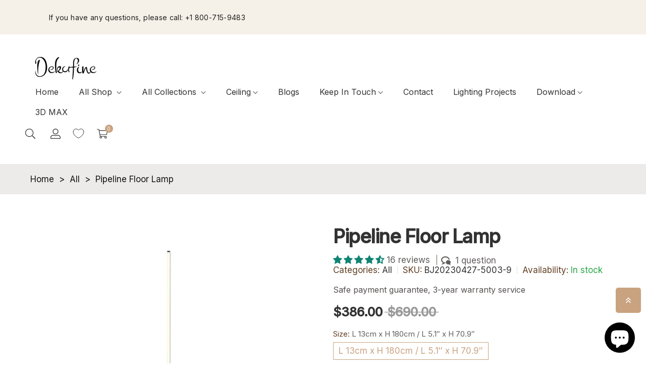

--- FILE ---
content_type: text/html; charset=utf-8
request_url: https://www.dekorfine.com/products/pipeline-floor-lamp
body_size: 84702
content:
<!doctype html>
<html class="no-js" lang="en">
 	<head>
	<!-- Added by AVADA SEO Suite -->
	

	<!-- /Added by AVADA SEO Suite -->
      <!-- Google tag (gtag.js) -->
<script async src="https://www.googletagmanager.com/gtag/js?id=AW-10903502758"></script>
<script>
  window.dataLayer = window.dataLayer || [];
  function gtag(){dataLayer.push(arguments);}
  gtag('js', new Date());

  gtag('config', 'AW-10903502758', {'allow_enhanced_conversions': true});
</script>
      <!-- Google tag (gtag.js) -->
<script async src="https://www.googletagmanager.com/gtag/js?id=G-EKP9JE8TXW"></script>
<script>
  window.dataLayer = window.dataLayer || [];
  function gtag(){dataLayer.push(arguments);}
  gtag('js', new Date());

  gtag('config', 'G-EKP9JE8TXW');
</script>
		<meta charset="utf-8">
		<meta http-equiv="X-UA-Compatible" content="IE=edge">
		<meta name="viewport" content="width=device-width,initial-scale=1">
		<meta name="theme-color" content="">
		<link rel="canonical" href="https://www.dekorfine.com/products/pipeline-floor-lamp">
		<link rel="preconnect" href="https://cdn.shopify.com" crossorigin>
		
			<link rel="shortcut icon" href="//www.dekorfine.com/cdn/shop/files/logo-D_32x32.jpg?v=1690375884" type="image/png">
			<!-- iPad icons -->
			<link rel="apple-touch-icon-precomposed" href="//www.dekorfine.com/cdn/shop/files/logo-D_48x48.jpg?v=1690375884" type="image/png">
			<link rel="nokia-touch-icon" href="//www.dekorfine.com/cdn/shop/files/logo-D_48x48.jpg?v=1690375884" type="image/png">
		
<link rel="preconnect" href="https://fonts.shopifycdn.com" crossorigin><link rel="preconnect" href="https://fonts.googleapis.com">
		<link rel="preconnect" href="https://fonts.gstatic.com" crossorigin>
		<link href="https://fonts.googleapis.com/css2?family=Sen:wght@400;700;800&display=swap" rel="stylesheet"><title>Dekorfine</title>

		
			<meta name="description" content="The Pipeline Floor Lamp is perfect for illuminating your home with a modern, minimalist look, Stark and elegant, the Pipeline Floor Lamp stands upright. Its sleek design offers 360-degree illumination, providing soft light with a warm glow.">
		

		

<meta property="og:site_name" content="Dekorfine">
<meta property="og:url" content="https://www.dekorfine.com/products/pipeline-floor-lamp">
<meta property="og:title" content="Pipeline Floor Lamp">
<meta property="og:type" content="product">
<meta property="og:description" content="The Pipeline Floor Lamp is perfect for illuminating your home with a modern, minimalist look, Stark and elegant, the Pipeline Floor Lamp stands upright. Its sleek design offers 360-degree illumination, providing soft light with a warm glow."><meta property="og:image" content="http://www.dekorfine.com/cdn/shop/files/Pipeline_Floor_Lamp-_21.jpg?v=1682666894">
  <meta property="og:image:secure_url" content="https://www.dekorfine.com/cdn/shop/files/Pipeline_Floor_Lamp-_21.jpg?v=1682666894">
  <meta property="og:image:width" content="1000">
  <meta property="og:image:height" content="1000"><meta property="og:price:amount" content="386.00">
  <meta property="og:price:currency" content="USD"><meta name="twitter:site" content="@Dekorfine"><meta name="twitter:card" content="summary_large_image">
<meta name="twitter:title" content="Pipeline Floor Lamp">
<meta name="twitter:description" content="The Pipeline Floor Lamp is perfect for illuminating your home with a modern, minimalist look, Stark and elegant, the Pipeline Floor Lamp stands upright. Its sleek design offers 360-degree illumination, providing soft light with a warm glow.">

		<link rel="stylesheet" href="//www.dekorfine.com/cdn/shop/t/82/assets/component-predictive-search.css?v=152580370784826015481767659104" media="print" onload="this.media='all'"><link href="//www.dekorfine.com/cdn/shop/t/82/assets/bootstrap.css?v=21058037026448937281767659104" rel="stylesheet" type="text/css" media="all" />
<link href="//www.dekorfine.com/cdn/shop/t/82/assets/theme.css?v=129304126803255039221767659104" rel="stylesheet" type="text/css" media="all" />	
<link href="//www.dekorfine.com/cdn/shop/t/82/assets/vendor.css?v=16871426716420721791767659104" rel="stylesheet" type="text/css" media="all" />
		<script>
  window.vela = window.vela || {};
  vela.strings = {
    shop_money_with_currency_format: "${{amount}} USD",
    shop_money_format: "${{amount}}",
    currency: "USD",
    moneyFormat: "\u003cspan class=transcy-money\u003e${{amount}}\u003c\/span\u003e",
    zoomClose: "Close (Esc)",
    zoomPrev: "Previous (Left arrow key)",
    zoomNext: "Next (Right arrow key)",
    productSlideLabel: "Slide [slide_number] of [slide_max].",
    countdownDays: "Days",
    countdownHours: "Hours",
    countdownMinutes: "Mins",
    countdownSeconds: "Secs",
    countdownFinish: "This offer has expired!",
    addToCart: "Add to Cart",
    soldOut: "Sold Out",
    unavailable: "Unavailable",
    inStock: "In stock",
    outStock: "Out of stock",
    cartEmpty: "Your cart is empty",
    cartCookies: "Enable cookies to use the shopping cart",
    newsletterSuccess: "Thanks for subscribing"
  };
  vela.settings = {
    currencies: false,
    cartType: "drawer",
    enableReview: false,
    enablePreLoading: true,
    enableQuickView: true,
    quickViewVariantType: "radio",
    quickViewColorSwatch: true,
    quickViewImageSwatch: true,
    fileURL: "//www.dekorfine.com/cdn/shop/files/"
  };
  vela.loading = '<div class="vela-loading"><div class="vela-loading__icon"><span></span><span></span><span></span><span></span></div></div>';
</script><script src="//www.dekorfine.com/cdn/shop/t/82/assets/vendor.js?v=162714921228786800891767659104" type="text/javascript"></script>
			<script src="//www.dekorfine.com/cdn/shop/t/82/assets/global.js?v=21811310825093535331767659104" defer="defer"></script>
		<script>window.performance && window.performance.mark && window.performance.mark('shopify.content_for_header.start');</script><meta name="facebook-domain-verification" content="xe03zhgtaf4i5ocne6ajurbeigd3a0">
<meta name="facebook-domain-verification" content="xe03zhgtaf4i5ocne6ajurbeigd3a0">
<meta id="shopify-digital-wallet" name="shopify-digital-wallet" content="/63018762494/digital_wallets/dialog">
<meta name="shopify-checkout-api-token" content="09b21e7865df8667e56610edb4621f70">
<meta id="in-context-paypal-metadata" data-shop-id="63018762494" data-venmo-supported="true" data-environment="production" data-locale="en_US" data-paypal-v4="true" data-currency="USD">
<link rel="alternate" hreflang="x-default" href="https://www.dekorfine.com/products/pipeline-floor-lamp">
<link rel="alternate" hreflang="en" href="https://www.dekorfine.com/products/pipeline-floor-lamp">
<link rel="alternate" hreflang="it" href="https://www.dekorfine.com/it/products/pipeline-floor-lamp">
<link rel="alternate" hreflang="de" href="https://www.dekorfine.com/de/products/pipeline-floor-lamp">
<link rel="alternate" hreflang="fr" href="https://www.dekorfine.com/fr/products/pipeline-floor-lamp">
<link rel="alternate" hreflang="nl" href="https://www.dekorfine.com/nl/products/pipeline-floor-lamp">
<link rel="alternate" hreflang="ar" href="https://www.dekorfine.com/ar/products/%D9%85%D8%B5%D8%A8%D8%A7%D8%AD-%D8%A3%D8%B1%D8%B6%D9%8A-%D9%84%D8%AE%D8%B7-%D8%A7%D9%84%D8%A3%D9%86%D8%A7%D8%A8%D9%8A%D8%A8">
<link rel="alternate" hreflang="en-JP" href="https://www.dekorfine.com/en-jp/products/pipeline-floor-lamp">
<link rel="alternate" hreflang="fr-FR" href="https://www.dekorfine.com/fr-fr/products/pipeline-floor-lamp">
<link rel="alternate" hreflang="en-FR" href="https://www.dekorfine.com/en-fr/products/pipeline-floor-lamp">
<link rel="alternate" hreflang="it-IT" href="https://www.dekorfine.com/it-it/products/pipeline-floor-lamp">
<link rel="alternate" hreflang="nl-NL" href="https://www.dekorfine.com/nl-nl/products/pipeline-floor-lamp">
<link rel="alternate" hreflang="en-NL" href="https://www.dekorfine.com/en-nl/products/pipeline-floor-lamp">
<link rel="alternate" hreflang="fr-BE" href="https://www.dekorfine.com/fr-fr/products/pipeline-floor-lamp">
<link rel="alternate" hreflang="en-BE" href="https://www.dekorfine.com/en-fr/products/pipeline-floor-lamp">
<link rel="alternate" type="application/json+oembed" href="https://www.dekorfine.com/products/pipeline-floor-lamp.oembed">
<script async="async" src="/checkouts/internal/preloads.js?locale=en-US"></script>
<link rel="preconnect" href="https://shop.app" crossorigin="anonymous">
<script async="async" src="https://shop.app/checkouts/internal/preloads.js?locale=en-US&shop_id=63018762494" crossorigin="anonymous"></script>
<script id="apple-pay-shop-capabilities" type="application/json">{"shopId":63018762494,"countryCode":"US","currencyCode":"USD","merchantCapabilities":["supports3DS"],"merchantId":"gid:\/\/shopify\/Shop\/63018762494","merchantName":"Dekorfine","requiredBillingContactFields":["postalAddress","email","phone"],"requiredShippingContactFields":["postalAddress","email","phone"],"shippingType":"shipping","supportedNetworks":["visa","masterCard","amex","discover","elo","jcb"],"total":{"type":"pending","label":"Dekorfine","amount":"1.00"},"shopifyPaymentsEnabled":true,"supportsSubscriptions":true}</script>
<script id="shopify-features" type="application/json">{"accessToken":"09b21e7865df8667e56610edb4621f70","betas":["rich-media-storefront-analytics"],"domain":"www.dekorfine.com","predictiveSearch":true,"shopId":63018762494,"locale":"en"}</script>
<script>var Shopify = Shopify || {};
Shopify.shop = "dekorfine.myshopify.com";
Shopify.locale = "en";
Shopify.currency = {"active":"USD","rate":"1.0"};
Shopify.country = "US";
Shopify.theme = {"name":"日常 10%","id":155268677886,"schema_name":"Velatheme","schema_version":"3.0.0","theme_store_id":null,"role":"main"};
Shopify.theme.handle = "null";
Shopify.theme.style = {"id":null,"handle":null};
Shopify.cdnHost = "www.dekorfine.com/cdn";
Shopify.routes = Shopify.routes || {};
Shopify.routes.root = "/";</script>
<script type="module">!function(o){(o.Shopify=o.Shopify||{}).modules=!0}(window);</script>
<script>!function(o){function n(){var o=[];function n(){o.push(Array.prototype.slice.apply(arguments))}return n.q=o,n}var t=o.Shopify=o.Shopify||{};t.loadFeatures=n(),t.autoloadFeatures=n()}(window);</script>
<script>
  window.ShopifyPay = window.ShopifyPay || {};
  window.ShopifyPay.apiHost = "shop.app\/pay";
  window.ShopifyPay.redirectState = null;
</script>
<script id="shop-js-analytics" type="application/json">{"pageType":"product"}</script>
<script defer="defer" async type="module" src="//www.dekorfine.com/cdn/shopifycloud/shop-js/modules/v2/client.init-shop-cart-sync_BN7fPSNr.en.esm.js"></script>
<script defer="defer" async type="module" src="//www.dekorfine.com/cdn/shopifycloud/shop-js/modules/v2/chunk.common_Cbph3Kss.esm.js"></script>
<script defer="defer" async type="module" src="//www.dekorfine.com/cdn/shopifycloud/shop-js/modules/v2/chunk.modal_DKumMAJ1.esm.js"></script>
<script type="module">
  await import("//www.dekorfine.com/cdn/shopifycloud/shop-js/modules/v2/client.init-shop-cart-sync_BN7fPSNr.en.esm.js");
await import("//www.dekorfine.com/cdn/shopifycloud/shop-js/modules/v2/chunk.common_Cbph3Kss.esm.js");
await import("//www.dekorfine.com/cdn/shopifycloud/shop-js/modules/v2/chunk.modal_DKumMAJ1.esm.js");

  window.Shopify.SignInWithShop?.initShopCartSync?.({"fedCMEnabled":true,"windoidEnabled":true});

</script>
<script defer="defer" async type="module" src="//www.dekorfine.com/cdn/shopifycloud/shop-js/modules/v2/client.payment-terms_BxzfvcZJ.en.esm.js"></script>
<script defer="defer" async type="module" src="//www.dekorfine.com/cdn/shopifycloud/shop-js/modules/v2/chunk.common_Cbph3Kss.esm.js"></script>
<script defer="defer" async type="module" src="//www.dekorfine.com/cdn/shopifycloud/shop-js/modules/v2/chunk.modal_DKumMAJ1.esm.js"></script>
<script type="module">
  await import("//www.dekorfine.com/cdn/shopifycloud/shop-js/modules/v2/client.payment-terms_BxzfvcZJ.en.esm.js");
await import("//www.dekorfine.com/cdn/shopifycloud/shop-js/modules/v2/chunk.common_Cbph3Kss.esm.js");
await import("//www.dekorfine.com/cdn/shopifycloud/shop-js/modules/v2/chunk.modal_DKumMAJ1.esm.js");

  
</script>
<script>
  window.Shopify = window.Shopify || {};
  if (!window.Shopify.featureAssets) window.Shopify.featureAssets = {};
  window.Shopify.featureAssets['shop-js'] = {"shop-cart-sync":["modules/v2/client.shop-cart-sync_CJVUk8Jm.en.esm.js","modules/v2/chunk.common_Cbph3Kss.esm.js","modules/v2/chunk.modal_DKumMAJ1.esm.js"],"init-fed-cm":["modules/v2/client.init-fed-cm_7Fvt41F4.en.esm.js","modules/v2/chunk.common_Cbph3Kss.esm.js","modules/v2/chunk.modal_DKumMAJ1.esm.js"],"init-shop-email-lookup-coordinator":["modules/v2/client.init-shop-email-lookup-coordinator_Cc088_bR.en.esm.js","modules/v2/chunk.common_Cbph3Kss.esm.js","modules/v2/chunk.modal_DKumMAJ1.esm.js"],"init-windoid":["modules/v2/client.init-windoid_hPopwJRj.en.esm.js","modules/v2/chunk.common_Cbph3Kss.esm.js","modules/v2/chunk.modal_DKumMAJ1.esm.js"],"shop-button":["modules/v2/client.shop-button_B0jaPSNF.en.esm.js","modules/v2/chunk.common_Cbph3Kss.esm.js","modules/v2/chunk.modal_DKumMAJ1.esm.js"],"shop-cash-offers":["modules/v2/client.shop-cash-offers_DPIskqss.en.esm.js","modules/v2/chunk.common_Cbph3Kss.esm.js","modules/v2/chunk.modal_DKumMAJ1.esm.js"],"shop-toast-manager":["modules/v2/client.shop-toast-manager_CK7RT69O.en.esm.js","modules/v2/chunk.common_Cbph3Kss.esm.js","modules/v2/chunk.modal_DKumMAJ1.esm.js"],"init-shop-cart-sync":["modules/v2/client.init-shop-cart-sync_BN7fPSNr.en.esm.js","modules/v2/chunk.common_Cbph3Kss.esm.js","modules/v2/chunk.modal_DKumMAJ1.esm.js"],"init-customer-accounts-sign-up":["modules/v2/client.init-customer-accounts-sign-up_CfPf4CXf.en.esm.js","modules/v2/client.shop-login-button_DeIztwXF.en.esm.js","modules/v2/chunk.common_Cbph3Kss.esm.js","modules/v2/chunk.modal_DKumMAJ1.esm.js"],"pay-button":["modules/v2/client.pay-button_CgIwFSYN.en.esm.js","modules/v2/chunk.common_Cbph3Kss.esm.js","modules/v2/chunk.modal_DKumMAJ1.esm.js"],"init-customer-accounts":["modules/v2/client.init-customer-accounts_DQ3x16JI.en.esm.js","modules/v2/client.shop-login-button_DeIztwXF.en.esm.js","modules/v2/chunk.common_Cbph3Kss.esm.js","modules/v2/chunk.modal_DKumMAJ1.esm.js"],"avatar":["modules/v2/client.avatar_BTnouDA3.en.esm.js"],"init-shop-for-new-customer-accounts":["modules/v2/client.init-shop-for-new-customer-accounts_CsZy_esa.en.esm.js","modules/v2/client.shop-login-button_DeIztwXF.en.esm.js","modules/v2/chunk.common_Cbph3Kss.esm.js","modules/v2/chunk.modal_DKumMAJ1.esm.js"],"shop-follow-button":["modules/v2/client.shop-follow-button_BRMJjgGd.en.esm.js","modules/v2/chunk.common_Cbph3Kss.esm.js","modules/v2/chunk.modal_DKumMAJ1.esm.js"],"checkout-modal":["modules/v2/client.checkout-modal_B9Drz_yf.en.esm.js","modules/v2/chunk.common_Cbph3Kss.esm.js","modules/v2/chunk.modal_DKumMAJ1.esm.js"],"shop-login-button":["modules/v2/client.shop-login-button_DeIztwXF.en.esm.js","modules/v2/chunk.common_Cbph3Kss.esm.js","modules/v2/chunk.modal_DKumMAJ1.esm.js"],"lead-capture":["modules/v2/client.lead-capture_DXYzFM3R.en.esm.js","modules/v2/chunk.common_Cbph3Kss.esm.js","modules/v2/chunk.modal_DKumMAJ1.esm.js"],"shop-login":["modules/v2/client.shop-login_CA5pJqmO.en.esm.js","modules/v2/chunk.common_Cbph3Kss.esm.js","modules/v2/chunk.modal_DKumMAJ1.esm.js"],"payment-terms":["modules/v2/client.payment-terms_BxzfvcZJ.en.esm.js","modules/v2/chunk.common_Cbph3Kss.esm.js","modules/v2/chunk.modal_DKumMAJ1.esm.js"]};
</script>
<script>(function() {
  var isLoaded = false;
  function asyncLoad() {
    if (isLoaded) return;
    isLoaded = true;
    var urls = ["https:\/\/seo.apps.avada.io\/scripttag\/avada-seo-installed.js?shop=dekorfine.myshopify.com","https:\/\/cdn1.avada.io\/flying-pages\/module.js?shop=dekorfine.myshopify.com","https:\/\/d39va5bdt61idd.cloudfront.net\/carttrack.js?id=2512\u0026shop=dekorfine.myshopify.com","https:\/\/d39va5bdt61idd.cloudfront.net\/cartAnimate.js?id=mcixmz9d\u0026shop=dekorfine.myshopify.com"];
    for (var i = 0; i < urls.length; i++) {
      var s = document.createElement('script');
      s.type = 'text/javascript';
      s.async = true;
      s.src = urls[i];
      var x = document.getElementsByTagName('script')[0];
      x.parentNode.insertBefore(s, x);
    }
  };
  if(window.attachEvent) {
    window.attachEvent('onload', asyncLoad);
  } else {
    window.addEventListener('load', asyncLoad, false);
  }
})();</script>
<script id="__st">var __st={"a":63018762494,"offset":28800,"reqid":"72215caf-41c7-4ad7-a237-5520e5c53ab7-1770130484","pageurl":"www.dekorfine.com\/products\/pipeline-floor-lamp","u":"57a8851582aa","p":"product","rtyp":"product","rid":8043119182078};</script>
<script>window.ShopifyPaypalV4VisibilityTracking = true;</script>
<script id="captcha-bootstrap">!function(){'use strict';const t='contact',e='account',n='new_comment',o=[[t,t],['blogs',n],['comments',n],[t,'customer']],c=[[e,'customer_login'],[e,'guest_login'],[e,'recover_customer_password'],[e,'create_customer']],r=t=>t.map((([t,e])=>`form[action*='/${t}']:not([data-nocaptcha='true']) input[name='form_type'][value='${e}']`)).join(','),a=t=>()=>t?[...document.querySelectorAll(t)].map((t=>t.form)):[];function s(){const t=[...o],e=r(t);return a(e)}const i='password',u='form_key',d=['recaptcha-v3-token','g-recaptcha-response','h-captcha-response',i],f=()=>{try{return window.sessionStorage}catch{return}},m='__shopify_v',_=t=>t.elements[u];function p(t,e,n=!1){try{const o=window.sessionStorage,c=JSON.parse(o.getItem(e)),{data:r}=function(t){const{data:e,action:n}=t;return t[m]||n?{data:e,action:n}:{data:t,action:n}}(c);for(const[e,n]of Object.entries(r))t.elements[e]&&(t.elements[e].value=n);n&&o.removeItem(e)}catch(o){console.error('form repopulation failed',{error:o})}}const l='form_type',E='cptcha';function T(t){t.dataset[E]=!0}const w=window,h=w.document,L='Shopify',v='ce_forms',y='captcha';let A=!1;((t,e)=>{const n=(g='f06e6c50-85a8-45c8-87d0-21a2b65856fe',I='https://cdn.shopify.com/shopifycloud/storefront-forms-hcaptcha/ce_storefront_forms_captcha_hcaptcha.v1.5.2.iife.js',D={infoText:'Protected by hCaptcha',privacyText:'Privacy',termsText:'Terms'},(t,e,n)=>{const o=w[L][v],c=o.bindForm;if(c)return c(t,g,e,D).then(n);var r;o.q.push([[t,g,e,D],n]),r=I,A||(h.body.append(Object.assign(h.createElement('script'),{id:'captcha-provider',async:!0,src:r})),A=!0)});var g,I,D;w[L]=w[L]||{},w[L][v]=w[L][v]||{},w[L][v].q=[],w[L][y]=w[L][y]||{},w[L][y].protect=function(t,e){n(t,void 0,e),T(t)},Object.freeze(w[L][y]),function(t,e,n,w,h,L){const[v,y,A,g]=function(t,e,n){const i=e?o:[],u=t?c:[],d=[...i,...u],f=r(d),m=r(i),_=r(d.filter((([t,e])=>n.includes(e))));return[a(f),a(m),a(_),s()]}(w,h,L),I=t=>{const e=t.target;return e instanceof HTMLFormElement?e:e&&e.form},D=t=>v().includes(t);t.addEventListener('submit',(t=>{const e=I(t);if(!e)return;const n=D(e)&&!e.dataset.hcaptchaBound&&!e.dataset.recaptchaBound,o=_(e),c=g().includes(e)&&(!o||!o.value);(n||c)&&t.preventDefault(),c&&!n&&(function(t){try{if(!f())return;!function(t){const e=f();if(!e)return;const n=_(t);if(!n)return;const o=n.value;o&&e.removeItem(o)}(t);const e=Array.from(Array(32),(()=>Math.random().toString(36)[2])).join('');!function(t,e){_(t)||t.append(Object.assign(document.createElement('input'),{type:'hidden',name:u})),t.elements[u].value=e}(t,e),function(t,e){const n=f();if(!n)return;const o=[...t.querySelectorAll(`input[type='${i}']`)].map((({name:t})=>t)),c=[...d,...o],r={};for(const[a,s]of new FormData(t).entries())c.includes(a)||(r[a]=s);n.setItem(e,JSON.stringify({[m]:1,action:t.action,data:r}))}(t,e)}catch(e){console.error('failed to persist form',e)}}(e),e.submit())}));const S=(t,e)=>{t&&!t.dataset[E]&&(n(t,e.some((e=>e===t))),T(t))};for(const o of['focusin','change'])t.addEventListener(o,(t=>{const e=I(t);D(e)&&S(e,y())}));const B=e.get('form_key'),M=e.get(l),P=B&&M;t.addEventListener('DOMContentLoaded',(()=>{const t=y();if(P)for(const e of t)e.elements[l].value===M&&p(e,B);[...new Set([...A(),...v().filter((t=>'true'===t.dataset.shopifyCaptcha))])].forEach((e=>S(e,t)))}))}(h,new URLSearchParams(w.location.search),n,t,e,['guest_login'])})(!0,!0)}();</script>
<script integrity="sha256-4kQ18oKyAcykRKYeNunJcIwy7WH5gtpwJnB7kiuLZ1E=" data-source-attribution="shopify.loadfeatures" defer="defer" src="//www.dekorfine.com/cdn/shopifycloud/storefront/assets/storefront/load_feature-a0a9edcb.js" crossorigin="anonymous"></script>
<script crossorigin="anonymous" defer="defer" src="//www.dekorfine.com/cdn/shopifycloud/storefront/assets/shopify_pay/storefront-65b4c6d7.js?v=20250812"></script>
<script data-source-attribution="shopify.dynamic_checkout.dynamic.init">var Shopify=Shopify||{};Shopify.PaymentButton=Shopify.PaymentButton||{isStorefrontPortableWallets:!0,init:function(){window.Shopify.PaymentButton.init=function(){};var t=document.createElement("script");t.src="https://www.dekorfine.com/cdn/shopifycloud/portable-wallets/latest/portable-wallets.en.js",t.type="module",document.head.appendChild(t)}};
</script>
<script data-source-attribution="shopify.dynamic_checkout.buyer_consent">
  function portableWalletsHideBuyerConsent(e){var t=document.getElementById("shopify-buyer-consent"),n=document.getElementById("shopify-subscription-policy-button");t&&n&&(t.classList.add("hidden"),t.setAttribute("aria-hidden","true"),n.removeEventListener("click",e))}function portableWalletsShowBuyerConsent(e){var t=document.getElementById("shopify-buyer-consent"),n=document.getElementById("shopify-subscription-policy-button");t&&n&&(t.classList.remove("hidden"),t.removeAttribute("aria-hidden"),n.addEventListener("click",e))}window.Shopify?.PaymentButton&&(window.Shopify.PaymentButton.hideBuyerConsent=portableWalletsHideBuyerConsent,window.Shopify.PaymentButton.showBuyerConsent=portableWalletsShowBuyerConsent);
</script>
<script data-source-attribution="shopify.dynamic_checkout.cart.bootstrap">document.addEventListener("DOMContentLoaded",(function(){function t(){return document.querySelector("shopify-accelerated-checkout-cart, shopify-accelerated-checkout")}if(t())Shopify.PaymentButton.init();else{new MutationObserver((function(e,n){t()&&(Shopify.PaymentButton.init(),n.disconnect())})).observe(document.body,{childList:!0,subtree:!0})}}));
</script>
<script id='scb4127' type='text/javascript' async='' src='https://www.dekorfine.com/cdn/shopifycloud/privacy-banner/storefront-banner.js'></script><link id="shopify-accelerated-checkout-styles" rel="stylesheet" media="screen" href="https://www.dekorfine.com/cdn/shopifycloud/portable-wallets/latest/accelerated-checkout-backwards-compat.css" crossorigin="anonymous">
<style id="shopify-accelerated-checkout-cart">
        #shopify-buyer-consent {
  margin-top: 1em;
  display: inline-block;
  width: 100%;
}

#shopify-buyer-consent.hidden {
  display: none;
}

#shopify-subscription-policy-button {
  background: none;
  border: none;
  padding: 0;
  text-decoration: underline;
  font-size: inherit;
  cursor: pointer;
}

#shopify-subscription-policy-button::before {
  box-shadow: none;
}

      </style>
<script id="sections-script" data-sections="product-recommendations" defer="defer" src="//www.dekorfine.com/cdn/shop/t/82/compiled_assets/scripts.js?v=28047"></script>
<script>window.performance && window.performance.mark && window.performance.mark('shopify.content_for_header.end');</script>

		<style data-shopify>
      @font-face {
  font-family: Lato;
  font-weight: 400;
  font-style: normal;
  font-display: swap;
  src: url("//www.dekorfine.com/cdn/fonts/lato/lato_n4.c3b93d431f0091c8be23185e15c9d1fee1e971c5.woff2") format("woff2"),
       url("//www.dekorfine.com/cdn/fonts/lato/lato_n4.d5c00c781efb195594fd2fd4ad04f7882949e327.woff") format("woff");
}

      @font-face {
  font-family: Lato;
  font-weight: 700;
  font-style: normal;
  font-display: swap;
  src: url("//www.dekorfine.com/cdn/fonts/lato/lato_n7.900f219bc7337bc57a7a2151983f0a4a4d9d5dcf.woff2") format("woff2"),
       url("//www.dekorfine.com/cdn/fonts/lato/lato_n7.a55c60751adcc35be7c4f8a0313f9698598612ee.woff") format("woff");
}

      @font-face {
  font-family: Lato;
  font-weight: 500;
  font-style: normal;
  font-display: swap;
  src: url("//www.dekorfine.com/cdn/fonts/lato/lato_n5.b2fec044fbe05725e71d90882e5f3b21dae2efbd.woff2") format("woff2"),
       url("//www.dekorfine.com/cdn/fonts/lato/lato_n5.f25a9a5c73ff9372e69074488f99e8ac702b5447.woff") format("woff");
}

      @font-face {
  font-family: Lato;
  font-weight: 300;
  font-style: normal;
  font-display: swap;
  src: url("//www.dekorfine.com/cdn/fonts/lato/lato_n3.a7080ececf6191f1dd5b0cb021691ca9b855c876.woff2") format("woff2"),
       url("//www.dekorfine.com/cdn/fonts/lato/lato_n3.61e34b2ff7341f66543eb08e8c47eef9e1cde558.woff") format("woff");
}

      @font-face {
  font-family: Lato;
  font-weight: 700;
  font-style: normal;
  font-display: swap;
  src: url("//www.dekorfine.com/cdn/fonts/lato/lato_n7.900f219bc7337bc57a7a2151983f0a4a4d9d5dcf.woff2") format("woff2"),
       url("//www.dekorfine.com/cdn/fonts/lato/lato_n7.a55c60751adcc35be7c4f8a0313f9698598612ee.woff") format("woff");
}

      :root {
        --font-body-family: Lato, sans-serif;
        --font-body-style: normal;
        --font-body-weight: 400;

        --font-heading-family: Lato, sans-serif;
        --font-heading-style: normal;
        --font-heading-weight: 700;--font-special-family:    'Sen', sans-serif;
			--font-body-family: 'Sen', sans-serif;
			--font-heading-family: 'Sen', sans-serif;--font-size-heading: 40px;
		--font-size-heading-mobile: 32px;;

		--font-size-base: 17px;
		--primary: #c9a280;
		--primary-light: rgba(201, 162, 128, 0.7);
		--secondary: #f57e7e;
		--body-color: #605d5c;
		--body-color-light: #613f23;
		
		--body-bg: #ffffff;
		--heading-color: #333232;
		--color-link: #333232;
		--color-link-hover: var(--primary);
		--border-color: #e1dfdb;
    	--shadow: 0px 6px 15px rgba(0, 0, 0, .12);
		--button-border-radius: 30px;
		--header-color: #333232;
		--header-bg: #ffffff;
		--footer-heading-color: #333232;
		--footer-color: #333232;
		--footer-link: #333232;
		--footer-link-hover: #54504f;
		--footer-bg: #f7f6f3;
		--color-copyright-bg: #ffffff;
		--color-copyright: #333232;
	
		--menu-font-size: 16px;
		--menu-dropdown-font-size: 15px;
		--menu-bg: rgba(0,0,0,0);
		--menu-color: #333232;
		--menu-hover-color: #333232;
		--menu-dropdown-bg: #ffffff;
		--menu-dropdown-color: #54504f;
		--menu-dropdown-hover-color: #54504f;

		--breadcrumb-bg: var(--body-bg);
		--breadcrumb-heading-color: var(--heading-color);
		--breadcrumb-color: var(--heading-color);
		--breadcrumb-color-link: var(--heading-color);

		--btn-default-color: #fff;
		--btn-default-border-color: #684d37;
		--btn-default-bg-color: #684d37;
		--btn-default-hover-color: #fff;
		--btn-default-hover-border-color: #684d37;
		--btn-default-hover-bg-color: #684d37;

		--image-border: url(//www.dekorfine.com/cdn/shop/t/82/assets/img_border.png?v=96843803716327243191767659104);
		
		--product-name-color: var(--heading-color);
		--product-name-hover-color: var(--primary);

		
		--bs-body-font-family: var(--font-body-family);
		--bs-body-font-size: var(--font-size-base);
		--bs-body-color: #605d5c;
		--bs-body-bg: #ffffff;
		--bs-primary: #c9a280;
		--bs-primary-rgb: 201, 162, 128
	
}

	  	
    </style>
<link rel="preload" as="font" href="//www.dekorfine.com/cdn/fonts/lato/lato_n4.c3b93d431f0091c8be23185e15c9d1fee1e971c5.woff2" type="font/woff2" crossorigin><link rel="preload" as="font" href="//www.dekorfine.com/cdn/fonts/lato/lato_n7.900f219bc7337bc57a7a2151983f0a4a4d9d5dcf.woff2" type="font/woff2" crossorigin><script>document.documentElement.className = document.documentElement.className.replace('no-js', 'js');</script>
	
<script>
    
    
    
    
    var gsf_conversion_data = {page_type : 'product', event : 'view_item', data : {product_data : [{variant_id : 44006486049022, product_id : 8043119182078, name : "Pipeline Floor Lamp", price : "386.00", currency : "USD", sku : "BJ20230427-5003-9", brand : "Dekorfine", variant : "L 13cm x H 180cm / L 5.1″ x H 70.9″ / Black / US plug &amp; Remote Control Dimmer", category : "Floor Lamp", quantity : "995" }], total_price : "386.00", shop_currency : "USD"}};
    
</script>
    

                      <script src="//www.dekorfine.com/cdn/shop/t/82/assets/bss-file-configdata.js?v=45256639851577841121767659104" type="text/javascript"></script> <script src="//www.dekorfine.com/cdn/shop/t/82/assets/bss-file-configdata-banner.js?v=151034973688681356691767659104" type="text/javascript"></script> <script src="//www.dekorfine.com/cdn/shop/t/82/assets/bss-file-configdata-popup.js?v=173992696638277510541767659104" type="text/javascript"></script><script>
                if (typeof BSS_PL == 'undefined') {
                    var BSS_PL = {};
                }
                var bssPlApiServer = "https://product-labels-pro.bsscommerce.com";
                BSS_PL.customerTags = 'null';
                BSS_PL.customerId = 'null';
                BSS_PL.configData = configDatas;
                BSS_PL.configDataBanner = configDataBanners ? configDataBanners : [];
                BSS_PL.configDataPopup = configDataPopups ? configDataPopups : [];
                BSS_PL.storeId = 39695;
                BSS_PL.currentPlan = "ten_usd";
                BSS_PL.storeIdCustomOld = "10678";
                BSS_PL.storeIdOldWIthPriority = "12200";
                BSS_PL.apiServerProduction = "https://product-labels-pro.bsscommerce.com";
                
                BSS_PL.integration = {"laiReview":{"status":0,"config":[]}}
                BSS_PL.settingsData = {}
                </script>
            <style>
.homepage-slideshow .slick-slide .bss_pl_img {
    visibility: hidden !important;
}
</style>
<!-- BEGIN app block: shopify://apps/judge-me-reviews/blocks/judgeme_core/61ccd3b1-a9f2-4160-9fe9-4fec8413e5d8 --><!-- Start of Judge.me Core -->






<link rel="dns-prefetch" href="https://cdnwidget.judge.me">
<link rel="dns-prefetch" href="https://cdn.judge.me">
<link rel="dns-prefetch" href="https://cdn1.judge.me">
<link rel="dns-prefetch" href="https://api.judge.me">

<script data-cfasync='false' class='jdgm-settings-script'>window.jdgmSettings={"pagination":5,"disable_web_reviews":false,"badge_no_review_text":"No reviews","badge_n_reviews_text":"{{ n }} review/reviews","hide_badge_preview_if_no_reviews":true,"badge_hide_text":false,"enforce_center_preview_badge":false,"widget_title":"Customer Reviews","widget_open_form_text":"Write a review","widget_close_form_text":"Cancel review","widget_refresh_page_text":"Refresh page","widget_summary_text":"Based on {{ number_of_reviews }} review/reviews","widget_no_review_text":"Be the first to write a review","widget_name_field_text":"Display name","widget_verified_name_field_text":"Verified Name (public)","widget_name_placeholder_text":"Display name","widget_required_field_error_text":"This field is required.","widget_email_field_text":"Email address","widget_verified_email_field_text":"Verified Email (private, can not be edited)","widget_email_placeholder_text":"Your email address","widget_email_field_error_text":"Please enter a valid email address.","widget_rating_field_text":"Rating","widget_review_title_field_text":"Review Title","widget_review_title_placeholder_text":"Give your review a title","widget_review_body_field_text":"Review content","widget_review_body_placeholder_text":"Start writing here...","widget_pictures_field_text":"Picture/Video (optional)","widget_submit_review_text":"Submit Review","widget_submit_verified_review_text":"Submit Verified Review","widget_submit_success_msg_with_auto_publish":"Thank you! Please refresh the page in a few moments to see your review. You can remove or edit your review by logging into \u003ca href='https://judge.me/login' target='_blank' rel='nofollow noopener'\u003eJudge.me\u003c/a\u003e","widget_submit_success_msg_no_auto_publish":"Thank you! Your review will be published as soon as it is approved by the shop admin. You can remove or edit your review by logging into \u003ca href='https://judge.me/login' target='_blank' rel='nofollow noopener'\u003eJudge.me\u003c/a\u003e","widget_show_default_reviews_out_of_total_text":"Showing {{ n_reviews_shown }} out of {{ n_reviews }} reviews.","widget_show_all_link_text":"Show all","widget_show_less_link_text":"Show less","widget_author_said_text":"{{ reviewer_name }} said:","widget_days_text":"{{ n }} days ago","widget_weeks_text":"{{ n }} week/weeks ago","widget_months_text":"{{ n }} month/months ago","widget_years_text":"{{ n }} year/years ago","widget_yesterday_text":"Yesterday","widget_today_text":"Today","widget_replied_text":"\u003e\u003e {{ shop_name }} replied:","widget_read_more_text":"Read more","widget_reviewer_name_as_initial":"","widget_rating_filter_color":"","widget_rating_filter_see_all_text":"See all reviews","widget_sorting_most_recent_text":"Most Recent","widget_sorting_highest_rating_text":"Highest Rating","widget_sorting_lowest_rating_text":"Lowest Rating","widget_sorting_with_pictures_text":"Only Pictures","widget_sorting_most_helpful_text":"Most Helpful","widget_open_question_form_text":"Ask a question","widget_reviews_subtab_text":"Reviews","widget_questions_subtab_text":"Questions","widget_question_label_text":"Question","widget_answer_label_text":"Answer","widget_question_placeholder_text":"Write your question here","widget_submit_question_text":"Submit Question","widget_question_submit_success_text":"Thank you for your question! We will notify you once it gets answered.","verified_badge_text":"Verified","verified_badge_bg_color":"","verified_badge_text_color":"","verified_badge_placement":"left-of-reviewer-name","widget_review_max_height":"","widget_hide_border":true,"widget_social_share":false,"widget_thumb":false,"widget_review_location_show":false,"widget_location_format":"country_iso_code","all_reviews_include_out_of_store_products":true,"all_reviews_out_of_store_text":"(out of store)","all_reviews_pagination":100,"all_reviews_product_name_prefix_text":"about","enable_review_pictures":true,"enable_question_anwser":true,"widget_theme":"align","review_date_format":"mm/dd/yyyy","default_sort_method":"most-recent","widget_product_reviews_subtab_text":"Product Reviews","widget_shop_reviews_subtab_text":"Shop Reviews","widget_other_products_reviews_text":"Reviews for other products","widget_store_reviews_subtab_text":"Store reviews","widget_no_store_reviews_text":"This store hasn't received any reviews yet","widget_web_restriction_product_reviews_text":"This product hasn't received any reviews yet","widget_no_items_text":"No items found","widget_show_more_text":"Show more","widget_write_a_store_review_text":"Write a Store Review","widget_other_languages_heading":"Reviews in Other Languages","widget_translate_review_text":"Translate review to {{ language }}","widget_translating_review_text":"Translating...","widget_show_original_translation_text":"Show original ({{ language }})","widget_translate_review_failed_text":"Review couldn't be translated.","widget_translate_review_retry_text":"Retry","widget_translate_review_try_again_later_text":"Try again later","show_product_url_for_grouped_product":false,"widget_sorting_pictures_first_text":"Pictures First","show_pictures_on_all_rev_page_mobile":false,"show_pictures_on_all_rev_page_desktop":true,"floating_tab_hide_mobile_install_preference":false,"floating_tab_button_name":"★ Reviews","floating_tab_title":"Let customers speak for us","floating_tab_button_color":"","floating_tab_button_background_color":"","floating_tab_url":"","floating_tab_url_enabled":true,"floating_tab_tab_style":"text","all_reviews_text_badge_text":"Customers rate us {{ shop.metafields.judgeme.all_reviews_rating | round: 1 }}/5 based on {{ shop.metafields.judgeme.all_reviews_count }} reviews.","all_reviews_text_badge_text_branded_style":"{{ shop.metafields.judgeme.all_reviews_rating | round: 1 }} out of 5 stars based on {{ shop.metafields.judgeme.all_reviews_count }} reviews","is_all_reviews_text_badge_a_link":false,"show_stars_for_all_reviews_text_badge":false,"all_reviews_text_badge_url":"","all_reviews_text_style":"text","all_reviews_text_color_style":"judgeme_brand_color","all_reviews_text_color":"#108474","all_reviews_text_show_jm_brand":true,"featured_carousel_show_header":true,"featured_carousel_title":"Let customers speak for us","testimonials_carousel_title":"Customers are saying","videos_carousel_title":"Real customer stories","cards_carousel_title":"Customers are saying","featured_carousel_count_text":"from {{ n }} reviews","featured_carousel_add_link_to_all_reviews_page":false,"featured_carousel_url":"","featured_carousel_show_images":true,"featured_carousel_autoslide_interval":5,"featured_carousel_arrows_on_the_sides":false,"featured_carousel_height":250,"featured_carousel_width":80,"featured_carousel_image_size":0,"featured_carousel_image_height":250,"featured_carousel_arrow_color":"#eeeeee","verified_count_badge_style":"vintage","verified_count_badge_orientation":"horizontal","verified_count_badge_color_style":"judgeme_brand_color","verified_count_badge_color":"#108474","is_verified_count_badge_a_link":false,"verified_count_badge_url":"","verified_count_badge_show_jm_brand":true,"widget_rating_preset_default":5,"widget_first_sub_tab":"product-reviews","widget_show_histogram":false,"widget_histogram_use_custom_color":false,"widget_pagination_use_custom_color":false,"widget_star_use_custom_color":false,"widget_verified_badge_use_custom_color":false,"widget_write_review_use_custom_color":false,"picture_reminder_submit_button":"Upload Pictures","enable_review_videos":true,"mute_video_by_default":true,"widget_sorting_videos_first_text":"Videos First","widget_review_pending_text":"Pending","featured_carousel_items_for_large_screen":3,"social_share_options_order":"Facebook,Twitter","remove_microdata_snippet":true,"disable_json_ld":false,"enable_json_ld_products":false,"preview_badge_show_question_text":true,"preview_badge_no_question_text":"No questions","preview_badge_n_question_text":"{{ number_of_questions }} question/questions","qa_badge_show_icon":true,"qa_badge_position":"same-row","remove_judgeme_branding":false,"widget_add_search_bar":false,"widget_search_bar_placeholder":"Search","widget_sorting_verified_only_text":"Verified only","featured_carousel_theme":"default","featured_carousel_show_rating":true,"featured_carousel_show_title":true,"featured_carousel_show_body":true,"featured_carousel_show_date":false,"featured_carousel_show_reviewer":true,"featured_carousel_show_product":false,"featured_carousel_header_background_color":"#108474","featured_carousel_header_text_color":"#ffffff","featured_carousel_name_product_separator":"reviewed","featured_carousel_full_star_background":"#108474","featured_carousel_empty_star_background":"#dadada","featured_carousel_vertical_theme_background":"#f9fafb","featured_carousel_verified_badge_enable":false,"featured_carousel_verified_badge_color":"#108474","featured_carousel_border_style":"round","featured_carousel_review_line_length_limit":3,"featured_carousel_more_reviews_button_text":"Read more reviews","featured_carousel_view_product_button_text":"View product","all_reviews_page_load_reviews_on":"scroll","all_reviews_page_load_more_text":"Load More Reviews","disable_fb_tab_reviews":false,"enable_ajax_cdn_cache":false,"widget_public_name_text":"displayed publicly like","default_reviewer_name":"John Smith","default_reviewer_name_has_non_latin":true,"widget_reviewer_anonymous":"Anonymous","medals_widget_title":"Judge.me Review Medals","medals_widget_background_color":"#f9fafb","medals_widget_position":"footer_all_pages","medals_widget_border_color":"#f9fafb","medals_widget_verified_text_position":"left","medals_widget_use_monochromatic_version":false,"medals_widget_elements_color":"#108474","show_reviewer_avatar":true,"widget_invalid_yt_video_url_error_text":"Not a YouTube video URL","widget_max_length_field_error_text":"Please enter no more than {0} characters.","widget_show_country_flag":false,"widget_show_collected_via_shop_app":true,"widget_verified_by_shop_badge_style":"light","widget_verified_by_shop_text":"Verified by Shop","widget_show_photo_gallery":true,"widget_load_with_code_splitting":true,"widget_ugc_install_preference":false,"widget_ugc_title":"Made by us, Shared by you","widget_ugc_subtitle":"Tag us to see your picture featured in our page","widget_ugc_arrows_color":"#ffffff","widget_ugc_primary_button_text":"Buy Now","widget_ugc_primary_button_background_color":"#108474","widget_ugc_primary_button_text_color":"#ffffff","widget_ugc_primary_button_border_width":"0","widget_ugc_primary_button_border_style":"none","widget_ugc_primary_button_border_color":"#108474","widget_ugc_primary_button_border_radius":"25","widget_ugc_secondary_button_text":"Load More","widget_ugc_secondary_button_background_color":"#ffffff","widget_ugc_secondary_button_text_color":"#108474","widget_ugc_secondary_button_border_width":"2","widget_ugc_secondary_button_border_style":"solid","widget_ugc_secondary_button_border_color":"#108474","widget_ugc_secondary_button_border_radius":"25","widget_ugc_reviews_button_text":"View Reviews","widget_ugc_reviews_button_background_color":"#ffffff","widget_ugc_reviews_button_text_color":"#108474","widget_ugc_reviews_button_border_width":"2","widget_ugc_reviews_button_border_style":"solid","widget_ugc_reviews_button_border_color":"#108474","widget_ugc_reviews_button_border_radius":"25","widget_ugc_reviews_button_link_to":"judgeme-reviews-page","widget_ugc_show_post_date":true,"widget_ugc_max_width":"800","widget_rating_metafield_value_type":true,"widget_primary_color":"#108474","widget_enable_secondary_color":false,"widget_secondary_color":"#edf5f5","widget_summary_average_rating_text":"{{ average_rating }} out of 5","widget_media_grid_title":"Customer photos \u0026 videos","widget_media_grid_see_more_text":"See more","widget_round_style":false,"widget_show_product_medals":true,"widget_verified_by_judgeme_text":"Verified by Judge.me","widget_show_store_medals":true,"widget_verified_by_judgeme_text_in_store_medals":"Verified by Judge.me","widget_media_field_exceed_quantity_message":"Sorry, we can only accept {{ max_media }} for one review.","widget_media_field_exceed_limit_message":"{{ file_name }} is too large, please select a {{ media_type }} less than {{ size_limit }}MB.","widget_review_submitted_text":"Review Submitted!","widget_question_submitted_text":"Question Submitted!","widget_close_form_text_question":"Cancel","widget_write_your_answer_here_text":"Write your answer here","widget_enabled_branded_link":true,"widget_show_collected_by_judgeme":true,"widget_reviewer_name_color":"","widget_write_review_text_color":"","widget_write_review_bg_color":"","widget_collected_by_judgeme_text":"collected by Judge.me","widget_pagination_type":"standard","widget_load_more_text":"Load More","widget_load_more_color":"#108474","widget_full_review_text":"Full Review","widget_read_more_reviews_text":"Read More Reviews","widget_read_questions_text":"Read Questions","widget_questions_and_answers_text":"Questions \u0026 Answers","widget_verified_by_text":"Verified by","widget_verified_text":"Verified","widget_number_of_reviews_text":"{{ number_of_reviews }} reviews","widget_back_button_text":"Back","widget_next_button_text":"Next","widget_custom_forms_filter_button":"Filters","custom_forms_style":"vertical","widget_show_review_information":false,"how_reviews_are_collected":"How reviews are collected?","widget_show_review_keywords":false,"widget_gdpr_statement":"How we use your data: We'll only contact you about the review you left, and only if necessary. By submitting your review, you agree to Judge.me's \u003ca href='https://judge.me/terms' target='_blank' rel='nofollow noopener'\u003eterms\u003c/a\u003e, \u003ca href='https://judge.me/privacy' target='_blank' rel='nofollow noopener'\u003eprivacy\u003c/a\u003e and \u003ca href='https://judge.me/content-policy' target='_blank' rel='nofollow noopener'\u003econtent\u003c/a\u003e policies.","widget_multilingual_sorting_enabled":true,"widget_translate_review_content_enabled":true,"widget_translate_review_content_method":"manual","popup_widget_review_selection":"automatically_with_pictures","popup_widget_round_border_style":true,"popup_widget_show_title":true,"popup_widget_show_body":true,"popup_widget_show_reviewer":false,"popup_widget_show_product":true,"popup_widget_show_pictures":true,"popup_widget_use_review_picture":true,"popup_widget_show_on_home_page":true,"popup_widget_show_on_product_page":true,"popup_widget_show_on_collection_page":true,"popup_widget_show_on_cart_page":true,"popup_widget_position":"bottom_left","popup_widget_first_review_delay":5,"popup_widget_duration":5,"popup_widget_interval":5,"popup_widget_review_count":5,"popup_widget_hide_on_mobile":true,"review_snippet_widget_round_border_style":true,"review_snippet_widget_card_color":"#FFFFFF","review_snippet_widget_slider_arrows_background_color":"#FFFFFF","review_snippet_widget_slider_arrows_color":"#000000","review_snippet_widget_star_color":"#108474","show_product_variant":false,"all_reviews_product_variant_label_text":"Variant: ","widget_show_verified_branding":false,"widget_ai_summary_title":"Customers say","widget_ai_summary_disclaimer":"AI-powered review summary based on recent customer reviews","widget_show_ai_summary":false,"widget_show_ai_summary_bg":false,"widget_show_review_title_input":true,"redirect_reviewers_invited_via_email":"review_widget","request_store_review_after_product_review":false,"request_review_other_products_in_order":false,"review_form_color_scheme":"default","review_form_corner_style":"square","review_form_star_color":{},"review_form_text_color":"#333333","review_form_background_color":"#ffffff","review_form_field_background_color":"#fafafa","review_form_button_color":{},"review_form_button_text_color":"#ffffff","review_form_modal_overlay_color":"#000000","review_content_screen_title_text":"How would you rate this product?","review_content_introduction_text":"We would love it if you would share a bit about your experience.","store_review_form_title_text":"How would you rate this store?","store_review_form_introduction_text":"We would love it if you would share a bit about your experience.","show_review_guidance_text":true,"one_star_review_guidance_text":"Poor","five_star_review_guidance_text":"Great","customer_information_screen_title_text":"About you","customer_information_introduction_text":"Please tell us more about you.","custom_questions_screen_title_text":"Your experience in more detail","custom_questions_introduction_text":"Here are a few questions to help us understand more about your experience.","review_submitted_screen_title_text":"Thanks for your review!","review_submitted_screen_thank_you_text":"We are processing it and it will appear on the store soon.","review_submitted_screen_email_verification_text":"Please confirm your email by clicking the link we just sent you. This helps us keep reviews authentic.","review_submitted_request_store_review_text":"Would you like to share your experience of shopping with us?","review_submitted_review_other_products_text":"Would you like to review these products?","store_review_screen_title_text":"Would you like to share your experience of shopping with us?","store_review_introduction_text":"We value your feedback and use it to improve. Please share any thoughts or suggestions you have.","reviewer_media_screen_title_picture_text":"Share a picture","reviewer_media_introduction_picture_text":"Upload a photo to support your review.","reviewer_media_screen_title_video_text":"Share a video","reviewer_media_introduction_video_text":"Upload a video to support your review.","reviewer_media_screen_title_picture_or_video_text":"Share a picture or video","reviewer_media_introduction_picture_or_video_text":"Upload a photo or video to support your review.","reviewer_media_youtube_url_text":"Paste your Youtube URL here","advanced_settings_next_step_button_text":"Next","advanced_settings_close_review_button_text":"Close","modal_write_review_flow":false,"write_review_flow_required_text":"Required","write_review_flow_privacy_message_text":"We respect your privacy.","write_review_flow_anonymous_text":"Post review as anonymous","write_review_flow_visibility_text":"This won't be visible to other customers.","write_review_flow_multiple_selection_help_text":"Select as many as you like","write_review_flow_single_selection_help_text":"Select one option","write_review_flow_required_field_error_text":"This field is required","write_review_flow_invalid_email_error_text":"Please enter a valid email address","write_review_flow_max_length_error_text":"Max. {{ max_length }} characters.","write_review_flow_media_upload_text":"\u003cb\u003eClick to upload\u003c/b\u003e or drag and drop","write_review_flow_gdpr_statement":"We'll only contact you about your review if necessary. By submitting your review, you agree to our \u003ca href='https://judge.me/terms' target='_blank' rel='nofollow noopener'\u003eterms and conditions\u003c/a\u003e and \u003ca href='https://judge.me/privacy' target='_blank' rel='nofollow noopener'\u003eprivacy policy\u003c/a\u003e.","rating_only_reviews_enabled":false,"show_negative_reviews_help_screen":false,"new_review_flow_help_screen_rating_threshold":3,"negative_review_resolution_screen_title_text":"Tell us more","negative_review_resolution_text":"Your experience matters to us. If there were issues with your purchase, we're here to help. Feel free to reach out to us, we'd love the opportunity to make things right.","negative_review_resolution_button_text":"Contact us","negative_review_resolution_proceed_with_review_text":"Leave a review","negative_review_resolution_subject":"Issue with purchase from {{ shop_name }}.{{ order_name }}","preview_badge_collection_page_install_status":false,"widget_review_custom_css":"","preview_badge_custom_css":"","preview_badge_stars_count":"5-stars","featured_carousel_custom_css":"","floating_tab_custom_css":"","all_reviews_widget_custom_css":"","medals_widget_custom_css":"","verified_badge_custom_css":"","all_reviews_text_custom_css":"","transparency_badges_collected_via_store_invite":false,"transparency_badges_from_another_provider":false,"transparency_badges_collected_from_store_visitor":false,"transparency_badges_collected_by_verified_review_provider":false,"transparency_badges_earned_reward":false,"transparency_badges_collected_via_store_invite_text":"Review collected via store invitation","transparency_badges_from_another_provider_text":"Review collected from another provider","transparency_badges_collected_from_store_visitor_text":"Review collected from a store visitor","transparency_badges_written_in_google_text":"Review written in Google","transparency_badges_written_in_etsy_text":"Review written in Etsy","transparency_badges_written_in_shop_app_text":"Review written in Shop App","transparency_badges_earned_reward_text":"Review earned a reward for future purchase","product_review_widget_per_page":10,"widget_store_review_label_text":"Review about the store","checkout_comment_extension_title_on_product_page":"Customer Comments","checkout_comment_extension_num_latest_comment_show":5,"checkout_comment_extension_format":"name_and_timestamp","checkout_comment_customer_name":"last_initial","checkout_comment_comment_notification":true,"preview_badge_collection_page_install_preference":false,"preview_badge_home_page_install_preference":false,"preview_badge_product_page_install_preference":true,"review_widget_install_preference":"","review_carousel_install_preference":false,"floating_reviews_tab_install_preference":"none","verified_reviews_count_badge_install_preference":false,"all_reviews_text_install_preference":false,"review_widget_best_location":true,"judgeme_medals_install_preference":false,"review_widget_revamp_enabled":false,"review_widget_qna_enabled":false,"review_widget_header_theme":"minimal","review_widget_widget_title_enabled":true,"review_widget_header_text_size":"medium","review_widget_header_text_weight":"regular","review_widget_average_rating_style":"compact","review_widget_bar_chart_enabled":true,"review_widget_bar_chart_type":"numbers","review_widget_bar_chart_style":"standard","review_widget_expanded_media_gallery_enabled":false,"review_widget_reviews_section_theme":"standard","review_widget_image_style":"thumbnails","review_widget_review_image_ratio":"square","review_widget_stars_size":"medium","review_widget_verified_badge":"standard_text","review_widget_review_title_text_size":"medium","review_widget_review_text_size":"medium","review_widget_review_text_length":"medium","review_widget_number_of_columns_desktop":3,"review_widget_carousel_transition_speed":5,"review_widget_custom_questions_answers_display":"always","review_widget_button_text_color":"#FFFFFF","review_widget_text_color":"#000000","review_widget_lighter_text_color":"#7B7B7B","review_widget_corner_styling":"soft","review_widget_review_word_singular":"review","review_widget_review_word_plural":"reviews","review_widget_voting_label":"Helpful?","review_widget_shop_reply_label":"Reply from {{ shop_name }}:","review_widget_filters_title":"Filters","qna_widget_question_word_singular":"Question","qna_widget_question_word_plural":"Questions","qna_widget_answer_reply_label":"Answer from {{ answerer_name }}:","qna_content_screen_title_text":"Ask a question about this product","qna_widget_question_required_field_error_text":"Please enter your question.","qna_widget_flow_gdpr_statement":"We'll only contact you about your question if necessary. By submitting your question, you agree to our \u003ca href='https://judge.me/terms' target='_blank' rel='nofollow noopener'\u003eterms and conditions\u003c/a\u003e and \u003ca href='https://judge.me/privacy' target='_blank' rel='nofollow noopener'\u003eprivacy policy\u003c/a\u003e.","qna_widget_question_submitted_text":"Thanks for your question!","qna_widget_close_form_text_question":"Close","qna_widget_question_submit_success_text":"We’ll notify you by email when your question is answered.","all_reviews_widget_v2025_enabled":false,"all_reviews_widget_v2025_header_theme":"default","all_reviews_widget_v2025_widget_title_enabled":true,"all_reviews_widget_v2025_header_text_size":"medium","all_reviews_widget_v2025_header_text_weight":"regular","all_reviews_widget_v2025_average_rating_style":"compact","all_reviews_widget_v2025_bar_chart_enabled":true,"all_reviews_widget_v2025_bar_chart_type":"numbers","all_reviews_widget_v2025_bar_chart_style":"standard","all_reviews_widget_v2025_expanded_media_gallery_enabled":false,"all_reviews_widget_v2025_show_store_medals":true,"all_reviews_widget_v2025_show_photo_gallery":true,"all_reviews_widget_v2025_show_review_keywords":false,"all_reviews_widget_v2025_show_ai_summary":false,"all_reviews_widget_v2025_show_ai_summary_bg":false,"all_reviews_widget_v2025_add_search_bar":false,"all_reviews_widget_v2025_default_sort_method":"most-recent","all_reviews_widget_v2025_reviews_per_page":10,"all_reviews_widget_v2025_reviews_section_theme":"default","all_reviews_widget_v2025_image_style":"thumbnails","all_reviews_widget_v2025_review_image_ratio":"square","all_reviews_widget_v2025_stars_size":"medium","all_reviews_widget_v2025_verified_badge":"bold_badge","all_reviews_widget_v2025_review_title_text_size":"medium","all_reviews_widget_v2025_review_text_size":"medium","all_reviews_widget_v2025_review_text_length":"medium","all_reviews_widget_v2025_number_of_columns_desktop":3,"all_reviews_widget_v2025_carousel_transition_speed":5,"all_reviews_widget_v2025_custom_questions_answers_display":"always","all_reviews_widget_v2025_show_product_variant":false,"all_reviews_widget_v2025_show_reviewer_avatar":true,"all_reviews_widget_v2025_reviewer_name_as_initial":"","all_reviews_widget_v2025_review_location_show":false,"all_reviews_widget_v2025_location_format":"","all_reviews_widget_v2025_show_country_flag":false,"all_reviews_widget_v2025_verified_by_shop_badge_style":"light","all_reviews_widget_v2025_social_share":false,"all_reviews_widget_v2025_social_share_options_order":"Facebook,Twitter,LinkedIn,Pinterest","all_reviews_widget_v2025_pagination_type":"standard","all_reviews_widget_v2025_button_text_color":"#FFFFFF","all_reviews_widget_v2025_text_color":"#000000","all_reviews_widget_v2025_lighter_text_color":"#7B7B7B","all_reviews_widget_v2025_corner_styling":"soft","all_reviews_widget_v2025_title":"Customer reviews","all_reviews_widget_v2025_ai_summary_title":"Customers say about this store","all_reviews_widget_v2025_no_review_text":"Be the first to write a review","platform":"shopify","branding_url":"https://app.judge.me/reviews/stores/dekorfine.com","branding_text":"Powered by Judge.me","locale":"en","reply_name":"Dekorfine","widget_version":"3.0","footer":true,"autopublish":true,"review_dates":true,"enable_custom_form":false,"shop_use_review_site":true,"shop_locale":"en","enable_multi_locales_translations":true,"show_review_title_input":true,"review_verification_email_status":"always","can_be_branded":false,"reply_name_text":"Dekorfine"};</script> <style class='jdgm-settings-style'>.jdgm-xx{left:0}:root{--jdgm-primary-color: #108474;--jdgm-secondary-color: rgba(16,132,116,0.1);--jdgm-star-color: #108474;--jdgm-write-review-text-color: white;--jdgm-write-review-bg-color: #108474;--jdgm-paginate-color: #108474;--jdgm-border-radius: 0;--jdgm-reviewer-name-color: #108474}.jdgm-histogram__bar-content{background-color:#108474}.jdgm-rev[data-verified-buyer=true] .jdgm-rev__icon.jdgm-rev__icon:after,.jdgm-rev__buyer-badge.jdgm-rev__buyer-badge{color:white;background-color:#108474}.jdgm-review-widget--small .jdgm-gallery.jdgm-gallery .jdgm-gallery__thumbnail-link:nth-child(8) .jdgm-gallery__thumbnail-wrapper.jdgm-gallery__thumbnail-wrapper:before{content:"See more"}@media only screen and (min-width: 768px){.jdgm-gallery.jdgm-gallery .jdgm-gallery__thumbnail-link:nth-child(8) .jdgm-gallery__thumbnail-wrapper.jdgm-gallery__thumbnail-wrapper:before{content:"See more"}}.jdgm-prev-badge[data-average-rating='0.00']{display:none !important}.jdgm-widget.jdgm-all-reviews-widget,.jdgm-widget .jdgm-rev-widg{border:none;padding:0}.jdgm-author-all-initials{display:none !important}.jdgm-author-last-initial{display:none !important}.jdgm-rev-widg__title{visibility:hidden}.jdgm-rev-widg__summary-text{visibility:hidden}.jdgm-prev-badge__text{visibility:hidden}.jdgm-rev__prod-link-prefix:before{content:'about'}.jdgm-rev__variant-label:before{content:'Variant: '}.jdgm-rev__out-of-store-text:before{content:'(out of store)'}.jdgm-all-reviews-page__wrapper .jdgm-rev__content{min-height:120px}@media only screen and (max-width: 768px){.jdgm-rev__pics .jdgm-rev_all-rev-page-picture-separator,.jdgm-rev__pics .jdgm-rev__product-picture{display:none}}.jdgm-preview-badge[data-template="collection"]{display:none !important}.jdgm-preview-badge[data-template="index"]{display:none !important}.jdgm-verified-count-badget[data-from-snippet="true"]{display:none !important}.jdgm-carousel-wrapper[data-from-snippet="true"]{display:none !important}.jdgm-all-reviews-text[data-from-snippet="true"]{display:none !important}.jdgm-medals-section[data-from-snippet="true"]{display:none !important}.jdgm-ugc-media-wrapper[data-from-snippet="true"]{display:none !important}.jdgm-histogram{display:none !important}.jdgm-widget .jdgm-sort-dropdown-wrapper{margin-top:12px}.jdgm-rev__transparency-badge[data-badge-type="review_collected_via_store_invitation"]{display:none !important}.jdgm-rev__transparency-badge[data-badge-type="review_collected_from_another_provider"]{display:none !important}.jdgm-rev__transparency-badge[data-badge-type="review_collected_from_store_visitor"]{display:none !important}.jdgm-rev__transparency-badge[data-badge-type="review_written_in_etsy"]{display:none !important}.jdgm-rev__transparency-badge[data-badge-type="review_written_in_google_business"]{display:none !important}.jdgm-rev__transparency-badge[data-badge-type="review_written_in_shop_app"]{display:none !important}.jdgm-rev__transparency-badge[data-badge-type="review_earned_for_future_purchase"]{display:none !important}.jdgm-review-snippet-widget .jdgm-rev-snippet-widget__cards-container .jdgm-rev-snippet-card{border-radius:8px;background:#fff}.jdgm-review-snippet-widget .jdgm-rev-snippet-widget__cards-container .jdgm-rev-snippet-card__rev-rating .jdgm-star{color:#108474}.jdgm-review-snippet-widget .jdgm-rev-snippet-widget__prev-btn,.jdgm-review-snippet-widget .jdgm-rev-snippet-widget__next-btn{border-radius:50%;background:#fff}.jdgm-review-snippet-widget .jdgm-rev-snippet-widget__prev-btn>svg,.jdgm-review-snippet-widget .jdgm-rev-snippet-widget__next-btn>svg{fill:#000}.jdgm-full-rev-modal.rev-snippet-widget .jm-mfp-container .jm-mfp-content,.jdgm-full-rev-modal.rev-snippet-widget .jm-mfp-container .jdgm-full-rev__icon,.jdgm-full-rev-modal.rev-snippet-widget .jm-mfp-container .jdgm-full-rev__pic-img,.jdgm-full-rev-modal.rev-snippet-widget .jm-mfp-container .jdgm-full-rev__reply{border-radius:8px}.jdgm-full-rev-modal.rev-snippet-widget .jm-mfp-container .jdgm-full-rev[data-verified-buyer="true"] .jdgm-full-rev__icon::after{border-radius:8px}.jdgm-full-rev-modal.rev-snippet-widget .jm-mfp-container .jdgm-full-rev .jdgm-rev__buyer-badge{border-radius:calc( 8px / 2 )}.jdgm-full-rev-modal.rev-snippet-widget .jm-mfp-container .jdgm-full-rev .jdgm-full-rev__replier::before{content:'Dekorfine'}.jdgm-full-rev-modal.rev-snippet-widget .jm-mfp-container .jdgm-full-rev .jdgm-full-rev__product-button{border-radius:calc( 8px * 6 )}
</style> <style class='jdgm-settings-style'></style> <link id="judgeme_widget_align_css" rel="stylesheet" type="text/css" media="nope!" onload="this.media='all'" href="https://cdnwidget.judge.me/widget_v3/theme/align.css">

  
  
  
  <style class='jdgm-miracle-styles'>
  @-webkit-keyframes jdgm-spin{0%{-webkit-transform:rotate(0deg);-ms-transform:rotate(0deg);transform:rotate(0deg)}100%{-webkit-transform:rotate(359deg);-ms-transform:rotate(359deg);transform:rotate(359deg)}}@keyframes jdgm-spin{0%{-webkit-transform:rotate(0deg);-ms-transform:rotate(0deg);transform:rotate(0deg)}100%{-webkit-transform:rotate(359deg);-ms-transform:rotate(359deg);transform:rotate(359deg)}}@font-face{font-family:'JudgemeStar';src:url("[data-uri]") format("woff");font-weight:normal;font-style:normal}.jdgm-star{font-family:'JudgemeStar';display:inline !important;text-decoration:none !important;padding:0 4px 0 0 !important;margin:0 !important;font-weight:bold;opacity:1;-webkit-font-smoothing:antialiased;-moz-osx-font-smoothing:grayscale}.jdgm-star:hover{opacity:1}.jdgm-star:last-of-type{padding:0 !important}.jdgm-star.jdgm--on:before{content:"\e000"}.jdgm-star.jdgm--off:before{content:"\e001"}.jdgm-star.jdgm--half:before{content:"\e002"}.jdgm-widget *{margin:0;line-height:1.4;-webkit-box-sizing:border-box;-moz-box-sizing:border-box;box-sizing:border-box;-webkit-overflow-scrolling:touch}.jdgm-hidden{display:none !important;visibility:hidden !important}.jdgm-temp-hidden{display:none}.jdgm-spinner{width:40px;height:40px;margin:auto;border-radius:50%;border-top:2px solid #eee;border-right:2px solid #eee;border-bottom:2px solid #eee;border-left:2px solid #ccc;-webkit-animation:jdgm-spin 0.8s infinite linear;animation:jdgm-spin 0.8s infinite linear}.jdgm-prev-badge{display:block !important}

</style>


  
  
   


<script data-cfasync='false' class='jdgm-script'>
!function(e){window.jdgm=window.jdgm||{},jdgm.CDN_HOST="https://cdnwidget.judge.me/",jdgm.CDN_HOST_ALT="https://cdn2.judge.me/cdn/widget_frontend/",jdgm.API_HOST="https://api.judge.me/",jdgm.CDN_BASE_URL="https://cdn.shopify.com/extensions/019c233a-aa6d-7c6d-901e-af33c272cd08/judgeme-extensions-336/assets/",
jdgm.docReady=function(d){(e.attachEvent?"complete"===e.readyState:"loading"!==e.readyState)?
setTimeout(d,0):e.addEventListener("DOMContentLoaded",d)},jdgm.loadCSS=function(d,t,o,a){
!o&&jdgm.loadCSS.requestedUrls.indexOf(d)>=0||(jdgm.loadCSS.requestedUrls.push(d),
(a=e.createElement("link")).rel="stylesheet",a.class="jdgm-stylesheet",a.media="nope!",
a.href=d,a.onload=function(){this.media="all",t&&setTimeout(t)},e.body.appendChild(a))},
jdgm.loadCSS.requestedUrls=[],jdgm.loadJS=function(e,d){var t=new XMLHttpRequest;
t.onreadystatechange=function(){4===t.readyState&&(Function(t.response)(),d&&d(t.response))},
t.open("GET",e),t.onerror=function(){if(e.indexOf(jdgm.CDN_HOST)===0&&jdgm.CDN_HOST_ALT!==jdgm.CDN_HOST){var f=e.replace(jdgm.CDN_HOST,jdgm.CDN_HOST_ALT);jdgm.loadJS(f,d)}},t.send()},jdgm.docReady((function(){(window.jdgmLoadCSS||e.querySelectorAll(
".jdgm-widget, .jdgm-all-reviews-page").length>0)&&(jdgmSettings.widget_load_with_code_splitting?
parseFloat(jdgmSettings.widget_version)>=3?jdgm.loadCSS(jdgm.CDN_HOST+"widget_v3/base.css"):
jdgm.loadCSS(jdgm.CDN_HOST+"widget/base.css"):jdgm.loadCSS(jdgm.CDN_HOST+"shopify_v2.css"),
jdgm.loadJS(jdgm.CDN_HOST+"loa"+"der.js"))}))}(document);
</script>
<noscript><link rel="stylesheet" type="text/css" media="all" href="https://cdnwidget.judge.me/shopify_v2.css"></noscript>

<!-- BEGIN app snippet: theme_fix_tags --><script>
  (function() {
    var jdgmThemeFixes = {"145650548990":{"html":"","css":".jdgm-rev-widg {\nwidth: 90%;\nmargin: auto !important;\n}\n\n","js":""},"148488716542":{"html":"","css":".jdgm-rev-widg{\n    padding: 0 7rem !important;\n}\n\n@media only screen and (max-width: 600px) {\n  .jdgm-rev-widg{\n    padding: 0 1rem !important;\n}\n}","js":""}};
    if (!jdgmThemeFixes) return;
    var thisThemeFix = jdgmThemeFixes[Shopify.theme.id];
    if (!thisThemeFix) return;

    if (thisThemeFix.html) {
      document.addEventListener("DOMContentLoaded", function() {
        var htmlDiv = document.createElement('div');
        htmlDiv.classList.add('jdgm-theme-fix-html');
        htmlDiv.innerHTML = thisThemeFix.html;
        document.body.append(htmlDiv);
      });
    };

    if (thisThemeFix.css) {
      var styleTag = document.createElement('style');
      styleTag.classList.add('jdgm-theme-fix-style');
      styleTag.innerHTML = thisThemeFix.css;
      document.head.append(styleTag);
    };

    if (thisThemeFix.js) {
      var scriptTag = document.createElement('script');
      scriptTag.classList.add('jdgm-theme-fix-script');
      scriptTag.innerHTML = thisThemeFix.js;
      document.head.append(scriptTag);
    };
  })();
</script>
<!-- END app snippet -->
<!-- End of Judge.me Core -->



<!-- END app block --><!-- BEGIN app block: shopify://apps/foxify-page-builder/blocks/app-embed/4e19e422-f550-4994-9ea0-84f23728223d -->


  
  <link rel='preconnect' href='https://fonts.googleapis.com'>
  <link rel='preconnect' href='https://fonts.gstatic.com' crossorigin>
  <link rel='preconnect' href='https://burst.shopifycdn.com' crossorigin>
  <style data-foxify-critical-css>
    .f-app {--f-container-width: 1170px;
        --f-vertical-space: 100px;
    		--f-container-narrow-width: 800px;
    		--f-product-card-radius: 0px;
    		--f-product-card-background-color: none;
    		--f-collection-card-radius: 0px;
    		--f-collection-card-background-color: none;
    		--f-collection-card-image-radius: 0%;
    		--f-article-card-radius: 0px;
    		--f-article-card-background-color: none;}
    .f\:swiper-container:not(.swiper-initialized) .f\:swiper-wrapper {
        flex-flow: row nowrap;
    }
    @media (min-width: 1024px) {
      .f\:swiper-container:not(.swiper-initialized) .f\:swiper-wrapper > .f\:swiper-slide {
        width: calc(100%/var(--swiper-desktop-column, 4));
        flex: 0 0 auto;
      }
    }
    
  </style>

  <script id='foxify-app-settings'>
      var ShopifyRootUrl = "\/";
      ShopifyRootUrl = ShopifyRootUrl.endsWith('/') ? ShopifyRootUrl : ShopifyRootUrl + '/';
       window.Foxify = window.Foxify || {}
       window.Foxify.Libs = {}
       Foxify.Settings = {
         waterMark: false,
         templateId: 8043119182078,
         templateSuffix: null,
    	   templateVersion: "gen1",
         proxySubpath: "apps\/foxify-preview",
         webPixelAppType: "production",
         isFoxifyPage: true,
         designMode: false,
         isMobile: window.matchMedia('screen and (max-width: 639px)').matches,
         template: "product",
         currency_code: "USD",
         money_format: "\u003cspan class=transcy-money\u003e${{amount}}\u003c\/span\u003e",
         money_with_currency_format: "${{amount}} USD",
         shop_domain: "https:\/\/www.dekorfine.com",
         routes: {
           base_url: window.location.origin + ShopifyRootUrl,
           root: "/",
           cart: "/cart",
           cart_add_url: "/cart/add",
           cart_change_url: "/cart/change",
           cart_update_url: "/cart/update",
           predictive_search_url: '/search/suggest'
         },
         locale: {
           current: "en",
           primary: "en",
         },
         base_url: window.location.origin + ShopifyRootUrl,
         enableAjaxAtc: false
       }
       Foxify.Strings = {
         addToCart: 'Add to cart',
         soldOut: 'Sold out',
         unavailable: 'Unavailable',
         inStock: 'In stock',
         outOfStock: 'Out of stock',
         unitPrice: 'Unit price',
         unitPriceSeparator: 'per',
         itemAddedToCart: '{{ name }} added to cart',
         requiredField: 'Please fill all the required fields (*).',
         savePriceHtml: "Save \u003cspan data-sale-value\u003e{{ amount }}\u003c\/span\u003e"
       };
       Foxify.Extensions = {
         optionsSwatches: {
           enabled: false,
           options: null,
         }
       };
       window.Foxify.Libs = {
         parallax: "https://cdn.shopify.com/extensions/019c0385-e44c-7e7c-8033-2a87613e1a64/foxify-builder-516/assets/foxify-parallax.js",
         variantPickerGen2: "https://cdn.shopify.com/extensions/019c0385-e44c-7e7c-8033-2a87613e1a64/foxify-builder-516/assets/variant-picker.gen2.js",
         mediaGalleryGen2: "https://cdn.shopify.com/extensions/019c0385-e44c-7e7c-8033-2a87613e1a64/foxify-builder-516/assets/media-gallery.gen2.js",
         productGen2Style: "https://cdn.shopify.com/extensions/019c0385-e44c-7e7c-8033-2a87613e1a64/foxify-builder-516/assets/product.gen2.css",
    }
  </script>





  <link href="https://cdn.shopify.com/extensions/019c0385-e44c-7e7c-8033-2a87613e1a64/foxify-builder-516/assets/base.gen1.css" as="style" fetchpriority="auto" rel="preload">
  <link href="https://cdn.shopify.com/extensions/019c0385-e44c-7e7c-8033-2a87613e1a64/foxify-builder-516/assets/grid.gen1.css" as="style" fetchpriority="auto" rel="preload">  
  <link href="https://cdn.shopify.com/extensions/019c0385-e44c-7e7c-8033-2a87613e1a64/foxify-builder-516/assets/animations.gen1.css" as="style" fetchpriority="auto" rel="preload">

  <link href="//cdn.shopify.com/extensions/019c0385-e44c-7e7c-8033-2a87613e1a64/foxify-builder-516/assets/base.gen1.css" rel="stylesheet" type="text/css" media="all" />
  <link href="//cdn.shopify.com/extensions/019c0385-e44c-7e7c-8033-2a87613e1a64/foxify-builder-516/assets/grid.gen1.css" rel="stylesheet" type="text/css" media="all" />  
  <link href="//cdn.shopify.com/extensions/019c0385-e44c-7e7c-8033-2a87613e1a64/foxify-builder-516/assets/animations.gen1.css" rel="stylesheet" type="text/css" media="all" />
  <link rel='preload' href='https://cdn.shopify.com/extensions/019c0385-e44c-7e7c-8033-2a87613e1a64/foxify-builder-516/assets/modal-component.gen1.css' as='style' onload="this.onload=null;this.rel='stylesheet'">

  
    
  <link data-foxify rel="stylesheet" href="https://fonts.googleapis.com/css2?family=Inter:wght@400;500&display=swap" />
  <style data-foxify>
    .f-app {--f-gs-accent-1: #222222;--f-gs-accent-2: #ee5d0b;--f-gs-background-1: #ffffff;--f-gs-background-2: #F5F5F5;--f-gs-text-color: #222222;--f-gs-heading-color: #222222;--f-gs-border-color: #ebebeb;--f-gs-light-grey: #e9e9e9;--f-gs-dark-grey: #666666;--f-gs-hot-color: #b62814;--f-gs-1750584064CjxDL: rgb(255, 243, 228);--f-gs-1750823355fLWI3: rgb(246, 246, 246);--f-gs-mega-title-font-stack: Inter;--f-gs-mega-title-font-size: 64px;--f-gs-mega-title-font-weight: 500;--f-gs-heading-1-font-stack: Inter;--f-gs-heading-1-font-size: 42px;--f-gs-heading-1-font-weight: 500;--f-gs-heading-2-font-stack: Inter;--f-gs-heading-2-font-size: 34px;--f-gs-heading-2-font-weight: 500;--f-gs-heading-3-font-stack: Inter;--f-gs-heading-3-font-size: 26px;--f-gs-heading-3-font-weight: 500;--f-gs-heading-4-font-stack: Inter;--f-gs-heading-4-font-size: 20px;--f-gs-heading-4-font-weight: 500;--f-gs-heading-5-font-stack: Inter;--f-gs-heading-5-font-size: 18px;--f-gs-heading-5-font-weight: 500;--f-gs-heading-6-font-stack: Inter;--f-gs-heading-6-font-size: 15px;--f-gs-body-text-font-stack: Inter;--f-gs-body-text-font-size: 16px;--f-gs-body-text-font-weight: 400;--f-gs-card-title-font-stack: Inter;--f-gs-card-title-font-size: 16px;--f-gs-card-title-font-weight: 400;--f-gs-subheading-font-stack: Inter;--f-gs-subheading-font-size: 14px;--f-gs-subheading-font-weight: 400;--f-gs-caption-font-stack: Inter;--f-gs-caption-font-size: 13px;--f-gs-caption-font-weight: 400;--f-gs-text-link-font-stack: Inter;--f-gs-text-link-font-size: 16px;--f-gs-text-link-font-weight: 400;}
    .f-app .f\:gs-text-link {font-family: Inter;font-weight: 400;
font-size: 16px;
color: var(--f-gs-accent-2);text-decoration-color: #ee5d0b;text-decoration-line: underline;line-height: 26px;
}.f-app .f\:gs-caption {font-family: Inter;font-weight: 400;
font-size: 13px;
line-height: 18px;
}.f-app .f\:gs-subheading {font-family: Inter;font-weight: 400;
font-size: 14px;
text-transform: uppercase;
line-height: 20px;
letter-spacing: 1px;
}.f-app .f\:gs-card-title {font-family: Inter;font-weight: 400;
font-size: 16px;
color: var(--f-gs-heading-color);text-decoration-color: #222222;line-height: 26px;
}.f-app .f\:gs-body-text {font-family: Inter;font-weight: 400;
font-size: 16px;
line-height: 26px;
}.f-app .f\:gs-heading-6 {font-family: Inter;font-size: 15px;
line-height: 24px;
color: var(--f-gs-heading-color);text-decoration-color: #222222;}.f-app .f\:gs-heading-5 {font-family: Inter;font-weight: 500;
font-size: 18px;
line-height: 26px;
color: var(--f-gs-heading-color);text-decoration-color: #222222;}.f-app .f\:gs-heading-4 {font-family: Inter;font-weight: 500;
font-size: 20px;
line-height: 32px;
color: var(--f-gs-heading-color);text-decoration-color: #222222;}.f-app .f\:gs-heading-3 {font-family: Inter;font-weight: 500;
font-size: 26px;
line-height: 40px;
color: var(--f-gs-heading-color);text-decoration-color: #222222;}.f-app .f\:gs-heading-2 {font-family: Inter;font-weight: 500;
font-size: 34px;
color: var(--f-gs-heading-color);text-decoration-color: #222222;line-height: 50px;
}.f-app .f\:gs-heading-1 {font-family: Inter;font-weight: 500;
font-size: 42px;
color: var(--f-gs-heading-color);text-decoration-color: #222222;line-height: 60px;
}.f-app .f\:gs-mega-title {font-family: Inter;font-weight: 500;
font-size: 64px;
color: var(--f-gs-heading-color);text-decoration-color: #222222;line-height: 80px;
}.f-app .f\:gs-link-button {color: var(--f-gs-accent-1);text-decoration-color: #222222;background-color: transparent;-webkit-background-clip: unset;font-family: Inter;text-decoration-line: underline;font-weight: 500;
height: 26px;
font-size: 16px;
border-style: none;
}.f-app .f\:gs-link-button:hover {color: var(--f-gs-accent-2);text-decoration-color: #ee5d0b;text-decoration-line: underline;}.f-app .f\:gs-white-button {background-color: #ffffff;-webkit-background-clip: unset;color: #000000;text-decoration-color: #000000;font-family: Inter;font-weight: 500;
height: 50px;
padding-left: 32px;
padding-right: 32px;
font-size: 16px;
border-radius: 3px;
}.f-app .f\:gs-white-button:hover {background-color: #000000;-webkit-background-clip: unset;border-color: #000000;color: #FFFFFF;text-decoration-color: #FFFFFF;}.f-app .f\:gs-outline-button {color: #222222;text-decoration-color: #222222;background-color: transparent;-webkit-background-clip: unset;font-family: Inter;font-weight: 500;
height: 50px;
padding-left: 32px;
padding-right: 32px;
font-size: 16px;
border-radius: 3px;
border-width: 1px;
border-color: #222222;border-style: solid;
}.f-app .f\:gs-outline-button:hover {border-color: #000000;color: #ffffff;text-decoration-color: #ffffff;background-color: #000000;-webkit-background-clip: unset;}.f-app .f\:gs-primary-button {background-color: var(--f-gs-accent-1);-webkit-background-clip: unset;color: #FFFFFF;text-decoration-color: #FFFFFF;font-family: Inter;font-weight: 500;
height: 50px;
padding-left: 32px;
padding-right: 32px;
font-size: 16px;
border-radius: 3px;
}.f-app .shopify-payment-button__button.shopify-payment-button__button--unbranded {background-color: var(--f-gs-accent-1);-webkit-background-clip: unset;color: #FFFFFF;text-decoration-color: #FFFFFF;font-family: Inter;font-weight: 500;
height: 50px;
padding-left: 32px;
padding-right: 32px;
font-size: 16px;
border-radius: 3px;
} .f-app .shopify-payment-button__button.shopify-payment-button__button--unbranded:hover {background-color: #000000;-webkit-background-clip: unset;color: #FFFFFF;text-decoration-color: #FFFFFF;border-color: #000000;}.f-app .f\:gs-primary-button:hover {background-color: #000000;-webkit-background-clip: unset;color: #FFFFFF;text-decoration-color: #FFFFFF;border-color: #000000;}.f-app .f\:gs-accent-1 {background-image: unset; -webkit-background-clip:unset; color: #222222;}.f-app .f\:gs-accent-2 {background-image: unset; -webkit-background-clip:unset; color: #ee5d0b;}.f-app .f\:gs-background-1 {background-image: unset; -webkit-background-clip:unset; color: #ffffff;}.f-app .f\:gs-background-2 {background-image: unset; -webkit-background-clip:unset; color: #F5F5F5;}.f-app .f\:gs-text-color {background-image: unset; -webkit-background-clip:unset; color: #222222;}.f-app .f\:gs-heading-color {background-image: unset; -webkit-background-clip:unset; color: #222222;}.f-app .f\:gs-border-color {background-image: unset; -webkit-background-clip:unset; color: #ebebeb;}.f-app .f\:gs-light-grey {background-image: unset; -webkit-background-clip:unset; color: #e9e9e9;}.f-app .f\:gs-dark-grey {background-image: unset; -webkit-background-clip:unset; color: #666666;}.f-app .f\:gs-hot-color {background-image: unset; -webkit-background-clip:unset; color: #b62814;}.f-app .f\:gs-1750584064CjxDL {background-image: unset; -webkit-background-clip:unset; color: rgb(255, 243, 228);}.f-app .f\:gs-1750823355fLWI3 {background-image: unset; -webkit-background-clip:unset; color: rgb(246, 246, 246);}
  </style>
  
  
  
  

  <script src='https://cdn.shopify.com/extensions/019c0385-e44c-7e7c-8033-2a87613e1a64/foxify-builder-516/assets/vendor.gen1.js' defer></script>
  <script src='https://cdn.shopify.com/extensions/019c0385-e44c-7e7c-8033-2a87613e1a64/foxify-builder-516/assets/global.gen1.js' defer></script>
  <script src='https://cdn.shopify.com/extensions/019c0385-e44c-7e7c-8033-2a87613e1a64/foxify-builder-516/assets/product-form.gen1.js' defer></script>
  <script src='https://cdn.shopify.com/extensions/019c0385-e44c-7e7c-8033-2a87613e1a64/foxify-builder-516/assets/animate.gen1.js' defer></script>
  
    <script src='https://cdn.shopify.com/extensions/019c0385-e44c-7e7c-8033-2a87613e1a64/foxify-builder-516/assets/foxify-analytic.js' defer></script>
  
  <script>
    document.documentElement.classList.add('f:page');
  </script>



  
  





  <script id='foxify-recently-viewed-product'>
    const productHandle = "pipeline-floor-lamp";
    let max = 20;
    const saveKey = 'foxify:recently-viewed';
    const products = localStorage.getItem(saveKey) ? JSON.parse(localStorage.getItem(saveKey)) : [];
    if (productHandle && !products.includes(productHandle)) {
      products.push(productHandle)
    }
    localStorage.setItem(saveKey, JSON.stringify(products.filter((x, i) => {
      return i <= max - 1
    })))
  </script>







<!-- END app block --><!-- BEGIN app block: shopify://apps/searchpie-seo-speed/blocks/sb-snippets/29f6c508-9bb9-4e93-9f98-b637b62f3552 -->



<!-- BEGIN app snippet: sb-detect-broken-link --><script></script><!-- END app snippet -->
<!-- BEGIN app snippet: internal-link --><script>
	
</script><!-- END app snippet -->
<!-- BEGIN app snippet: social-tags --><!-- SearchPie Social Tags -->


<!-- END SearchPie Social Tags --><!-- END app snippet -->
<!-- BEGIN app snippet: sb-nx -->

<!-- END app snippet -->
<!-- END SearchPie snippets -->
<!-- END app block --><!-- BEGIN app block: shopify://apps/simprosys-google-shopping-feed/blocks/core_settings_block/1f0b859e-9fa6-4007-97e8-4513aff5ff3b --><!-- BEGIN: GSF App Core Tags & Scripts by Simprosys Google Shopping Feed -->

    <!-- BEGIN app snippet: gsf_verification_code -->


    <meta name="p:domain_verify" content="3641854f565dc16f2c00d7da08614f70" />

<!-- END app snippet -->









<!-- END: GSF App Core Tags & Scripts by Simprosys Google Shopping Feed -->
<!-- END app block --><!-- BEGIN app block: shopify://apps/transcy/blocks/switcher_embed_block/bce4f1c0-c18c-43b0-b0b2-a1aefaa44573 --><!-- BEGIN app snippet: fa_translate_core --><script>
    (function () {
        console.log("transcy ignore convert TC value",typeof transcy_ignoreConvertPrice != "undefined");
        
        function addMoneyTag(mutations, observer) {
            let currencyCookie = getCookieCore("transcy_currency");
            
            let shopifyCurrencyRegex = buildXPathQuery(
                window.ShopifyTC.shopifyCurrency.price_currency
            );
            let currencyRegex = buildCurrencyRegex(window.ShopifyTC.shopifyCurrency.price_currency)
            let tempTranscy = document.evaluate(shopifyCurrencyRegex, document, null, XPathResult.ORDERED_NODE_SNAPSHOT_TYPE, null);
            for (let iTranscy = 0; iTranscy < tempTranscy.snapshotLength; iTranscy++) {
                let elTranscy = tempTranscy.snapshotItem(iTranscy);
                if (elTranscy.innerHTML &&
                !elTranscy.classList.contains('transcy-money') && (typeof transcy_ignoreConvertPrice == "undefined" ||
                !transcy_ignoreConvertPrice?.some(className => elTranscy.classList?.contains(className))) && elTranscy?.childNodes?.length == 1) {
                    if (!window.ShopifyTC?.shopifyCurrency?.price_currency || currencyCookie == window.ShopifyTC?.currency?.active || !currencyCookie) {
                        addClassIfNotExists(elTranscy, 'notranslate');
                        continue;
                    }

                    elTranscy.classList.add('transcy-money');
                    let innerHTML = replaceMatches(elTranscy?.textContent, currencyRegex);
                    elTranscy.innerHTML = innerHTML;
                    if (!innerHTML.includes("tc-money")) {
                        addClassIfNotExists(elTranscy, 'notranslate');
                    }
                } 
                if (elTranscy.classList.contains('transcy-money') && !elTranscy?.innerHTML?.includes("tc-money")) {
                    addClassIfNotExists(elTranscy, 'notranslate');
                }
            }
        }
    
        function logChangesTranscy(mutations, observer) {
            const xpathQuery = `
                //*[text()[contains(.,"•tc")]] |
                //*[text()[contains(.,"tc")]] |
                //*[text()[contains(.,"transcy")]] |
                //textarea[@placeholder[contains(.,"transcy")]] |
                //textarea[@placeholder[contains(.,"tc")]] |
                //select[@placeholder[contains(.,"transcy")]] |
                //select[@placeholder[contains(.,"tc")]] |
                //input[@placeholder[contains(.,"tc")]] |
                //input[@value[contains(.,"tc")]] |
                //input[@value[contains(.,"transcy")]] |
                //*[text()[contains(.,"TC")]] |
                //textarea[@placeholder[contains(.,"TC")]] |
                //select[@placeholder[contains(.,"TC")]] |
                //input[@placeholder[contains(.,"TC")]] |
                //input[@value[contains(.,"TC")]]
            `;
            let tempTranscy = document.evaluate(xpathQuery, document, null, XPathResult.ORDERED_NODE_SNAPSHOT_TYPE, null);
            for (let iTranscy = 0; iTranscy < tempTranscy.snapshotLength; iTranscy++) {
                let elTranscy = tempTranscy.snapshotItem(iTranscy);
                let innerHtmlTranscy = elTranscy?.innerHTML ? elTranscy.innerHTML : "";
                if (innerHtmlTranscy && !["SCRIPT", "LINK", "STYLE"].includes(elTranscy.nodeName)) {
                    const textToReplace = [
                        '&lt;•tc&gt;', '&lt;/•tc&gt;', '&lt;tc&gt;', '&lt;/tc&gt;',
                        '&lt;transcy&gt;', '&lt;/transcy&gt;', '&amp;lt;tc&amp;gt;',
                        '&amp;lt;/tc&amp;gt;', '&lt;TRANSCY&gt;', '&lt;/TRANSCY&gt;',
                        '&lt;TC&gt;', '&lt;/TC&gt;'
                    ];
                    let containsTag = textToReplace.some(tag => innerHtmlTranscy.includes(tag));
                    if (containsTag) {
                        textToReplace.forEach(tag => {
                            innerHtmlTranscy = innerHtmlTranscy.replaceAll(tag, '');
                        });
                        elTranscy.innerHTML = innerHtmlTranscy;
                        elTranscy.setAttribute('translate', 'no');
                    }
    
                    const tagsToReplace = ['<•tc>', '</•tc>', '<tc>', '</tc>', '<transcy>', '</transcy>', '<TC>', '</TC>', '<TRANSCY>', '</TRANSCY>'];
                    if (tagsToReplace.some(tag => innerHtmlTranscy.includes(tag))) {
                        innerHtmlTranscy = innerHtmlTranscy.replace(/<(|\/)transcy>|<(|\/)tc>|<(|\/)•tc>/gi, "");
                        elTranscy.innerHTML = innerHtmlTranscy;
                        elTranscy.setAttribute('translate', 'no');
                    }
                }
                if (["INPUT"].includes(elTranscy.nodeName)) {
                    let valueInputTranscy = elTranscy.value.replaceAll("&lt;tc&gt;", "").replaceAll("&lt;/tc&gt;", "").replace(/<(|\/)transcy>|<(|\/)tc>/gi, "");
                    elTranscy.value = valueInputTranscy
                }
    
                if (["INPUT", "SELECT", "TEXTAREA"].includes(elTranscy.nodeName)) {
                    elTranscy.placeholder = elTranscy.placeholder.replaceAll("&lt;tc&gt;", "").replaceAll("&lt;/tc&gt;", "").replace(/<(|\/)transcy>|<(|\/)tc>/gi, "");
                }
            }
            addMoneyTag(mutations, observer)
        }
        const observerOptionsTranscy = {
            subtree: true,
            childList: true
        };
        const observerTranscy = new MutationObserver(logChangesTranscy);
        observerTranscy.observe(document.documentElement, observerOptionsTranscy);
    })();

    const addClassIfNotExists = (element, className) => {
        if (!element.classList.contains(className)) {
            element.classList.add(className);
        }
    };
    
    const replaceMatches = (content, currencyRegex) => {
        let arrCurrencies = content.match(currencyRegex);
    
        if (arrCurrencies?.length && content === arrCurrencies[0]) {
            return content;
        }
        return (
            arrCurrencies?.reduce((string, oldVal, index) => {
                const hasSpaceBefore = string.match(new RegExp(`\\s${oldVal}`));
                const hasSpaceAfter = string.match(new RegExp(`${oldVal}\\s`));
                let eleCurrencyConvert = `<tc-money translate="no">${arrCurrencies[index]}</tc-money>`;
                if (hasSpaceBefore) eleCurrencyConvert = ` ${eleCurrencyConvert}`;
                if (hasSpaceAfter) eleCurrencyConvert = `${eleCurrencyConvert} `;
                if (string.includes("tc-money")) {
                    return string;
                }
                return string?.replaceAll(oldVal, eleCurrencyConvert);
            }, content) || content
        );
        return result;
    };
    
    const unwrapCurrencySpan = (text) => {
        return text.replace(/<span[^>]*>(.*?)<\/span>/gi, "$1");
    };

    const getSymbolsAndCodes = (text)=>{
        let numberPattern = "\\d+(?:[.,]\\d+)*(?:[.,]\\d+)?(?:\\s?\\d+)?"; // Chỉ tối đa 1 khoảng trắng
        let textWithoutCurrencySpan = unwrapCurrencySpan(text);
        let symbolsAndCodes = textWithoutCurrencySpan
            .trim()
            .replace(new RegExp(numberPattern, "g"), "")
            .split(/\s+/) // Loại bỏ khoảng trắng dư thừa
            .filter((el) => el);

        if (!Array.isArray(symbolsAndCodes) || symbolsAndCodes.length === 0) {
            throw new Error("symbolsAndCodes must be a non-empty array.");
        }

        return symbolsAndCodes;
    }
    
    const buildCurrencyRegex = (text) => {
       let symbolsAndCodes = getSymbolsAndCodes(text)
       let patterns = createCurrencyRegex(symbolsAndCodes)

       return new RegExp(`(${patterns.join("|")})`, "g");
    };

    const createCurrencyRegex = (symbolsAndCodes)=>{
        if (symbolsAndCodes.length === 0) {
            return [];
        }
        const escape = (str) => str.replace(/[-/\\^$*+?.()|[\]{}]/g, "\\$&");
        const [s1, s2] = [escape(symbolsAndCodes[0]), escape(symbolsAndCodes[1] || "")];
        const space = "\\s?";
        const numberPattern = "\\d+(?:[.,]\\d+)*(?:[.,]\\d+)?(?:\\s?\\d+)?"; 
        const patterns = [];
        if (s1 && s2) {
            patterns.push(
                `${s1}${space}${numberPattern}${space}${s2}`,
                `${s2}${space}${numberPattern}${space}${s1}`,
                `${s2}${space}${s1}${space}${numberPattern}`,
                `${s1}${space}${s2}${space}${numberPattern}`
            );
        }
        if (s1) {
            patterns.push(`${s1}${space}${numberPattern}`);
            patterns.push(`${numberPattern}${space}${s1}`);
        }

        if (s2) {
            patterns.push(`${s2}${space}${numberPattern}`);
            patterns.push(`${numberPattern}${space}${s2}`);
        }
        return patterns;
    }
    
    const getCookieCore = function (name) {
        var nameEQ = name + "=";
        var ca = document.cookie.split(';');
        for (var i = 0; i < ca.length; i++) {
            var c = ca[i];
            while (c.charAt(0) == ' ') c = c.substring(1, c.length);
            if (c.indexOf(nameEQ) == 0) return c.substring(nameEQ.length, c.length);
        }
        return null;
    };
    
    const buildXPathQuery = (text) => {
        let numberPattern = "\\d+(?:[.,]\\d+)*"; // Bỏ `matches()`
        let symbolAndCodes = text.replace(/<span[^>]*>(.*?)<\/span>/gi, "$1")
            .trim()
            .replace(new RegExp(numberPattern, "g"), "")
            .split(" ")
            ?.filter((el) => el);
    
        if (!symbolAndCodes || !Array.isArray(symbolAndCodes) || symbolAndCodes.length === 0) {
            throw new Error("symbolAndCodes must be a non-empty array.");
        }
    
        // Escape ký tự đặc biệt trong XPath
        const escapeXPath = (str) => str.replace(/(["'])/g, "\\$1");
    
        // Danh sách thẻ HTML cần tìm
        const allowedTags = ["div", "span", "p", "strong", "b", "h1", "h2", "h3", "h4", "h5", "h6", "td", "li", "font", "dd", 'a', 'font', 's'];
    
        // Tạo điều kiện contains() cho từng symbol hoặc code
        const conditions = symbolAndCodes
            .map((symbol) =>
                `(contains(text(), "${escapeXPath(symbol)}") and (contains(text(), "0") or contains(text(), "1") or contains(text(), "2") or contains(text(), "3") or contains(text(), "4") or contains(text(), "5") or contains(text(), "6") or contains(text(), "7") or contains(text(), "8") or contains(text(), "9")) )`
            )
            .join(" or ");
    
        // Tạo XPath Query (Chỉ tìm trong các thẻ HTML, không tìm trong input)
        const xpathQuery = allowedTags
            .map((tag) => `//${tag}[${conditions}]`)
            .join(" | ");
    
        return xpathQuery;
    };
    
    window.ShopifyTC = {};
    ShopifyTC.shop = "www.dekorfine.com";
    ShopifyTC.locale = "en";
    ShopifyTC.currency = {"active":"USD", "rate":""};
    ShopifyTC.country = "US";
    ShopifyTC.designMode = false;
    ShopifyTC.theme = {};
    ShopifyTC.cdnHost = "";
    ShopifyTC.routes = {};
    ShopifyTC.routes.root = "/";
    ShopifyTC.store_id = 63018762494;
    ShopifyTC.page_type = "product";
    ShopifyTC.resource_id = "";
    ShopifyTC.resource_description = "";
    ShopifyTC.market_id = 1929052414;
    switch (ShopifyTC.page_type) {
        case "product":
            ShopifyTC.resource_id = 8043119182078;
            ShopifyTC.resource_description = "\u003cp\u003eThe Pipeline Floor Lamp is perfect for illuminating your home with a modern, minimalist look, Stark and elegant, the Pipeline Floor Lamp stands upright. Its sleek design offers 360-degree illumination, providing soft light with a warm glow.  Featuring wireless remote control and adjustable dimming, you’ll be able to customize your lighting with ease.\u003c\/p\u003e\n\u003cp\u003e\u003cspan\u003eIf you have any questions about our products, please contact us and we will get back to you within 24 hours.\u003c\/span\u003e\u003c\/p\u003e\n\u003cp\u003e\u003cstrong\u003eProduct Size\u003c\/strong\u003e\u003c\/p\u003e\n\u003cp\u003e\u003cspan\u003eSize: L 13cm x H 180cm \/ L 5.1″ x H 70.9″（power~24W）\u003c\/span\u003e\u003c\/p\u003e\n\u003cp\u003e\u003cimg src=\"https:\/\/cdn.shopify.com\/s\/files\/1\/0630\/1876\/2494\/files\/Pipeline_Floor_Lamp-_22_600x600.jpg?v=1684133647\" alt=\"\"\u003e\u003c\/p\u003e\n\u003cp\u003e\u003cstrong\u003eDetails\u003c\/strong\u003e\u003c\/p\u003e\n\u003cp\u003eMaterial:\u003cspan\u003e Metal, Acrylic\u003c\/span\u003e\u003cbr\u003e\u003c\/p\u003e\n\u003cp\u003eLight source:\u003cspan\u003e \u003c\/span\u003e\u003cstrong\u003eIntegrated LED\u003c\/strong\u003e\u003cbr\u003e\u003c\/p\u003e\n\u003cp\u003eVoltage: AC 110~240V.\u003cbr\u003e\u003c\/p\u003e\n\u003cp\u003eEnvironment: Indoor.\u003cbr\u003e\u003c\/p\u003e\n\u003cp\u003eFinishes:\u003cspan\u003e Black, White\u003c\/span\u003e\u003cbr\u003e\u003c\/p\u003e\n\u003cp\u003e\u003cspan\u003eShade Color:\u003c\/span\u003e\u003cspan\u003e White\u003c\/span\u003e\u003c\/p\u003e\n\u003cp\u003eApproved: Compatible with North America, Saudi Arabia, Europe, Australia Certification.\u003c\/p\u003e\n\u003cp\u003e\u003cstrong\u003eDownload Support\u003c\/strong\u003e\u003c\/p\u003e\n\u003ctable style=\"width: 97px;\"\u003e\n\u003ctbody\u003e\n\u003ctr\u003e\n\u003ctd style=\"width: 48px;\"\u003e\u003ca href=\"https:\/\/drive.google.com\/file\/d\/1v-tYogTtT4hSX3uM5FN2y4R3yfX1OwhL\/view?usp=drive_link\" rel=\"noopener\" target=\"_blank\"\u003e\u003cimg loading=\"lazy\" src=\"https:\/\/cdn.shopify.com\/s\/files\/1\/0585\/4062\/1881\/files\/Janedecor_download_1_100x100.png?v=1651290873\" alt=\"Air Table Lamp\"\u003e\u003c\/a\u003e\u003c\/td\u003e\n\u003ctd style=\"width: 10px;\"\u003e\u003ca href=\"https:\/\/drive.google.com\/file\/d\/173wbdnEuySzQwHQSiQBagmrkEMAP2E6w\/view?usp=drive_link\" rel=\"noopener noreferrer\" target=\"_blank\"\u003e\u003cimg alt=\"Air Table Lamp\" src=\"https:\/\/cdn.shopify.com\/s\/files\/1\/0585\/4062\/1881\/files\/Janedecor_download_1_100x100.png?v=1651290873\" loading=\"lazy\"\u003e\u003c\/a\u003e\u003c\/td\u003e\n\u003c\/tr\u003e\n\u003ctr\u003e\n\u003ctd style=\"width: 48px; text-align: center;\"\u003e\u003cstrong\u003eSpecifications\u003c\/strong\u003e\u003c\/td\u003e\n\u003ctd style=\"width: 10px; text-align: center;\"\u003e\u003cstrong\u003eInstallation \u003c\/strong\u003e\u003c\/td\u003e\n\u003c\/tr\u003e\n\u003c\/tbody\u003e\n\u003c\/table\u003e\n\u003cdiv\u003e\u003cbr\u003e\u003c\/div\u003e"
            break;
        case "article":
            ShopifyTC.resource_id = null;
            ShopifyTC.resource_description = null
            break;
        case "blog":
            ShopifyTC.resource_id = null;
            break;
        case "collection":
            ShopifyTC.resource_id = null;
            ShopifyTC.resource_description = null
            break;
        case "policy":
            ShopifyTC.resource_id = null;
            ShopifyTC.resource_description = null
            break;
        case "page":
            ShopifyTC.resource_id = null;
            ShopifyTC.resource_description = null
            break;
        default:
            break;
    }

    window.ShopifyTC.shopifyCurrency={
        "price": `0.01`,
        "price_currency": `<span class=transcy-money>$0.01 USD</span>`,
        "currency": `USD`
    }


    if(typeof(transcy_appEmbed) == 'undefined'){
        transcy_switcherVersion = "1765092765";
        transcy_productMediaVersion = "";
        transcy_collectionMediaVersion = "";
        transcy_otherMediaVersion = "";
        transcy_productId = "8043119182078";
        transcy_shopName = "Dekorfine";
        transcy_currenciesPaymentPublish = [];
        transcy_curencyDefault = "USD";transcy_currenciesPaymentPublish.push("AED");transcy_currenciesPaymentPublish.push("AFN");transcy_currenciesPaymentPublish.push("ALL");transcy_currenciesPaymentPublish.push("AMD");transcy_currenciesPaymentPublish.push("ANG");transcy_currenciesPaymentPublish.push("AUD");transcy_currenciesPaymentPublish.push("AWG");transcy_currenciesPaymentPublish.push("AZN");transcy_currenciesPaymentPublish.push("BAM");transcy_currenciesPaymentPublish.push("BBD");transcy_currenciesPaymentPublish.push("BDT");transcy_currenciesPaymentPublish.push("BIF");transcy_currenciesPaymentPublish.push("BND");transcy_currenciesPaymentPublish.push("BOB");transcy_currenciesPaymentPublish.push("BSD");transcy_currenciesPaymentPublish.push("BWP");transcy_currenciesPaymentPublish.push("BZD");transcy_currenciesPaymentPublish.push("CAD");transcy_currenciesPaymentPublish.push("CDF");transcy_currenciesPaymentPublish.push("CHF");transcy_currenciesPaymentPublish.push("CNY");transcy_currenciesPaymentPublish.push("CRC");transcy_currenciesPaymentPublish.push("CVE");transcy_currenciesPaymentPublish.push("CZK");transcy_currenciesPaymentPublish.push("DJF");transcy_currenciesPaymentPublish.push("DKK");transcy_currenciesPaymentPublish.push("DOP");transcy_currenciesPaymentPublish.push("DZD");transcy_currenciesPaymentPublish.push("EGP");transcy_currenciesPaymentPublish.push("ETB");transcy_currenciesPaymentPublish.push("EUR");transcy_currenciesPaymentPublish.push("FKP");transcy_currenciesPaymentPublish.push("GBP");transcy_currenciesPaymentPublish.push("GMD");transcy_currenciesPaymentPublish.push("GNF");transcy_currenciesPaymentPublish.push("GTQ");transcy_currenciesPaymentPublish.push("GYD");transcy_currenciesPaymentPublish.push("HKD");transcy_currenciesPaymentPublish.push("HNL");transcy_currenciesPaymentPublish.push("HUF");transcy_currenciesPaymentPublish.push("IDR");transcy_currenciesPaymentPublish.push("ILS");transcy_currenciesPaymentPublish.push("INR");transcy_currenciesPaymentPublish.push("ISK");transcy_currenciesPaymentPublish.push("JMD");transcy_currenciesPaymentPublish.push("JPY");transcy_currenciesPaymentPublish.push("KES");transcy_currenciesPaymentPublish.push("KGS");transcy_currenciesPaymentPublish.push("KHR");transcy_currenciesPaymentPublish.push("KMF");transcy_currenciesPaymentPublish.push("KRW");transcy_currenciesPaymentPublish.push("KYD");transcy_currenciesPaymentPublish.push("KZT");transcy_currenciesPaymentPublish.push("LAK");transcy_currenciesPaymentPublish.push("LKR");transcy_currenciesPaymentPublish.push("MAD");transcy_currenciesPaymentPublish.push("MDL");transcy_currenciesPaymentPublish.push("MKD");transcy_currenciesPaymentPublish.push("MMK");transcy_currenciesPaymentPublish.push("MNT");transcy_currenciesPaymentPublish.push("MOP");transcy_currenciesPaymentPublish.push("MUR");transcy_currenciesPaymentPublish.push("MVR");transcy_currenciesPaymentPublish.push("MWK");transcy_currenciesPaymentPublish.push("MYR");transcy_currenciesPaymentPublish.push("NGN");transcy_currenciesPaymentPublish.push("NIO");transcy_currenciesPaymentPublish.push("NPR");transcy_currenciesPaymentPublish.push("NZD");transcy_currenciesPaymentPublish.push("PEN");transcy_currenciesPaymentPublish.push("PHP");transcy_currenciesPaymentPublish.push("PKR");transcy_currenciesPaymentPublish.push("PLN");transcy_currenciesPaymentPublish.push("PYG");transcy_currenciesPaymentPublish.push("QAR");transcy_currenciesPaymentPublish.push("RON");transcy_currenciesPaymentPublish.push("RSD");transcy_currenciesPaymentPublish.push("RWF");transcy_currenciesPaymentPublish.push("SAR");transcy_currenciesPaymentPublish.push("SEK");transcy_currenciesPaymentPublish.push("SGD");transcy_currenciesPaymentPublish.push("SHP");transcy_currenciesPaymentPublish.push("SLL");transcy_currenciesPaymentPublish.push("STD");transcy_currenciesPaymentPublish.push("THB");transcy_currenciesPaymentPublish.push("TJS");transcy_currenciesPaymentPublish.push("TTD");transcy_currenciesPaymentPublish.push("TWD");transcy_currenciesPaymentPublish.push("TZS");transcy_currenciesPaymentPublish.push("UAH");transcy_currenciesPaymentPublish.push("UGX");transcy_currenciesPaymentPublish.push("USD");transcy_currenciesPaymentPublish.push("UYU");transcy_currenciesPaymentPublish.push("UZS");transcy_currenciesPaymentPublish.push("VND");transcy_currenciesPaymentPublish.push("XAF");transcy_currenciesPaymentPublish.push("XCD");transcy_currenciesPaymentPublish.push("XOF");transcy_currenciesPaymentPublish.push("YER");
        transcy_shopifyLocales = [{"shop_locale":{"locale":"en","enabled":true,"primary":true,"published":true}},{"shop_locale":{"locale":"it","enabled":true,"primary":false,"published":true}},{"shop_locale":{"locale":"de","enabled":true,"primary":false,"published":true}},{"shop_locale":{"locale":"fr","enabled":true,"primary":false,"published":true}},{"shop_locale":{"locale":"nl","enabled":true,"primary":false,"published":true}},{"shop_locale":{"locale":"ar","enabled":true,"primary":false,"published":true}}];
        transcy_moneyFormat = "<span class=transcy-money>${{amount}}</span>";

        function domLoadedTranscy () {
            let cdnScriptTC = typeof(transcy_cdn) != 'undefined' ? (transcy_cdn+'/transcy.js') : "https://cdn.shopify.com/extensions/019c1c70-1138-7005-90be-315854c927d8/transcy-295/assets/transcy.js";
            let cdnLinkTC = typeof(transcy_cdn) != 'undefined' ? (transcy_cdn+'/transcy.css') :  "https://cdn.shopify.com/extensions/019c1c70-1138-7005-90be-315854c927d8/transcy-295/assets/transcy.css";
            let scriptTC = document.createElement('script');
            scriptTC.type = 'text/javascript';
            scriptTC.defer = true;
            scriptTC.src = cdnScriptTC;
            scriptTC.id = "transcy-script";
            document.head.appendChild(scriptTC);

            let linkTC = document.createElement('link');
            linkTC.rel = 'stylesheet'; 
            linkTC.type = 'text/css';
            linkTC.href = cdnLinkTC;
            linkTC.id = "transcy-style";
            document.head.appendChild(linkTC); 
        }


        if (document.readyState === 'interactive' || document.readyState === 'complete') {
            domLoadedTranscy();
        } else {
            document.addEventListener("DOMContentLoaded", function () {
                domLoadedTranscy();
            });
        }
    }
</script>
<!-- END app snippet -->


<!-- END app block --><!-- BEGIN app block: shopify://apps/cartsee-email-marketing-sms/blocks/onsite-javascript/3cb8722a-4436-4e4c-88af-b33e3fe7857a -->


<script type="text/javascript" defer="defer" src="https://d39va5bdt61idd.cloudfront.net/carttrack.js?id=2512"></script>





<script type="text/javascript" defer="defer" src="https://d39va5bdt61idd.cloudfront.net/cartAnimate.js?id=mcixmz9d"></script>




<!-- END app block --><script src="https://cdn.shopify.com/extensions/019c233a-aa6d-7c6d-901e-af33c272cd08/judgeme-extensions-336/assets/loader.js" type="text/javascript" defer="defer"></script>
<link href="https://cdn.shopify.com/extensions/019be7a1-4e55-70a8-959d-ea5101b70f67/swish-wishlist-king-219/assets/component-wishlist-button-block.css" rel="stylesheet" type="text/css" media="all">
<script src="https://cdn.shopify.com/extensions/019c22b9-beff-7c28-a002-9f9f1c519299/lb-upsell-234/assets/lb-selleasy.js" type="text/javascript" defer="defer"></script>
<script src="https://cdn.shopify.com/extensions/e8878072-2f6b-4e89-8082-94b04320908d/inbox-1254/assets/inbox-chat-loader.js" type="text/javascript" defer="defer"></script>
<link href="https://monorail-edge.shopifysvc.com" rel="dns-prefetch">
<script>(function(){if ("sendBeacon" in navigator && "performance" in window) {try {var session_token_from_headers = performance.getEntriesByType('navigation')[0].serverTiming.find(x => x.name == '_s').description;} catch {var session_token_from_headers = undefined;}var session_cookie_matches = document.cookie.match(/_shopify_s=([^;]*)/);var session_token_from_cookie = session_cookie_matches && session_cookie_matches.length === 2 ? session_cookie_matches[1] : "";var session_token = session_token_from_headers || session_token_from_cookie || "";function handle_abandonment_event(e) {var entries = performance.getEntries().filter(function(entry) {return /monorail-edge.shopifysvc.com/.test(entry.name);});if (!window.abandonment_tracked && entries.length === 0) {window.abandonment_tracked = true;var currentMs = Date.now();var navigation_start = performance.timing.navigationStart;var payload = {shop_id: 63018762494,url: window.location.href,navigation_start,duration: currentMs - navigation_start,session_token,page_type: "product"};window.navigator.sendBeacon("https://monorail-edge.shopifysvc.com/v1/produce", JSON.stringify({schema_id: "online_store_buyer_site_abandonment/1.1",payload: payload,metadata: {event_created_at_ms: currentMs,event_sent_at_ms: currentMs}}));}}window.addEventListener('pagehide', handle_abandonment_event);}}());</script>
<script id="web-pixels-manager-setup">(function e(e,d,r,n,o){if(void 0===o&&(o={}),!Boolean(null===(a=null===(i=window.Shopify)||void 0===i?void 0:i.analytics)||void 0===a?void 0:a.replayQueue)){var i,a;window.Shopify=window.Shopify||{};var t=window.Shopify;t.analytics=t.analytics||{};var s=t.analytics;s.replayQueue=[],s.publish=function(e,d,r){return s.replayQueue.push([e,d,r]),!0};try{self.performance.mark("wpm:start")}catch(e){}var l=function(){var e={modern:/Edge?\/(1{2}[4-9]|1[2-9]\d|[2-9]\d{2}|\d{4,})\.\d+(\.\d+|)|Firefox\/(1{2}[4-9]|1[2-9]\d|[2-9]\d{2}|\d{4,})\.\d+(\.\d+|)|Chrom(ium|e)\/(9{2}|\d{3,})\.\d+(\.\d+|)|(Maci|X1{2}).+ Version\/(15\.\d+|(1[6-9]|[2-9]\d|\d{3,})\.\d+)([,.]\d+|)( \(\w+\)|)( Mobile\/\w+|) Safari\/|Chrome.+OPR\/(9{2}|\d{3,})\.\d+\.\d+|(CPU[ +]OS|iPhone[ +]OS|CPU[ +]iPhone|CPU IPhone OS|CPU iPad OS)[ +]+(15[._]\d+|(1[6-9]|[2-9]\d|\d{3,})[._]\d+)([._]\d+|)|Android:?[ /-](13[3-9]|1[4-9]\d|[2-9]\d{2}|\d{4,})(\.\d+|)(\.\d+|)|Android.+Firefox\/(13[5-9]|1[4-9]\d|[2-9]\d{2}|\d{4,})\.\d+(\.\d+|)|Android.+Chrom(ium|e)\/(13[3-9]|1[4-9]\d|[2-9]\d{2}|\d{4,})\.\d+(\.\d+|)|SamsungBrowser\/([2-9]\d|\d{3,})\.\d+/,legacy:/Edge?\/(1[6-9]|[2-9]\d|\d{3,})\.\d+(\.\d+|)|Firefox\/(5[4-9]|[6-9]\d|\d{3,})\.\d+(\.\d+|)|Chrom(ium|e)\/(5[1-9]|[6-9]\d|\d{3,})\.\d+(\.\d+|)([\d.]+$|.*Safari\/(?![\d.]+ Edge\/[\d.]+$))|(Maci|X1{2}).+ Version\/(10\.\d+|(1[1-9]|[2-9]\d|\d{3,})\.\d+)([,.]\d+|)( \(\w+\)|)( Mobile\/\w+|) Safari\/|Chrome.+OPR\/(3[89]|[4-9]\d|\d{3,})\.\d+\.\d+|(CPU[ +]OS|iPhone[ +]OS|CPU[ +]iPhone|CPU IPhone OS|CPU iPad OS)[ +]+(10[._]\d+|(1[1-9]|[2-9]\d|\d{3,})[._]\d+)([._]\d+|)|Android:?[ /-](13[3-9]|1[4-9]\d|[2-9]\d{2}|\d{4,})(\.\d+|)(\.\d+|)|Mobile Safari.+OPR\/([89]\d|\d{3,})\.\d+\.\d+|Android.+Firefox\/(13[5-9]|1[4-9]\d|[2-9]\d{2}|\d{4,})\.\d+(\.\d+|)|Android.+Chrom(ium|e)\/(13[3-9]|1[4-9]\d|[2-9]\d{2}|\d{4,})\.\d+(\.\d+|)|Android.+(UC? ?Browser|UCWEB|U3)[ /]?(15\.([5-9]|\d{2,})|(1[6-9]|[2-9]\d|\d{3,})\.\d+)\.\d+|SamsungBrowser\/(5\.\d+|([6-9]|\d{2,})\.\d+)|Android.+MQ{2}Browser\/(14(\.(9|\d{2,})|)|(1[5-9]|[2-9]\d|\d{3,})(\.\d+|))(\.\d+|)|K[Aa][Ii]OS\/(3\.\d+|([4-9]|\d{2,})\.\d+)(\.\d+|)/},d=e.modern,r=e.legacy,n=navigator.userAgent;return n.match(d)?"modern":n.match(r)?"legacy":"unknown"}(),u="modern"===l?"modern":"legacy",c=(null!=n?n:{modern:"",legacy:""})[u],f=function(e){return[e.baseUrl,"/wpm","/b",e.hashVersion,"modern"===e.buildTarget?"m":"l",".js"].join("")}({baseUrl:d,hashVersion:r,buildTarget:u}),m=function(e){var d=e.version,r=e.bundleTarget,n=e.surface,o=e.pageUrl,i=e.monorailEndpoint;return{emit:function(e){var a=e.status,t=e.errorMsg,s=(new Date).getTime(),l=JSON.stringify({metadata:{event_sent_at_ms:s},events:[{schema_id:"web_pixels_manager_load/3.1",payload:{version:d,bundle_target:r,page_url:o,status:a,surface:n,error_msg:t},metadata:{event_created_at_ms:s}}]});if(!i)return console&&console.warn&&console.warn("[Web Pixels Manager] No Monorail endpoint provided, skipping logging."),!1;try{return self.navigator.sendBeacon.bind(self.navigator)(i,l)}catch(e){}var u=new XMLHttpRequest;try{return u.open("POST",i,!0),u.setRequestHeader("Content-Type","text/plain"),u.send(l),!0}catch(e){return console&&console.warn&&console.warn("[Web Pixels Manager] Got an unhandled error while logging to Monorail."),!1}}}}({version:r,bundleTarget:l,surface:e.surface,pageUrl:self.location.href,monorailEndpoint:e.monorailEndpoint});try{o.browserTarget=l,function(e){var d=e.src,r=e.async,n=void 0===r||r,o=e.onload,i=e.onerror,a=e.sri,t=e.scriptDataAttributes,s=void 0===t?{}:t,l=document.createElement("script"),u=document.querySelector("head"),c=document.querySelector("body");if(l.async=n,l.src=d,a&&(l.integrity=a,l.crossOrigin="anonymous"),s)for(var f in s)if(Object.prototype.hasOwnProperty.call(s,f))try{l.dataset[f]=s[f]}catch(e){}if(o&&l.addEventListener("load",o),i&&l.addEventListener("error",i),u)u.appendChild(l);else{if(!c)throw new Error("Did not find a head or body element to append the script");c.appendChild(l)}}({src:f,async:!0,onload:function(){if(!function(){var e,d;return Boolean(null===(d=null===(e=window.Shopify)||void 0===e?void 0:e.analytics)||void 0===d?void 0:d.initialized)}()){var d=window.webPixelsManager.init(e)||void 0;if(d){var r=window.Shopify.analytics;r.replayQueue.forEach((function(e){var r=e[0],n=e[1],o=e[2];d.publishCustomEvent(r,n,o)})),r.replayQueue=[],r.publish=d.publishCustomEvent,r.visitor=d.visitor,r.initialized=!0}}},onerror:function(){return m.emit({status:"failed",errorMsg:"".concat(f," has failed to load")})},sri:function(e){var d=/^sha384-[A-Za-z0-9+/=]+$/;return"string"==typeof e&&d.test(e)}(c)?c:"",scriptDataAttributes:o}),m.emit({status:"loading"})}catch(e){m.emit({status:"failed",errorMsg:(null==e?void 0:e.message)||"Unknown error"})}}})({shopId: 63018762494,storefrontBaseUrl: "https://www.dekorfine.com",extensionsBaseUrl: "https://extensions.shopifycdn.com/cdn/shopifycloud/web-pixels-manager",monorailEndpoint: "https://monorail-edge.shopifysvc.com/unstable/produce_batch",surface: "storefront-renderer",enabledBetaFlags: ["2dca8a86"],webPixelsConfigList: [{"id":"1304789246","configuration":"{\"account_ID\":\"301867\",\"google_analytics_tracking_tag\":\"1\",\"measurement_id\":\"2\",\"api_secret\":\"3\",\"shop_settings\":\"{\\\"custom_pixel_script\\\":\\\"https:\\\\\\\/\\\\\\\/storage.googleapis.com\\\\\\\/gsf-scripts\\\\\\\/custom-pixels\\\\\\\/dekorfine.js\\\"}\"}","eventPayloadVersion":"v1","runtimeContext":"LAX","scriptVersion":"c6b888297782ed4a1cba19cda43d6625","type":"APP","apiClientId":1558137,"privacyPurposes":[],"dataSharingAdjustments":{"protectedCustomerApprovalScopes":["read_customer_address","read_customer_email","read_customer_name","read_customer_personal_data","read_customer_phone"]}},{"id":"940343550","configuration":"{\"webPixelName\":\"Judge.me\"}","eventPayloadVersion":"v1","runtimeContext":"STRICT","scriptVersion":"34ad157958823915625854214640f0bf","type":"APP","apiClientId":683015,"privacyPurposes":["ANALYTICS"],"dataSharingAdjustments":{"protectedCustomerApprovalScopes":["read_customer_email","read_customer_name","read_customer_personal_data","read_customer_phone"]}},{"id":"926318846","configuration":"{\"accountID\":\"selleasy-metrics-track\"}","eventPayloadVersion":"v1","runtimeContext":"STRICT","scriptVersion":"5aac1f99a8ca74af74cea751ede503d2","type":"APP","apiClientId":5519923,"privacyPurposes":[],"dataSharingAdjustments":{"protectedCustomerApprovalScopes":["read_customer_email","read_customer_name","read_customer_personal_data"]}},{"id":"913965310","configuration":"{\"accountID\":\"2de2ed03-0af8-4fa2-a602-a56f522d5573\",\"configs\":\"foxify,420dde02-66e0-4e84-a285-abcd1bbc3790,https:\/\/tracking.foxecom.app\/track\/batch\",\"appType\":\"production\"}","eventPayloadVersion":"v1","runtimeContext":"STRICT","scriptVersion":"22c5c1aa7eb30e90f9586cff580af32a","type":"APP","apiClientId":12239405057,"privacyPurposes":["ANALYTICS","MARKETING","SALE_OF_DATA"],"dataSharingAdjustments":{"protectedCustomerApprovalScopes":["read_customer_email","read_customer_name","read_customer_personal_data"]}},{"id":"465993982","configuration":"{\"config\":\"{\\\"google_tag_ids\\\":[\\\"G-EKP9JE8TXW\\\",\\\"AW-10903502758\\\"],\\\"gtag_events\\\":[{\\\"type\\\":\\\"search\\\",\\\"action_label\\\":[\\\"G-EKP9JE8TXW\\\",\\\"AW-10903502758\\\/e-CCCIWl6L0DEKb_mM8o\\\"]},{\\\"type\\\":\\\"begin_checkout\\\",\\\"action_label\\\":[\\\"G-EKP9JE8TXW\\\",\\\"AW-10903502758\\\/iiHFCIKl6L0DEKb_mM8o\\\"]},{\\\"type\\\":\\\"view_item\\\",\\\"action_label\\\":[\\\"G-EKP9JE8TXW\\\",\\\"AW-10903502758\\\/_Z-hCPyk6L0DEKb_mM8o\\\"]},{\\\"type\\\":\\\"purchase\\\",\\\"action_label\\\":[\\\"G-EKP9JE8TXW\\\",\\\"AW-10903502758\\\/1XSYCPmk6L0DEKb_mM8o\\\",\\\"AW-10903502758\\\/2X1LCL2nv4EYEKb_mM8o\\\"]},{\\\"type\\\":\\\"page_view\\\",\\\"action_label\\\":[\\\"G-EKP9JE8TXW\\\",\\\"AW-10903502758\\\/YNvuCPak6L0DEKb_mM8o\\\"]},{\\\"type\\\":\\\"add_payment_info\\\",\\\"action_label\\\":[\\\"G-EKP9JE8TXW\\\",\\\"AW-10903502758\\\/HkdVCIil6L0DEKb_mM8o\\\"]},{\\\"type\\\":\\\"add_to_cart\\\",\\\"action_label\\\":[\\\"G-EKP9JE8TXW\\\",\\\"AW-10903502758\\\/5W3KCP-k6L0DEKb_mM8o\\\"]}],\\\"enable_monitoring_mode\\\":false}\"}","eventPayloadVersion":"v1","runtimeContext":"OPEN","scriptVersion":"b2a88bafab3e21179ed38636efcd8a93","type":"APP","apiClientId":1780363,"privacyPurposes":[],"dataSharingAdjustments":{"protectedCustomerApprovalScopes":["read_customer_address","read_customer_email","read_customer_name","read_customer_personal_data","read_customer_phone"]}},{"id":"395084030","configuration":"{\"tagID\":\"2612925194979\"}","eventPayloadVersion":"v1","runtimeContext":"STRICT","scriptVersion":"18031546ee651571ed29edbe71a3550b","type":"APP","apiClientId":3009811,"privacyPurposes":["ANALYTICS","MARKETING","SALE_OF_DATA"],"dataSharingAdjustments":{"protectedCustomerApprovalScopes":["read_customer_address","read_customer_email","read_customer_name","read_customer_personal_data","read_customer_phone"]}},{"id":"377979134","configuration":"{\"pixelCode\":\"CKU8EVJC77UF105MEU60\"}","eventPayloadVersion":"v1","runtimeContext":"STRICT","scriptVersion":"22e92c2ad45662f435e4801458fb78cc","type":"APP","apiClientId":4383523,"privacyPurposes":["ANALYTICS","MARKETING","SALE_OF_DATA"],"dataSharingAdjustments":{"protectedCustomerApprovalScopes":["read_customer_address","read_customer_email","read_customer_name","read_customer_personal_data","read_customer_phone"]}},{"id":"166265086","configuration":"{\"pixel_id\":\"5831445176865491\",\"pixel_type\":\"facebook_pixel\",\"metaapp_system_user_token\":\"EAAebkZAyNHbgBAFgqVkaM54HFryvFH4P1wNuSOwQYjz71gfdN13oHygk16LE6g7GLB3oTB4sUGtv37LUKabRIKWzAAtFC5kJHQCNWVXgRwxwwZBZCgAOUzqu0hbnAxg5XZBhnf8mGX79BCpDl6CWx8RJ5PwyIk8fFJ8qnnZAesRwWttZBfhLhN\"}","eventPayloadVersion":"v1","runtimeContext":"OPEN","scriptVersion":"ca16bc87fe92b6042fbaa3acc2fbdaa6","type":"APP","apiClientId":2329312,"privacyPurposes":["ANALYTICS","MARKETING","SALE_OF_DATA"],"dataSharingAdjustments":{"protectedCustomerApprovalScopes":["read_customer_address","read_customer_email","read_customer_name","read_customer_personal_data","read_customer_phone"]}},{"id":"shopify-app-pixel","configuration":"{}","eventPayloadVersion":"v1","runtimeContext":"STRICT","scriptVersion":"0450","apiClientId":"shopify-pixel","type":"APP","privacyPurposes":["ANALYTICS","MARKETING"]},{"id":"shopify-custom-pixel","eventPayloadVersion":"v1","runtimeContext":"LAX","scriptVersion":"0450","apiClientId":"shopify-pixel","type":"CUSTOM","privacyPurposes":["ANALYTICS","MARKETING"]}],isMerchantRequest: false,initData: {"shop":{"name":"Dekorfine","paymentSettings":{"currencyCode":"USD"},"myshopifyDomain":"dekorfine.myshopify.com","countryCode":"US","storefrontUrl":"https:\/\/www.dekorfine.com"},"customer":null,"cart":null,"checkout":null,"productVariants":[{"price":{"amount":386.0,"currencyCode":"USD"},"product":{"title":"Pipeline Floor Lamp","vendor":"Dekorfine","id":"8043119182078","untranslatedTitle":"Pipeline Floor Lamp","url":"\/products\/pipeline-floor-lamp","type":"Floor Lamp"},"id":"44006486049022","image":{"src":"\/\/www.dekorfine.com\/cdn\/shop\/files\/Pipeline_Floor_Lamp_17.jpg?v=1682666893"},"sku":"BJ20230427-5003-9","title":"L 13cm x H 180cm \/ L 5.1″ x H 70.9″ \/ Black \/ US plug \u0026 Remote Control Dimmer","untranslatedTitle":"L 13cm x H 180cm \/ L 5.1″ x H 70.9″ \/ Black \/ US plug \u0026 Remote Control Dimmer"},{"price":{"amount":386.0,"currencyCode":"USD"},"product":{"title":"Pipeline Floor Lamp","vendor":"Dekorfine","id":"8043119182078","untranslatedTitle":"Pipeline Floor Lamp","url":"\/products\/pipeline-floor-lamp","type":"Floor Lamp"},"id":"44006486081790","image":{"src":"\/\/www.dekorfine.com\/cdn\/shop\/files\/Pipeline_Floor_Lamp_17.jpg?v=1682666893"},"sku":"BJ20230427-5003-10","title":"L 13cm x H 180cm \/ L 5.1″ x H 70.9″ \/ Black \/ UK plug \u0026 Remote Control Dimmer","untranslatedTitle":"L 13cm x H 180cm \/ L 5.1″ x H 70.9″ \/ Black \/ UK plug \u0026 Remote Control Dimmer"},{"price":{"amount":386.0,"currencyCode":"USD"},"product":{"title":"Pipeline Floor Lamp","vendor":"Dekorfine","id":"8043119182078","untranslatedTitle":"Pipeline Floor Lamp","url":"\/products\/pipeline-floor-lamp","type":"Floor Lamp"},"id":"44006486114558","image":{"src":"\/\/www.dekorfine.com\/cdn\/shop\/files\/Pipeline_Floor_Lamp_17.jpg?v=1682666893"},"sku":"BJ20230427-5003-11","title":"L 13cm x H 180cm \/ L 5.1″ x H 70.9″ \/ Black \/ AU plug \u0026 Remote Control Dimmer","untranslatedTitle":"L 13cm x H 180cm \/ L 5.1″ x H 70.9″ \/ Black \/ AU plug \u0026 Remote Control Dimmer"},{"price":{"amount":386.0,"currencyCode":"USD"},"product":{"title":"Pipeline Floor Lamp","vendor":"Dekorfine","id":"8043119182078","untranslatedTitle":"Pipeline Floor Lamp","url":"\/products\/pipeline-floor-lamp","type":"Floor Lamp"},"id":"44006486147326","image":{"src":"\/\/www.dekorfine.com\/cdn\/shop\/files\/Pipeline_Floor_Lamp_17.jpg?v=1682666893"},"sku":"BJ20230427-5003-12","title":"L 13cm x H 180cm \/ L 5.1″ x H 70.9″ \/ Black \/ EU plug \u0026 Remote Control Dimmer","untranslatedTitle":"L 13cm x H 180cm \/ L 5.1″ x H 70.9″ \/ Black \/ EU plug \u0026 Remote Control Dimmer"},{"price":{"amount":386.0,"currencyCode":"USD"},"product":{"title":"Pipeline Floor Lamp","vendor":"Dekorfine","id":"8043119182078","untranslatedTitle":"Pipeline Floor Lamp","url":"\/products\/pipeline-floor-lamp","type":"Floor Lamp"},"id":"44006486180094","image":{"src":"\/\/www.dekorfine.com\/cdn\/shop\/files\/Pipeline_Floor_Lamp_20.jpg?v=1682666893"},"sku":"BJ20230427-5003-13","title":"L 13cm x H 180cm \/ L 5.1″ x H 70.9″ \/ White \/ US plug \u0026 Remote Control Dimmer","untranslatedTitle":"L 13cm x H 180cm \/ L 5.1″ x H 70.9″ \/ White \/ US plug \u0026 Remote Control Dimmer"},{"price":{"amount":386.0,"currencyCode":"USD"},"product":{"title":"Pipeline Floor Lamp","vendor":"Dekorfine","id":"8043119182078","untranslatedTitle":"Pipeline Floor Lamp","url":"\/products\/pipeline-floor-lamp","type":"Floor Lamp"},"id":"44006486212862","image":{"src":"\/\/www.dekorfine.com\/cdn\/shop\/files\/Pipeline_Floor_Lamp_20.jpg?v=1682666893"},"sku":"BJ20230427-5003-14","title":"L 13cm x H 180cm \/ L 5.1″ x H 70.9″ \/ White \/ UK plug \u0026 Remote Control Dimmer","untranslatedTitle":"L 13cm x H 180cm \/ L 5.1″ x H 70.9″ \/ White \/ UK plug \u0026 Remote Control Dimmer"},{"price":{"amount":386.0,"currencyCode":"USD"},"product":{"title":"Pipeline Floor Lamp","vendor":"Dekorfine","id":"8043119182078","untranslatedTitle":"Pipeline Floor Lamp","url":"\/products\/pipeline-floor-lamp","type":"Floor Lamp"},"id":"44006486245630","image":{"src":"\/\/www.dekorfine.com\/cdn\/shop\/files\/Pipeline_Floor_Lamp_20.jpg?v=1682666893"},"sku":"BJ20230427-5003-15","title":"L 13cm x H 180cm \/ L 5.1″ x H 70.9″ \/ White \/ AU plug \u0026 Remote Control Dimmer","untranslatedTitle":"L 13cm x H 180cm \/ L 5.1″ x H 70.9″ \/ White \/ AU plug \u0026 Remote Control Dimmer"},{"price":{"amount":386.0,"currencyCode":"USD"},"product":{"title":"Pipeline Floor Lamp","vendor":"Dekorfine","id":"8043119182078","untranslatedTitle":"Pipeline Floor Lamp","url":"\/products\/pipeline-floor-lamp","type":"Floor Lamp"},"id":"44006486278398","image":{"src":"\/\/www.dekorfine.com\/cdn\/shop\/files\/Pipeline_Floor_Lamp_20.jpg?v=1682666893"},"sku":"BJ20230427-5003-16","title":"L 13cm x H 180cm \/ L 5.1″ x H 70.9″ \/ White \/ EU plug \u0026 Remote Control Dimmer","untranslatedTitle":"L 13cm x H 180cm \/ L 5.1″ x H 70.9″ \/ White \/ EU plug \u0026 Remote Control Dimmer"}],"purchasingCompany":null},},"https://www.dekorfine.com/cdn","3918e4e0wbf3ac3cepc5707306mb02b36c6",{"modern":"","legacy":""},{"shopId":"63018762494","storefrontBaseUrl":"https:\/\/www.dekorfine.com","extensionBaseUrl":"https:\/\/extensions.shopifycdn.com\/cdn\/shopifycloud\/web-pixels-manager","surface":"storefront-renderer","enabledBetaFlags":"[\"2dca8a86\"]","isMerchantRequest":"false","hashVersion":"3918e4e0wbf3ac3cepc5707306mb02b36c6","publish":"custom","events":"[[\"page_viewed\",{}],[\"product_viewed\",{\"productVariant\":{\"price\":{\"amount\":386.0,\"currencyCode\":\"USD\"},\"product\":{\"title\":\"Pipeline Floor Lamp\",\"vendor\":\"Dekorfine\",\"id\":\"8043119182078\",\"untranslatedTitle\":\"Pipeline Floor Lamp\",\"url\":\"\/products\/pipeline-floor-lamp\",\"type\":\"Floor Lamp\"},\"id\":\"44006486049022\",\"image\":{\"src\":\"\/\/www.dekorfine.com\/cdn\/shop\/files\/Pipeline_Floor_Lamp_17.jpg?v=1682666893\"},\"sku\":\"BJ20230427-5003-9\",\"title\":\"L 13cm x H 180cm \/ L 5.1″ x H 70.9″ \/ Black \/ US plug \u0026 Remote Control Dimmer\",\"untranslatedTitle\":\"L 13cm x H 180cm \/ L 5.1″ x H 70.9″ \/ Black \/ US plug \u0026 Remote Control Dimmer\"}}]]"});</script><script>
  window.ShopifyAnalytics = window.ShopifyAnalytics || {};
  window.ShopifyAnalytics.meta = window.ShopifyAnalytics.meta || {};
  window.ShopifyAnalytics.meta.currency = 'USD';
  var meta = {"product":{"id":8043119182078,"gid":"gid:\/\/shopify\/Product\/8043119182078","vendor":"Dekorfine","type":"Floor Lamp","handle":"pipeline-floor-lamp","variants":[{"id":44006486049022,"price":38600,"name":"Pipeline Floor Lamp - L 13cm x H 180cm \/ L 5.1″ x H 70.9″ \/ Black \/ US plug \u0026 Remote Control Dimmer","public_title":"L 13cm x H 180cm \/ L 5.1″ x H 70.9″ \/ Black \/ US plug \u0026 Remote Control Dimmer","sku":"BJ20230427-5003-9"},{"id":44006486081790,"price":38600,"name":"Pipeline Floor Lamp - L 13cm x H 180cm \/ L 5.1″ x H 70.9″ \/ Black \/ UK plug \u0026 Remote Control Dimmer","public_title":"L 13cm x H 180cm \/ L 5.1″ x H 70.9″ \/ Black \/ UK plug \u0026 Remote Control Dimmer","sku":"BJ20230427-5003-10"},{"id":44006486114558,"price":38600,"name":"Pipeline Floor Lamp - L 13cm x H 180cm \/ L 5.1″ x H 70.9″ \/ Black \/ AU plug \u0026 Remote Control Dimmer","public_title":"L 13cm x H 180cm \/ L 5.1″ x H 70.9″ \/ Black \/ AU plug \u0026 Remote Control Dimmer","sku":"BJ20230427-5003-11"},{"id":44006486147326,"price":38600,"name":"Pipeline Floor Lamp - L 13cm x H 180cm \/ L 5.1″ x H 70.9″ \/ Black \/ EU plug \u0026 Remote Control Dimmer","public_title":"L 13cm x H 180cm \/ L 5.1″ x H 70.9″ \/ Black \/ EU plug \u0026 Remote Control Dimmer","sku":"BJ20230427-5003-12"},{"id":44006486180094,"price":38600,"name":"Pipeline Floor Lamp - L 13cm x H 180cm \/ L 5.1″ x H 70.9″ \/ White \/ US plug \u0026 Remote Control Dimmer","public_title":"L 13cm x H 180cm \/ L 5.1″ x H 70.9″ \/ White \/ US plug \u0026 Remote Control Dimmer","sku":"BJ20230427-5003-13"},{"id":44006486212862,"price":38600,"name":"Pipeline Floor Lamp - L 13cm x H 180cm \/ L 5.1″ x H 70.9″ \/ White \/ UK plug \u0026 Remote Control Dimmer","public_title":"L 13cm x H 180cm \/ L 5.1″ x H 70.9″ \/ White \/ UK plug \u0026 Remote Control Dimmer","sku":"BJ20230427-5003-14"},{"id":44006486245630,"price":38600,"name":"Pipeline Floor Lamp - L 13cm x H 180cm \/ L 5.1″ x H 70.9″ \/ White \/ AU plug \u0026 Remote Control Dimmer","public_title":"L 13cm x H 180cm \/ L 5.1″ x H 70.9″ \/ White \/ AU plug \u0026 Remote Control Dimmer","sku":"BJ20230427-5003-15"},{"id":44006486278398,"price":38600,"name":"Pipeline Floor Lamp - L 13cm x H 180cm \/ L 5.1″ x H 70.9″ \/ White \/ EU plug \u0026 Remote Control Dimmer","public_title":"L 13cm x H 180cm \/ L 5.1″ x H 70.9″ \/ White \/ EU plug \u0026 Remote Control Dimmer","sku":"BJ20230427-5003-16"}],"remote":false},"page":{"pageType":"product","resourceType":"product","resourceId":8043119182078,"requestId":"72215caf-41c7-4ad7-a237-5520e5c53ab7-1770130484"}};
  for (var attr in meta) {
    window.ShopifyAnalytics.meta[attr] = meta[attr];
  }
</script>
<script class="analytics">
  (function () {
    var customDocumentWrite = function(content) {
      var jquery = null;

      if (window.jQuery) {
        jquery = window.jQuery;
      } else if (window.Checkout && window.Checkout.$) {
        jquery = window.Checkout.$;
      }

      if (jquery) {
        jquery('body').append(content);
      }
    };

    var hasLoggedConversion = function(token) {
      if (token) {
        return document.cookie.indexOf('loggedConversion=' + token) !== -1;
      }
      return false;
    }

    var setCookieIfConversion = function(token) {
      if (token) {
        var twoMonthsFromNow = new Date(Date.now());
        twoMonthsFromNow.setMonth(twoMonthsFromNow.getMonth() + 2);

        document.cookie = 'loggedConversion=' + token + '; expires=' + twoMonthsFromNow;
      }
    }

    var trekkie = window.ShopifyAnalytics.lib = window.trekkie = window.trekkie || [];
    if (trekkie.integrations) {
      return;
    }
    trekkie.methods = [
      'identify',
      'page',
      'ready',
      'track',
      'trackForm',
      'trackLink'
    ];
    trekkie.factory = function(method) {
      return function() {
        var args = Array.prototype.slice.call(arguments);
        args.unshift(method);
        trekkie.push(args);
        return trekkie;
      };
    };
    for (var i = 0; i < trekkie.methods.length; i++) {
      var key = trekkie.methods[i];
      trekkie[key] = trekkie.factory(key);
    }
    trekkie.load = function(config) {
      trekkie.config = config || {};
      trekkie.config.initialDocumentCookie = document.cookie;
      var first = document.getElementsByTagName('script')[0];
      var script = document.createElement('script');
      script.type = 'text/javascript';
      script.onerror = function(e) {
        var scriptFallback = document.createElement('script');
        scriptFallback.type = 'text/javascript';
        scriptFallback.onerror = function(error) {
                var Monorail = {
      produce: function produce(monorailDomain, schemaId, payload) {
        var currentMs = new Date().getTime();
        var event = {
          schema_id: schemaId,
          payload: payload,
          metadata: {
            event_created_at_ms: currentMs,
            event_sent_at_ms: currentMs
          }
        };
        return Monorail.sendRequest("https://" + monorailDomain + "/v1/produce", JSON.stringify(event));
      },
      sendRequest: function sendRequest(endpointUrl, payload) {
        // Try the sendBeacon API
        if (window && window.navigator && typeof window.navigator.sendBeacon === 'function' && typeof window.Blob === 'function' && !Monorail.isIos12()) {
          var blobData = new window.Blob([payload], {
            type: 'text/plain'
          });

          if (window.navigator.sendBeacon(endpointUrl, blobData)) {
            return true;
          } // sendBeacon was not successful

        } // XHR beacon

        var xhr = new XMLHttpRequest();

        try {
          xhr.open('POST', endpointUrl);
          xhr.setRequestHeader('Content-Type', 'text/plain');
          xhr.send(payload);
        } catch (e) {
          console.log(e);
        }

        return false;
      },
      isIos12: function isIos12() {
        return window.navigator.userAgent.lastIndexOf('iPhone; CPU iPhone OS 12_') !== -1 || window.navigator.userAgent.lastIndexOf('iPad; CPU OS 12_') !== -1;
      }
    };
    Monorail.produce('monorail-edge.shopifysvc.com',
      'trekkie_storefront_load_errors/1.1',
      {shop_id: 63018762494,
      theme_id: 155268677886,
      app_name: "storefront",
      context_url: window.location.href,
      source_url: "//www.dekorfine.com/cdn/s/trekkie.storefront.79098466c851f41c92951ae7d219bd75d823e9dd.min.js"});

        };
        scriptFallback.async = true;
        scriptFallback.src = '//www.dekorfine.com/cdn/s/trekkie.storefront.79098466c851f41c92951ae7d219bd75d823e9dd.min.js';
        first.parentNode.insertBefore(scriptFallback, first);
      };
      script.async = true;
      script.src = '//www.dekorfine.com/cdn/s/trekkie.storefront.79098466c851f41c92951ae7d219bd75d823e9dd.min.js';
      first.parentNode.insertBefore(script, first);
    };
    trekkie.load(
      {"Trekkie":{"appName":"storefront","development":false,"defaultAttributes":{"shopId":63018762494,"isMerchantRequest":null,"themeId":155268677886,"themeCityHash":"5810110790741970838","contentLanguage":"en","currency":"USD","eventMetadataId":"42c4533b-6fc2-4bdb-b1e3-e044941c7ea6"},"isServerSideCookieWritingEnabled":true,"monorailRegion":"shop_domain","enabledBetaFlags":["65f19447","b5387b81"]},"Session Attribution":{},"S2S":{"facebookCapiEnabled":true,"source":"trekkie-storefront-renderer","apiClientId":580111}}
    );

    var loaded = false;
    trekkie.ready(function() {
      if (loaded) return;
      loaded = true;

      window.ShopifyAnalytics.lib = window.trekkie;

      var originalDocumentWrite = document.write;
      document.write = customDocumentWrite;
      try { window.ShopifyAnalytics.merchantGoogleAnalytics.call(this); } catch(error) {};
      document.write = originalDocumentWrite;

      window.ShopifyAnalytics.lib.page(null,{"pageType":"product","resourceType":"product","resourceId":8043119182078,"requestId":"72215caf-41c7-4ad7-a237-5520e5c53ab7-1770130484","shopifyEmitted":true});

      var match = window.location.pathname.match(/checkouts\/(.+)\/(thank_you|post_purchase)/)
      var token = match? match[1]: undefined;
      if (!hasLoggedConversion(token)) {
        setCookieIfConversion(token);
        window.ShopifyAnalytics.lib.track("Viewed Product",{"currency":"USD","variantId":44006486049022,"productId":8043119182078,"productGid":"gid:\/\/shopify\/Product\/8043119182078","name":"Pipeline Floor Lamp - L 13cm x H 180cm \/ L 5.1″ x H 70.9″ \/ Black \/ US plug \u0026 Remote Control Dimmer","price":"386.00","sku":"BJ20230427-5003-9","brand":"Dekorfine","variant":"L 13cm x H 180cm \/ L 5.1″ x H 70.9″ \/ Black \/ US plug \u0026 Remote Control Dimmer","category":"Floor Lamp","nonInteraction":true,"remote":false},undefined,undefined,{"shopifyEmitted":true});
      window.ShopifyAnalytics.lib.track("monorail:\/\/trekkie_storefront_viewed_product\/1.1",{"currency":"USD","variantId":44006486049022,"productId":8043119182078,"productGid":"gid:\/\/shopify\/Product\/8043119182078","name":"Pipeline Floor Lamp - L 13cm x H 180cm \/ L 5.1″ x H 70.9″ \/ Black \/ US plug \u0026 Remote Control Dimmer","price":"386.00","sku":"BJ20230427-5003-9","brand":"Dekorfine","variant":"L 13cm x H 180cm \/ L 5.1″ x H 70.9″ \/ Black \/ US plug \u0026 Remote Control Dimmer","category":"Floor Lamp","nonInteraction":true,"remote":false,"referer":"https:\/\/www.dekorfine.com\/products\/pipeline-floor-lamp"});
      }
    });


        var eventsListenerScript = document.createElement('script');
        eventsListenerScript.async = true;
        eventsListenerScript.src = "//www.dekorfine.com/cdn/shopifycloud/storefront/assets/shop_events_listener-3da45d37.js";
        document.getElementsByTagName('head')[0].appendChild(eventsListenerScript);

})();</script>
<script
  defer
  src="https://www.dekorfine.com/cdn/shopifycloud/perf-kit/shopify-perf-kit-3.1.0.min.js"
  data-application="storefront-renderer"
  data-shop-id="63018762494"
  data-render-region="gcp-us-central1"
  data-page-type="product"
  data-theme-instance-id="155268677886"
  data-theme-name="Velatheme"
  data-theme-version="3.0.0"
  data-monorail-region="shop_domain"
  data-resource-timing-sampling-rate="10"
  data-shs="true"
  data-shs-beacon="true"
  data-shs-export-with-fetch="true"
  data-shs-logs-sample-rate="1"
  data-shs-beacon-endpoint="https://www.dekorfine.com/api/collect"
></script>
</head>
                 

	<body id="pipeline-floor-lamp" class="template-product">                        <div id="pre-loading" class="pre-loading ">
    <span class="pre-loading__bar"></span>
    <div class="vela-loading__icon"><span></span><span></span><span></span><span></span></div>
</div>
<div id="shopify-section-announcement-bar" class="shopify-section"><style data-shopify>
	.announcement-bar {
		color: #f4f9bd;
		background-color: #f5f0e8;
		font-family: var(--font-special-family);
		font-size: 16px;padding: 1380px 10px;}
	.announcement-bar .disclosure__button {
		color: #f4f9bd;
		font-size: 16px;
	}
	.announcement-bar .text,
	.announcement-bar a {
		color: #ffffff;
	}
	.announcement-bar .text:hover,
	.announcement-bar a:hover {
		color: var(--primary);
	}
</style>
<div class="announcement-bar py-1">
	<div class="container">
		<div class="announcement-bar__inner d-flex justify-content-between align-items-center py-2"><div class="announcement-bar__text text-center">
					<body>


    <meta charset="UTF-8">
    <meta name="viewport" content="width=device-width, initial-scale=1.0">
    <title>Dekorfine Announcement Bar</title>
    <style>
        /* 為了預覽效果，重置 body margin */
        body { margin: 0; padding: 0; font-family: sans-serif; }
        
        /* 加入全域 box-sizing 設置 */
        *, *::before, *::after {
            box-sizing: border-box;
        }

        /* 動畫與響應式樣式 (保留在 style 標籤中) */
        @keyframes flip-animation {
            0%, 45% { transform: translateY(0); }
            50%, 95% { transform: translateY(-40px); }
            100% { transform: translateY(0); }
        }

        @media (max-width: 640px) {
            #dekorfine-announcement-container {
                font-size: 11px !important;
            }
            .ticker-item {
                padding: 0 0.5rem !important;
            }
        }
    </style>



    <!-- 
        Dekorfine 公告欄 - 完美居中修正版
        - 移除 line-height，改用純 flexbox 垂直置中 (更精準)
        - 增加 padding-left 補償 letter-spacing 的視覺偏差
    -->
    <div id="dekorfine-announcement-container" style="background-color: #F5F0E8; color: #1f1f1f; height: 40px; overflow: hidden; position: relative; font-family: 'Inter', sans-serif, Arial; font-size: 14px; letter-spacing: 0.025em; width: 100%; text-align: center;">
        
        <div class="ticker-wrapper" style="display: flex; flex-direction: column; align-items: center; width: 100%; animation: flip-animation 8s cubic-bezier(0.645, 0.045, 0.355, 1) infinite;">
            
            <!-- 訊息 1: 促銷代碼 -->
            <!-- 
                修正重點：
                1. 移除了 line-height: 40px (避免與 flex 垂直置中衝突)
                2. 增加 padding-left: 0.025em (平衡 letter-spacing 導致的微小左偏)
                3. 確保 width: 100% 配合 justify-content: center
            -->
            <div class="ticker-item" style="box-sizing: border-box; height: 40px; width: 100%; display: flex; align-items: center; justify-content: center; text-align: center; white-space: nowrap; padding: 0 1rem 0 calc(1rem + 0.025em);">
                <span>Use code <u style="color: #912824; font-weight: bold; text-decoration: none; border-bottom: 1px solid #912824; margin: 0 2px;">DFLUX</u> at checkout for <u style="color: #912824; font-weight: bold; text-decoration: none; border-bottom: 1px solid #912824; margin: 0 2px;">10% OFF</u> your entire order!</span>
            </div>
            
            <!-- 訊息 2: 客服電話 -->
            <div class="ticker-item" style="box-sizing: border-box; height: 40px; width: 100%; display: flex; align-items: center; justify-content: center; text-align: center; white-space: nowrap; padding: 0 1rem 0 calc(1rem + 0.025em);">
                <span>If you have any questions, please call: +1 800-715-9483</span>
            </div>
            
        </div>
    </div>


<style>  </style>
<div id="shopify-block-AYUlraVkxNys5bytlS__4139971114690857691" class="shopify-block shopify-app-block">
<script id="wkCollectionButtons" type="application/json">
  {
    "injectMethod": "insertAfter",
    "buttonPlacement": "top-start",
    "productLinkSelector": ".product-card__image-link[href*=\"\/products\/\"]",
    "injectReferenceJs": "(target, app) => target",
    "floatingReferenceJs": "(target, app) => target",
    "productHandleJs": "(target, app) => app.theme.getProductHandle(target.element.href)",
    "productVariantJs": "(target, app) => app.theme.getVariantId(target.element.href)",
    "integration": {
      "productLinkSelector": "",
      "injectReferenceJs": "(target, app) => target",
      "floatingReferenceJs": "(target, app) => target",
      "productHandleJs": "(target, app) => app.theme.getProductHandle(target.element.href)",
      "productVariantJs": "(target, app) => app.theme.getVariantId(target.element.href)"
    }
  }
</script>

  <script type="module" src="https://cdn.shopify.com/extensions/019be7a1-4e55-70a8-959d-ea5101b70f67/swish-wishlist-king-219/assets/block-wishlist-button-collection.js"></script>

<style>
  wishlist-button-collection {
    --icon-size: 18px;
    --icon-stroke-width: 1.2px;
    --button-offset-vertical: 0px;
    --button-offset-horizontal: 0px;
    --button-background-size: 34px;
    --button-background-border-radius: 24px;
    --button-border-width: 1px;
    --button-background-opacity: 85%;

    --button-background: none;
    --button-border: none;
    --icon-stroke: rgb(var(--wk-color-accent-2));

    
  }
</style>

</div><div id="shopify-block-ANE4wZWpEQU9nQkpJY__6680288666557934739" class="shopify-block shopify-app-block"><script id="wkWishlistPage" type="application/json">
  {
    "showVendor": false,
    "showProductTitle": true,
    "showPrice": true,
    "showShareButton": true,
    "showBuyAllButton": false,
    "showClearButton": false,
    "moveToCart": false,
    "ctaButton": "add-to-cart",
    "productOptions": "dropdowns",
    "wishlistEmptyLink": "\/collections\/all",
    "removeButtonStyle": "icon"
  }
</script>

  <script type="module" src="https://cdn.shopify.com/extensions/019be7a1-4e55-70a8-959d-ea5101b70f67/swish-wishlist-king-219/assets/block-wishlist-page.js"></script>

<style>
  wishlist-page {
    --text-color: var(--wk-color-text);
    --page-max-width: 1200px;
    --page-padding-top: 30px;
    --page-padding-bottom: 80px;
    --button-min-height: var(--wk-button-min-height);
    --button-border-width: var(--wk-button-border-width);
    --button-border-radius: var(--wk-button-border-radius);
    --input-min-height: var(--wk-input-min-height);
    --input-border-width: var(--wk-input-border-width);
    --input-border-radius: var(--wk-input-border-radius);

    --grid-columns-xs: 1;
    --grid-columns-sm: 2;
    --grid-columns-md: 2;
    --grid-columns-lg: 3;
    --grid-columns-xl: 4;

    --cta-button-background: rgb(var(--wk-color-accent-1));
    --cta-button-border: solid var(--button-border-width) rgb(var(--wk-color-accent-1));
    --cta-button-color: rgb(var(--wk-color-solid-button-label));

    --variant-input-background: rgb(var(--wk-color-background-1));
    --variant-input-border: solid var(--input-border-width) rgba(var(--wk-color-text));
    --variant-input-color: rgb(var(--wk-color-text));
    --variant-input-selected-background: var(--variant-input-background);
    --variant-input-selected-border: solid var(--input-border-width) rgba(var(--wk-color-text));
    --variant-input-selected-color: var(--variant-input-color);
    --variant-input-selected-shadow: 0 0 0 var(--input-border-width) rgb(var(--wk-color-text));

    --price-justify-content: center;

    --option-select-label-display: none;

    --image-aspect-ratio: 1/1;
    --image-object-fit: cover;
    --meta-text-align: center;
  }
</style>

</div><div id="shopify-block-Ad3BsTFFLOTdHUW5IT__14197025361042770389" class="shopify-block shopify-app-block">

  <script>
    window.WishlistKingAppLoaderURL = "https://cdn.shopify.com/extensions/019be7a1-4e55-70a8-959d-ea5101b70f67/swish-wishlist-king-219/assets/app-loader.js";
  </script>
  <script id="wkAppSettings" type="application/json">
    {
      "assets": {
        "themeCssFile": null,
        "localeJsonFile": "locale-en.json",
        "appBaseCss": "https://cdn.shopify.com/extensions/019be7a1-4e55-70a8-959d-ea5101b70f67/swish-wishlist-king-219/assets/app-base.css",
        "componentWishlistButtonBlockJs": "https://cdn.shopify.com/extensions/019be7a1-4e55-70a8-959d-ea5101b70f67/swish-wishlist-king-219/assets/component-wishlist-button-block.js",
        "componentWishlistLinkJs": "https://cdn.shopify.com/extensions/019be7a1-4e55-70a8-959d-ea5101b70f67/swish-wishlist-king-219/assets/component-wishlist-link.js",
        "componentWishlistLinkCss": "https://cdn.shopify.com/extensions/019be7a1-4e55-70a8-959d-ea5101b70f67/swish-wishlist-king-219/assets/component-wishlist-link.css",
        "componentWishlistLinkBlockJs": "https://cdn.shopify.com/extensions/019be7a1-4e55-70a8-959d-ea5101b70f67/swish-wishlist-king-219/assets/component-wishlist-link-block.js",
        "componentWishlistPageBundleJs": "https://cdn.shopify.com/extensions/019be7a1-4e55-70a8-959d-ea5101b70f67/swish-wishlist-king-219/assets/component-wishlist-page-bundle.js",
        "componentWishlistPageBundleCss": "https://cdn.shopify.com/extensions/019be7a1-4e55-70a8-959d-ea5101b70f67/swish-wishlist-king-219/assets/component-wishlist-page-bundle.css",
        "componentWishlistLinkFloatingJs": "https://cdn.shopify.com/extensions/019be7a1-4e55-70a8-959d-ea5101b70f67/swish-wishlist-king-219/assets/component-wishlist-link-floating.js",
        "componentWishlistLinkFloatingCss": "https://cdn.shopify.com/extensions/019be7a1-4e55-70a8-959d-ea5101b70f67/swish-wishlist-king-219/assets/component-wishlist-link-floating.css",
        "componentWishlistButtonCollectionJs": "https://cdn.shopify.com/extensions/019be7a1-4e55-70a8-959d-ea5101b70f67/swish-wishlist-king-219/assets/component-wishlist-button-collection.js",
        "componentWishlistButtonCollectionCss": "https://cdn.shopify.com/extensions/019be7a1-4e55-70a8-959d-ea5101b70f67/swish-wishlist-king-219/assets/component-wishlist-button-collection.css",
        "componentWishlistButtonProductJs": "https://cdn.shopify.com/extensions/019be7a1-4e55-70a8-959d-ea5101b70f67/swish-wishlist-king-219/assets/component-wishlist-button-product.js",
        "componentWishlistButtonProductCss": "https://cdn.shopify.com/extensions/019be7a1-4e55-70a8-959d-ea5101b70f67/swish-wishlist-king-219/assets/component-wishlist-button-product.css",
        "componentSaveForLaterCss": "https://cdn.shopify.com/extensions/019be7a1-4e55-70a8-959d-ea5101b70f67/swish-wishlist-king-219/assets/component-save-for-later.css",
        "componentAccountDialogCss": "https://cdn.shopify.com/extensions/019be7a1-4e55-70a8-959d-ea5101b70f67/swish-wishlist-king-219/assets/component-account-dialog.css"
      },
      "config": {
        "apiHost": "https:\/\/api.appmate.io\/v2",
        "customerId": null,
        "customerEmail": null,
        "customerTags": null,
        "customerName": null,
        "shopName": "Dekorfine",
        "shopDomain": "www.dekorfine.com",
        "shopPermanentDomain": "dekorfine.myshopify.com",
        "shopMoneyFormat": "\u003cspan class=transcy-money\u003e${{amount}}\u003c\/span\u003e",
        "shopMoneyFormatWithCurrency": "\u003cspan class=transcy-money\u003e${{amount}} USD\u003c\/span\u003e",
        "shopCustomerAccountsEnabled": true,
        "fileUrl": "\/\/www.dekorfine.com\/cdn\/shop\/files\/?v=28047",
        "storefrontAccessToken": "9c390dd6b1f76b1356d6c27cb6fb732d",
        "storefrontVersion": "2024-10",
        "localeIsoCode": "en",
        "token": "a18018c4129d15515b8db7946238f40eed892f0dd2ab654c8c0ba9c66a2764e3"
      },
      "settings": {
        "general": {
          "appLoading": "LAZY",
          "wishlistPath": "\/apps\/wishlist",
          "wishlistAccessMode": "UNRESTRICTED",
          "wishlistMode": "PRODUCT"
        },
        "money": {
          "withCurrency": true
        },
        "integrations": {
          "wishlistAnalytics": {
            "enabled": true
          },
          "klaviyo": {
            "enabled": false
          },
          "metaPixel": {
            "enabled": true
          },
          "googleAnalytics": {
            "enabled": true
          }
        }
      },
      "collectionButtons": {
        "productLinkSelector": "",
        "injectMethod": "insertAfter",
        "injectReferenceJs": "(target, app) => target",
        "floatingReferenceJs": "(target, app) => target",
        "productHandleJs": "(target, app) => app.theme.getProductHandle(target.element.href)",
        "productVariantJs": "(target, app) => app.theme.getVariantId(target.element.href)"
      }
    }
  </script>
  
    <script type="module" src="https://cdn.shopify.com/extensions/019be7a1-4e55-70a8-959d-ea5101b70f67/swish-wishlist-king-219/assets/block-app-settings.js"></script>
  
  <style>
    :root {
      --wk-color-solid-button-label: 255, 255, 255;
      --wk-color-accent-1: 0, 0, 0;
      --wk-color-accent-2: 155, 137, 126;
      --wk-color-outline-button-label: 0, 0, 0;
      --wk-color-background-1: 255, 255, 255;
      --wk-color-background-2: 255, 255, 255;
      --wk-color-text: 0, 0, 0;
      --wk-button-min-height: 45px;
      --wk-button-border-width: 1px;
      --wk-button-border-radius: 0px;
      --wk-input-min-height: 45px;
      --wk-input-border-width: 1px;
      --wk-input-border-radius: 0px;
      --wk-shadow-opacity: 15%;
      --wk-shadow-horizontal-offset: 0px;
      --wk-shadow-vertical-offset: 2px;
      --wk-shadow-blur: 4px;
      --wk-font-text-scale: 1.0;
    }
  </style>


</div><div id="shopify-block-AMUNrV3pyVWZIS3hHN__3915993389370480168" class="shopify-block shopify-app-block">
  <script type="module" src="https://cdn.shopify.com/extensions/019be7a1-4e55-70a8-959d-ea5101b70f67/swish-wishlist-king-219/assets/block-wishlist-link-floating.js"></script>

<wishlist-link-floating
  class="wk-hidden"
  
    hide-when-empty
  
  
    show-counter
  
  
  counter-placement="bottom-end"
  counter-offset="-8"
></wishlist-link-floating>
<style>
  wishlist-link-floating {
    --button-border-width: 2px;
    --counter-border-width: 1px;

    --button-background: rgb(var(--wk-color-background-1));
    --button-border: solid var(--button-border-width) rgb(var(--wk-color-accent-1));
    --icon-stroke: rgb(var(--wk-color-accent-1));

    --counter-background: rgb(var(--wk-color-background-1));
    --counter-border: solid var(--counter-border-width) rgb(var(--wk-color-accent-1));
    --counter-color: rgb(var(--wk-color-accent-1));

    --icon-size: 24px;
    --icon-stroke-width: 2px;
    --counter-size: 16px;
    --counter-offset-vertical: -5px;
    --counter-offset-horizontal: 0px;

    --button-offset-bottom: 20px;
    --button-offset-left: 10px;

    --button-box-shadow: var(--wk-shadow-horizontal-offset) var(--wk-shadow-vertical-offset) var(--wk-shadow-blur) 0 rgba(0, 0, 0, var(--wk-shadow-opacity));
    --button-size: 56px;
    --button-border-radius: 40px;
  }
</style>

</div><div id="shopify-block-ARzdWTngvMFlVWUtIS__8776485610325655785" class="shopify-block shopify-app-block">
  <link href="//cdn.shopify.com/extensions/ef8b9999-3a0e-4603-ade9-a93d870852fb/hiko-social-login-158/assets/fonts.css" rel="stylesheet" type="text/css" media="all" />

  
<link href="//cdn.shopify.com/extensions/ef8b9999-3a0e-4603-ade9-a93d870852fb/hiko-social-login-158/assets/styles.css" rel="stylesheet" type="text/css" media="all" />
<script src="https://cdn.shopify.com/extensions/ef8b9999-3a0e-4603-ade9-a93d870852fb/hiko-social-login-158/assets/app.js?" async defer></script>

</div><div id="shopify-block-ASFd4aGtkL1V1dGtKa__13655089695959051254" class="shopify-block shopify-app-block"><script id="wkThemeCode" type="application/json">
  {
    "customIconsUrl": null,
    "addToCartJsUrl": null,
    "productCardJsUrl": null,
    "wishlistPageJsUrl": null,
    "eventSubscribersJsUrl": null,
    "localeJsonUrl": null,
    "customCssUrl": "https:\/\/cdn.appmate.io\/themecode\/dekorfine\/main\/custom.css?v=1701761439031814",
    "collectionButtonsJsUrl": null,
    "productPageButtonsJsUrl": null,
    "headerLinkJsUrl": "https:\/\/cdn.appmate.io\/themecode\/dekorfine\/main\/header-link.js?v=1701760689909649",
    "wishlistLinkHeadlessJsUrl": null,
    "wishlistButtonHeadlessJsUrl": null,
    "saveForLaterJsUrl": null,
    "customDataUrl": null,
    "addWishlistToCartJsUrl": null,
    "accountDialogUrl": null
  }
</script>

  <script type="module" src="https://cdn.shopify.com/extensions/019be7a1-4e55-70a8-959d-ea5101b70f67/swish-wishlist-king-219/assets/block-code-access.js"></script>


</div><div id="shopify-block-AclBLTDE0dzh1U2JMe__2104245418471043333" class="shopify-block shopify-app-block"><script defer src="https://shopify-proxy.17track.net/protection/shopify/widget-embed.js" data-open-flag="17TRACK Protection Widget Embed App Script" type="module"></script>

</div><!-- Failed to render app block "16216491870256628967": app block path "shopify://apps/ta-labels-badges/blocks/bss-pl-config-data/91bfe765-b604-49a1-805e-3599fa600b24" does not exist --><div id="shopify-block-AdUdaY2NUaWtId0VhW__17453258828962521766" class="shopify-block shopify-app-block"><link
        rel="stylesheet"
        href="https://cdn.shopify.com/extensions/019c1c85-c169-7de4-b81d-3de90bc2ec2f/ins-223/assets/style.css"
        data-captain-tag="load-alternate-css"
        media="print"
        onload="this.media='all'"
>

<noscript>
    <link rel="stylesheet" href="https://cdn.shopify.com/extensions/019c1c85-c169-7de4-b81d-3de90bc2ec2f/ins-223/assets/style.css">
</noscript>

<style id="captain-custom-style"></style>


<!-- BEGIN app snippet: captain_popup --><script type="text/javascript">
    //CaptainApps APPS COMMON JS CODE
    window.CaptainApps = window.CaptainApps || {}

    window.CaptainApps.design_mode = false
    

    window.CaptainApps.common = window.CaptainApps.common || {}
    window.CaptainApps.common.shop = {
        permanent_domain: 'dekorfine.myshopify.com',
        currency: "USD",
        money_format: "\u003cspan class=transcy-money\u003e${{amount}}\u003c\/span\u003e",
        id: 63018762494,
    }

    
    

    
    window.CaptainApps.common.template = 'product'
</script>
<!-- END app snippet -->


<script defer="defer" src="https://cdn.shopify.com/extensions/019c1c85-c169-7de4-b81d-3de90bc2ec2f/ins-223/assets/captain-plug-in.js" type="text/javascript"></script>




</div><div id="shopify-block-AM05QbkZpaG5MWU93V__18228966181090706294" class="shopify-block shopify-app-block">

  <script>
    window.lbupsellVersion = 2;
  </script>



  <script>
    window.lbupsellToken = "b3fbbf2fbe5b30a2d4ad45cdebac4a2d"
  </script>

<script></script>

<script type="module" src="https://cdn.shopify.com/extensions/019c22b9-beff-7c28-a002-9f9f1c519299/lb-upsell-234/assets/lb-upsell-components.esm.js" defer="defer"></script>
<script type="text/javascript" src="https://cdn.shopify.com/extensions/019c22b9-beff-7c28-a002-9f9f1c519299/lb-upsell-234/assets/lb-utils.js" defer="defer"></script>

</div><div id="shopify-block-Aajk0TllTV2lJZTdoT__15683396631634586217" class="shopify-block shopify-app-block"><script
  id="chat-button-container"
  data-horizontal-position=bottom_right
  data-vertical-position=lowest
  data-icon=chat_bubble
  data-text=no_text
  data-color=#000000
  data-secondary-color=#ffffff
  data-ternary-color=#6a6a6a
  
  data-domain=www.dekorfine.com
  data-shop-domain=www.dekorfine.com
  data-external-identifier=Py1dD8yLGiDhZZh1rcRjqtumwvUrCWxiuSSCwUD_zaw
  
>
</script>


</div><div id="shopify-block-Aam1JWnJKckJGTVU1M__9680287006772215557" class="shopify-block shopify-app-block"><!--  sb-local-seo.liquid  --><script>
    let a = {};
    console.log('Local SEO Metafields:', a);
</script>










<link rel="stylesheet" href="https://seo-booster-test.secomtech.com/app/local-seo.css">
<script src="https://seo-booster-test.secomtech.com/app/local-seo.js"></script>
<div class="sb-local-snipp "  id="sb-google-review-preview-1" onmouseover="showSBGoogleBig()"
      style="
 display: none;
        z-index: 5997;
        line-height: 1.5em;

         position: fixed; right: 40px; bottom: 2px; background: white; padding: 5px 20px; border-top-right-radius: 10px; border-top-left-radius: 10px 
">
    <svg class="sb-svg-close" onclick="closeSb()" width="3" height="3" viewBox="0 0 3 3" fill="none"
         xmlns="http://www.w3.org/2000/svg">
        <path d="M1.9065 1.4473L2.96341 0.385135C3.0122 0.336486 3.0122 0.263514 2.96341 0.214865L2.80081 0.0445946C2.75203 -0.00405402 2.67886 -0.00405402 2.63008 0.0445946L1.56504 1.10676C1.53252 1.13919 1.48374 1.13919 1.45122 1.10676L0.386179 0.0364865C0.337398 -0.0121622 0.264228 -0.0121622 0.215447 0.0364865L0.0447155 0.206757C-0.00406501 0.255405 -0.00406501 0.328378 0.0447155 0.377027L1.10976 1.43919C1.14228 1.47162 1.14228 1.52027 1.10976 1.5527L0.0365854 2.62297C-0.0121951 2.67162 -0.0121951 2.74459 0.0365854 2.79324L0.207317 2.96351C0.256098 3.01216 0.329268 3.01216 0.378049 2.96351L1.44309 1.90135C1.47561 1.86892 1.52439 1.86892 1.55691 1.90135L2.62195 2.96351C2.67073 3.01216 2.7439 3.01216 2.79268 2.96351L2.96341 2.79324C3.0122 2.74459 3.0122 2.67162 2.96341 2.62297L1.9065 1.56081C1.87398 1.52838 1.87398 1.47973 1.9065 1.4473Z"
              fill="#C3C9D4"></path>
    </svg>
    <div 
         style="display: none">
        <div  style="margin-right: 5px; margin-bottom: -10px;">
            <svg class="sb-svg-g" xmlns="http://www.w3.org/2000/svg" viewBox="0 0 48 48" width="18px" height="18px">
                <path fill="#FFC107"
                      d="M43.611,20.083H42V20H24v8h11.303c-1.649,4.657-6.08,8-11.303,8c-6.627,0-12-5.373-12-12c0-6.627,5.373-12,12-12c3.059,0,5.842,1.154,7.961,3.039l5.657-5.657C34.046,6.053,29.268,4,24,4C12.955,4,4,12.955,4,24c0,11.045,8.955,20,20,20c11.045,0,20-8.955,20-20C44,22.659,43.862,21.35,43.611,20.083z"></path>
                <path fill="#FF3D00"
                      d="M6.306,14.691l6.571,4.819C14.655,15.108,18.961,12,24,12c3.059,0,5.842,1.154,7.961,3.039l5.657-5.657C34.046,6.053,29.268,4,24,4C16.318,4,9.656,8.337,6.306,14.691z"></path>
                <path fill="#4CAF50"
                      d="M24,44c5.166,0,9.86-1.977,13.409-5.192l-6.19-5.238C29.211,35.091,26.715,36,24,36c-5.202,0-9.619-3.317-11.283-7.946l-6.522,5.025C9.505,39.556,16.227,44,24,44z"></path>
                <path fill="#1976D2"
                      d="M43.611,20.083H42V20H24v8h11.303c-0.792,2.237-2.231,4.166-4.087,5.571c0.001-0.001,0.002-0.001,0.003-0.002l6.19,5.238C36.971,39.205,44,34,44,24C44,22.659,43.862,21.35,43.611,20.083z"></path>
            </svg>
        </div>
        <div class="sb-value-rating-point">5</div>
        <div class="rating-sb-snp " style="margin-bottom: -5px; display: block;">
              
            <svg style="margin-right: 5px;" width="6" height="5" viewBox="0 0 6 5" fill="none" xmlns="http://www.w3.org/2000/svg"
                 class="sb-rating-star-svg">
                <g clip-path="url(#clip0_3794_742)">
                    <path d="M3.3015 0.175781C3.24629 0.0683594 3.12962 0 3.0015 0C2.87337 0 2.75775 0.0683594 2.7015 0.175781L2.03171 1.46777L0.535874 1.6748C0.410874 1.69238 0.306708 1.77441 0.268166 1.88672C0.229624 1.99902 0.260874 2.12305 0.350458 2.20605L1.43587 3.21289L1.17962 4.63574C1.15879 4.75293 1.21087 4.87207 1.314 4.94141C1.41712 5.01074 1.55358 5.01953 1.66608 4.96387L3.00254 4.29492L4.339 4.96387C4.4515 5.01953 4.58796 5.01172 4.69108 4.94141C4.79421 4.87109 4.84629 4.75293 4.82546 4.63574L4.56817 3.21289L5.65358 2.20605C5.74317 2.12305 5.77546 1.99902 5.73587 1.88672C5.69629 1.77441 5.59317 1.69238 5.46817 1.6748L3.97129 1.46777L3.3015 0.175781Z"
                          fill="#FFB721"></path>
                </g>
                <defs>
                    <clipPath id="clip0_3794_742">
                        <rect width="6" height="5" fill="white"></rect>
                    </clipPath>
                </defs>
            </svg>    
              
            <svg style="margin-right: 5px;" width="6" height="5" viewBox="0 0 6 5" fill="none" xmlns="http://www.w3.org/2000/svg"
                 class="sb-rating-star-svg">
                <g clip-path="url(#clip0_3794_742)">
                    <path d="M3.3015 0.175781C3.24629 0.0683594 3.12962 0 3.0015 0C2.87337 0 2.75775 0.0683594 2.7015 0.175781L2.03171 1.46777L0.535874 1.6748C0.410874 1.69238 0.306708 1.77441 0.268166 1.88672C0.229624 1.99902 0.260874 2.12305 0.350458 2.20605L1.43587 3.21289L1.17962 4.63574C1.15879 4.75293 1.21087 4.87207 1.314 4.94141C1.41712 5.01074 1.55358 5.01953 1.66608 4.96387L3.00254 4.29492L4.339 4.96387C4.4515 5.01953 4.58796 5.01172 4.69108 4.94141C4.79421 4.87109 4.84629 4.75293 4.82546 4.63574L4.56817 3.21289L5.65358 2.20605C5.74317 2.12305 5.77546 1.99902 5.73587 1.88672C5.69629 1.77441 5.59317 1.69238 5.46817 1.6748L3.97129 1.46777L3.3015 0.175781Z"
                          fill="#FFB721"></path>
                </g>
                <defs>
                    <clipPath id="clip0_3794_742">
                        <rect width="6" height="5" fill="white"></rect>
                    </clipPath>
                </defs>
            </svg>    
              
            <svg style="margin-right: 5px;" width="6" height="5" viewBox="0 0 6 5" fill="none" xmlns="http://www.w3.org/2000/svg"
                 class="sb-rating-star-svg">
                <g clip-path="url(#clip0_3794_742)">
                    <path d="M3.3015 0.175781C3.24629 0.0683594 3.12962 0 3.0015 0C2.87337 0 2.75775 0.0683594 2.7015 0.175781L2.03171 1.46777L0.535874 1.6748C0.410874 1.69238 0.306708 1.77441 0.268166 1.88672C0.229624 1.99902 0.260874 2.12305 0.350458 2.20605L1.43587 3.21289L1.17962 4.63574C1.15879 4.75293 1.21087 4.87207 1.314 4.94141C1.41712 5.01074 1.55358 5.01953 1.66608 4.96387L3.00254 4.29492L4.339 4.96387C4.4515 5.01953 4.58796 5.01172 4.69108 4.94141C4.79421 4.87109 4.84629 4.75293 4.82546 4.63574L4.56817 3.21289L5.65358 2.20605C5.74317 2.12305 5.77546 1.99902 5.73587 1.88672C5.69629 1.77441 5.59317 1.69238 5.46817 1.6748L3.97129 1.46777L3.3015 0.175781Z"
                          fill="#FFB721"></path>
                </g>
                <defs>
                    <clipPath id="clip0_3794_742">
                        <rect width="6" height="5" fill="white"></rect>
                    </clipPath>
                </defs>
            </svg>    
              
            <svg style="margin-right: 5px;" width="6" height="5" viewBox="0 0 6 5" fill="none" xmlns="http://www.w3.org/2000/svg"
                 class="sb-rating-star-svg">
                <g clip-path="url(#clip0_3794_742)">
                    <path d="M3.3015 0.175781C3.24629 0.0683594 3.12962 0 3.0015 0C2.87337 0 2.75775 0.0683594 2.7015 0.175781L2.03171 1.46777L0.535874 1.6748C0.410874 1.69238 0.306708 1.77441 0.268166 1.88672C0.229624 1.99902 0.260874 2.12305 0.350458 2.20605L1.43587 3.21289L1.17962 4.63574C1.15879 4.75293 1.21087 4.87207 1.314 4.94141C1.41712 5.01074 1.55358 5.01953 1.66608 4.96387L3.00254 4.29492L4.339 4.96387C4.4515 5.01953 4.58796 5.01172 4.69108 4.94141C4.79421 4.87109 4.84629 4.75293 4.82546 4.63574L4.56817 3.21289L5.65358 2.20605C5.74317 2.12305 5.77546 1.99902 5.73587 1.88672C5.69629 1.77441 5.59317 1.69238 5.46817 1.6748L3.97129 1.46777L3.3015 0.175781Z"
                          fill="#FFB721"></path>
                </g>
                <defs>
                    <clipPath id="clip0_3794_742">
                        <rect width="6" height="5" fill="white"></rect>
                    </clipPath>
                </defs>
            </svg>    
              
            <svg style="margin-right: 5px;" width="6" height="5" viewBox="0 0 6 5" fill="none" xmlns="http://www.w3.org/2000/svg"
                 class="sb-rating-star-svg">
                <g clip-path="url(#clip0_3794_742)">
                    <path d="M3.3015 0.175781C3.24629 0.0683594 3.12962 0 3.0015 0C2.87337 0 2.75775 0.0683594 2.7015 0.175781L2.03171 1.46777L0.535874 1.6748C0.410874 1.69238 0.306708 1.77441 0.268166 1.88672C0.229624 1.99902 0.260874 2.12305 0.350458 2.20605L1.43587 3.21289L1.17962 4.63574C1.15879 4.75293 1.21087 4.87207 1.314 4.94141C1.41712 5.01074 1.55358 5.01953 1.66608 4.96387L3.00254 4.29492L4.339 4.96387C4.4515 5.01953 4.58796 5.01172 4.69108 4.94141C4.79421 4.87109 4.84629 4.75293 4.82546 4.63574L4.56817 3.21289L5.65358 2.20605C5.74317 2.12305 5.77546 1.99902 5.73587 1.88672C5.69629 1.77441 5.59317 1.69238 5.46817 1.6748L3.97129 1.46777L3.3015 0.175781Z"
                          fill="#FFB721"></path>
                </g>
                <defs>
                    <clipPath id="clip0_3794_742">
                        <rect width="6" height="5" fill="white"></rect>
                    </clipPath>
                </defs>
            </svg>    
             
        </div>
        <div>
            <svg width="6" height="5" viewBox="0 0 6 5" fill="none" xmlns="http://www.w3.org/2000/svg"
                 class="sb-rating-star-svg">
                <g clip-path="url(#clip0_3794_742)">
                    <path d="M3.3015 0.175781C3.24629 0.0683594 3.12962 0 3.0015 0C2.87337 0 2.75775 0.0683594 2.7015 0.175781L2.03171 1.46777L0.535874 1.6748C0.410874 1.69238 0.306708 1.77441 0.268166 1.88672C0.229624 1.99902 0.260874 2.12305 0.350458 2.20605L1.43587 3.21289L1.17962 4.63574C1.15879 4.75293 1.21087 4.87207 1.314 4.94141C1.41712 5.01074 1.55358 5.01953 1.66608 4.96387L3.00254 4.29492L4.339 4.96387C4.4515 5.01953 4.58796 5.01172 4.69108 4.94141C4.79421 4.87109 4.84629 4.75293 4.82546 4.63574L4.56817 3.21289L5.65358 2.20605C5.74317 2.12305 5.77546 1.99902 5.73587 1.88672C5.69629 1.77441 5.59317 1.69238 5.46817 1.6748L3.97129 1.46777L3.3015 0.175781Z"
                          fill="#FFB721"></path>
                </g>
                <defs>
                    <clipPath id="clip0_3794_742">
                        <rect width="6" height="5" fill="white"></rect>
                    </clipPath>
                </defs>
            </svg>
        </div>
    </div>
    <div class="rating-sb-snp "
         style="margin-bottom: -5px; display: block">
              
            <svg style="margin-right: 5px;" width="6" height="5" viewBox="0 0 6 5" fill="none" xmlns="http://www.w3.org/2000/svg"
                 class="sb-rating-star-svg">
                <g clip-path="url(#clip0_3794_742)">
                    <path d="M3.3015 0.175781C3.24629 0.0683594 3.12962 0 3.0015 0C2.87337 0 2.75775 0.0683594 2.7015 0.175781L2.03171 1.46777L0.535874 1.6748C0.410874 1.69238 0.306708 1.77441 0.268166 1.88672C0.229624 1.99902 0.260874 2.12305 0.350458 2.20605L1.43587 3.21289L1.17962 4.63574C1.15879 4.75293 1.21087 4.87207 1.314 4.94141C1.41712 5.01074 1.55358 5.01953 1.66608 4.96387L3.00254 4.29492L4.339 4.96387C4.4515 5.01953 4.58796 5.01172 4.69108 4.94141C4.79421 4.87109 4.84629 4.75293 4.82546 4.63574L4.56817 3.21289L5.65358 2.20605C5.74317 2.12305 5.77546 1.99902 5.73587 1.88672C5.69629 1.77441 5.59317 1.69238 5.46817 1.6748L3.97129 1.46777L3.3015 0.175781Z"
                          fill="#FFB721"></path>
                </g>
                <defs>
                    <clipPath id="clip0_3794_742">
                        <rect width="6" height="5" fill="white"></rect>
                    </clipPath>
                </defs>
            </svg>    
              
            <svg style="margin-right: 5px;" width="6" height="5" viewBox="0 0 6 5" fill="none" xmlns="http://www.w3.org/2000/svg"
                 class="sb-rating-star-svg">
                <g clip-path="url(#clip0_3794_742)">
                    <path d="M3.3015 0.175781C3.24629 0.0683594 3.12962 0 3.0015 0C2.87337 0 2.75775 0.0683594 2.7015 0.175781L2.03171 1.46777L0.535874 1.6748C0.410874 1.69238 0.306708 1.77441 0.268166 1.88672C0.229624 1.99902 0.260874 2.12305 0.350458 2.20605L1.43587 3.21289L1.17962 4.63574C1.15879 4.75293 1.21087 4.87207 1.314 4.94141C1.41712 5.01074 1.55358 5.01953 1.66608 4.96387L3.00254 4.29492L4.339 4.96387C4.4515 5.01953 4.58796 5.01172 4.69108 4.94141C4.79421 4.87109 4.84629 4.75293 4.82546 4.63574L4.56817 3.21289L5.65358 2.20605C5.74317 2.12305 5.77546 1.99902 5.73587 1.88672C5.69629 1.77441 5.59317 1.69238 5.46817 1.6748L3.97129 1.46777L3.3015 0.175781Z"
                          fill="#FFB721"></path>
                </g>
                <defs>
                    <clipPath id="clip0_3794_742">
                        <rect width="6" height="5" fill="white"></rect>
                    </clipPath>
                </defs>
            </svg>    
              
            <svg style="margin-right: 5px;" width="6" height="5" viewBox="0 0 6 5" fill="none" xmlns="http://www.w3.org/2000/svg"
                 class="sb-rating-star-svg">
                <g clip-path="url(#clip0_3794_742)">
                    <path d="M3.3015 0.175781C3.24629 0.0683594 3.12962 0 3.0015 0C2.87337 0 2.75775 0.0683594 2.7015 0.175781L2.03171 1.46777L0.535874 1.6748C0.410874 1.69238 0.306708 1.77441 0.268166 1.88672C0.229624 1.99902 0.260874 2.12305 0.350458 2.20605L1.43587 3.21289L1.17962 4.63574C1.15879 4.75293 1.21087 4.87207 1.314 4.94141C1.41712 5.01074 1.55358 5.01953 1.66608 4.96387L3.00254 4.29492L4.339 4.96387C4.4515 5.01953 4.58796 5.01172 4.69108 4.94141C4.79421 4.87109 4.84629 4.75293 4.82546 4.63574L4.56817 3.21289L5.65358 2.20605C5.74317 2.12305 5.77546 1.99902 5.73587 1.88672C5.69629 1.77441 5.59317 1.69238 5.46817 1.6748L3.97129 1.46777L3.3015 0.175781Z"
                          fill="#FFB721"></path>
                </g>
                <defs>
                    <clipPath id="clip0_3794_742">
                        <rect width="6" height="5" fill="white"></rect>
                    </clipPath>
                </defs>
            </svg>    
              
            <svg style="margin-right: 5px;" width="6" height="5" viewBox="0 0 6 5" fill="none" xmlns="http://www.w3.org/2000/svg"
                 class="sb-rating-star-svg">
                <g clip-path="url(#clip0_3794_742)">
                    <path d="M3.3015 0.175781C3.24629 0.0683594 3.12962 0 3.0015 0C2.87337 0 2.75775 0.0683594 2.7015 0.175781L2.03171 1.46777L0.535874 1.6748C0.410874 1.69238 0.306708 1.77441 0.268166 1.88672C0.229624 1.99902 0.260874 2.12305 0.350458 2.20605L1.43587 3.21289L1.17962 4.63574C1.15879 4.75293 1.21087 4.87207 1.314 4.94141C1.41712 5.01074 1.55358 5.01953 1.66608 4.96387L3.00254 4.29492L4.339 4.96387C4.4515 5.01953 4.58796 5.01172 4.69108 4.94141C4.79421 4.87109 4.84629 4.75293 4.82546 4.63574L4.56817 3.21289L5.65358 2.20605C5.74317 2.12305 5.77546 1.99902 5.73587 1.88672C5.69629 1.77441 5.59317 1.69238 5.46817 1.6748L3.97129 1.46777L3.3015 0.175781Z"
                          fill="#FFB721"></path>
                </g>
                <defs>
                    <clipPath id="clip0_3794_742">
                        <rect width="6" height="5" fill="white"></rect>
                    </clipPath>
                </defs>
            </svg>    
              
            <svg style="margin-right: 5px;" width="6" height="5" viewBox="0 0 6 5" fill="none" xmlns="http://www.w3.org/2000/svg"
                 class="sb-rating-star-svg">
                <g clip-path="url(#clip0_3794_742)">
                    <path d="M3.3015 0.175781C3.24629 0.0683594 3.12962 0 3.0015 0C2.87337 0 2.75775 0.0683594 2.7015 0.175781L2.03171 1.46777L0.535874 1.6748C0.410874 1.69238 0.306708 1.77441 0.268166 1.88672C0.229624 1.99902 0.260874 2.12305 0.350458 2.20605L1.43587 3.21289L1.17962 4.63574C1.15879 4.75293 1.21087 4.87207 1.314 4.94141C1.41712 5.01074 1.55358 5.01953 1.66608 4.96387L3.00254 4.29492L4.339 4.96387C4.4515 5.01953 4.58796 5.01172 4.69108 4.94141C4.79421 4.87109 4.84629 4.75293 4.82546 4.63574L4.56817 3.21289L5.65358 2.20605C5.74317 2.12305 5.77546 1.99902 5.73587 1.88672C5.69629 1.77441 5.59317 1.69238 5.46817 1.6748L3.97129 1.46777L3.3015 0.175781Z"
                          fill="#FFB721"></path>
                </g>
                <defs>
                    <clipPath id="clip0_3794_742">
                        <rect width="6" height="5" fill="white"></rect>
                    </clipPath>
                </defs>
            </svg>    
             
    </div>
    <div class="sb-value-rating-count" style="clear: both;"> reviews</div>
</div>
<div class="sb-local-snipp"  onmouseleave="showSBGoogleSmall()" id="sb-google-review-preview-2"
     class="google-review-preview " style="
        display: none;
        z-index: 59977;

         position: fixed; right: 40px; bottom: 2px; background: white; padding: 5px 20px; border-top-right-radius: 10px; border-top-left-radius: 10px 
" slide-in-from="bottom">
    <svg class="sb-svg-close" onclick="closeSb()" width="3" height="3" viewBox="0 0 3 3" fill="none"
         xmlns="http://www.w3.org/2000/svg">
        <path d="M1.9065 1.4473L2.96341 0.385135C3.0122 0.336486 3.0122 0.263514 2.96341 0.214865L2.80081 0.0445946C2.75203 -0.00405402 2.67886 -0.00405402 2.63008 0.0445946L1.56504 1.10676C1.53252 1.13919 1.48374 1.13919 1.45122 1.10676L0.386179 0.0364865C0.337398 -0.0121622 0.264228 -0.0121622 0.215447 0.0364865L0.0447155 0.206757C-0.00406501 0.255405 -0.00406501 0.328378 0.0447155 0.377027L1.10976 1.43919C1.14228 1.47162 1.14228 1.52027 1.10976 1.5527L0.0365854 2.62297C-0.0121951 2.67162 -0.0121951 2.74459 0.0365854 2.79324L0.207317 2.96351C0.256098 3.01216 0.329268 3.01216 0.378049 2.96351L1.44309 1.90135C1.47561 1.86892 1.52439 1.86892 1.55691 1.90135L2.62195 2.96351C2.67073 3.01216 2.7439 3.01216 2.79268 2.96351L2.96341 2.79324C3.0122 2.74459 3.0122 2.67162 2.96341 2.62297L1.9065 1.56081C1.87398 1.52838 1.87398 1.47973 1.9065 1.4473Z"
              fill="#C3C9D4"></path>
    </svg>
    <a class="sb-to-plan sb-value-rating-see-all"
       href="https://search.google.com/local/reviews?placeid=" target="_blank">See all
        reviews</a>
    <div class="ant-space ant-space-horizontal ant-space-align-center">
        <div class="ant-space-item" style="margin-right: 5px">
            <svg class="sb-svg-g" xmlns="http://www.w3.org/2000/svg" viewBox="0 0 48 48" width="18px" height="18px">
                <path fill="#FFC107"
                      d="M43.611,20.083H42V20H24v8h11.303c-1.649,4.657-6.08,8-11.303,8c-6.627,0-12-5.373-12-12c0-6.627,5.373-12,12-12c3.059,0,5.842,1.154,7.961,3.039l5.657-5.657C34.046,6.053,29.268,4,24,4C12.955,4,4,12.955,4,24c0,11.045,8.955,20,20,20c11.045,0,20-8.955,20-20C44,22.659,43.862,21.35,43.611,20.083z"></path>
                <path fill="#FF3D00"
                      d="M6.306,14.691l6.571,4.819C14.655,15.108,18.961,12,24,12c3.059,0,5.842,1.154,7.961,3.039l5.657-5.657C34.046,6.053,29.268,4,24,4C16.318,4,9.656,8.337,6.306,14.691z"></path>
                <path fill="#4CAF50"
                      d="M24,44c5.166,0,9.86-1.977,13.409-5.192l-6.19-5.238C29.211,35.091,26.715,36,24,36c-5.202,0-9.619-3.317-11.283-7.946l-6.522,5.025C9.505,39.556,16.227,44,24,44z"></path>
                <path fill="#1976D2"
                      d="M43.611,20.083H42V20H24v8h11.303c-0.792,2.237-2.231,4.166-4.087,5.571c0.001-0.001,0.002-0.001,0.003-0.002l6.19,5.238C36.971,39.205,44,34,44,24C44,22.659,43.862,21.35,43.611,20.083z"></path>
            </svg>
        </div>
        <div class="ant-space-item"
             style="margin-right: 5px; display: none">
            <div class="sb-value-rating-point">5</div>
        </div>
        <div class="ant-space-item"
             style="margin-right: 5px; display: none">
            <svg width="6" height="5" viewBox="0 0 6 5" fill="none" xmlns="http://www.w3.org/2000/svg"
                 class="sb-rating-star-svg">
                <g clip-path="url(#clip0_3794_742)">
                    <path d="M3.3015 0.175781C3.24629 0.0683594 3.12962 0 3.0015 0C2.87337 0 2.75775 0.0683594 2.7015 0.175781L2.03171 1.46777L0.535874 1.6748C0.410874 1.69238 0.306708 1.77441 0.268166 1.88672C0.229624 1.99902 0.260874 2.12305 0.350458 2.20605L1.43587 3.21289L1.17962 4.63574C1.15879 4.75293 1.21087 4.87207 1.314 4.94141C1.41712 5.01074 1.55358 5.01953 1.66608 4.96387L3.00254 4.29492L4.339 4.96387C4.4515 5.01953 4.58796 5.01172 4.69108 4.94141C4.79421 4.87109 4.84629 4.75293 4.82546 4.63574L4.56817 3.21289L5.65358 2.20605C5.74317 2.12305 5.77546 1.99902 5.73587 1.88672C5.69629 1.77441 5.59317 1.69238 5.46817 1.6748L3.97129 1.46777L3.3015 0.175781Z"
                          fill="#FFB721"></path>
                </g>
                <defs>
                    <clipPath id="clip0_3794_742">
                        <rect width="6" height="5" fill="white"></rect>
                    </clipPath>
                </defs>
            </svg>
        </div>
    </div>
     <div class="scroll-sb" style="max-height: 120px; padding-bottom: 5px !important;">
        <iframe
            srcdoc="
&lt;!DOCTYPE html&gt;
&lt;html&gt;
&lt;head&gt;
    
&lt;link rel=&quot;stylesheet&quot; href=&quot;https://seo-booster-test.secomtech.com/app/local-seo-iframe.css&quot;&gt;

&lt;/head&gt;
&lt;body&gt;
    
    &lt;div class=&quot;scroll-sb&quot; style=&quot;max-height: 120px; overflow: auto; padding-bottom: 5px !important;&quot;&gt;
    
    &lt;/div&gt;

&lt;/body&gt;
&lt;/html&gt;
"
            style="width: 100%; height: 120px; border: none;"
        ></iframe>
    </div>
</div>
<div>
    <script>
        var isCloseSb = 0;
    </script>
</div>


</div></body>
				</div></div>
	</div>
</div>
</div>
		<div id="shopify-section-header" class="shopify-section">

<header class="header">
	<div data-section-id="header" data-section-type="header-section" class="header-wrap sticky-header">
		<div class="container-fluid">
			
			<div class="header__inner" style="padding: 24px 0;">
				<div class="row g-2 py-md-3 align-items-center justify-content-between">
					<div class="header-menu-mobile d-block d-lg-none col-auto">
						<div class="d-flex d-lg-none align-items-center"><header-drawer>
    <details class="menu-drawer-container">
        <summary class="header__icon header__icon--menu header__icon--summary" aria-label="Menu">
            <svg  class="icon icon-hamburger" width="32px" viewBox="0 0 32 32" xmlns="http://www.w3.org/2000/svg" xmlns:xlink="http://www.w3.org/1999/xlink" fill="currentColor"><g><path d="M 7,16l 18,0 C 25.552,16, 26,15.552, 26,15C 26,14.448, 25.552,14, 25,14l-18,0 C 6.448,14, 6,14.448, 6,15 C 6,15.552, 6.448,16, 7,16zM 7,10l 18,0 C 25.552,10, 26,9.552, 26,9C 26,8.448, 25.552,8, 25,8l-18,0 C 6.448,8, 6,8.448, 6,9 C 6,9.552, 6.448,10, 7,10zM 7,22l 18,0 c 0.552,0, 1-0.448, 1-1c0-0.552-0.448-1-1-1l-18,0 C 6.448,20, 6,20.448, 6,21 C 6,21.552, 6.448,22, 7,22z"></path></g></svg>
            <svg   class="icon icon-close ms-1" width="28px" aria-hidden="true" focusable="false" role="presentation" viewBox="0 0 12 13" fill="none" xmlns="http://www.w3.org/2000/svg">
        <path d="M8.48627 9.32917L2.82849 3.67098" stroke="currentColor" stroke-linecap="round" stroke-linejoin="round"/>
        <path d="M2.88539 9.38504L8.42932 3.61524" stroke="currentColor" stroke-linecap="round" stroke-linejoin="round"/>
    </svg>
        </summary>
        <div id="menu-drawer" class="menu-drawer motion-reduce" tabindex="-1">
            <div class="menu-drawer__inner-container">
                <div class="menu-drawer__navigation-container">
                    <nav class="menu-drawer__navigation">
                        <ul class="menu-drawer__menu list-menu" ><li><a href="/" class="menu-drawer__menu-item list-menu__item">
                                                Home
                                            </a></li><li><details>
                                                <summary class="menu-drawer__menu-item list-menu__item">
                                                All Shop
                                                <svg  class="icon icon-arrow"  viewBox="0 0 14 10" fill="none" aria-hidden="true" focusable="false" role="presentation" xmlns="http://www.w3.org/2000/svg">
        <path fill-rule="evenodd" clip-rule="evenodd" d="M8.537.808a.5.5 0 01.817-.162l4 4a.5.5 0 010 .708l-4 4a.5.5 0 11-.708-.708L11.793 5.5H1a.5.5 0 010-1h10.793L8.646 1.354a.5.5 0 01-.109-.546z" fill="currentColor" />
    </svg>
                                                </summary>
                                                <div id="link-All Shop" class="menu-drawer__submenu motion-reduce" tabindex="-1">
                                                    <div class="menu-drawer__inner-submenu">
                                                        <button class="menu-drawer__close-button border-0 btn-secondary" aria-expanded="true">
                                                            <svg  class="icon icon-arrow"  viewBox="0 0 14 10" fill="none" aria-hidden="true" focusable="false" role="presentation" xmlns="http://www.w3.org/2000/svg">
        <path fill-rule="evenodd" clip-rule="evenodd" d="M8.537.808a.5.5 0 01.817-.162l4 4a.5.5 0 010 .708l-4 4a.5.5 0 11-.708-.708L11.793 5.5H1a.5.5 0 010-1h10.793L8.646 1.354a.5.5 0 01-.109-.546z" fill="currentColor" />
    </svg>
                                                            All Shop
                                                        </button>
                                                        <ul class="menu-drawer__menu list-menu"  tabindex="-1"><li><details>
                                                                                <summary class="menu-drawer__menu-item list-menu__item focus-inset">
                                                                                    Catalog
                                                                                    <svg  class="icon icon-arrow"  viewBox="0 0 14 10" fill="none" aria-hidden="true" focusable="false" role="presentation" xmlns="http://www.w3.org/2000/svg">
        <path fill-rule="evenodd" clip-rule="evenodd" d="M8.537.808a.5.5 0 01.817-.162l4 4a.5.5 0 010 .708l-4 4a.5.5 0 11-.708-.708L11.793 5.5H1a.5.5 0 010-1h10.793L8.646 1.354a.5.5 0 01-.109-.546z" fill="currentColor" />
    </svg>
                                                                                </summary>
                                                                                <div id="childlink-catalog" class="menu-drawer__submenu motion-reduce">
                                                                                    <button class="menu-drawer__close-button border-0 btn-secondary" aria-expanded="true">
                                                                                    <svg  class="icon icon-arrow"  viewBox="0 0 14 10" fill="none" aria-hidden="true" focusable="false" role="presentation" xmlns="http://www.w3.org/2000/svg">
        <path fill-rule="evenodd" clip-rule="evenodd" d="M8.537.808a.5.5 0 01.817-.162l4 4a.5.5 0 010 .708l-4 4a.5.5 0 11-.708-.708L11.793 5.5H1a.5.5 0 010-1h10.793L8.646 1.354a.5.5 0 01-.109-.546z" fill="currentColor" />
    </svg>
                                                                                    Catalog
                                                                                    </button>
                                                                                    <ul class="menu-drawer__menu list-menu"  tabindex="-1"><li>
                                                                                        <a href="/collections/all" class="menu-drawer__menu-item list-menu__item focus-inset">
                                                                                            All
                                                                                        </a>
                                                                                        </li><li>
                                                                                        <a href="/collections/indoor-lighting" class="menu-drawer__menu-item list-menu__item focus-inset">
                                                                                            Indoor Lighting
                                                                                        </a>
                                                                                        </li><li>
                                                                                        <a href="/collections/outdoor" class="menu-drawer__menu-item list-menu__item focus-inset">
                                                                                            Outdoor Lighting
                                                                                        </a>
                                                                                        </li><li>
                                                                                        <a href="/collections/decoration" class="menu-drawer__menu-item list-menu__item focus-inset">
                                                                                            Decoration
                                                                                        </a>
                                                                                        </li><li>
                                                                                        <a href="/collections/accessories" class="menu-drawer__menu-item list-menu__item focus-inset">
                                                                                            Accessories
                                                                                        </a>
                                                                                        </li></ul>
                                                                                </div>
                                                                            </details></li><li><details>
                                                                                <summary class="menu-drawer__menu-item list-menu__item focus-inset">
                                                                                    Rooms
                                                                                    <svg  class="icon icon-arrow"  viewBox="0 0 14 10" fill="none" aria-hidden="true" focusable="false" role="presentation" xmlns="http://www.w3.org/2000/svg">
        <path fill-rule="evenodd" clip-rule="evenodd" d="M8.537.808a.5.5 0 01.817-.162l4 4a.5.5 0 010 .708l-4 4a.5.5 0 11-.708-.708L11.793 5.5H1a.5.5 0 010-1h10.793L8.646 1.354a.5.5 0 01-.109-.546z" fill="currentColor" />
    </svg>
                                                                                </summary>
                                                                                <div id="childlink-rooms" class="menu-drawer__submenu motion-reduce">
                                                                                    <button class="menu-drawer__close-button border-0 btn-secondary" aria-expanded="true">
                                                                                    <svg  class="icon icon-arrow"  viewBox="0 0 14 10" fill="none" aria-hidden="true" focusable="false" role="presentation" xmlns="http://www.w3.org/2000/svg">
        <path fill-rule="evenodd" clip-rule="evenodd" d="M8.537.808a.5.5 0 01.817-.162l4 4a.5.5 0 010 .708l-4 4a.5.5 0 11-.708-.708L11.793 5.5H1a.5.5 0 010-1h10.793L8.646 1.354a.5.5 0 01-.109-.546z" fill="currentColor" />
    </svg>
                                                                                    Rooms
                                                                                    </button>
                                                                                    <ul class="menu-drawer__menu list-menu"  tabindex="-1"><li>
                                                                                        <a href="/collections/living-room" class="menu-drawer__menu-item list-menu__item focus-inset">
                                                                                            Living Room
                                                                                        </a>
                                                                                        </li><li>
                                                                                        <a href="/collections/bedroom" class="menu-drawer__menu-item list-menu__item focus-inset">
                                                                                            Bedroom
                                                                                        </a>
                                                                                        </li><li>
                                                                                        <a href="/collections/dining-room" class="menu-drawer__menu-item list-menu__item focus-inset">
                                                                                            Dining Room
                                                                                        </a>
                                                                                        </li><li>
                                                                                        <a href="/collections/kitchen" class="menu-drawer__menu-item list-menu__item focus-inset">
                                                                                            Kitchen
                                                                                        </a>
                                                                                        </li><li>
                                                                                        <a href="/collections/island-lights" class="menu-drawer__menu-item list-menu__item focus-inset">
                                                                                            Kitchen Islands
                                                                                        </a>
                                                                                        </li><li>
                                                                                        <a href="/collections/restaurant" class="menu-drawer__menu-item list-menu__item focus-inset">
                                                                                            Restaurant
                                                                                        </a>
                                                                                        </li><li>
                                                                                        <a href="/collections/den-study" class="menu-drawer__menu-item list-menu__item focus-inset">
                                                                                            Den/Study
                                                                                        </a>
                                                                                        </li><li>
                                                                                        <a href="/collections/bathroom" class="menu-drawer__menu-item list-menu__item focus-inset">
                                                                                            Bathroom
                                                                                        </a>
                                                                                        </li><li>
                                                                                        <a href="/collections/commercial-interior" class="menu-drawer__menu-item list-menu__item focus-inset">
                                                                                            Commercial Interior
                                                                                        </a>
                                                                                        </li><li>
                                                                                        <a href="/collections/office-lighting" class="menu-drawer__menu-item list-menu__item focus-inset">
                                                                                            Office
                                                                                        </a>
                                                                                        </li><li>
                                                                                        <a href="/collections/stairway" class="menu-drawer__menu-item list-menu__item focus-inset">
                                                                                            Stairway
                                                                                        </a>
                                                                                        </li></ul>
                                                                                </div>
                                                                            </details></li><li><details>
                                                                                <summary class="menu-drawer__menu-item list-menu__item focus-inset">
                                                                                    Materials
                                                                                    <svg  class="icon icon-arrow"  viewBox="0 0 14 10" fill="none" aria-hidden="true" focusable="false" role="presentation" xmlns="http://www.w3.org/2000/svg">
        <path fill-rule="evenodd" clip-rule="evenodd" d="M8.537.808a.5.5 0 01.817-.162l4 4a.5.5 0 010 .708l-4 4a.5.5 0 11-.708-.708L11.793 5.5H1a.5.5 0 010-1h10.793L8.646 1.354a.5.5 0 01-.109-.546z" fill="currentColor" />
    </svg>
                                                                                </summary>
                                                                                <div id="childlink-materials" class="menu-drawer__submenu motion-reduce">
                                                                                    <button class="menu-drawer__close-button border-0 btn-secondary" aria-expanded="true">
                                                                                    <svg  class="icon icon-arrow"  viewBox="0 0 14 10" fill="none" aria-hidden="true" focusable="false" role="presentation" xmlns="http://www.w3.org/2000/svg">
        <path fill-rule="evenodd" clip-rule="evenodd" d="M8.537.808a.5.5 0 01.817-.162l4 4a.5.5 0 010 .708l-4 4a.5.5 0 11-.708-.708L11.793 5.5H1a.5.5 0 010-1h10.793L8.646 1.354a.5.5 0 01-.109-.546z" fill="currentColor" />
    </svg>
                                                                                    Materials
                                                                                    </button>
                                                                                    <ul class="menu-drawer__menu list-menu"  tabindex="-1"><li>
                                                                                        <a href="https://www.dekorfine.com/collections/brass" class="menu-drawer__menu-item list-menu__item focus-inset">
                                                                                            Brass
                                                                                        </a>
                                                                                        </li><li>
                                                                                        <a href="https://www.dekorfine.com/collections/metal" class="menu-drawer__menu-item list-menu__item focus-inset">
                                                                                            Metal
                                                                                        </a>
                                                                                        </li><li>
                                                                                        <a href="https://www.dekorfine.com/collections/glass" class="menu-drawer__menu-item list-menu__item focus-inset">
                                                                                            Glass
                                                                                        </a>
                                                                                        </li><li>
                                                                                        <a href="https://www.dekorfine.com/collections/acrylic" class="menu-drawer__menu-item list-menu__item focus-inset">
                                                                                            Acrylic
                                                                                        </a>
                                                                                        </li><li>
                                                                                        <a href="https://www.dekorfine.com/collections/resin" class="menu-drawer__menu-item list-menu__item focus-inset">
                                                                                            Resin
                                                                                        </a>
                                                                                        </li><li>
                                                                                        <a href="https://www.dekorfine.com/collections/alabaster" class="menu-drawer__menu-item list-menu__item focus-inset">
                                                                                            Alabaster
                                                                                        </a>
                                                                                        </li><li>
                                                                                        <a href="https://www.dekorfine.com/collections/travertine" class="menu-drawer__menu-item list-menu__item focus-inset">
                                                                                            Travertine
                                                                                        </a>
                                                                                        </li><li>
                                                                                        <a href="https://www.dekorfine.com/collections/crystal" class="menu-drawer__menu-item list-menu__item focus-inset">
                                                                                            Crystal
                                                                                        </a>
                                                                                        </li><li>
                                                                                        <a href="https://www.dekorfine.com/collections/ceramic" class="menu-drawer__menu-item list-menu__item focus-inset">
                                                                                            Ceramics
                                                                                        </a>
                                                                                        </li><li>
                                                                                        <a href="https://www.dekorfine.com/collections/marble" class="menu-drawer__menu-item list-menu__item focus-inset">
                                                                                            Marble
                                                                                        </a>
                                                                                        </li><li>
                                                                                        <a href="https://www.dekorfine.com/collections/wood" class="menu-drawer__menu-item list-menu__item focus-inset">
                                                                                            Wood
                                                                                        </a>
                                                                                        </li><li>
                                                                                        <a href="https://www.dekorfine.com/collections/fabric" class="menu-drawer__menu-item list-menu__item focus-inset">
                                                                                            Fabric
                                                                                        </a>
                                                                                        </li></ul>
                                                                                </div>
                                                                            </details></li><li><details>
                                                                                <summary class="menu-drawer__menu-item list-menu__item focus-inset">
                                                                                    New Collections
                                                                                    <svg  class="icon icon-arrow"  viewBox="0 0 14 10" fill="none" aria-hidden="true" focusable="false" role="presentation" xmlns="http://www.w3.org/2000/svg">
        <path fill-rule="evenodd" clip-rule="evenodd" d="M8.537.808a.5.5 0 01.817-.162l4 4a.5.5 0 010 .708l-4 4a.5.5 0 11-.708-.708L11.793 5.5H1a.5.5 0 010-1h10.793L8.646 1.354a.5.5 0 01-.109-.546z" fill="currentColor" />
    </svg>
                                                                                </summary>
                                                                                <div id="childlink-new-collections" class="menu-drawer__submenu motion-reduce">
                                                                                    <button class="menu-drawer__close-button border-0 btn-secondary" aria-expanded="true">
                                                                                    <svg  class="icon icon-arrow"  viewBox="0 0 14 10" fill="none" aria-hidden="true" focusable="false" role="presentation" xmlns="http://www.w3.org/2000/svg">
        <path fill-rule="evenodd" clip-rule="evenodd" d="M8.537.808a.5.5 0 01.817-.162l4 4a.5.5 0 010 .708l-4 4a.5.5 0 11-.708-.708L11.793 5.5H1a.5.5 0 010-1h10.793L8.646 1.354a.5.5 0 01-.109-.546z" fill="currentColor" />
    </svg>
                                                                                    New Collections
                                                                                    </button>
                                                                                    <ul class="menu-drawer__menu list-menu"  tabindex="-1"><li>
                                                                                        <a href="https://www.dekorfine.com/collections/murano-glass-collections" class="menu-drawer__menu-item list-menu__item focus-inset">
                                                                                            Artisan Glow lighting
                                                                                        </a>
                                                                                        </li><li>
                                                                                        <a href="https://www.dekorfine.com/collections/the-sculpted-earth-series" class="menu-drawer__menu-item list-menu__item focus-inset">
                                                                                            The Sculpted Earth Series	
                                                                                        </a>
                                                                                        </li><li>
                                                                                        <a href="https://www.dekorfine.com/collections/glint-lustre-series" class="menu-drawer__menu-item list-menu__item focus-inset">
                                                                                            Glint Lustre Series
                                                                                        </a>
                                                                                        </li><li>
                                                                                        <a href="https://www.dekorfine.com/collections/bold-bright" class="menu-drawer__menu-item list-menu__item focus-inset">
                                                                                            Bold &amp; Bright
                                                                                        </a>
                                                                                        </li><li>
                                                                                        <a href="/collections/portable-light" class="menu-drawer__menu-item list-menu__item focus-inset">
                                                                                            Portable Table Lamp
                                                                                        </a>
                                                                                        </li><li>
                                                                                        <a href="/collections/plug-in-wall-lamp" class="menu-drawer__menu-item list-menu__item focus-inset">
                                                                                            Plug-In Wall Lamp
                                                                                        </a>
                                                                                        </li><li>
                                                                                        <a href="/collections/candle-warmer-lamp" class="menu-drawer__menu-item list-menu__item focus-inset">
                                                                                            Candle Warmer Lamp
                                                                                        </a>
                                                                                        </li><li>
                                                                                        <a href="https://www.dekorfine.com/collections/swag-lights" class="menu-drawer__menu-item list-menu__item focus-inset">
                                                                                            Swag Lights
                                                                                        </a>
                                                                                        </li><li>
                                                                                        <a href="https://www.dekorfine.com/collections/xmas-gift-lights" class="menu-drawer__menu-item list-menu__item focus-inset">
                                                                                            Xmas Gift Lights
                                                                                        </a>
                                                                                        </li><li>
                                                                                        <a href="/collections/swing-arm-wall-lamp" class="menu-drawer__menu-item list-menu__item focus-inset">
                                                                                            Swing Arm Wall Lamp
                                                                                        </a>
                                                                                        </li><li>
                                                                                        <a href="https://www.dekorfine.com/collections/perch-glow-collection" class="menu-drawer__menu-item list-menu__item focus-inset">
                                                                                            Perch &amp; Glow Collection
                                                                                        </a>
                                                                                        </li></ul>
                                                                                </div>
                                                                            </details></li></ul>
                                                    </div>
                                                    </div>
                                            </details></li><li><details>
                                                <summary class="menu-drawer__menu-item list-menu__item">
                                                All Collections
                                                <svg  class="icon icon-arrow"  viewBox="0 0 14 10" fill="none" aria-hidden="true" focusable="false" role="presentation" xmlns="http://www.w3.org/2000/svg">
        <path fill-rule="evenodd" clip-rule="evenodd" d="M8.537.808a.5.5 0 01.817-.162l4 4a.5.5 0 010 .708l-4 4a.5.5 0 11-.708-.708L11.793 5.5H1a.5.5 0 010-1h10.793L8.646 1.354a.5.5 0 01-.109-.546z" fill="currentColor" />
    </svg>
                                                </summary>
                                                <div id="link-All Collections" class="menu-drawer__submenu motion-reduce" tabindex="-1">
                                                    <div class="menu-drawer__inner-submenu">
                                                        <button class="menu-drawer__close-button border-0 btn-secondary" aria-expanded="true">
                                                            <svg  class="icon icon-arrow"  viewBox="0 0 14 10" fill="none" aria-hidden="true" focusable="false" role="presentation" xmlns="http://www.w3.org/2000/svg">
        <path fill-rule="evenodd" clip-rule="evenodd" d="M8.537.808a.5.5 0 01.817-.162l4 4a.5.5 0 010 .708l-4 4a.5.5 0 11-.708-.708L11.793 5.5H1a.5.5 0 010-1h10.793L8.646 1.354a.5.5 0 01-.109-.546z" fill="currentColor" />
    </svg>
                                                            All Collections
                                                        </button>
                                                        <ul class="menu-drawer__menu list-menu"  tabindex="-1"><li><a href="/collections/hot-sale" class="menu-drawer__menu-item list-menu__item focus-inset">
                                                                            Hot Sale
                                                                        </a></li><li><a href="/collections/chandelier" class="menu-drawer__menu-item list-menu__item focus-inset">
                                                                            Chandelier
                                                                        </a></li><li><a href="/collections/pendant-light" class="menu-drawer__menu-item list-menu__item focus-inset">
                                                                            Pendant Light
                                                                        </a></li><li><a href="/collections/table-lamp" class="menu-drawer__menu-item list-menu__item focus-inset">
                                                                            Table Lamp
                                                                        </a></li><li><a href="/collections/floor-lamp" class="menu-drawer__menu-item list-menu__item focus-inset">
                                                                            Floor Lamp
                                                                        </a></li><li><a href="/collections/wall-lamp" class="menu-drawer__menu-item list-menu__item focus-inset">
                                                                            Wall Lamp
                                                                        </a></li></ul>
                                                    </div>
                                                    </div>
                                            </details></li><li><details>
                                                <summary class="menu-drawer__menu-item list-menu__item">
                                                Ceiling
                                                <svg  class="icon icon-arrow"  viewBox="0 0 14 10" fill="none" aria-hidden="true" focusable="false" role="presentation" xmlns="http://www.w3.org/2000/svg">
        <path fill-rule="evenodd" clip-rule="evenodd" d="M8.537.808a.5.5 0 01.817-.162l4 4a.5.5 0 010 .708l-4 4a.5.5 0 11-.708-.708L11.793 5.5H1a.5.5 0 010-1h10.793L8.646 1.354a.5.5 0 01-.109-.546z" fill="currentColor" />
    </svg>
                                                </summary>
                                                <div id="link-Ceiling" class="menu-drawer__submenu motion-reduce" tabindex="-1">
                                                    <div class="menu-drawer__inner-submenu">
                                                        <button class="menu-drawer__close-button border-0 btn-secondary" aria-expanded="true">
                                                            <svg  class="icon icon-arrow"  viewBox="0 0 14 10" fill="none" aria-hidden="true" focusable="false" role="presentation" xmlns="http://www.w3.org/2000/svg">
        <path fill-rule="evenodd" clip-rule="evenodd" d="M8.537.808a.5.5 0 01.817-.162l4 4a.5.5 0 010 .708l-4 4a.5.5 0 11-.708-.708L11.793 5.5H1a.5.5 0 010-1h10.793L8.646 1.354a.5.5 0 01-.109-.546z" fill="currentColor" />
    </svg>
                                                            Ceiling
                                                        </button>
                                                        <ul class="menu-drawer__menu list-menu"  tabindex="-1"><li><a href="/collections/ceiling-light" class="menu-drawer__menu-item list-menu__item focus-inset">
                                                                            Ceiling light
                                                                        </a></li><li><a href="https://www.dekorfine.com/collections/ceiling-fan-light-1" class="menu-drawer__menu-item list-menu__item focus-inset">
                                                                            Ceiling Fan Light
                                                                        </a></li><li><a href="https://www.dekorfine.com/collections/flushmounts" class="menu-drawer__menu-item list-menu__item focus-inset">
                                                                            Flushmounts
                                                                        </a></li><li><a href="https://www.dekorfine.com/collections/spotlights-ceiling-light" class="menu-drawer__menu-item list-menu__item focus-inset">
                                                                            Spotlights
                                                                        </a></li></ul>
                                                    </div>
                                                    </div>
                                            </details></li><li><a href="/blogs/news" class="menu-drawer__menu-item list-menu__item">
                                                Blogs
                                            </a></li><li><details>
                                                <summary class="menu-drawer__menu-item list-menu__item">
                                                Keep In Touch
                                                <svg  class="icon icon-arrow"  viewBox="0 0 14 10" fill="none" aria-hidden="true" focusable="false" role="presentation" xmlns="http://www.w3.org/2000/svg">
        <path fill-rule="evenodd" clip-rule="evenodd" d="M8.537.808a.5.5 0 01.817-.162l4 4a.5.5 0 010 .708l-4 4a.5.5 0 11-.708-.708L11.793 5.5H1a.5.5 0 010-1h10.793L8.646 1.354a.5.5 0 01-.109-.546z" fill="currentColor" />
    </svg>
                                                </summary>
                                                <div id="link-Keep In Touch" class="menu-drawer__submenu motion-reduce" tabindex="-1">
                                                    <div class="menu-drawer__inner-submenu">
                                                        <button class="menu-drawer__close-button border-0 btn-secondary" aria-expanded="true">
                                                            <svg  class="icon icon-arrow"  viewBox="0 0 14 10" fill="none" aria-hidden="true" focusable="false" role="presentation" xmlns="http://www.w3.org/2000/svg">
        <path fill-rule="evenodd" clip-rule="evenodd" d="M8.537.808a.5.5 0 01.817-.162l4 4a.5.5 0 010 .708l-4 4a.5.5 0 11-.708-.708L11.793 5.5H1a.5.5 0 010-1h10.793L8.646 1.354a.5.5 0 01-.109-.546z" fill="currentColor" />
    </svg>
                                                            Keep In Touch
                                                        </button>
                                                        <ul class="menu-drawer__menu list-menu"  tabindex="-1"><li><a href="/pages/about-us" class="menu-drawer__menu-item list-menu__item focus-inset">
                                                                            About Us
                                                                        </a></li><li><a href="/pages/reviews" class="menu-drawer__menu-item list-menu__item focus-inset">
                                                                            Reviews
                                                                        </a></li><li><a href="/pages/faqs" class="menu-drawer__menu-item list-menu__item focus-inset">
                                                                            FAQs
                                                                        </a></li></ul>
                                                    </div>
                                                    </div>
                                            </details></li><li><a href="/pages/contact" class="menu-drawer__menu-item list-menu__item">
                                                Contact
                                            </a></li><li><a href="https://www.dekorfine.com/pages/lighting-projects" class="menu-drawer__menu-item list-menu__item">
                                                Lighting Projects
                                            </a></li><li><details>
                                                <summary class="menu-drawer__menu-item list-menu__item">
                                                Download
                                                <svg  class="icon icon-arrow"  viewBox="0 0 14 10" fill="none" aria-hidden="true" focusable="false" role="presentation" xmlns="http://www.w3.org/2000/svg">
        <path fill-rule="evenodd" clip-rule="evenodd" d="M8.537.808a.5.5 0 01.817-.162l4 4a.5.5 0 010 .708l-4 4a.5.5 0 11-.708-.708L11.793 5.5H1a.5.5 0 010-1h10.793L8.646 1.354a.5.5 0 01-.109-.546z" fill="currentColor" />
    </svg>
                                                </summary>
                                                <div id="link-Download" class="menu-drawer__submenu motion-reduce" tabindex="-1">
                                                    <div class="menu-drawer__inner-submenu">
                                                        <button class="menu-drawer__close-button border-0 btn-secondary" aria-expanded="true">
                                                            <svg  class="icon icon-arrow"  viewBox="0 0 14 10" fill="none" aria-hidden="true" focusable="false" role="presentation" xmlns="http://www.w3.org/2000/svg">
        <path fill-rule="evenodd" clip-rule="evenodd" d="M8.537.808a.5.5 0 01.817-.162l4 4a.5.5 0 010 .708l-4 4a.5.5 0 11-.708-.708L11.793 5.5H1a.5.5 0 010-1h10.793L8.646 1.354a.5.5 0 01-.109-.546z" fill="currentColor" />
    </svg>
                                                            Download
                                                        </button>
                                                        <ul class="menu-drawer__menu list-menu"  tabindex="-1"><li><a href="https://www.dekorfine.com/pages/product-catalog" class="menu-drawer__menu-item list-menu__item focus-inset">
                                                                            Product Catalog
                                                                        </a></li><li><a href="https://www.dekorfine.com/pages/ceiling-fan-installation-guide" class="menu-drawer__menu-item list-menu__item focus-inset">
                                                                            Ceiling Fan Installation Guide
                                                                        </a></li></ul>
                                                    </div>
                                                    </div>
                                            </details></li><li><a href="https://www.dekorfine.com/pages/3d" class="menu-drawer__menu-item list-menu__item">
                                                3D MAX
                                            </a></li></ul>
                    </nav>
                </div>
            </div>
        </div>
    </details>
</header-drawer><a  class="header__icon header__icon--search modal__toggle ms-2 ms-md-4 d-flex" href="#searchTop" role="button" data-bs-toggle="collapse" aria-expanded="false" aria-controls="searchTop">
									<svg  class="modal__toggle-open icon icon-search" width="20" height="20" viewBox="0 0 20 20" fill="none" xmlns="http://www.w3.org/2000/svg"><path d="M19.8633 18.8125L14.8242 13.7734C14.7344 13.6836 14.6172 13.6367 14.4922 13.6367H14.0898C15.4297 12.1875 16.25 10.2539 16.25 8.125C16.25 3.63672 12.6133 0 8.125 0C3.63672 0 0 3.63672 0 8.125C0 12.6133 3.63672 16.25 8.125 16.25C10.2539 16.25 12.1875 15.4297 13.6367 14.0938V14.4922C13.6367 14.6172 13.6875 14.7344 13.7734 14.8242L18.8125 19.8633C18.9961 20.0469 19.293 20.0469 19.4766 19.8633L19.8633 19.4766C20.0469 19.293 20.0469 18.9961 19.8633 18.8125ZM8.125 15C4.32422 15 1.25 11.9258 1.25 8.125C1.25 4.32422 4.32422 1.25 8.125 1.25C11.9258 1.25 15 4.32422 15 8.125C15 11.9258 11.9258 15 8.125 15Z" fill="currentColor"/></svg>
							</a>
						</div>
					</div><div class="header-left col col-lg-auto" style="max-width: 170px"><a href="/" class="header__heading-link d-flex"><img class="header__heading-logo img-fluid"  srcset="//www.dekorfine.com/cdn/shop/files/logo-1_160x.jpg?v=1690337927 1x, //www.dekorfine.com/cdn/shop/files/logo-1.jpg?v=1690337927 2x" 
									src="//www.dekorfine.com/cdn/shop/files/logo-1_160x.jpg?v=1690337927"
									loading="lazy"
									alt="Dekorfine"
									></a></div>
					<div class="header-center col-auto d-none d-lg-block"><div class="main-menu">
	<nav class="main-menu__wrap">
		<ul class="main-menu__nav list-unstyled d-flex flex-wrap m-0"><li class="main-menu__nav-item">
						<a  class="main-menu__link" href="/" title="Home"><span>Home</span></a>
					</li><li class="main-menu__nav-item menu-dropdown">
	<a class="main-menu__link" href="/collections" title="All Shop"><span>All Shop <svg  class="ms-1" width="10px" height="15px" aria-hidden="true" focusable="false" role="presentation" viewBox="0 0 10 6">
        <path fill-rule="evenodd" clip-rule="evenodd" d="M9.354.646a.5.5 0 00-.708 0L5 4.293 1.354.646a.5.5 0 00-.708.708l4 4a.5.5 0 00.708 0l4-4a.5.5 0 000-.708z" fill="currentColor" />
  </svg></span></a>
	<div class="menu-dropdown__content menu-dropdown__content--megamenu mx-auto start-0 end-0" style="max-width: 1920px">
		<div class="menu-row row g-4"><div class="menu-row__col menu-row__col--80" style="order: 1">
					<div class="menu-row row g-4"><div class="menu-row__col menu-row__col--25 mb-3">
							<ul class="megamenu-links list-unstyled">
								<li class="megamenu-links__item megamenu-heading mb-3">
									<span>Catalog</span>
								</li><li class="megamenu-links__item">
										<a class="megamenu-links__link main-menu__link" href="/collections/all" title="All"><span>All</span></a>
									</li><li class="megamenu-links__item">
										<a class="megamenu-links__link main-menu__link" href="/collections/indoor-lighting" title="Indoor Lighting"><span>Indoor Lighting</span></a>
									</li><li class="megamenu-links__item">
										<a class="megamenu-links__link main-menu__link" href="/collections/outdoor" title="Outdoor Lighting"><span>Outdoor Lighting</span></a>
									</li><li class="megamenu-links__item">
										<a class="megamenu-links__link main-menu__link" href="/collections/decoration" title="Decoration"><span>Decoration</span></a>
									</li><li class="megamenu-links__item">
										<a class="megamenu-links__link main-menu__link" href="/collections/accessories" title="Accessories"><span>Accessories</span></a>
									</li></ul>
						</div><div class="menu-row__col menu-row__col--25 mb-3">
							<ul class="megamenu-links list-unstyled">
								<li class="megamenu-links__item megamenu-heading mb-3">
									<span>Rooms</span>
								</li><li class="megamenu-links__item">
										<a class="megamenu-links__link main-menu__link" href="/collections/living-room" title="Living Room"><span>Living Room</span></a>
									</li><li class="megamenu-links__item">
										<a class="megamenu-links__link main-menu__link" href="/collections/bedroom" title="Bedroom"><span>Bedroom</span></a>
									</li><li class="megamenu-links__item">
										<a class="megamenu-links__link main-menu__link" href="/collections/dining-room" title="Dining Room"><span>Dining Room</span></a>
									</li><li class="megamenu-links__item">
										<a class="megamenu-links__link main-menu__link" href="/collections/kitchen" title="Kitchen"><span>Kitchen</span></a>
									</li><li class="megamenu-links__item">
										<a class="megamenu-links__link main-menu__link" href="/collections/island-lights" title="Kitchen Islands"><span>Kitchen Islands</span></a>
									</li><li class="megamenu-links__item">
										<a class="megamenu-links__link main-menu__link" href="/collections/restaurant" title="Restaurant"><span>Restaurant</span></a>
									</li><li class="megamenu-links__item">
										<a class="megamenu-links__link main-menu__link" href="/collections/den-study" title="Den/Study"><span>Den/Study</span></a>
									</li><li class="megamenu-links__item">
										<a class="megamenu-links__link main-menu__link" href="/collections/bathroom" title="Bathroom"><span>Bathroom</span></a>
									</li><li class="megamenu-links__item">
										<a class="megamenu-links__link main-menu__link" href="/collections/commercial-interior" title="Commercial Interior"><span>Commercial Interior</span></a>
									</li><li class="megamenu-links__item">
										<a class="megamenu-links__link main-menu__link" href="/collections/office-lighting" title="Office"><span>Office</span></a>
									</li><li class="megamenu-links__item">
										<a class="megamenu-links__link main-menu__link" href="/collections/stairway" title="Stairway"><span>Stairway</span></a>
									</li></ul>
						</div><div class="menu-row__col menu-row__col--25 mb-3">
							<ul class="megamenu-links list-unstyled">
								<li class="megamenu-links__item megamenu-heading mb-3">
									<span>Materials</span>
								</li><li class="megamenu-links__item">
										<a class="megamenu-links__link main-menu__link" href="https://www.dekorfine.com/collections/brass" title="Brass"><span>Brass</span></a>
									</li><li class="megamenu-links__item">
										<a class="megamenu-links__link main-menu__link" href="https://www.dekorfine.com/collections/metal" title="Metal"><span>Metal</span></a>
									</li><li class="megamenu-links__item">
										<a class="megamenu-links__link main-menu__link" href="https://www.dekorfine.com/collections/glass" title="Glass"><span>Glass</span></a>
									</li><li class="megamenu-links__item">
										<a class="megamenu-links__link main-menu__link" href="https://www.dekorfine.com/collections/acrylic" title="Acrylic"><span>Acrylic</span></a>
									</li><li class="megamenu-links__item">
										<a class="megamenu-links__link main-menu__link" href="https://www.dekorfine.com/collections/resin" title="Resin"><span>Resin</span></a>
									</li><li class="megamenu-links__item">
										<a class="megamenu-links__link main-menu__link" href="https://www.dekorfine.com/collections/alabaster" title="Alabaster"><span>Alabaster</span></a>
									</li><li class="megamenu-links__item">
										<a class="megamenu-links__link main-menu__link" href="https://www.dekorfine.com/collections/travertine" title="Travertine"><span>Travertine</span></a>
									</li><li class="megamenu-links__item">
										<a class="megamenu-links__link main-menu__link" href="https://www.dekorfine.com/collections/crystal" title="Crystal"><span>Crystal</span></a>
									</li><li class="megamenu-links__item">
										<a class="megamenu-links__link main-menu__link" href="https://www.dekorfine.com/collections/ceramic" title="Ceramics"><span>Ceramics</span></a>
									</li><li class="megamenu-links__item">
										<a class="megamenu-links__link main-menu__link" href="https://www.dekorfine.com/collections/marble" title="Marble"><span>Marble</span></a>
									</li><li class="megamenu-links__item">
										<a class="megamenu-links__link main-menu__link" href="https://www.dekorfine.com/collections/wood" title="Wood"><span>Wood</span></a>
									</li><li class="megamenu-links__item">
										<a class="megamenu-links__link main-menu__link" href="https://www.dekorfine.com/collections/fabric" title="Fabric"><span>Fabric</span></a>
									</li></ul>
						</div><div class="menu-row__col menu-row__col--25 mb-3">
							<ul class="megamenu-links list-unstyled">
								<li class="megamenu-links__item megamenu-heading mb-3">
									<span>New Collections</span>
								</li><li class="megamenu-links__item">
										<a class="megamenu-links__link main-menu__link" href="https://www.dekorfine.com/collections/murano-glass-collections" title="Artisan Glow lighting"><span>Artisan Glow lighting</span></a>
									</li><li class="megamenu-links__item">
										<a class="megamenu-links__link main-menu__link" href="https://www.dekorfine.com/collections/the-sculpted-earth-series" title="The Sculpted Earth Series	"><span>The Sculpted Earth Series	</span></a>
									</li><li class="megamenu-links__item">
										<a class="megamenu-links__link main-menu__link" href="https://www.dekorfine.com/collections/glint-lustre-series" title="Glint Lustre Series"><span>Glint Lustre Series</span></a>
									</li><li class="megamenu-links__item">
										<a class="megamenu-links__link main-menu__link" href="https://www.dekorfine.com/collections/bold-bright" title="Bold &amp; Bright"><span>Bold & Bright</span></a>
									</li><li class="megamenu-links__item">
										<a class="megamenu-links__link main-menu__link" href="/collections/portable-light" title="Portable Table Lamp"><span>Portable Table Lamp</span></a>
									</li><li class="megamenu-links__item">
										<a class="megamenu-links__link main-menu__link" href="/collections/plug-in-wall-lamp" title="Plug-In Wall Lamp"><span>Plug-In Wall Lamp</span></a>
									</li><li class="megamenu-links__item">
										<a class="megamenu-links__link main-menu__link" href="/collections/candle-warmer-lamp" title="Candle Warmer Lamp"><span>Candle Warmer Lamp</span></a>
									</li><li class="megamenu-links__item">
										<a class="megamenu-links__link main-menu__link" href="https://www.dekorfine.com/collections/swag-lights" title="Swag Lights"><span>Swag Lights</span></a>
									</li><li class="megamenu-links__item">
										<a class="megamenu-links__link main-menu__link" href="https://www.dekorfine.com/collections/xmas-gift-lights" title="Xmas Gift Lights"><span>Xmas Gift Lights</span></a>
									</li><li class="megamenu-links__item">
										<a class="megamenu-links__link main-menu__link" href="/collections/swing-arm-wall-lamp" title="Swing Arm Wall Lamp"><span>Swing Arm Wall Lamp</span></a>
									</li><li class="megamenu-links__item">
										<a class="megamenu-links__link main-menu__link" href="https://www.dekorfine.com/collections/perch-glow-collection" title="Perch &amp; Glow Collection"><span>Perch & Glow Collection</span></a>
									</li></ul>
						</div></div>
				</div></div>
	</div>
</li>
<li class="main-menu__nav-item menu-dropdown">
	<a class="main-menu__link" href="/collections/all" title="All Collections"><span>All Collections <svg  class="ms-1" width="10px" height="15px" aria-hidden="true" focusable="false" role="presentation" viewBox="0 0 10 6">
        <path fill-rule="evenodd" clip-rule="evenodd" d="M9.354.646a.5.5 0 00-.708 0L5 4.293 1.354.646a.5.5 0 00-.708.708l4 4a.5.5 0 00.708 0l4-4a.5.5 0 000-.708z" fill="currentColor" />
  </svg></span></a>
	<div class="menu-dropdown__content menu-dropdown__content--megamenu mx-auto start-0 end-0" style="max-width: 1920px">
		<div class="menu-row row g-4"><div class="megamenu-collection-list menu-row__col menu-row__col--100" style="order: 5;">
					<div class="menu-row row g-4">
						
						
							
							
						
							
							
								<div class="menu-row__col menu-row__col--20 mb-4">
									<div class="collImage mb-3">
										<a class="d-block overflow-hidden" href="/collections/chandelier"><div class="card_wrap">
        <div class="card__image position-relative lazyload js" style="padding-top:100.0%;" role="img"
        aria-label="Chandelier"
        data-alt="Chandelier"
        data-bgset="//www.dekorfine.com/cdn/shop/collections/e69b89797eafce5c1f0c448740aac515_180x.jpg?v=1742204908 180w ,//www.dekorfine.com/cdn/shop/collections/e69b89797eafce5c1f0c448740aac515_360x.jpg?v=1742204908 360w ,//www.dekorfine.com/cdn/shop/collections/e69b89797eafce5c1f0c448740aac515_540x.jpg?v=1742204908 540w ,//www.dekorfine.com/cdn/shop/collections/e69b89797eafce5c1f0c448740aac515_720x.jpg?v=1742204908 720w ,//www.dekorfine.com/cdn/shop/collections/e69b89797eafce5c1f0c448740aac515_900x.jpg?v=1742204908 900w ,//www.dekorfine.com/cdn/shop/collections/e69b89797eafce5c1f0c448740aac515_1000x1000.jpg?v=1742204908 1000w"
        data-sizes="auto"
        >
            <noscript><img class="img-fluid noscript" src="//www.dekorfine.com/cdn/shop/collections/e69b89797eafce5c1f0c448740aac515.jpg?v=1742204908" /></noscript><div  class="pre-loading position-absolute">
    <span class="pre-loading__bar"></span>
    <div class="vela-loading__icon"><span></span><span></span><span></span><span></span></div>
</div></div>
    </div></a>
									</div>
									<h5 class="collTitle mb-0 text-center"><a class="position-relative" href="/collections/chandelier" title="Chandelier"><span class="position-relative">Chandelier</span></a></h5>											
								</div>
							
						
							
							
								<div class="menu-row__col menu-row__col--20 mb-4">
									<div class="collImage mb-3">
										<a class="d-block overflow-hidden" href="/collections/pendant-light"><div class="card_wrap">
        <div class="card__image position-relative lazyload js" style="padding-top:100.0%;" role="img"
        aria-label="Pendant light - Dekorfine"
        data-alt="Pendant light - Dekorfine"
        data-bgset="//www.dekorfine.com/cdn/shop/collections/4902cb3b4f130f152c8713c764008744_180x.jpg?v=1742205238 180w ,//www.dekorfine.com/cdn/shop/collections/4902cb3b4f130f152c8713c764008744_360x.jpg?v=1742205238 360w ,//www.dekorfine.com/cdn/shop/collections/4902cb3b4f130f152c8713c764008744_540x.jpg?v=1742205238 540w ,//www.dekorfine.com/cdn/shop/collections/4902cb3b4f130f152c8713c764008744_720x.jpg?v=1742205238 720w ,//www.dekorfine.com/cdn/shop/collections/4902cb3b4f130f152c8713c764008744_900x.jpg?v=1742205238 900w ,//www.dekorfine.com/cdn/shop/collections/4902cb3b4f130f152c8713c764008744_1000x1000.jpg?v=1742205238 1000w"
        data-sizes="auto"
        >
            <noscript><img class="img-fluid noscript" src="//www.dekorfine.com/cdn/shop/collections/4902cb3b4f130f152c8713c764008744.jpg?v=1742205238" /></noscript><div  class="pre-loading position-absolute">
    <span class="pre-loading__bar"></span>
    <div class="vela-loading__icon"><span></span><span></span><span></span><span></span></div>
</div></div>
    </div></a>
									</div>
									<h5 class="collTitle mb-0 text-center"><a class="position-relative" href="/collections/pendant-light" title="Pendant light"><span class="position-relative">Pendant light</span></a></h5>											
								</div>
							
						
							
							
								<div class="menu-row__col menu-row__col--20 mb-4">
									<div class="collImage mb-3">
										<a class="d-block overflow-hidden" href="/collections/table-lamp"><div class="card_wrap">
        <div class="card__image position-relative lazyload js" style="padding-top:100.0%;" role="img"
        aria-label="Table Lamp"
        data-alt="Table Lamp"
        data-bgset="//www.dekorfine.com/cdn/shop/collections/eb68ffcd763d43dad82c409786aacee0_180x.jpg?v=1742204879 180w ,//www.dekorfine.com/cdn/shop/collections/eb68ffcd763d43dad82c409786aacee0_360x.jpg?v=1742204879 360w ,//www.dekorfine.com/cdn/shop/collections/eb68ffcd763d43dad82c409786aacee0_540x.jpg?v=1742204879 540w ,//www.dekorfine.com/cdn/shop/collections/eb68ffcd763d43dad82c409786aacee0_720x.jpg?v=1742204879 720w ,//www.dekorfine.com/cdn/shop/collections/eb68ffcd763d43dad82c409786aacee0_900x.jpg?v=1742204879 900w ,//www.dekorfine.com/cdn/shop/collections/eb68ffcd763d43dad82c409786aacee0_1000x1000.jpg?v=1742204879 1000w"
        data-sizes="auto"
        >
            <noscript><img class="img-fluid noscript" src="//www.dekorfine.com/cdn/shop/collections/eb68ffcd763d43dad82c409786aacee0.jpg?v=1742204879" /></noscript><div  class="pre-loading position-absolute">
    <span class="pre-loading__bar"></span>
    <div class="vela-loading__icon"><span></span><span></span><span></span><span></span></div>
</div></div>
    </div></a>
									</div>
									<h5 class="collTitle mb-0 text-center"><a class="position-relative" href="/collections/table-lamp" title="Table Lamp"><span class="position-relative">Table Lamp</span></a></h5>											
								</div>
							
						
							
							
								<div class="menu-row__col menu-row__col--20 mb-4">
									<div class="collImage mb-3">
										<a class="d-block overflow-hidden" href="/collections/wall-lamp"><div class="card_wrap">
        <div class="card__image position-relative lazyload js" style="padding-top:100.0%;" role="img"
        aria-label="Wall lamp - Dekorfine"
        data-alt="Wall lamp - Dekorfine"
        data-bgset="//www.dekorfine.com/cdn/shop/collections/57336e02d86a671e59f1c7e9a57e8b79_180x.jpg?v=1742386760 180w ,//www.dekorfine.com/cdn/shop/collections/57336e02d86a671e59f1c7e9a57e8b79_360x.jpg?v=1742386760 360w ,//www.dekorfine.com/cdn/shop/collections/57336e02d86a671e59f1c7e9a57e8b79_540x.jpg?v=1742386760 540w ,//www.dekorfine.com/cdn/shop/collections/57336e02d86a671e59f1c7e9a57e8b79_720x.jpg?v=1742386760 720w ,//www.dekorfine.com/cdn/shop/collections/57336e02d86a671e59f1c7e9a57e8b79_900x.jpg?v=1742386760 900w ,//www.dekorfine.com/cdn/shop/collections/57336e02d86a671e59f1c7e9a57e8b79_1000x1000.jpg?v=1742386760 1000w"
        data-sizes="auto"
        >
            <noscript><img class="img-fluid noscript" src="//www.dekorfine.com/cdn/shop/collections/57336e02d86a671e59f1c7e9a57e8b79.jpg?v=1742386760" /></noscript><div  class="pre-loading position-absolute">
    <span class="pre-loading__bar"></span>
    <div class="vela-loading__icon"><span></span><span></span><span></span><span></span></div>
</div></div>
    </div></a>
									</div>
									<h5 class="collTitle mb-0 text-center"><a class="position-relative" href="/collections/wall-lamp" title="Wall Lamp"><span class="position-relative">Wall Lamp</span></a></h5>											
								</div>
							
						
							
							
								<div class="menu-row__col menu-row__col--20 mb-4">
									<div class="collImage mb-3">
										<a class="d-block overflow-hidden" href="/collections/floor-lamp"><div class="card_wrap">
        <div class="card__image position-relative lazyload js" style="padding-top:100.0%;" role="img"
        aria-label="Floor lamp - Dekorfine"
        data-alt="Floor lamp - Dekorfine"
        data-bgset="//www.dekorfine.com/cdn/shop/collections/ce19667ac88017affbcc3e64c0fe80da_180x.jpg?v=1742204934 180w ,//www.dekorfine.com/cdn/shop/collections/ce19667ac88017affbcc3e64c0fe80da_360x.jpg?v=1742204934 360w ,//www.dekorfine.com/cdn/shop/collections/ce19667ac88017affbcc3e64c0fe80da_540x.jpg?v=1742204934 540w ,//www.dekorfine.com/cdn/shop/collections/ce19667ac88017affbcc3e64c0fe80da_720x.jpg?v=1742204934 720w ,//www.dekorfine.com/cdn/shop/collections/ce19667ac88017affbcc3e64c0fe80da_900x.jpg?v=1742204934 900w ,//www.dekorfine.com/cdn/shop/collections/ce19667ac88017affbcc3e64c0fe80da_1000x1000.jpg?v=1742204934 1000w"
        data-sizes="auto"
        >
            <noscript><img class="img-fluid noscript" src="//www.dekorfine.com/cdn/shop/collections/ce19667ac88017affbcc3e64c0fe80da.jpg?v=1742204934" /></noscript><div  class="pre-loading position-absolute">
    <span class="pre-loading__bar"></span>
    <div class="vela-loading__icon"><span></span><span></span><span></span><span></span></div>
</div></div>
    </div></a>
									</div>
									<h5 class="collTitle mb-0 text-center"><a class="position-relative" href="/collections/floor-lamp" title="Floor Lamp"><span class="position-relative">Floor Lamp</span></a></h5>											
								</div>
							
						
							
							
						
							
							
						
							
							
						
							
							
						
					</div>
				</div></div>
	</div>
</li>

					<li class="main-menu__nav-item menu-dropdown menu-dropdown--basic">
						<a class="main-menu__link" href="/collections/ceiling-light" title="Ceiling"><span>Ceiling<svg  class="ms-1" width="10" height="15" aria-hidden="true" focusable="false" role="presentation" viewBox="0 0 10 6">
        <path fill-rule="evenodd" clip-rule="evenodd" d="M9.354.646a.5.5 0 00-.708 0L5 4.293 1.354.646a.5.5 0 00-.708.708l4 4a.5.5 0 00.708 0l4-4a.5.5 0 000-.708z" fill="currentColor" />
  </svg></span></a>
						<ul class="menu-dropdown__content list-unstyled"><li class="">
										<a  class="main-menu__link" href="/collections/ceiling-light" title="Ceiling light"><span>Ceiling light</span></a>
									</li><li class="">
										<a  class="main-menu__link" href="https://www.dekorfine.com/collections/ceiling-fan-light-1" title="Ceiling Fan Light"><span>Ceiling Fan Light</span></a>
									</li><li class="">
										<a  class="main-menu__link" href="https://www.dekorfine.com/collections/flushmounts" title="Flushmounts"><span>Flushmounts</span></a>
									</li><li class="">
										<a  class="main-menu__link" href="https://www.dekorfine.com/collections/spotlights-ceiling-light" title="Spotlights"><span>Spotlights</span></a>
									</li></ul>
					</li><li class="main-menu__nav-item">
						<a  class="main-menu__link" href="/blogs/news" title="Blogs"><span>Blogs</span></a>
					</li>
					<li class="main-menu__nav-item menu-dropdown menu-dropdown--basic">
						<a class="main-menu__link" href="/pages/contact" title="Keep In Touch"><span>Keep In Touch<svg  class="ms-1" width="10" height="15" aria-hidden="true" focusable="false" role="presentation" viewBox="0 0 10 6">
        <path fill-rule="evenodd" clip-rule="evenodd" d="M9.354.646a.5.5 0 00-.708 0L5 4.293 1.354.646a.5.5 0 00-.708.708l4 4a.5.5 0 00.708 0l4-4a.5.5 0 000-.708z" fill="currentColor" />
  </svg></span></a>
						<ul class="menu-dropdown__content list-unstyled"><li class="">
										<a  class="main-menu__link" href="/pages/about-us" title="About Us"><span>About Us</span></a>
									</li><li class="">
										<a  class="main-menu__link" href="/pages/reviews" title="Reviews"><span>Reviews</span></a>
									</li><li class="">
										<a  class="main-menu__link" href="/pages/faqs" title="FAQs"><span>FAQs</span></a>
									</li></ul>
					</li><li class="main-menu__nav-item">
						<a  class="main-menu__link" href="/pages/contact" title="Contact"><span>Contact</span></a>
					</li><li class="main-menu__nav-item">
						<a  class="main-menu__link" href="https://www.dekorfine.com/pages/lighting-projects" title="Lighting Projects"><span>Lighting Projects</span></a>
					</li>
					<li class="main-menu__nav-item menu-dropdown menu-dropdown--basic">
						<a class="main-menu__link" href="https://www.dekorfine.com/pages/product-catalog" title="Download"><span>Download<svg  class="ms-1" width="10" height="15" aria-hidden="true" focusable="false" role="presentation" viewBox="0 0 10 6">
        <path fill-rule="evenodd" clip-rule="evenodd" d="M9.354.646a.5.5 0 00-.708 0L5 4.293 1.354.646a.5.5 0 00-.708.708l4 4a.5.5 0 00.708 0l4-4a.5.5 0 000-.708z" fill="currentColor" />
  </svg></span></a>
						<ul class="menu-dropdown__content list-unstyled"><li class="">
										<a  class="main-menu__link" href="https://www.dekorfine.com/pages/product-catalog" title="Product Catalog"><span>Product Catalog</span></a>
									</li><li class="">
										<a  class="main-menu__link" href="https://www.dekorfine.com/pages/ceiling-fan-installation-guide" title="Ceiling Fan Installation Guide"><span>Ceiling Fan Installation Guide</span></a>
									</li></ul>
					</li><li class="main-menu__nav-item">
						<a  class="main-menu__link" href="https://www.dekorfine.com/pages/3d" title="3D MAX"><span>3D MAX</span></a>
					</li></ul>
  </nav>
</div></div>
					<div class="header-right d-flex align-items-center col-auto">
						<div class="transcy-switcher-manual transcy-desktop hidden"></div>
<div style="    position: absolute;
    right: 80px;" class="transcy-switcher-manual transcy-mobile hidden"></div>
						<div class="header__search d-none d-lg-block">
							<a  class="header__icon header__icon--search modal__toggle" href="#searchTop" role="button" data-bs-toggle="collapse" aria-expanded="false" aria-controls="searchTop">
								<svg  class="modal__toggle-open icon icon-search" width="20" height="20" viewBox="0 0 20 20" fill="none" xmlns="http://www.w3.org/2000/svg"><path d="M19.8633 18.8125L14.8242 13.7734C14.7344 13.6836 14.6172 13.6367 14.4922 13.6367H14.0898C15.4297 12.1875 16.25 10.2539 16.25 8.125C16.25 3.63672 12.6133 0 8.125 0C3.63672 0 0 3.63672 0 8.125C0 12.6133 3.63672 16.25 8.125 16.25C10.2539 16.25 12.1875 15.4297 13.6367 14.0938V14.4922C13.6367 14.6172 13.6875 14.7344 13.7734 14.8242L18.8125 19.8633C18.9961 20.0469 19.293 20.0469 19.4766 19.8633L19.8633 19.4766C20.0469 19.293 20.0469 18.9961 19.8633 18.8125ZM8.125 15C4.32422 15 1.25 11.9258 1.25 8.125C1.25 4.32422 4.32422 1.25 8.125 1.25C11.9258 1.25 15 4.32422 15 8.125C15 11.9258 11.9258 15 8.125 15Z" fill="currentColor"/></svg>
							</a>
						</div>
<div class="velaTopLinks ms-lg-4">
		<div class="top-link__title header__icon d-flex align-items-center justify-content-end flex-wrap"><svg  class="icon icon-user" width="20" height="20" viewBox="0 0 20 20" fill="none" xmlns="http://www.w3.org/2000/svg"><path d="M10 1.25C12.4141 1.25 14.375 3.21094 14.375 5.625C14.375 8.03906 12.4141 10 10 10C7.58594 10 5.625 8.03906 5.625 5.625C5.625 3.21094 7.58594 1.25 10 1.25ZM15 13.75C17.0664 13.75 18.75 15.4336 18.75 17.5V18.75H1.25V17.5C1.25 15.4336 2.93359 13.75 5 13.75C8.32031 13.75 7.62891 14.375 10 14.375C12.3789 14.375 11.6758 13.75 15 13.75ZM10 0C6.89453 0 4.375 2.51953 4.375 5.625C4.375 8.73047 6.89453 11.25 10 11.25C13.1055 11.25 15.625 8.73047 15.625 5.625C15.625 2.51953 13.1055 0 10 0ZM15 12.5C11.3906 12.5 12.2266 13.125 10 13.125C7.78125 13.125 8.60547 12.5 5 12.5C2.23828 12.5 0 14.7383 0 17.5V18.75C0 19.4414 0.558594 20 1.25 20H18.75C19.4414 20 20 19.4414 20 18.75V17.5C20 14.7383 17.7617 12.5 15 12.5Z" fill="currentColor"/></svg></div>
		<div class="top-link__dropdown-menu">
			<ul class="list-unstyled m-0">
				
					<li class="link"><a href="/account/login" id="customer_login_link">Log in</a></li>
					<li class="link"><a href="/account/register" id="customer_register_link">Register</a></li>
				
			</ul>
		</div>
	</div>
<div class="header-cart ms-3 ms-md-4  cart-hover">
  <a class="js-header-cart header__icon d-flex position-relative pe-2" href="javascript:void(0)" id="cart-icon-bubble"><svg  class="icon icon-cart" width="22.5" height="20"  viewBox="0 0 24 20" fill="none" xmlns="http://www.w3.org/2000/svg"><path d="M22.5621 2.5H6.05L5.72465 0.764727C5.64148 0.321328 5.25434 0 4.8032 0H1.46875C1.20988 0 1 0.209883 1 0.46875V0.78125C1 1.04012 1.20988 1.25 1.46875 1.25H4.54375L7.27527 15.8182C6.87129 16.2623 6.625 16.8523 6.625 17.5C6.625 18.8807 7.7443 20 9.125 20C10.5057 20 11.625 18.8807 11.625 17.5C11.6255 17.0611 11.5098 16.6298 11.2897 16.25H16.9603C16.7402 16.6298 16.6246 17.0611 16.625 17.5C16.625 18.8807 17.7443 20 19.125 20C20.5057 20 21.625 18.8807 21.625 17.5C21.625 16.7971 21.3346 16.1625 20.8677 15.7083C20.7665 15.3082 20.4047 15 19.9581 15H8.39375L7.925 12.5H20.8696C21.3136 12.5 21.6968 12.1884 21.7874 11.7537L23.48 3.62871C23.6012 3.04652 23.1568 2.5 22.5621 2.5ZM10.375 17.5C10.375 18.1893 9.81426 18.75 9.125 18.75C8.43574 18.75 7.875 18.1893 7.875 17.5C7.875 16.8107 8.43574 16.25 9.125 16.25C9.81426 16.25 10.375 16.8107 10.375 17.5ZM19.125 18.75C18.4357 18.75 17.875 18.1893 17.875 17.5C17.875 16.8107 18.4357 16.25 19.125 16.25C19.8143 16.25 20.375 16.8107 20.375 17.5C20.375 18.1893 19.8143 18.75 19.125 18.75ZM20.6155 11.25H7.69062L6.28437 3.75H22.178L20.6155 11.25Z" fill="currentColor"/></svg><span class="header-cart__span d-none">Cart</span>
    <span class="header-cart__count cart-count-bubble rounded-circle" data-cart-count>0</span>
    <span class="header-cart__span d-none">item</span>
    <span class="header-cart__span d-none" data-cart-cost><span class=transcy-money>$0.00</span></span>
  </a></div>

<div id="searchTop" class="search-modal collapse">
	<div class="search-modal__content" tabindex="-1"><predictive-search class="search-modal__form w-100" data-loading-text="Loading..."><form action="/search" method="get" role="search" class="search search-modal__form position-relative pe-5">
			
			<input class="search__input form-control search-input border-0"
			id="Search-In-Modal-1"
			type="search"
			name="q"
			value=""
			placeholder="Enter keywords to search..."role="combobox"
				aria-expanded="false"
				aria-owns="predictive-search-results-list"
				aria-controls="predictive-search-results-list"
				aria-haspopup="listbox"
				aria-autocomplete="list"
				autocorrect="off"
				autocomplete="off"
				autocapitalize="off"
				spellcheck="false">
			<label class="d-none" for="Search-In-Modal">Enter keywords to search...</label>
			<input type="hidden" name="type" value="product" />
			<input type="hidden" name="options[sort_by]" value="price-descending" />
			<button class="search__button btn btn-link p-2" aria-label="Enter keywords to search...">
				<svg  class="icon icon-search"  viewBox="0 0 20 20" fill="none" xmlns="http://www.w3.org/2000/svg"><path d="M19.8633 18.8125L14.8242 13.7734C14.7344 13.6836 14.6172 13.6367 14.4922 13.6367H14.0898C15.4297 12.1875 16.25 10.2539 16.25 8.125C16.25 3.63672 12.6133 0 8.125 0C3.63672 0 0 3.63672 0 8.125C0 12.6133 3.63672 16.25 8.125 16.25C10.2539 16.25 12.1875 15.4297 13.6367 14.0938V14.4922C13.6367 14.6172 13.6875 14.7344 13.7734 14.8242L18.8125 19.8633C18.9961 20.0469 19.293 20.0469 19.4766 19.8633L19.8633 19.4766C20.0469 19.293 20.0469 18.9961 19.8633 18.8125ZM8.125 15C4.32422 15 1.25 11.9258 1.25 8.125C1.25 4.32422 4.32422 1.25 8.125 1.25C11.9258 1.25 15 4.32422 15 8.125C15 11.9258 11.9258 15 8.125 15Z" fill="currentColor"/></svg>
			</button><div class="predictive-search predictive-search--header position-absolute bg-white overflow-auto" tabindex="-1" data-predictive-search>
					<div class="predictive-search__loading-state d-none">
						<svg aria-hidden="true" focusable="false" role="presentation" class="spinner" viewBox="0 0 66 66" xmlns="http://www.w3.org/2000/svg">
						<circle class="path" fill="none" stroke-width="6" cx="33" cy="33" r="30"></circle>
						</svg>
					</div>
				</div>

				<span class="predictive-search-status visually-hidden" role="status" aria-hidden="true"></span></form></predictive-search></div>
</div>
</div>
				</div>
			</div>
		</div>
	</div>
</header>

</div>
		<main id="MainContent" class="main-content content-for-layout" tabindex="-1">
			<div class="main-content__inner">
				<div id="shopify-section-template--20665099452670__breadcrumb" class="shopify-section"><style>
	:root {--breadcrumb-bg: #ecebe9;--breadcrumb-color-link: #161311;--breadcrumb-color: #161311;--breadcrumb-heading-color: #161311;}

	.vela-breadcrumbs{min-height: 60px;margin: 0 0 60px;}@media screen and (max-width: 767px){ .vela-breadcrumbs{ min-height: 60px; }}
</style>
<div class="vela-breadcrumbs d-flex flex-wrap align-items-center"><div class="container">
		<div class="vela-breadcrumbs__inner align-items-start flex-column" aria-label="breadcrumb"><ol class="breadcrumb m-0" itemscope itemtype="http://schema.org/BreadcrumbList">
				<li class="breadcrumb-item breadcrumb__item" itemprop="itemListElement" itemscope itemtype="http://schema.org/ListItem">
					<a class="breadcrumb__link" href="/" title="Home" itemprop="item">
						<span itemprop="name">Home</span>
					</a>
					<meta itemprop="position" content="1" />
				</li><li class="breadcrumb-item breadcrumb__item itemprop="itemListElement" itemscope itemtype="http://schema.org/ListItem">
						<a class="breadcrumb__link" href="/collections/all" title="All" itemprop="item">
							<span itemprop="name">All</span>
						</a>
						<meta itemprop="position" content="2" />
					</li><li class="breadcrumb-item breadcrumb__item active" itemprop="itemListElement" itemscope itemtype="http://schema.org/ListItem">
					<span class="breadcrumb__text"><span itemprop="name">Pipeline Floor Lamp</span></span><meta itemprop="position" content="3" /></li>
			</ol>
			<h1 class="vela-breadcrumbs__title mb-0 pt-1 d-none">Pipeline Floor Lamp</h1>
		</div>
	</div>
</div>

</div><div id="shopify-section-template--20665099452670__main" class="shopify-section"><link href="//www.dekorfine.com/cdn/shop/t/82/assets/product.css?v=162929309328316755151767659104" rel="stylesheet" type="text/css" media="all" />
<div class="container">
	<div class="product mb-xl-5"
		data-section-id="template--20665099452670__main"
		data-section-type="product-template"
		data-image-zoom-type="true"
		data-enable-history-state="true"
		data-stacked-layout="false"
		>
		<div class="product-single product__primary">
			<div class="row product__row pb-3 pb-lg-5">
				<div class="col-12 col-lg-6 product__media-wrapper mb-4">
					
<div class="js-product-single-media product-single__media  product-single__media--thumbnails  ">
	<div class="product-single__main-media">
		<div class="js-product-media-group js-product-media-group-template--20665099452670__main product-single__media-group"><div class="js-product-media-item product-single__media-item"
			data-slick-media-label="Load image into Gallery viewer, Pipeline Floor Lamp"><div class="js-product-media product-media"
  
  
  
  data-media-id="template--20665099452670__main-32244216267006"
  tabindex="-1">
  
    <div class="product-media__wrapper"  data-mfp-src="//www.dekorfine.com/cdn/shop/files/Pipeline_Floor_Lamp-_21_2048x2048.jpg?v=1682666894" ata-media-id="32244216267006">
		<div class="card_wrap">
        <div class="card__image position-relative lazyload js" style="padding-top:100.0%;" role="img"
        aria-label="Pipeline Floor Lamp"
        data-alt="Pipeline Floor Lamp"
        data-bgset="//www.dekorfine.com/cdn/shop/files/Pipeline_Floor_Lamp-_21_180x.jpg?v=1682666894 180w ,//www.dekorfine.com/cdn/shop/files/Pipeline_Floor_Lamp-_21_360x.jpg?v=1682666894 360w ,//www.dekorfine.com/cdn/shop/files/Pipeline_Floor_Lamp-_21_540x.jpg?v=1682666894 540w ,//www.dekorfine.com/cdn/shop/files/Pipeline_Floor_Lamp-_21_720x.jpg?v=1682666894 720w ,//www.dekorfine.com/cdn/shop/files/Pipeline_Floor_Lamp-_21_770x770.jpg?v=1682666894 770w"
        data-sizes="auto"
        >
            <noscript><img class="img-fluid noscript" src="//www.dekorfine.com/cdn/shop/files/Pipeline_Floor_Lamp-_21.jpg?v=1682666894" /></noscript><div  class="pre-loading position-absolute">
    <span class="pre-loading__bar"></span>
    <div class="vela-loading__icon"><span></span><span></span><span></span><span></span></div>
</div></div>
    </div>
    </div>
  
</div>
</div><div class="js-product-media-item product-single__media-item"
			data-slick-media-label="Load image into Gallery viewer, Pipeline Floor Lamp"><div class="js-product-media product-media"
  
  
  
  data-media-id="template--20665099452670__main-32237836534014"
  tabindex="-1">
  
    <div class="product-media__wrapper"  data-mfp-src="//www.dekorfine.com/cdn/shop/files/Pipeline_Floor_Lamp_17_2048x2048.jpg?v=1682666893" ata-media-id="32237836534014">
		<div class="card_wrap">
        <div class="card__image position-relative lazyload js" style="padding-top:100.0%;" role="img"
        aria-label="Pipeline Floor Lamp"
        data-alt="Pipeline Floor Lamp"
        data-bgset="//www.dekorfine.com/cdn/shop/files/Pipeline_Floor_Lamp_17_180x.jpg?v=1682666893 180w ,//www.dekorfine.com/cdn/shop/files/Pipeline_Floor_Lamp_17_360x.jpg?v=1682666893 360w ,//www.dekorfine.com/cdn/shop/files/Pipeline_Floor_Lamp_17_540x.jpg?v=1682666893 540w ,//www.dekorfine.com/cdn/shop/files/Pipeline_Floor_Lamp_17_720x.jpg?v=1682666893 720w ,//www.dekorfine.com/cdn/shop/files/Pipeline_Floor_Lamp_17_770x770.jpg?v=1682666893 770w"
        data-sizes="auto"
        >
            <noscript><img class="img-fluid noscript" src="//www.dekorfine.com/cdn/shop/files/Pipeline_Floor_Lamp_17.jpg?v=1682666893" /></noscript><div  class="pre-loading position-absolute">
    <span class="pre-loading__bar"></span>
    <div class="vela-loading__icon"><span></span><span></span><span></span><span></span></div>
</div></div>
    </div>
    </div>
  
</div>
</div><div class="js-product-media-item product-single__media-item"
			data-slick-media-label="Load image into Gallery viewer, Pipeline Floor Lamp"><div class="js-product-media product-media"
  
  
  
  data-media-id="template--20665099452670__main-32237836239102"
  tabindex="-1">
  
    <div class="product-media__wrapper"  data-mfp-src="//www.dekorfine.com/cdn/shop/files/Pipeline_Floor_Lamp_8_2048x2048.jpg?v=1682666893" ata-media-id="32237836239102">
		<div class="card_wrap">
        <div class="card__image position-relative lazyload js" style="padding-top:125.02011263073207%;" role="img"
        aria-label="Pipeline Floor Lamp"
        data-alt="Pipeline Floor Lamp"
        data-bgset="//www.dekorfine.com/cdn/shop/files/Pipeline_Floor_Lamp_8_180x.jpg?v=1682666893 180w ,//www.dekorfine.com/cdn/shop/files/Pipeline_Floor_Lamp_8_360x.jpg?v=1682666893 360w ,//www.dekorfine.com/cdn/shop/files/Pipeline_Floor_Lamp_8_540x.jpg?v=1682666893 540w ,//www.dekorfine.com/cdn/shop/files/Pipeline_Floor_Lamp_8_616x770.jpg?v=1682666893 616w"
        data-sizes="auto"
        >
            <noscript><img class="img-fluid noscript" src="//www.dekorfine.com/cdn/shop/files/Pipeline_Floor_Lamp_8.jpg?v=1682666893" /></noscript><div  class="pre-loading position-absolute">
    <span class="pre-loading__bar"></span>
    <div class="vela-loading__icon"><span></span><span></span><span></span><span></span></div>
</div></div>
    </div>
    </div>
  
</div>
</div><div class="js-product-media-item product-single__media-item"
			data-slick-media-label="Load image into Gallery viewer, Pipeline Floor Lamp"><div class="js-product-media product-media"
  
  
  
  data-media-id="template--20665099452670__main-32237836206334"
  tabindex="-1">
  
    <div class="product-media__wrapper"  data-mfp-src="//www.dekorfine.com/cdn/shop/files/Pipeline_Floor_Lamp_7_2048x2048.jpg?v=1682666893" ata-media-id="32237836206334">
		<div class="card_wrap">
        <div class="card__image position-relative lazyload js" style="padding-top:125.03556187766716%;" role="img"
        aria-label="Pipeline Floor Lamp"
        data-alt="Pipeline Floor Lamp"
        data-bgset="//www.dekorfine.com/cdn/shop/files/Pipeline_Floor_Lamp_7_180x.jpg?v=1682666893 180w ,//www.dekorfine.com/cdn/shop/files/Pipeline_Floor_Lamp_7_360x.jpg?v=1682666893 360w ,//www.dekorfine.com/cdn/shop/files/Pipeline_Floor_Lamp_7_540x.jpg?v=1682666893 540w ,//www.dekorfine.com/cdn/shop/files/Pipeline_Floor_Lamp_7_616x770.jpg?v=1682666893 616w"
        data-sizes="auto"
        >
            <noscript><img class="img-fluid noscript" src="//www.dekorfine.com/cdn/shop/files/Pipeline_Floor_Lamp_7.jpg?v=1682666893" /></noscript><div  class="pre-loading position-absolute">
    <span class="pre-loading__bar"></span>
    <div class="vela-loading__icon"><span></span><span></span><span></span><span></span></div>
</div></div>
    </div>
    </div>
  
</div>
</div><div class="js-product-media-item product-single__media-item"
			data-slick-media-label="Load image into Gallery viewer, Pipeline Floor Lamp"><div class="js-product-media product-media"
  
  
  
  data-media-id="template--20665099452670__main-32237836108030"
  tabindex="-1">
  
    <div class="product-media__wrapper"  data-mfp-src="//www.dekorfine.com/cdn/shop/files/Pipeline_Floor_Lamp_4_2048x2048.jpg?v=1682666893" ata-media-id="32237836108030">
		<div class="card_wrap">
        <div class="card__image position-relative lazyload js" style="padding-top:124.96392496392497%;" role="img"
        aria-label="Pipeline Floor Lamp"
        data-alt="Pipeline Floor Lamp"
        data-bgset="//www.dekorfine.com/cdn/shop/files/Pipeline_Floor_Lamp_4_180x.jpg?v=1682666893 180w ,//www.dekorfine.com/cdn/shop/files/Pipeline_Floor_Lamp_4_360x.jpg?v=1682666893 360w ,//www.dekorfine.com/cdn/shop/files/Pipeline_Floor_Lamp_4_540x.jpg?v=1682666893 540w ,//www.dekorfine.com/cdn/shop/files/Pipeline_Floor_Lamp_4_617x770.jpg?v=1682666893 617w"
        data-sizes="auto"
        >
            <noscript><img class="img-fluid noscript" src="//www.dekorfine.com/cdn/shop/files/Pipeline_Floor_Lamp_4.jpg?v=1682666893" /></noscript><div  class="pre-loading position-absolute">
    <span class="pre-loading__bar"></span>
    <div class="vela-loading__icon"><span></span><span></span><span></span><span></span></div>
</div></div>
    </div>
    </div>
  
</div>
</div><div class="js-product-media-item product-single__media-item"
			data-slick-media-label="Load image into Gallery viewer, Pipeline Floor Lamp"><div class="js-product-media product-media"
  
  
  
  data-media-id="template--20665099452670__main-32237836271870"
  tabindex="-1">
  
    <div class="product-media__wrapper"  data-mfp-src="//www.dekorfine.com/cdn/shop/files/Pipeline_Floor_Lamp_9_2048x2048.jpg?v=1682666893" ata-media-id="32237836271870">
		<div class="card_wrap">
        <div class="card__image position-relative lazyload js" style="padding-top:125.02120441051738%;" role="img"
        aria-label="Pipeline Floor Lamp"
        data-alt="Pipeline Floor Lamp"
        data-bgset="//www.dekorfine.com/cdn/shop/files/Pipeline_Floor_Lamp_9_180x.jpg?v=1682666893 180w ,//www.dekorfine.com/cdn/shop/files/Pipeline_Floor_Lamp_9_360x.jpg?v=1682666893 360w ,//www.dekorfine.com/cdn/shop/files/Pipeline_Floor_Lamp_9_540x.jpg?v=1682666893 540w ,//www.dekorfine.com/cdn/shop/files/Pipeline_Floor_Lamp_9_616x770.jpg?v=1682666893 616w"
        data-sizes="auto"
        >
            <noscript><img class="img-fluid noscript" src="//www.dekorfine.com/cdn/shop/files/Pipeline_Floor_Lamp_9.jpg?v=1682666893" /></noscript><div  class="pre-loading position-absolute">
    <span class="pre-loading__bar"></span>
    <div class="vela-loading__icon"><span></span><span></span><span></span><span></span></div>
</div></div>
    </div>
    </div>
  
</div>
</div><div class="js-product-media-item product-single__media-item"
			data-slick-media-label="Load image into Gallery viewer, Pipeline Floor Lamp"><div class="js-product-media product-media"
  
  
  
  data-media-id="template--20665099452670__main-32237836468478"
  tabindex="-1">
  
    <div class="product-media__wrapper"  data-mfp-src="//www.dekorfine.com/cdn/shop/files/Pipeline_Floor_Lamp_15_2048x2048.jpg?v=1682666893" ata-media-id="32237836468478">
		<div class="card_wrap">
        <div class="card__image position-relative lazyload js" style="padding-top:125.06787330316742%;" role="img"
        aria-label="Pipeline Floor Lamp"
        data-alt="Pipeline Floor Lamp"
        data-bgset="//www.dekorfine.com/cdn/shop/files/Pipeline_Floor_Lamp_15_180x.jpg?v=1682666893 180w ,//www.dekorfine.com/cdn/shop/files/Pipeline_Floor_Lamp_15_360x.jpg?v=1682666893 360w ,//www.dekorfine.com/cdn/shop/files/Pipeline_Floor_Lamp_15_540x.jpg?v=1682666893 540w ,//www.dekorfine.com/cdn/shop/files/Pipeline_Floor_Lamp_15_616x770.jpg?v=1682666893 616w"
        data-sizes="auto"
        >
            <noscript><img class="img-fluid noscript" src="//www.dekorfine.com/cdn/shop/files/Pipeline_Floor_Lamp_15.jpg?v=1682666893" /></noscript><div  class="pre-loading position-absolute">
    <span class="pre-loading__bar"></span>
    <div class="vela-loading__icon"><span></span><span></span><span></span><span></span></div>
</div></div>
    </div>
    </div>
  
</div>
</div><div class="js-product-media-item product-single__media-item"
			data-slick-media-label="Load image into Gallery viewer, Pipeline Floor Lamp"><div class="js-product-media product-media"
  
  
  
  data-media-id="template--20665099452670__main-32237836435710"
  tabindex="-1">
  
    <div class="product-media__wrapper"  data-mfp-src="//www.dekorfine.com/cdn/shop/files/Pipeline_Floor_Lamp_14_2048x2048.jpg?v=1682666893" ata-media-id="32237836435710">
		<div class="card_wrap">
        <div class="card__image position-relative lazyload js" style="padding-top:125.06162695152013%;" role="img"
        aria-label="Pipeline Floor Lamp"
        data-alt="Pipeline Floor Lamp"
        data-bgset="//www.dekorfine.com/cdn/shop/files/Pipeline_Floor_Lamp_14_180x.jpg?v=1682666893 180w ,//www.dekorfine.com/cdn/shop/files/Pipeline_Floor_Lamp_14_360x.jpg?v=1682666893 360w ,//www.dekorfine.com/cdn/shop/files/Pipeline_Floor_Lamp_14_540x.jpg?v=1682666893 540w ,//www.dekorfine.com/cdn/shop/files/Pipeline_Floor_Lamp_14_616x770.jpg?v=1682666893 616w"
        data-sizes="auto"
        >
            <noscript><img class="img-fluid noscript" src="//www.dekorfine.com/cdn/shop/files/Pipeline_Floor_Lamp_14.jpg?v=1682666893" /></noscript><div  class="pre-loading position-absolute">
    <span class="pre-loading__bar"></span>
    <div class="vela-loading__icon"><span></span><span></span><span></span><span></span></div>
</div></div>
    </div>
    </div>
  
</div>
</div><div class="js-product-media-item product-single__media-item"
			data-slick-media-label="Load image into Gallery viewer, Pipeline Floor Lamp"><div class="js-product-media product-media"
  
  
  
  data-media-id="template--20665099452670__main-32237836140798"
  tabindex="-1">
  
    <div class="product-media__wrapper"  data-mfp-src="//www.dekorfine.com/cdn/shop/files/Pipeline_Floor_Lamp_5_2048x2048.jpg?v=1682666893" ata-media-id="32237836140798">
		<div class="card_wrap">
        <div class="card__image position-relative lazyload js" style="padding-top:125.0%;" role="img"
        aria-label="Pipeline Floor Lamp"
        data-alt="Pipeline Floor Lamp"
        data-bgset="//www.dekorfine.com/cdn/shop/files/Pipeline_Floor_Lamp_5_180x.jpg?v=1682666893 180w ,//www.dekorfine.com/cdn/shop/files/Pipeline_Floor_Lamp_5_360x.jpg?v=1682666893 360w ,//www.dekorfine.com/cdn/shop/files/Pipeline_Floor_Lamp_5_540x.jpg?v=1682666893 540w ,//www.dekorfine.com/cdn/shop/files/Pipeline_Floor_Lamp_5_616x770.jpg?v=1682666893 616w"
        data-sizes="auto"
        >
            <noscript><img class="img-fluid noscript" src="//www.dekorfine.com/cdn/shop/files/Pipeline_Floor_Lamp_5.jpg?v=1682666893" /></noscript><div  class="pre-loading position-absolute">
    <span class="pre-loading__bar"></span>
    <div class="vela-loading__icon"><span></span><span></span><span></span><span></span></div>
</div></div>
    </div>
    </div>
  
</div>
</div><div class="js-product-media-item product-single__media-item"
			data-slick-media-label="Load image into Gallery viewer, Pipeline Floor Lamp"><div class="js-product-media product-media"
  
  
  
  data-media-id="template--20665099452670__main-32237836665086"
  tabindex="-1">
  
    <div class="product-media__wrapper"  data-mfp-src="//www.dekorfine.com/cdn/shop/files/Pipeline_Floor_Lamp_21_2048x2048.jpg?v=1682666893" ata-media-id="32237836665086">
		<div class="card_wrap">
        <div class="card__image position-relative lazyload js" style="padding-top:124.93273542600896%;" role="img"
        aria-label="Pipeline Floor Lamp"
        data-alt="Pipeline Floor Lamp"
        data-bgset="//www.dekorfine.com/cdn/shop/files/Pipeline_Floor_Lamp_21_180x.jpg?v=1682666893 180w ,//www.dekorfine.com/cdn/shop/files/Pipeline_Floor_Lamp_21_360x.jpg?v=1682666893 360w ,//www.dekorfine.com/cdn/shop/files/Pipeline_Floor_Lamp_21_540x.jpg?v=1682666893 540w ,//www.dekorfine.com/cdn/shop/files/Pipeline_Floor_Lamp_21_617x770.jpg?v=1682666893 617w"
        data-sizes="auto"
        >
            <noscript><img class="img-fluid noscript" src="//www.dekorfine.com/cdn/shop/files/Pipeline_Floor_Lamp_21.jpg?v=1682666893" /></noscript><div  class="pre-loading position-absolute">
    <span class="pre-loading__bar"></span>
    <div class="vela-loading__icon"><span></span><span></span><span></span><span></span></div>
</div></div>
    </div>
    </div>
  
</div>
</div><div class="js-product-media-item product-single__media-item"
			data-slick-media-label="Load image into Gallery viewer, Pipeline Floor Lamp"><div class="js-product-media product-media"
  
  
  
  data-media-id="template--20665099452670__main-32237836501246"
  tabindex="-1">
  
    <div class="product-media__wrapper"  data-mfp-src="//www.dekorfine.com/cdn/shop/files/Pipeline_Floor_Lamp_16_2048x2048.jpg?v=1682666893" ata-media-id="32237836501246">
		<div class="card_wrap">
        <div class="card__image position-relative lazyload js" style="padding-top:125.04378283712785%;" role="img"
        aria-label="Pipeline Floor Lamp"
        data-alt="Pipeline Floor Lamp"
        data-bgset="//www.dekorfine.com/cdn/shop/files/Pipeline_Floor_Lamp_16_180x.jpg?v=1682666893 180w ,//www.dekorfine.com/cdn/shop/files/Pipeline_Floor_Lamp_16_360x.jpg?v=1682666893 360w ,//www.dekorfine.com/cdn/shop/files/Pipeline_Floor_Lamp_16_540x.jpg?v=1682666893 540w ,//www.dekorfine.com/cdn/shop/files/Pipeline_Floor_Lamp_16_616x770.jpg?v=1682666893 616w"
        data-sizes="auto"
        >
            <noscript><img class="img-fluid noscript" src="//www.dekorfine.com/cdn/shop/files/Pipeline_Floor_Lamp_16.jpg?v=1682666893" /></noscript><div  class="pre-loading position-absolute">
    <span class="pre-loading__bar"></span>
    <div class="vela-loading__icon"><span></span><span></span><span></span><span></span></div>
</div></div>
    </div>
    </div>
  
</div>
</div><div class="js-product-media-item product-single__media-item"
			data-slick-media-label="Load image into Gallery viewer, Pipeline Floor Lamp"><div class="js-product-media product-media"
  
  
  
  data-media-id="template--20665099452670__main-32237836599550"
  tabindex="-1">
  
    <div class="product-media__wrapper"  data-mfp-src="//www.dekorfine.com/cdn/shop/files/Pipeline_Floor_Lamp_19_2048x2048.jpg?v=1682666893" ata-media-id="32237836599550">
		<div class="card_wrap">
        <div class="card__image position-relative lazyload js" style="padding-top:124.93827160493827%;" role="img"
        aria-label="Pipeline Floor Lamp"
        data-alt="Pipeline Floor Lamp"
        data-bgset="//www.dekorfine.com/cdn/shop/files/Pipeline_Floor_Lamp_19_180x.jpg?v=1682666893 180w ,//www.dekorfine.com/cdn/shop/files/Pipeline_Floor_Lamp_19_360x.jpg?v=1682666893 360w ,//www.dekorfine.com/cdn/shop/files/Pipeline_Floor_Lamp_19_540x.jpg?v=1682666893 540w ,//www.dekorfine.com/cdn/shop/files/Pipeline_Floor_Lamp_19_617x770.jpg?v=1682666893 617w"
        data-sizes="auto"
        >
            <noscript><img class="img-fluid noscript" src="//www.dekorfine.com/cdn/shop/files/Pipeline_Floor_Lamp_19.jpg?v=1682666893" /></noscript><div  class="pre-loading position-absolute">
    <span class="pre-loading__bar"></span>
    <div class="vela-loading__icon"><span></span><span></span><span></span><span></span></div>
</div></div>
    </div>
    </div>
  
</div>
</div><div class="js-product-media-item product-single__media-item"
			data-slick-media-label="Load image into Gallery viewer, Pipeline Floor Lamp"><div class="js-product-media product-media"
  
  
  
  data-media-id="template--20665099452670__main-32237836075262"
  tabindex="-1">
  
    <div class="product-media__wrapper"  data-mfp-src="//www.dekorfine.com/cdn/shop/files/Pipeline_Floor_Lamp_3_2048x2048.jpg?v=1682666893" ata-media-id="32237836075262">
		<div class="card_wrap">
        <div class="card__image position-relative lazyload js" style="padding-top:125.01985702938838%;" role="img"
        aria-label="Pipeline Floor Lamp"
        data-alt="Pipeline Floor Lamp"
        data-bgset="//www.dekorfine.com/cdn/shop/files/Pipeline_Floor_Lamp_3_180x.jpg?v=1682666893 180w ,//www.dekorfine.com/cdn/shop/files/Pipeline_Floor_Lamp_3_360x.jpg?v=1682666893 360w ,//www.dekorfine.com/cdn/shop/files/Pipeline_Floor_Lamp_3_540x.jpg?v=1682666893 540w ,//www.dekorfine.com/cdn/shop/files/Pipeline_Floor_Lamp_3_616x770.jpg?v=1682666893 616w"
        data-sizes="auto"
        >
            <noscript><img class="img-fluid noscript" src="//www.dekorfine.com/cdn/shop/files/Pipeline_Floor_Lamp_3.jpg?v=1682666893" /></noscript><div  class="pre-loading position-absolute">
    <span class="pre-loading__bar"></span>
    <div class="vela-loading__icon"><span></span><span></span><span></span><span></span></div>
</div></div>
    </div>
    </div>
  
</div>
</div><div class="js-product-media-item product-single__media-item"
			data-slick-media-label="Load image into Gallery viewer, Pipeline Floor Lamp"><div class="js-product-media product-media"
  
  
  
  data-media-id="template--20665099452670__main-32237836173566"
  tabindex="-1">
  
    <div class="product-media__wrapper"  data-mfp-src="//www.dekorfine.com/cdn/shop/files/Pipeline_Floor_Lamp_6_2048x2048.jpg?v=1682666893" ata-media-id="32237836173566">
		<div class="card_wrap">
        <div class="card__image position-relative lazyload js" style="padding-top:124.95606326889278%;" role="img"
        aria-label="Pipeline Floor Lamp"
        data-alt="Pipeline Floor Lamp"
        data-bgset="//www.dekorfine.com/cdn/shop/files/Pipeline_Floor_Lamp_6_180x.jpg?v=1682666893 180w ,//www.dekorfine.com/cdn/shop/files/Pipeline_Floor_Lamp_6_360x.jpg?v=1682666893 360w ,//www.dekorfine.com/cdn/shop/files/Pipeline_Floor_Lamp_6_540x.jpg?v=1682666893 540w ,//www.dekorfine.com/cdn/shop/files/Pipeline_Floor_Lamp_6_617x770.jpg?v=1682666893 617w"
        data-sizes="auto"
        >
            <noscript><img class="img-fluid noscript" src="//www.dekorfine.com/cdn/shop/files/Pipeline_Floor_Lamp_6.jpg?v=1682666893" /></noscript><div  class="pre-loading position-absolute">
    <span class="pre-loading__bar"></span>
    <div class="vela-loading__icon"><span></span><span></span><span></span><span></span></div>
</div></div>
    </div>
    </div>
  
</div>
</div><div class="js-product-media-item product-single__media-item"
			data-slick-media-label="Load image into Gallery viewer, Pipeline Floor Lamp"><div class="js-product-media product-media"
  
  
  
  data-media-id="template--20665099452670__main-32237836304638"
  tabindex="-1">
  
    <div class="product-media__wrapper"  data-mfp-src="//www.dekorfine.com/cdn/shop/files/Pipeline_Floor_Lamp_10_2048x2048.jpg?v=1682666893" ata-media-id="32237836304638">
		<div class="card_wrap">
        <div class="card__image position-relative lazyload js" style="padding-top:125.1042535446205%;" role="img"
        aria-label="Pipeline Floor Lamp"
        data-alt="Pipeline Floor Lamp"
        data-bgset="//www.dekorfine.com/cdn/shop/files/Pipeline_Floor_Lamp_10_180x.jpg?v=1682666893 180w ,//www.dekorfine.com/cdn/shop/files/Pipeline_Floor_Lamp_10_360x.jpg?v=1682666893 360w ,//www.dekorfine.com/cdn/shop/files/Pipeline_Floor_Lamp_10_540x.jpg?v=1682666893 540w ,//www.dekorfine.com/cdn/shop/files/Pipeline_Floor_Lamp_10_616x770.jpg?v=1682666893 616w"
        data-sizes="auto"
        >
            <noscript><img class="img-fluid noscript" src="//www.dekorfine.com/cdn/shop/files/Pipeline_Floor_Lamp_10.jpg?v=1682666893" /></noscript><div  class="pre-loading position-absolute">
    <span class="pre-loading__bar"></span>
    <div class="vela-loading__icon"><span></span><span></span><span></span><span></span></div>
</div></div>
    </div>
    </div>
  
</div>
</div><div class="js-product-media-item product-single__media-item"
			data-slick-media-label="Load image into Gallery viewer, Pipeline Floor Lamp"><div class="js-product-media product-media"
  
  
  
  data-media-id="template--20665099452670__main-32237836337406"
  tabindex="-1">
  
    <div class="product-media__wrapper"  data-mfp-src="//www.dekorfine.com/cdn/shop/files/Pipeline_Floor_Lamp_11_2048x2048.jpg?v=1682666893" ata-media-id="32237836337406">
		<div class="card_wrap">
        <div class="card__image position-relative lazyload js" style="padding-top:125.02120441051738%;" role="img"
        aria-label="Pipeline Floor Lamp"
        data-alt="Pipeline Floor Lamp"
        data-bgset="//www.dekorfine.com/cdn/shop/files/Pipeline_Floor_Lamp_11_180x.jpg?v=1682666893 180w ,//www.dekorfine.com/cdn/shop/files/Pipeline_Floor_Lamp_11_360x.jpg?v=1682666893 360w ,//www.dekorfine.com/cdn/shop/files/Pipeline_Floor_Lamp_11_540x.jpg?v=1682666893 540w ,//www.dekorfine.com/cdn/shop/files/Pipeline_Floor_Lamp_11_616x770.jpg?v=1682666893 616w"
        data-sizes="auto"
        >
            <noscript><img class="img-fluid noscript" src="//www.dekorfine.com/cdn/shop/files/Pipeline_Floor_Lamp_11.jpg?v=1682666893" /></noscript><div  class="pre-loading position-absolute">
    <span class="pre-loading__bar"></span>
    <div class="vela-loading__icon"><span></span><span></span><span></span><span></span></div>
</div></div>
    </div>
    </div>
  
</div>
</div><div class="js-product-media-item product-single__media-item"
			data-slick-media-label="Load image into Gallery viewer, Pipeline Floor Lamp"><div class="js-product-media product-media"
  
  
  
  data-media-id="template--20665099452670__main-32237836042494"
  tabindex="-1">
  
    <div class="product-media__wrapper"  data-mfp-src="//www.dekorfine.com/cdn/shop/files/Pipeline_Floor_Lamp_2_2048x2048.jpg?v=1682666893" ata-media-id="32237836042494">
		<div class="card_wrap">
        <div class="card__image position-relative lazyload js" style="padding-top:125.09225092250922%;" role="img"
        aria-label="Pipeline Floor Lamp"
        data-alt="Pipeline Floor Lamp"
        data-bgset="//www.dekorfine.com/cdn/shop/files/Pipeline_Floor_Lamp_2_180x.jpg?v=1682666893 180w ,//www.dekorfine.com/cdn/shop/files/Pipeline_Floor_Lamp_2_360x.jpg?v=1682666893 360w ,//www.dekorfine.com/cdn/shop/files/Pipeline_Floor_Lamp_2_540x.jpg?v=1682666893 540w ,//www.dekorfine.com/cdn/shop/files/Pipeline_Floor_Lamp_2_616x770.jpg?v=1682666893 616w"
        data-sizes="auto"
        >
            <noscript><img class="img-fluid noscript" src="//www.dekorfine.com/cdn/shop/files/Pipeline_Floor_Lamp_2.jpg?v=1682666893" /></noscript><div  class="pre-loading position-absolute">
    <span class="pre-loading__bar"></span>
    <div class="vela-loading__icon"><span></span><span></span><span></span><span></span></div>
</div></div>
    </div>
    </div>
  
</div>
</div><div class="js-product-media-item product-single__media-item"
			data-slick-media-label="Load image into Gallery viewer, Pipeline Floor Lamp"><div class="js-product-media product-media"
  
  
  
  data-media-id="template--20665099452670__main-32237836370174"
  tabindex="-1">
  
    <div class="product-media__wrapper"  data-mfp-src="//www.dekorfine.com/cdn/shop/files/Pipeline_Floor_Lamp_12_2048x2048.jpg?v=1682666893" ata-media-id="32237836370174">
		<div class="card_wrap">
        <div class="card__image position-relative lazyload js" style="padding-top:125.10530749789386%;" role="img"
        aria-label="Pipeline Floor Lamp"
        data-alt="Pipeline Floor Lamp"
        data-bgset="//www.dekorfine.com/cdn/shop/files/Pipeline_Floor_Lamp_12_180x.jpg?v=1682666893 180w ,//www.dekorfine.com/cdn/shop/files/Pipeline_Floor_Lamp_12_360x.jpg?v=1682666893 360w ,//www.dekorfine.com/cdn/shop/files/Pipeline_Floor_Lamp_12_540x.jpg?v=1682666893 540w ,//www.dekorfine.com/cdn/shop/files/Pipeline_Floor_Lamp_12_616x770.jpg?v=1682666893 616w"
        data-sizes="auto"
        >
            <noscript><img class="img-fluid noscript" src="//www.dekorfine.com/cdn/shop/files/Pipeline_Floor_Lamp_12.jpg?v=1682666893" /></noscript><div  class="pre-loading position-absolute">
    <span class="pre-loading__bar"></span>
    <div class="vela-loading__icon"><span></span><span></span><span></span><span></span></div>
</div></div>
    </div>
    </div>
  
</div>
</div><div class="js-product-media-item product-single__media-item"
			data-slick-media-label="Load image into Gallery viewer, Pipeline Floor Lamp"><div class="js-product-media product-media"
  
  
  
  data-media-id="template--20665099452670__main-32237836402942"
  tabindex="-1">
  
    <div class="product-media__wrapper"  data-mfp-src="//www.dekorfine.com/cdn/shop/files/Pipeline_Floor_Lamp_13_2048x2048.jpg?v=1682666893" ata-media-id="32237836402942">
		<div class="card_wrap">
        <div class="card__image position-relative lazyload js" style="padding-top:124.97753818508536%;" role="img"
        aria-label="Pipeline Floor Lamp"
        data-alt="Pipeline Floor Lamp"
        data-bgset="//www.dekorfine.com/cdn/shop/files/Pipeline_Floor_Lamp_13_180x.jpg?v=1682666893 180w ,//www.dekorfine.com/cdn/shop/files/Pipeline_Floor_Lamp_13_360x.jpg?v=1682666893 360w ,//www.dekorfine.com/cdn/shop/files/Pipeline_Floor_Lamp_13_540x.jpg?v=1682666893 540w ,//www.dekorfine.com/cdn/shop/files/Pipeline_Floor_Lamp_13_617x770.jpg?v=1682666893 617w"
        data-sizes="auto"
        >
            <noscript><img class="img-fluid noscript" src="//www.dekorfine.com/cdn/shop/files/Pipeline_Floor_Lamp_13.jpg?v=1682666893" /></noscript><div  class="pre-loading position-absolute">
    <span class="pre-loading__bar"></span>
    <div class="vela-loading__icon"><span></span><span></span><span></span><span></span></div>
</div></div>
    </div>
    </div>
  
</div>
</div><div class="js-product-media-item product-single__media-item"
			data-slick-media-label="Load image into Gallery viewer, Pipeline Floor Lamp"><div class="js-product-media product-media"
  
  
  
  data-media-id="template--20665099452670__main-32237836632318"
  tabindex="-1">
  
    <div class="product-media__wrapper"  data-mfp-src="//www.dekorfine.com/cdn/shop/files/Pipeline_Floor_Lamp_20_2048x2048.jpg?v=1682666893" ata-media-id="32237836632318">
		<div class="card_wrap">
        <div class="card__image position-relative lazyload js" style="padding-top:100.0%;" role="img"
        aria-label="Pipeline Floor Lamp"
        data-alt="Pipeline Floor Lamp"
        data-bgset="//www.dekorfine.com/cdn/shop/files/Pipeline_Floor_Lamp_20_180x.jpg?v=1682666893 180w ,//www.dekorfine.com/cdn/shop/files/Pipeline_Floor_Lamp_20_360x.jpg?v=1682666893 360w ,//www.dekorfine.com/cdn/shop/files/Pipeline_Floor_Lamp_20_540x.jpg?v=1682666893 540w ,//www.dekorfine.com/cdn/shop/files/Pipeline_Floor_Lamp_20_720x.jpg?v=1682666893 720w ,//www.dekorfine.com/cdn/shop/files/Pipeline_Floor_Lamp_20_770x770.jpg?v=1682666893 770w"
        data-sizes="auto"
        >
            <noscript><img class="img-fluid noscript" src="//www.dekorfine.com/cdn/shop/files/Pipeline_Floor_Lamp_20.jpg?v=1682666893" /></noscript><div  class="pre-loading position-absolute">
    <span class="pre-loading__bar"></span>
    <div class="vela-loading__icon"><span></span><span></span><span></span><span></span></div>
</div></div>
    </div>
    </div>
  
</div>
</div><div class="js-product-media-item product-single__media-item"
			data-slick-media-label="Load image into Gallery viewer, Pipeline Floor Lamp"><div class="js-product-media product-media"
  
  
  
  data-media-id="template--20665099452670__main-32237836009726"
  tabindex="-1">
  
    <div class="product-media__wrapper"  data-mfp-src="//www.dekorfine.com/cdn/shop/files/Pipeline_Floor_Lamp_1_2048x2048.jpg?v=1682666893" ata-media-id="32237836009726">
		<div class="card_wrap">
        <div class="card__image position-relative lazyload js" style="padding-top:100.0%;" role="img"
        aria-label="Pipeline Floor Lamp"
        data-alt="Pipeline Floor Lamp"
        data-bgset="//www.dekorfine.com/cdn/shop/files/Pipeline_Floor_Lamp_1_180x.jpg?v=1682666893 180w ,//www.dekorfine.com/cdn/shop/files/Pipeline_Floor_Lamp_1_360x.jpg?v=1682666893 360w ,//www.dekorfine.com/cdn/shop/files/Pipeline_Floor_Lamp_1_540x.jpg?v=1682666893 540w ,//www.dekorfine.com/cdn/shop/files/Pipeline_Floor_Lamp_1_720x.jpg?v=1682666893 720w ,//www.dekorfine.com/cdn/shop/files/Pipeline_Floor_Lamp_1_770x770.jpg?v=1682666893 770w"
        data-sizes="auto"
        >
            <noscript><img class="img-fluid noscript" src="//www.dekorfine.com/cdn/shop/files/Pipeline_Floor_Lamp_1.jpg?v=1682666893" /></noscript><div  class="pre-loading position-absolute">
    <span class="pre-loading__bar"></span>
    <div class="vela-loading__icon"><span></span><span></span><span></span><span></span></div>
</div></div>
    </div>
    </div>
  
</div>
</div></div>
		<div class="main-media__slick-controls">
			<button class="slick__arrow slick__arrow--previous" data-slick-previous>
				<svg   xmlns="http://www.w3.org/2000/svg" xmlns:xlink="http://www.w3.org/1999/xlink" aria-hidden="true" role="img" preserveAspectRatio="xMidYMid meet" viewBox="0 0 576 1024"><path d="M528 0q14 0 24 10q4 3 6 7t3 8.5t1 9t-1 8.5t-3 8t-6 8L96 515l450 450q6 6 8.5 15t0 18t-8.5 15q-10 10-24.5 10t-24.5-10L23 539q-10-10-10-24t10-24L504 10q10-10 24-10z" fill="currentColor"/></svg>
			</button>
			<button class="slick__arrow slick__arrow--next"  data-slick-next>
				<svg  class=""  xmlns="http://www.w3.org/2000/svg" xmlns:xlink="http://www.w3.org/1999/xlink" aria-hidden="true" role="img" preserveAspectRatio="xMidYMid meet" viewBox="0 0 576 1024"><path d="M48 1023q-14 0-24.5-10T13 989t10-24l457-457L30 59q-6-7-8.5-16t0-17.5T30 10Q40 0 54.5 0T79 10l473 474q5 5 7.5 11.5t2.5 13t-2.5 12.5t-7.5 11L72 1013q-5 5-11.5 7.5T48 1023z" fill="currentColor"/></svg>
			</button>
		</div>
	</div>
			<div class="product-single__thumbnail-wrapper position-relative">
				<div class="js-product-thumbnails js-product-thumbnails-template--20665099452670__main product-single__thumbnails" data-thumbnails-show="5">
					
						<div class="product-media__wrapper"><a href="javascript:void(0)"
								class="product-single__thumbnail thumbnail-type_image"
								data-media="//www.dekorfine.com/cdn/shop/files/Pipeline_Floor_Lamp-_21_grande.jpg?v=1682666894"
								data-media-id="template--20665099452670__main-32244216267006"
								data-product-thumbnail>
								<div class="card_wrap">
        <div class="card__image position-relative lazyload js" style="padding-top:100.0%;" role="img"
        aria-label="Pipeline Floor Lamp"
        data-alt="Pipeline Floor Lamp"
        data-bgset="//www.dekorfine.com/cdn/shop/files/Pipeline_Floor_Lamp-_21_150x150.jpg?v=1682666894 150w"
        data-sizes="auto"
        >
            <noscript><img class="img-fluid noscript" src="//www.dekorfine.com/cdn/shop/files/Pipeline_Floor_Lamp-_21.jpg?v=1682666894" /></noscript><div  class="pre-loading position-absolute">
    <span class="pre-loading__bar"></span>
    <div class="vela-loading__icon"><span></span><span></span><span></span><span></span></div>
</div></div>
    </div></a>
						</div>
						
						<div class="product-media__wrapper"><a href="javascript:void(0)"
								class="product-single__thumbnail active-thumb thumbnail-type_image"
								data-media="//www.dekorfine.com/cdn/shop/files/Pipeline_Floor_Lamp_17_grande.jpg?v=1682666893"
								data-media-id="template--20665099452670__main-32237836534014"
								data-product-thumbnail>
								<div class="card_wrap">
        <div class="card__image position-relative lazyload js" style="padding-top:100.0%;" role="img"
        aria-label="Pipeline Floor Lamp"
        data-alt="Pipeline Floor Lamp"
        data-bgset="//www.dekorfine.com/cdn/shop/files/Pipeline_Floor_Lamp_17_150x150.jpg?v=1682666893 150w"
        data-sizes="auto"
        >
            <noscript><img class="img-fluid noscript" src="//www.dekorfine.com/cdn/shop/files/Pipeline_Floor_Lamp_17.jpg?v=1682666893" /></noscript><div  class="pre-loading position-absolute">
    <span class="pre-loading__bar"></span>
    <div class="vela-loading__icon"><span></span><span></span><span></span><span></span></div>
</div></div>
    </div></a>
						</div>
						
						<div class="product-media__wrapper"><a href="javascript:void(0)"
								class="product-single__thumbnail thumbnail-type_image"
								data-media="//www.dekorfine.com/cdn/shop/files/Pipeline_Floor_Lamp_8_grande.jpg?v=1682666893"
								data-media-id="template--20665099452670__main-32237836239102"
								data-product-thumbnail>
								<div class="card_wrap">
        <div class="card__image position-relative lazyload js" style="padding-top:125.0201126307321%;" role="img"
        aria-label="Pipeline Floor Lamp"
        data-alt="Pipeline Floor Lamp"
        data-bgset="//www.dekorfine.com/cdn/shop/files/Pipeline_Floor_Lamp_8_120x150.jpg?v=1682666893 120w"
        data-sizes="auto"
        >
            <noscript><img class="img-fluid noscript" src="//www.dekorfine.com/cdn/shop/files/Pipeline_Floor_Lamp_8.jpg?v=1682666893" /></noscript><div  class="pre-loading position-absolute">
    <span class="pre-loading__bar"></span>
    <div class="vela-loading__icon"><span></span><span></span><span></span><span></span></div>
</div></div>
    </div></a>
						</div>
						
						<div class="product-media__wrapper"><a href="javascript:void(0)"
								class="product-single__thumbnail thumbnail-type_image"
								data-media="//www.dekorfine.com/cdn/shop/files/Pipeline_Floor_Lamp_7_grande.jpg?v=1682666893"
								data-media-id="template--20665099452670__main-32237836206334"
								data-product-thumbnail>
								<div class="card_wrap">
        <div class="card__image position-relative lazyload js" style="padding-top:125.03556187766713%;" role="img"
        aria-label="Pipeline Floor Lamp"
        data-alt="Pipeline Floor Lamp"
        data-bgset="//www.dekorfine.com/cdn/shop/files/Pipeline_Floor_Lamp_7_120x150.jpg?v=1682666893 120w"
        data-sizes="auto"
        >
            <noscript><img class="img-fluid noscript" src="//www.dekorfine.com/cdn/shop/files/Pipeline_Floor_Lamp_7.jpg?v=1682666893" /></noscript><div  class="pre-loading position-absolute">
    <span class="pre-loading__bar"></span>
    <div class="vela-loading__icon"><span></span><span></span><span></span><span></span></div>
</div></div>
    </div></a>
						</div>
						
						<div class="product-media__wrapper"><a href="javascript:void(0)"
								class="product-single__thumbnail thumbnail-type_image"
								data-media="//www.dekorfine.com/cdn/shop/files/Pipeline_Floor_Lamp_4_grande.jpg?v=1682666893"
								data-media-id="template--20665099452670__main-32237836108030"
								data-product-thumbnail>
								<div class="card_wrap">
        <div class="card__image position-relative lazyload js" style="padding-top:124.96392496392497%;" role="img"
        aria-label="Pipeline Floor Lamp"
        data-alt="Pipeline Floor Lamp"
        data-bgset="//www.dekorfine.com/cdn/shop/files/Pipeline_Floor_Lamp_4_121x150.jpg?v=1682666893 121w"
        data-sizes="auto"
        >
            <noscript><img class="img-fluid noscript" src="//www.dekorfine.com/cdn/shop/files/Pipeline_Floor_Lamp_4.jpg?v=1682666893" /></noscript><div  class="pre-loading position-absolute">
    <span class="pre-loading__bar"></span>
    <div class="vela-loading__icon"><span></span><span></span><span></span><span></span></div>
</div></div>
    </div></a>
						</div>
						
						<div class="product-media__wrapper"><a href="javascript:void(0)"
								class="product-single__thumbnail thumbnail-type_image"
								data-media="//www.dekorfine.com/cdn/shop/files/Pipeline_Floor_Lamp_9_grande.jpg?v=1682666893"
								data-media-id="template--20665099452670__main-32237836271870"
								data-product-thumbnail>
								<div class="card_wrap">
        <div class="card__image position-relative lazyload js" style="padding-top:125.0212044105174%;" role="img"
        aria-label="Pipeline Floor Lamp"
        data-alt="Pipeline Floor Lamp"
        data-bgset="//www.dekorfine.com/cdn/shop/files/Pipeline_Floor_Lamp_9_120x150.jpg?v=1682666893 120w"
        data-sizes="auto"
        >
            <noscript><img class="img-fluid noscript" src="//www.dekorfine.com/cdn/shop/files/Pipeline_Floor_Lamp_9.jpg?v=1682666893" /></noscript><div  class="pre-loading position-absolute">
    <span class="pre-loading__bar"></span>
    <div class="vela-loading__icon"><span></span><span></span><span></span><span></span></div>
</div></div>
    </div></a>
						</div>
						
						<div class="product-media__wrapper"><a href="javascript:void(0)"
								class="product-single__thumbnail thumbnail-type_image"
								data-media="//www.dekorfine.com/cdn/shop/files/Pipeline_Floor_Lamp_15_grande.jpg?v=1682666893"
								data-media-id="template--20665099452670__main-32237836468478"
								data-product-thumbnail>
								<div class="card_wrap">
        <div class="card__image position-relative lazyload js" style="padding-top:125.06787330316742%;" role="img"
        aria-label="Pipeline Floor Lamp"
        data-alt="Pipeline Floor Lamp"
        data-bgset="//www.dekorfine.com/cdn/shop/files/Pipeline_Floor_Lamp_15_120x150.jpg?v=1682666893 120w"
        data-sizes="auto"
        >
            <noscript><img class="img-fluid noscript" src="//www.dekorfine.com/cdn/shop/files/Pipeline_Floor_Lamp_15.jpg?v=1682666893" /></noscript><div  class="pre-loading position-absolute">
    <span class="pre-loading__bar"></span>
    <div class="vela-loading__icon"><span></span><span></span><span></span><span></span></div>
</div></div>
    </div></a>
						</div>
						
						<div class="product-media__wrapper"><a href="javascript:void(0)"
								class="product-single__thumbnail thumbnail-type_image"
								data-media="//www.dekorfine.com/cdn/shop/files/Pipeline_Floor_Lamp_14_grande.jpg?v=1682666893"
								data-media-id="template--20665099452670__main-32237836435710"
								data-product-thumbnail>
								<div class="card_wrap">
        <div class="card__image position-relative lazyload js" style="padding-top:125.06162695152013%;" role="img"
        aria-label="Pipeline Floor Lamp"
        data-alt="Pipeline Floor Lamp"
        data-bgset="//www.dekorfine.com/cdn/shop/files/Pipeline_Floor_Lamp_14_120x150.jpg?v=1682666893 120w"
        data-sizes="auto"
        >
            <noscript><img class="img-fluid noscript" src="//www.dekorfine.com/cdn/shop/files/Pipeline_Floor_Lamp_14.jpg?v=1682666893" /></noscript><div  class="pre-loading position-absolute">
    <span class="pre-loading__bar"></span>
    <div class="vela-loading__icon"><span></span><span></span><span></span><span></span></div>
</div></div>
    </div></a>
						</div>
						
						<div class="product-media__wrapper"><a href="javascript:void(0)"
								class="product-single__thumbnail thumbnail-type_image"
								data-media="//www.dekorfine.com/cdn/shop/files/Pipeline_Floor_Lamp_5_grande.jpg?v=1682666893"
								data-media-id="template--20665099452670__main-32237836140798"
								data-product-thumbnail>
								<div class="card_wrap">
        <div class="card__image position-relative lazyload js" style="padding-top:125.0%;" role="img"
        aria-label="Pipeline Floor Lamp"
        data-alt="Pipeline Floor Lamp"
        data-bgset="//www.dekorfine.com/cdn/shop/files/Pipeline_Floor_Lamp_5_120x150.jpg?v=1682666893 120w"
        data-sizes="auto"
        >
            <noscript><img class="img-fluid noscript" src="//www.dekorfine.com/cdn/shop/files/Pipeline_Floor_Lamp_5.jpg?v=1682666893" /></noscript><div  class="pre-loading position-absolute">
    <span class="pre-loading__bar"></span>
    <div class="vela-loading__icon"><span></span><span></span><span></span><span></span></div>
</div></div>
    </div></a>
						</div>
						
						<div class="product-media__wrapper"><a href="javascript:void(0)"
								class="product-single__thumbnail thumbnail-type_image"
								data-media="//www.dekorfine.com/cdn/shop/files/Pipeline_Floor_Lamp_21_grande.jpg?v=1682666893"
								data-media-id="template--20665099452670__main-32237836665086"
								data-product-thumbnail>
								<div class="card_wrap">
        <div class="card__image position-relative lazyload js" style="padding-top:124.93273542600897%;" role="img"
        aria-label="Pipeline Floor Lamp"
        data-alt="Pipeline Floor Lamp"
        data-bgset="//www.dekorfine.com/cdn/shop/files/Pipeline_Floor_Lamp_21_121x150.jpg?v=1682666893 121w"
        data-sizes="auto"
        >
            <noscript><img class="img-fluid noscript" src="//www.dekorfine.com/cdn/shop/files/Pipeline_Floor_Lamp_21.jpg?v=1682666893" /></noscript><div  class="pre-loading position-absolute">
    <span class="pre-loading__bar"></span>
    <div class="vela-loading__icon"><span></span><span></span><span></span><span></span></div>
</div></div>
    </div></a>
						</div>
						
						<div class="product-media__wrapper"><a href="javascript:void(0)"
								class="product-single__thumbnail thumbnail-type_image"
								data-media="//www.dekorfine.com/cdn/shop/files/Pipeline_Floor_Lamp_16_grande.jpg?v=1682666893"
								data-media-id="template--20665099452670__main-32237836501246"
								data-product-thumbnail>
								<div class="card_wrap">
        <div class="card__image position-relative lazyload js" style="padding-top:125.04378283712785%;" role="img"
        aria-label="Pipeline Floor Lamp"
        data-alt="Pipeline Floor Lamp"
        data-bgset="//www.dekorfine.com/cdn/shop/files/Pipeline_Floor_Lamp_16_120x150.jpg?v=1682666893 120w"
        data-sizes="auto"
        >
            <noscript><img class="img-fluid noscript" src="//www.dekorfine.com/cdn/shop/files/Pipeline_Floor_Lamp_16.jpg?v=1682666893" /></noscript><div  class="pre-loading position-absolute">
    <span class="pre-loading__bar"></span>
    <div class="vela-loading__icon"><span></span><span></span><span></span><span></span></div>
</div></div>
    </div></a>
						</div>
						
						<div class="product-media__wrapper"><a href="javascript:void(0)"
								class="product-single__thumbnail thumbnail-type_image"
								data-media="//www.dekorfine.com/cdn/shop/files/Pipeline_Floor_Lamp_19_grande.jpg?v=1682666893"
								data-media-id="template--20665099452670__main-32237836599550"
								data-product-thumbnail>
								<div class="card_wrap">
        <div class="card__image position-relative lazyload js" style="padding-top:124.93827160493827%;" role="img"
        aria-label="Pipeline Floor Lamp"
        data-alt="Pipeline Floor Lamp"
        data-bgset="//www.dekorfine.com/cdn/shop/files/Pipeline_Floor_Lamp_19_121x150.jpg?v=1682666893 121w"
        data-sizes="auto"
        >
            <noscript><img class="img-fluid noscript" src="//www.dekorfine.com/cdn/shop/files/Pipeline_Floor_Lamp_19.jpg?v=1682666893" /></noscript><div  class="pre-loading position-absolute">
    <span class="pre-loading__bar"></span>
    <div class="vela-loading__icon"><span></span><span></span><span></span><span></span></div>
</div></div>
    </div></a>
						</div>
						
						<div class="product-media__wrapper"><a href="javascript:void(0)"
								class="product-single__thumbnail thumbnail-type_image"
								data-media="//www.dekorfine.com/cdn/shop/files/Pipeline_Floor_Lamp_3_grande.jpg?v=1682666893"
								data-media-id="template--20665099452670__main-32237836075262"
								data-product-thumbnail>
								<div class="card_wrap">
        <div class="card__image position-relative lazyload js" style="padding-top:125.01985702938838%;" role="img"
        aria-label="Pipeline Floor Lamp"
        data-alt="Pipeline Floor Lamp"
        data-bgset="//www.dekorfine.com/cdn/shop/files/Pipeline_Floor_Lamp_3_120x150.jpg?v=1682666893 120w"
        data-sizes="auto"
        >
            <noscript><img class="img-fluid noscript" src="//www.dekorfine.com/cdn/shop/files/Pipeline_Floor_Lamp_3.jpg?v=1682666893" /></noscript><div  class="pre-loading position-absolute">
    <span class="pre-loading__bar"></span>
    <div class="vela-loading__icon"><span></span><span></span><span></span><span></span></div>
</div></div>
    </div></a>
						</div>
						
						<div class="product-media__wrapper"><a href="javascript:void(0)"
								class="product-single__thumbnail thumbnail-type_image"
								data-media="//www.dekorfine.com/cdn/shop/files/Pipeline_Floor_Lamp_6_grande.jpg?v=1682666893"
								data-media-id="template--20665099452670__main-32237836173566"
								data-product-thumbnail>
								<div class="card_wrap">
        <div class="card__image position-relative lazyload js" style="padding-top:124.95606326889278%;" role="img"
        aria-label="Pipeline Floor Lamp"
        data-alt="Pipeline Floor Lamp"
        data-bgset="//www.dekorfine.com/cdn/shop/files/Pipeline_Floor_Lamp_6_121x150.jpg?v=1682666893 121w"
        data-sizes="auto"
        >
            <noscript><img class="img-fluid noscript" src="//www.dekorfine.com/cdn/shop/files/Pipeline_Floor_Lamp_6.jpg?v=1682666893" /></noscript><div  class="pre-loading position-absolute">
    <span class="pre-loading__bar"></span>
    <div class="vela-loading__icon"><span></span><span></span><span></span><span></span></div>
</div></div>
    </div></a>
						</div>
						
						<div class="product-media__wrapper"><a href="javascript:void(0)"
								class="product-single__thumbnail thumbnail-type_image"
								data-media="//www.dekorfine.com/cdn/shop/files/Pipeline_Floor_Lamp_10_grande.jpg?v=1682666893"
								data-media-id="template--20665099452670__main-32237836304638"
								data-product-thumbnail>
								<div class="card_wrap">
        <div class="card__image position-relative lazyload js" style="padding-top:125.10425354462053%;" role="img"
        aria-label="Pipeline Floor Lamp"
        data-alt="Pipeline Floor Lamp"
        data-bgset="//www.dekorfine.com/cdn/shop/files/Pipeline_Floor_Lamp_10_120x150.jpg?v=1682666893 120w"
        data-sizes="auto"
        >
            <noscript><img class="img-fluid noscript" src="//www.dekorfine.com/cdn/shop/files/Pipeline_Floor_Lamp_10.jpg?v=1682666893" /></noscript><div  class="pre-loading position-absolute">
    <span class="pre-loading__bar"></span>
    <div class="vela-loading__icon"><span></span><span></span><span></span><span></span></div>
</div></div>
    </div></a>
						</div>
						
						<div class="product-media__wrapper"><a href="javascript:void(0)"
								class="product-single__thumbnail thumbnail-type_image"
								data-media="//www.dekorfine.com/cdn/shop/files/Pipeline_Floor_Lamp_11_grande.jpg?v=1682666893"
								data-media-id="template--20665099452670__main-32237836337406"
								data-product-thumbnail>
								<div class="card_wrap">
        <div class="card__image position-relative lazyload js" style="padding-top:125.0212044105174%;" role="img"
        aria-label="Pipeline Floor Lamp"
        data-alt="Pipeline Floor Lamp"
        data-bgset="//www.dekorfine.com/cdn/shop/files/Pipeline_Floor_Lamp_11_120x150.jpg?v=1682666893 120w"
        data-sizes="auto"
        >
            <noscript><img class="img-fluid noscript" src="//www.dekorfine.com/cdn/shop/files/Pipeline_Floor_Lamp_11.jpg?v=1682666893" /></noscript><div  class="pre-loading position-absolute">
    <span class="pre-loading__bar"></span>
    <div class="vela-loading__icon"><span></span><span></span><span></span><span></span></div>
</div></div>
    </div></a>
						</div>
						
						<div class="product-media__wrapper"><a href="javascript:void(0)"
								class="product-single__thumbnail thumbnail-type_image"
								data-media="//www.dekorfine.com/cdn/shop/files/Pipeline_Floor_Lamp_2_grande.jpg?v=1682666893"
								data-media-id="template--20665099452670__main-32237836042494"
								data-product-thumbnail>
								<div class="card_wrap">
        <div class="card__image position-relative lazyload js" style="padding-top:125.09225092250922%;" role="img"
        aria-label="Pipeline Floor Lamp"
        data-alt="Pipeline Floor Lamp"
        data-bgset="//www.dekorfine.com/cdn/shop/files/Pipeline_Floor_Lamp_2_120x150.jpg?v=1682666893 120w"
        data-sizes="auto"
        >
            <noscript><img class="img-fluid noscript" src="//www.dekorfine.com/cdn/shop/files/Pipeline_Floor_Lamp_2.jpg?v=1682666893" /></noscript><div  class="pre-loading position-absolute">
    <span class="pre-loading__bar"></span>
    <div class="vela-loading__icon"><span></span><span></span><span></span><span></span></div>
</div></div>
    </div></a>
						</div>
						
						<div class="product-media__wrapper"><a href="javascript:void(0)"
								class="product-single__thumbnail thumbnail-type_image"
								data-media="//www.dekorfine.com/cdn/shop/files/Pipeline_Floor_Lamp_12_grande.jpg?v=1682666893"
								data-media-id="template--20665099452670__main-32237836370174"
								data-product-thumbnail>
								<div class="card_wrap">
        <div class="card__image position-relative lazyload js" style="padding-top:125.10530749789386%;" role="img"
        aria-label="Pipeline Floor Lamp"
        data-alt="Pipeline Floor Lamp"
        data-bgset="//www.dekorfine.com/cdn/shop/files/Pipeline_Floor_Lamp_12_120x150.jpg?v=1682666893 120w"
        data-sizes="auto"
        >
            <noscript><img class="img-fluid noscript" src="//www.dekorfine.com/cdn/shop/files/Pipeline_Floor_Lamp_12.jpg?v=1682666893" /></noscript><div  class="pre-loading position-absolute">
    <span class="pre-loading__bar"></span>
    <div class="vela-loading__icon"><span></span><span></span><span></span><span></span></div>
</div></div>
    </div></a>
						</div>
						
						<div class="product-media__wrapper"><a href="javascript:void(0)"
								class="product-single__thumbnail thumbnail-type_image"
								data-media="//www.dekorfine.com/cdn/shop/files/Pipeline_Floor_Lamp_13_grande.jpg?v=1682666893"
								data-media-id="template--20665099452670__main-32237836402942"
								data-product-thumbnail>
								<div class="card_wrap">
        <div class="card__image position-relative lazyload js" style="padding-top:124.97753818508535%;" role="img"
        aria-label="Pipeline Floor Lamp"
        data-alt="Pipeline Floor Lamp"
        data-bgset="//www.dekorfine.com/cdn/shop/files/Pipeline_Floor_Lamp_13_121x150.jpg?v=1682666893 121w"
        data-sizes="auto"
        >
            <noscript><img class="img-fluid noscript" src="//www.dekorfine.com/cdn/shop/files/Pipeline_Floor_Lamp_13.jpg?v=1682666893" /></noscript><div  class="pre-loading position-absolute">
    <span class="pre-loading__bar"></span>
    <div class="vela-loading__icon"><span></span><span></span><span></span><span></span></div>
</div></div>
    </div></a>
						</div>
						
						<div class="product-media__wrapper"><a href="javascript:void(0)"
								class="product-single__thumbnail thumbnail-type_image"
								data-media="//www.dekorfine.com/cdn/shop/files/Pipeline_Floor_Lamp_20_grande.jpg?v=1682666893"
								data-media-id="template--20665099452670__main-32237836632318"
								data-product-thumbnail>
								<div class="card_wrap">
        <div class="card__image position-relative lazyload js" style="padding-top:100.0%;" role="img"
        aria-label="Pipeline Floor Lamp"
        data-alt="Pipeline Floor Lamp"
        data-bgset="//www.dekorfine.com/cdn/shop/files/Pipeline_Floor_Lamp_20_150x150.jpg?v=1682666893 150w"
        data-sizes="auto"
        >
            <noscript><img class="img-fluid noscript" src="//www.dekorfine.com/cdn/shop/files/Pipeline_Floor_Lamp_20.jpg?v=1682666893" /></noscript><div  class="pre-loading position-absolute">
    <span class="pre-loading__bar"></span>
    <div class="vela-loading__icon"><span></span><span></span><span></span><span></span></div>
</div></div>
    </div></a>
						</div>
						
						<div class="product-media__wrapper"><a href="javascript:void(0)"
								class="product-single__thumbnail thumbnail-type_image"
								data-media="//www.dekorfine.com/cdn/shop/files/Pipeline_Floor_Lamp_1_grande.jpg?v=1682666893"
								data-media-id="template--20665099452670__main-32237836009726"
								data-product-thumbnail>
								<div class="card_wrap">
        <div class="card__image position-relative lazyload js" style="padding-top:100.0%;" role="img"
        aria-label="Pipeline Floor Lamp"
        data-alt="Pipeline Floor Lamp"
        data-bgset="//www.dekorfine.com/cdn/shop/files/Pipeline_Floor_Lamp_1_150x150.jpg?v=1682666893 150w"
        data-sizes="auto"
        >
            <noscript><img class="img-fluid noscript" src="//www.dekorfine.com/cdn/shop/files/Pipeline_Floor_Lamp_1.jpg?v=1682666893" /></noscript><div  class="pre-loading position-absolute">
    <span class="pre-loading__bar"></span>
    <div class="vela-loading__icon"><span></span><span></span><span></span><span></span></div>
</div></div>
    </div></a>
						</div>
						
					</div>
				</div>
		</div>

				</div>
				<div class="col-12 col-lg-6 product__info-wrapper mb-4">
					
    <div class="product-single__meta sticky-top"><h1 class="product-single__title h2 mb-2" >
                    Pipeline Floor Lamp
                    </h1>
      















<div style='' class='jdgm-widget jdgm-preview-badge' data-id='8043119182078'
data-template='product'
data-auto-install='false'>
  <div style='display:none' class='jdgm-prev-badge' data-average-rating='4.62' data-number-of-reviews='16' data-number-of-questions='1'> <span class='jdgm-prev-badge__stars' data-score='4.62' tabindex='0' aria-label='4.62 stars' role='button'> <span class='jdgm-star jdgm--on'></span><span class='jdgm-star jdgm--on'></span><span class='jdgm-star jdgm--on'></span><span class='jdgm-star jdgm--on'></span><span class='jdgm-star jdgm--half'></span> </span> <span class='jdgm-prev-badge__text'> 16 reviews </span> </div>
</div>





<div class="product__organization--wrap d-flex flex-wrap mb-2">
<div class="product__organization product-details-categories d-flex flex-wrap mb-2"><div class="product__organization__label">Categories:</div><div class="product__organization__text">
                                    
<a href="/collections/all" title="All">All</a>
                                </div>
                            </div><div class="product__organization ">
                                <div class="product__organization__label">SKU:</div>
                                <div class="js-variant-sku product__organization__text">BJ20230427-5003-9</div>
                            </div><div class="js-product-avaiable product-avaiable position-relative product__organization">
                                
                                    <div class="product-avaiable__label product__organization__label">Availability:</div>
                                    <div class="js-product-avaiable-text product-avaiable__text product-avaiable__text--instock">In stock</div></div></div><div class="product-single__text mb-3"  style="color: #54504f; font-size: 16px" ><p>Safe payment guarantee, 3-year warranty service</p></div><div class="price-container d-flex align-items-center flex-wrap  mb-3" data-price-container>
  <span class="js-product-price product-single__price on-sale transcy-money"
    itemprop="price"
    content="386.0">
    <span class=transcy-money>$386.00</span>
  </span><span class="js-product-price-a11y sr-only invisible">Regular price</span>
    <span class="product-single__price--wrapper ms-1" aria-hidden="false">
      <span class="js-product-compare-price product-single__price--compare-at transcy-money">
        <span class=transcy-money>$690.00</span>
      </span>
    </span>
    <span class="js-product-compare-price-a11y sr-only invisible" aria-hidden="false">Sale</span><div class="product-single__unit ms-1"><span class="product-unit-price">
      <span class="sr-only invisible">Unit price</span>
      <span data-unit-price></span><span aria-hidden="true">/</span><span class="sr-only invisible">&nbsp;Translation missing: en.general.accessibility.unit_price_separator&nbsp;</span><span data-unit-price-base-unit></span></span>
  </div></div>

<div class="buy_buttons--wrap mb-3">
                        <form method="post" action="/cart/add" id="product_form_8043119182078" accept-charset="UTF-8" class="js-addtocart-form product-single__form
" enctype="multipart/form-data" data-product-form=""><input type="hidden" name="form_type" value="product" /><input type="hidden" name="utf8" value="✓" />
                          
                          
                            <shopify-payment-terms variant-id="44006486049022" shopify-meta="{&quot;type&quot;:&quot;product&quot;,&quot;currency_code&quot;:&quot;USD&quot;,&quot;country_code&quot;:&quot;US&quot;,&quot;variants&quot;:[{&quot;id&quot;:44006486049022,&quot;price_per_term&quot;:&quot;&lt;span class=transcy-money&gt;$96.50&lt;/span&gt;&quot;,&quot;full_price&quot;:&quot;&lt;span class=transcy-money&gt;$386.00&lt;/span&gt;&quot;,&quot;eligible&quot;:true,&quot;available&quot;:true,&quot;number_of_payment_terms&quot;:4},{&quot;id&quot;:44006486081790,&quot;price_per_term&quot;:&quot;&lt;span class=transcy-money&gt;$96.50&lt;/span&gt;&quot;,&quot;full_price&quot;:&quot;&lt;span class=transcy-money&gt;$386.00&lt;/span&gt;&quot;,&quot;eligible&quot;:true,&quot;available&quot;:true,&quot;number_of_payment_terms&quot;:4},{&quot;id&quot;:44006486114558,&quot;price_per_term&quot;:&quot;&lt;span class=transcy-money&gt;$96.50&lt;/span&gt;&quot;,&quot;full_price&quot;:&quot;&lt;span class=transcy-money&gt;$386.00&lt;/span&gt;&quot;,&quot;eligible&quot;:true,&quot;available&quot;:true,&quot;number_of_payment_terms&quot;:4},{&quot;id&quot;:44006486147326,&quot;price_per_term&quot;:&quot;&lt;span class=transcy-money&gt;$96.50&lt;/span&gt;&quot;,&quot;full_price&quot;:&quot;&lt;span class=transcy-money&gt;$386.00&lt;/span&gt;&quot;,&quot;eligible&quot;:true,&quot;available&quot;:true,&quot;number_of_payment_terms&quot;:4},{&quot;id&quot;:44006486180094,&quot;price_per_term&quot;:&quot;&lt;span class=transcy-money&gt;$96.50&lt;/span&gt;&quot;,&quot;full_price&quot;:&quot;&lt;span class=transcy-money&gt;$386.00&lt;/span&gt;&quot;,&quot;eligible&quot;:true,&quot;available&quot;:true,&quot;number_of_payment_terms&quot;:4},{&quot;id&quot;:44006486212862,&quot;price_per_term&quot;:&quot;&lt;span class=transcy-money&gt;$96.50&lt;/span&gt;&quot;,&quot;full_price&quot;:&quot;&lt;span class=transcy-money&gt;$386.00&lt;/span&gt;&quot;,&quot;eligible&quot;:true,&quot;available&quot;:true,&quot;number_of_payment_terms&quot;:4},{&quot;id&quot;:44006486245630,&quot;price_per_term&quot;:&quot;&lt;span class=transcy-money&gt;$96.50&lt;/span&gt;&quot;,&quot;full_price&quot;:&quot;&lt;span class=transcy-money&gt;$386.00&lt;/span&gt;&quot;,&quot;eligible&quot;:true,&quot;available&quot;:true,&quot;number_of_payment_terms&quot;:4},{&quot;id&quot;:44006486278398,&quot;price_per_term&quot;:&quot;&lt;span class=transcy-money&gt;$96.50&lt;/span&gt;&quot;,&quot;full_price&quot;:&quot;&lt;span class=transcy-money&gt;$386.00&lt;/span&gt;&quot;,&quot;eligible&quot;:true,&quot;available&quot;:true,&quot;number_of_payment_terms&quot;:4}],&quot;min_price&quot;:&quot;&lt;span class=transcy-money&gt;$35.00&lt;/span&gt;&quot;,&quot;max_price&quot;:&quot;&lt;span class=transcy-money&gt;$30,000.00&lt;/span&gt;&quot;,&quot;financing_plans&quot;:[{&quot;min_price&quot;:&quot;&lt;span class=transcy-money&gt;$35.00&lt;/span&gt;&quot;,&quot;max_price&quot;:&quot;&lt;span class=transcy-money&gt;$49.99&lt;/span&gt;&quot;,&quot;terms&quot;:[{&quot;apr&quot;:0,&quot;loan_type&quot;:&quot;split_pay&quot;,&quot;installments_count&quot;:2}]},{&quot;min_price&quot;:&quot;&lt;span class=transcy-money&gt;$50.00&lt;/span&gt;&quot;,&quot;max_price&quot;:&quot;&lt;span class=transcy-money&gt;$149.99&lt;/span&gt;&quot;,&quot;terms&quot;:[{&quot;apr&quot;:0,&quot;loan_type&quot;:&quot;split_pay&quot;,&quot;installments_count&quot;:4}]},{&quot;min_price&quot;:&quot;&lt;span class=transcy-money&gt;$150.00&lt;/span&gt;&quot;,&quot;max_price&quot;:&quot;&lt;span class=transcy-money&gt;$249.99&lt;/span&gt;&quot;,&quot;terms&quot;:[{&quot;apr&quot;:0,&quot;loan_type&quot;:&quot;split_pay&quot;,&quot;installments_count&quot;:4},{&quot;apr&quot;:15,&quot;loan_type&quot;:&quot;interest&quot;,&quot;installments_count&quot;:3},{&quot;apr&quot;:15,&quot;loan_type&quot;:&quot;interest&quot;,&quot;installments_count&quot;:6},{&quot;apr&quot;:15,&quot;loan_type&quot;:&quot;interest&quot;,&quot;installments_count&quot;:12}]},{&quot;min_price&quot;:&quot;&lt;span class=transcy-money&gt;$250.00&lt;/span&gt;&quot;,&quot;max_price&quot;:&quot;&lt;span class=transcy-money&gt;$999.99&lt;/span&gt;&quot;,&quot;terms&quot;:[{&quot;apr&quot;:0,&quot;loan_type&quot;:&quot;split_pay&quot;,&quot;installments_count&quot;:4},{&quot;apr&quot;:0,&quot;loan_type&quot;:&quot;interest&quot;,&quot;installments_count&quot;:6},{&quot;apr&quot;:15,&quot;loan_type&quot;:&quot;interest&quot;,&quot;installments_count&quot;:3},{&quot;apr&quot;:15,&quot;loan_type&quot;:&quot;interest&quot;,&quot;installments_count&quot;:12}]},{&quot;min_price&quot;:&quot;&lt;span class=transcy-money&gt;$1,000.00&lt;/span&gt;&quot;,&quot;max_price&quot;:&quot;&lt;span class=transcy-money&gt;$1,699.99&lt;/span&gt;&quot;,&quot;terms&quot;:[{&quot;apr&quot;:0,&quot;loan_type&quot;:&quot;interest&quot;,&quot;installments_count&quot;:6},{&quot;apr&quot;:15,&quot;loan_type&quot;:&quot;interest&quot;,&quot;installments_count&quot;:12},{&quot;apr&quot;:15,&quot;loan_type&quot;:&quot;interest&quot;,&quot;installments_count&quot;:18}]},{&quot;min_price&quot;:&quot;&lt;span class=transcy-money&gt;$1,700.00&lt;/span&gt;&quot;,&quot;max_price&quot;:&quot;&lt;span class=transcy-money&gt;$30,000.00&lt;/span&gt;&quot;,&quot;terms&quot;:[{&quot;apr&quot;:0,&quot;loan_type&quot;:&quot;interest&quot;,&quot;installments_count&quot;:6},{&quot;apr&quot;:15,&quot;loan_type&quot;:&quot;interest&quot;,&quot;installments_count&quot;:12},{&quot;apr&quot;:15,&quot;loan_type&quot;:&quot;interest&quot;,&quot;installments_count&quot;:24}]}],&quot;installments_buyer_prequalification_enabled&quot;:true,&quot;seller_id&quot;:1863484}" ux-mode="windoid" show-new-buyer-incentive="false"></shopify-payment-terms>
                          
                            
                                <div class="variants-box mb-4"><div class="variants-wrapper product-form__item">
                                            <label class="variants__label">Size: <span class="js-swatch-display--1 text">&nbsp;</span></label>
                                            <div class="js-product-select-option--1 variants__options"><div class="single-option-selector" data-single-option-button>
                                                            <input type="radio"
                                                                 checked="checked"
                                                                
                                                                value="L 13cm x H 180cm / L 5.1″ x H 70.9″"
                                                                data-index="option1"
                                                                name="option1"
                                                                class="js-single-option-selector"
                                                                id="ProductSelect-option-size-L 13cm x H 180cm / L 5.1″ x H 70.9″">
                                                            <label for="ProductSelect-option-size-L 13cm x H 180cm / L 5.1″ x H 70.9″"
                                                                
                                                                >
                                                                L 13cm x H 180cm / L 5.1″ x H 70.9″
                                                                <span class="d-none"></span>
                                                            </label>
                                                        </div></div>
                                        </div><div class="variants-wrapper product-form__item">
                                            <label class="variants__label">Colour: <span class="js-swatch-display--2 text">&nbsp;</span></label>
                                            <div class="js-product-select-option--2 variants__options">


<div class="single-option-selector" data-single-option-button>
                                                            <input type="radio"
                                                                 checked="checked"
                                                                
                                                                value="Black"
                                                                data-index="option2"
                                                                name="option2"
                                                                class="js-single-option-selector"
                                                                id="ProductSelect-option-colour-Black">
                                                            <label for="ProductSelect-option-colour-Black"
                                                                data-color="black"
                                                                style="background-color: black; background-image: url(//www.dekorfine.com/cdn/shop/files/Pipeline_Floor_Lamp_17_large.jpg?v=1682666893)"
                                                                data-bs-toggle="tooltip"
                                                                data-bs-placement="top"
                                                                title="Black"
                                                                >
                                                                Black
                                                                <span class="d-none"></span>
                                                            </label>
                                                        </div>


















<div class="single-option-selector" data-single-option-button>
                                                            <input type="radio"
                                                                
                                                                
                                                                value="White"
                                                                data-index="option2"
                                                                name="option2"
                                                                class="js-single-option-selector"
                                                                id="ProductSelect-option-colour-White">
                                                            <label for="ProductSelect-option-colour-White"
                                                                data-color="white"
                                                                style="background-color: white; background-image: url(//www.dekorfine.com/cdn/shop/files/Pipeline_Floor_Lamp_20_large.jpg?v=1682666893)"
                                                                data-bs-toggle="tooltip"
                                                                data-bs-placement="top"
                                                                title="White"
                                                                >
                                                                White
                                                                <span class="d-none"></span>
                                                            </label>
                                                        </div></div>
                                        </div><div class="variants-wrapper product-form__item">
                                            <label class="variants__label">Plug options: <span class="js-swatch-display--3 text">&nbsp;</span></label>
                                            <div class="js-product-select-option--3 variants__options"><div class="single-option-selector" data-single-option-button>
                                                            <input type="radio"
                                                                 checked="checked"
                                                                
                                                                value="US plug &amp; Remote Control Dimmer"
                                                                data-index="option3"
                                                                name="option3"
                                                                class="js-single-option-selector"
                                                                id="ProductSelect-option-plug-options-US plug &amp; Remote Control Dimmer">
                                                            <label for="ProductSelect-option-plug-options-US plug &amp; Remote Control Dimmer"
                                                                
                                                                >
                                                                US plug &amp; Remote Control Dimmer
                                                                <span class="d-none"></span>
                                                            </label>
                                                        </div><div class="single-option-selector" data-single-option-button>
                                                            <input type="radio"
                                                                
                                                                
                                                                value="UK plug &amp; Remote Control Dimmer"
                                                                data-index="option3"
                                                                name="option3"
                                                                class="js-single-option-selector"
                                                                id="ProductSelect-option-plug-options-UK plug &amp; Remote Control Dimmer">
                                                            <label for="ProductSelect-option-plug-options-UK plug &amp; Remote Control Dimmer"
                                                                
                                                                >
                                                                UK plug &amp; Remote Control Dimmer
                                                                <span class="d-none"></span>
                                                            </label>
                                                        </div><div class="single-option-selector" data-single-option-button>
                                                            <input type="radio"
                                                                
                                                                
                                                                value="AU plug &amp; Remote Control Dimmer"
                                                                data-index="option3"
                                                                name="option3"
                                                                class="js-single-option-selector"
                                                                id="ProductSelect-option-plug-options-AU plug &amp; Remote Control Dimmer">
                                                            <label for="ProductSelect-option-plug-options-AU plug &amp; Remote Control Dimmer"
                                                                
                                                                >
                                                                AU plug &amp; Remote Control Dimmer
                                                                <span class="d-none"></span>
                                                            </label>
                                                        </div><div class="single-option-selector" data-single-option-button>
                                                            <input type="radio"
                                                                
                                                                
                                                                value="EU plug &amp; Remote Control Dimmer"
                                                                data-index="option3"
                                                                name="option3"
                                                                class="js-single-option-selector"
                                                                id="ProductSelect-option-plug-options-EU plug &amp; Remote Control Dimmer">
                                                            <label for="ProductSelect-option-plug-options-EU plug &amp; Remote Control Dimmer"
                                                                
                                                                >
                                                                EU plug &amp; Remote Control Dimmer
                                                                <span class="d-none"></span>
                                                            </label>
                                                        </div></div>
                                        </div></div>
                            
                            <select name="id" class="js-product-select--template--20665099452670__main product-single__variants d-none"><option 
                                        selected="selected" 
                                        data-sku="BJ20230427-5003-9"
                                        value="44006486049022">
                                        L 13cm x H 180cm / L 5.1″ x H 70.9″ / Black / US plug & Remote Control Dimmer - <span class=transcy-money>$386.00 USD</span>
                                    </option><option 
                                        data-sku="BJ20230427-5003-10"
                                        value="44006486081790">
                                        L 13cm x H 180cm / L 5.1″ x H 70.9″ / Black / UK plug & Remote Control Dimmer - <span class=transcy-money>$386.00 USD</span>
                                    </option><option 
                                        data-sku="BJ20230427-5003-11"
                                        value="44006486114558">
                                        L 13cm x H 180cm / L 5.1″ x H 70.9″ / Black / AU plug & Remote Control Dimmer - <span class=transcy-money>$386.00 USD</span>
                                    </option><option 
                                        data-sku="BJ20230427-5003-12"
                                        value="44006486147326">
                                        L 13cm x H 180cm / L 5.1″ x H 70.9″ / Black / EU plug & Remote Control Dimmer - <span class=transcy-money>$386.00 USD</span>
                                    </option><option 
                                        data-sku="BJ20230427-5003-13"
                                        value="44006486180094">
                                        L 13cm x H 180cm / L 5.1″ x H 70.9″ / White / US plug & Remote Control Dimmer - <span class=transcy-money>$386.00 USD</span>
                                    </option><option 
                                        data-sku="BJ20230427-5003-14"
                                        value="44006486212862">
                                        L 13cm x H 180cm / L 5.1″ x H 70.9″ / White / UK plug & Remote Control Dimmer - <span class=transcy-money>$386.00 USD</span>
                                    </option><option 
                                        data-sku="BJ20230427-5003-15"
                                        value="44006486245630">
                                        L 13cm x H 180cm / L 5.1″ x H 70.9″ / White / AU plug & Remote Control Dimmer - <span class=transcy-money>$386.00 USD</span>
                                    </option><option 
                                        data-sku="BJ20230427-5003-16"
                                        value="44006486278398">
                                        L 13cm x H 180cm / L 5.1″ x H 70.9″ / White / EU plug & Remote Control Dimmer - <span class=transcy-money>$386.00 USD</span>
                                    </option></select>
                            <div class="product-single__buttons row g-2 g-lg-3 pb-3">
                                
<div class="js-quantity-selector product-quantity col-auto">
                                        <label for="Quantity" class="product-quantity__label pb-1 d-none">Quantity</label>
                                        <div class="product-quantity__selector"><div class="vela-qty">
                                                    <button type="button" class="js-qty-adjust vela-qty__adjust vela-qty__adjust--minus" aria-label="Reduce item quantity by one">                                            
                                                        <svg   viewBox="0 0 10 2" fill="none" xmlns="http://www.w3.org/2000/svg"><path d="M5.625 0H9.79167C9.90677 0 10 0.111875 10 0.25V1.25C10 1.38812 9.90677 1.5 9.79167 1.5H5.625H4.375H0.208333C0.0932292 1.5 0 1.38812 0 1.25V0.25C0 0.111875 0.0932292 0 0.208333 0H4.375H5.625Z" fill="currentColor"/></svg>
                                                    </button>
                                                    <input type="text" name="quantity" class="js-qty-number vela-qty__number" value="1" min="1" aria-label="quantity" pattern="[0-9]*">
                                                    <button type="button" class="js-qty-adjust vela-qty__adjust vela-qty__adjust--plus" aria-label="Increase item quantity by one">
                                                        <svg   viewBox="0 0 10 10" fill="none" xmlns="http://www.w3.org/2000/svg"><path d="M9.75 4.25H5.75V0.25C5.75 0.111875 5.63812 0 5.5 0H4.5C4.36188 0 4.25 0.111875 4.25 0.25V4.25H0.25C0.111875 4.25 0 4.36188 0 4.5V5.5C0 5.63812 0.111875 5.75 0.25 5.75H4.25V9.75C4.25 9.88813 4.36188 10 4.5 10H5.5C5.63812 10 5.75 9.88813 5.75 9.75V5.75H9.75C9.88813 5.75 10 5.63812 10 5.5V4.5C10 4.36188 9.88813 4.25 9.75 4.25Z" fill="currentColor"/></svg>
                                                    </button>
                                                </div></div>
                                    </div>
                                
                                <div class="col">
                                    <button
                                    class="btn btn--add-to-cart"
                                    type="submit"
                                    name="add">
                                        <span class="btn__text">
                                            <svg  class="icon-cart" width="18" height="16"  viewBox="0 0 24 20" fill="none" xmlns="http://www.w3.org/2000/svg"><path d="M22.5621 2.5H6.05L5.72465 0.764727C5.64148 0.321328 5.25434 0 4.8032 0H1.46875C1.20988 0 1 0.209883 1 0.46875V0.78125C1 1.04012 1.20988 1.25 1.46875 1.25H4.54375L7.27527 15.8182C6.87129 16.2623 6.625 16.8523 6.625 17.5C6.625 18.8807 7.7443 20 9.125 20C10.5057 20 11.625 18.8807 11.625 17.5C11.6255 17.0611 11.5098 16.6298 11.2897 16.25H16.9603C16.7402 16.6298 16.6246 17.0611 16.625 17.5C16.625 18.8807 17.7443 20 19.125 20C20.5057 20 21.625 18.8807 21.625 17.5C21.625 16.7971 21.3346 16.1625 20.8677 15.7083C20.7665 15.3082 20.4047 15 19.9581 15H8.39375L7.925 12.5H20.8696C21.3136 12.5 21.6968 12.1884 21.7874 11.7537L23.48 3.62871C23.6012 3.04652 23.1568 2.5 22.5621 2.5ZM10.375 17.5C10.375 18.1893 9.81426 18.75 9.125 18.75C8.43574 18.75 7.875 18.1893 7.875 17.5C7.875 16.8107 8.43574 16.25 9.125 16.25C9.81426 16.25 10.375 16.8107 10.375 17.5ZM19.125 18.75C18.4357 18.75 17.875 18.1893 17.875 17.5C17.875 16.8107 18.4357 16.25 19.125 16.25C19.8143 16.25 20.375 16.8107 20.375 17.5C20.375 18.1893 19.8143 18.75 19.125 18.75ZM20.6155 11.25H7.69062L6.28437 3.75H22.178L20.6155 11.25Z" fill="currentColor"/></svg>
                                            
                                            Add to Cart
                                            
                                        </span>
                                    </button>
                                </div>
                            </div>
                        <input type="hidden" name="product-id" value="8043119182078" /><input type="hidden" name="section-id" value="template--20665099452670__main" /></form> 
                    </div><div class="custom_liquid--wrap mb-4">
                        <div class="ourservice row gx-2">
    <div class="col">
        <div class="bg-light text-center px-1 py-2">
            <div class="icon mb-1 pb-1"><svg width="20" height="20" viewBox="0 0 32.784000396728516 32" xmlns="http://www.w3.org/2000/svg" xmlns:xlink="http://www.w3.org/1999/xlink" fill="currentColor"><g><path d="M 17.066,2.134c-3.822,0-7.644,1.458-10.56,4.374c-5.832,5.832-5.832,15.288,0,21.118 C 9.424,30.542, 13.244,32, 17.066,32s 7.644-1.458, 10.56-4.374c 5.832-5.832, 5.832-15.288,0-21.118C 24.71,3.592, 20.888,2.134, 17.066,2.134z M 26.212,26.212C 23.77,28.654, 20.522,30, 17.066,30c-3.454,0-6.702-1.346-9.146-3.788c-2.442-2.442-3.788-5.69-3.788-9.146 s 1.346-6.702, 3.788-9.146c 2.442-2.442, 5.69-3.788, 9.146-3.788c 3.454,0, 6.702,1.346, 9.146,3.788S 30,13.612, 30,17.066 S 28.654,23.77, 26.212,26.212zM 23,16L 18,16 L 18,8.986 c0-0.552-0.448-1-1-1S 16,8.434, 16,8.986l0,8.008 c0,0,0,0.002,0,0.002L 16,17 C 16,17.552, 16.448,18, 17,18l 6,0 C 23.552,18, 24,17.552, 24,17C 24,16.448, 23.552,16, 23,16z"></path></g></svg></div>
            <div class="text h5" style="font-size: 12px;">7/24 SERVICE SUPPORT</div>
        </div>
    </div>
    <div class="col">
        <div class="bg-light text-center px-1 py-2">
            <div class="icon mb-1 pb-1"><svg xmlns="http://www.w3.org/2000/svg" xmlns:xlink="http://www.w3.org/1999/xlink" x="0px" y="0px" width="20" height="20" viewBox="0 0 32 32" enable-background="new 0 0 16 16" xml:space="preserve" fill="currentColor"> <g><path d="M 17,2C 8.716,2, 2,8.716, 2,17S 8.716,32, 17,32S 32,25.284, 32,17S 25.284,2, 17,2z M 27.938,10l-2.98,0 c-0.58-1.824-1.376-3.422-2.336-4.704C 24.798,6.346, 26.64,7.98, 27.938,10z M 18,10L 18,4.164 C 19.89,4.722, 21.732,6.818, 22.866,10L 18,10 z M 23.448,12c 0.282,1.224, 0.464,2.564, 0.522,4L 18,16 L 18,12 L 23.448,12 z M 16,4.164L 16,10 L 11.134,10 C 12.268,6.818, 14.11,4.722, 16,4.164z M 16,12l0,4 L 10.030,16 c 0.058-1.436, 0.24-2.776, 0.522-4L 16,12 z M 8.030,16l-3.98,0 c 0.108-1.406, 0.43-2.754, 0.952-4l 3.52,0 C 8.254,13.266, 8.086,14.604, 8.030,16z M 8.030,18c 0.056,1.396, 0.224,2.734, 0.492,4l-3.52,0 c-0.522-1.246-0.844-2.594-0.952-4L 8.030,18 z M 10.030,18L 16,18 l0,4 L 10.552,22 C 10.27,20.776, 10.088,19.436, 10.030,18z M 16,24l0,5.836 C 14.11,29.278, 12.268,27.182, 11.134,24L 16,24 z M 18,29.836L 18,24 l 4.866,0 C 21.732,27.182, 19.89,29.278, 18,29.836z M 18,22L 18,18 l 5.97,0 c-0.058,1.436-0.24,2.776-0.522,4L 18,22 z M 25.97,18l 3.98,0 c-0.108,1.406-0.43,2.754-0.952,4l-3.52,0 C 25.746,20.734, 25.914,19.396, 25.97,18z M 25.97,16c-0.056-1.396-0.224-2.734-0.492-4l 3.52,0 c 0.522,1.246, 0.844,2.594, 0.952,4L 25.97,16 z M 11.378,5.296C 10.42,6.578, 9.622,8.176, 9.042,10l-2.98,0 C 7.36,7.98, 9.202,6.346, 11.378,5.296z M 6.062,24l 2.98,0 c 0.58,1.824, 1.376,3.422, 2.336,4.704C 9.202,27.654, 7.36,26.020, 6.062,24z M 22.622,28.704 c 0.958-1.282, 1.756-2.88, 2.336-4.704l 2.98,0 C 26.64,26.020, 24.798,27.654, 22.622,28.704z"></path></g></svg></div>
            <div class="text h5" style="font-size: 12px;">SHIPPING TRACKING</div>
        </div>
    </div>
    <div class="col">
        <div class="bg-light text-center px-1 py-2">
            <div class="icon mb-1 pb-1"><svg xmlns="http://www.w3.org/2000/svg" xmlns:xlink="http://www.w3.org/1999/xlink" x="0px" y="0px" width="20" height="20" viewBox="0 0 32 32" enable-background="new 0 0 16 16" xml:space="preserve" fill="currentColor"> <g><path d="M 15.45,31.922C 15.63,31.974, 15.816,32, 16,32s 0.37-0.026, 0.55-0.078c 12.378-3.536, 14.2-16.048, 13.436-22.172 C 29.86,8.752, 29.008,8, 28,8c-0.286-0.022-2-0.318-2-4c0-0.53-0.21-1.040-0.586-1.414C 24.982,2.154, 22.5,0, 16,0 S 7.018,2.154, 6.586,2.586C 6.21,2.96, 6,3.47, 6,4c0,3.682-1.714,3.978-2.058,4.002c-1.008,0-1.802,0.75-1.928,1.75 C 1.25,15.874, 3.074,28.386, 15.45,31.922z M 4,10c0,0, 4,0, 4-6c0,0, 2-2, 8-2l0,14 l 11.778,0 c-0.788,4.982-3.432,11.616-11.778,14L 16,16 L 4.222,16 C 3.69,12.624, 4,10, 4,10z"></path></g></svg></div>
            <div class="text h5" style="font-size: 12px;">GUARANTEED PRODUCTS</div>
        </div>
    </div>
</div>
                    </div><div id="shopify-block-AVVNId3p2THM5N3FCd__59d45a1d-c397-4065-a038-f6f1a7f5030f" class="shopify-block shopify-app-block">
  <script type="module" src="https://cdn.shopify.com/extensions/019be7a1-4e55-70a8-959d-ea5101b70f67/swish-wishlist-king-219/assets/block-wishlist-button.js"></script>

<style>
  #shopify-block-AVVNId3p2THM5N3FCd__59d45a1d-c397-4065-a038-f6f1a7f5030f wishlist-button-block {
    --button-min-height: var(--wk-button-min-height);
    --button-padding: 0 15px;
    --button-margin-top: -15px;
    --button-margin-bottom: 0px;
    
    --button-border-width: var(--wk-button-border-width);
    --button-border-radius: var(--wk-button-border-radius);
    --icon-offset-vertical: 0px;
    --icon-size: 18px;
    --icon-stroke-width: 1.2px;
    --icon-fill: transparent;
    --button-background: none;
    --button-border: none;
    --button-color: rgb(var(--wk-color-outline-button-label));
    --icon-stroke: rgb(var(--wk-color-accent-1));
  }
  #shopify-block-AVVNId3p2THM5N3FCd__59d45a1d-c397-4065-a038-f6f1a7f5030f wishlist-button-block {
    transition: 0.2s opacity;
  }
  #shopify-block-AVVNId3p2THM5N3FCd__59d45a1d-c397-4065-a038-f6f1a7f5030f wishlist-button-block:not([wk-loaded]) {
    display: block;
    opacity: 0;
    min-height: var(--button-min-height);
    margin-top: var(--button-margin-top);
    margin-bottom: var(--button-margin-bottom);
  }
  #shopify-block-AVVNId3p2THM5N3FCd__59d45a1d-c397-4065-a038-f6f1a7f5030f wishlist-button-block[wk-loaded] {
    opacity: 1;
  }
</style>
<wishlist-button-block
  data-product-handle="pipeline-floor-lamp"
  
  align-self="center"
  align-content="center"
  
    full-width
  
  
    show-icon
  
  
    show-text
  
></wishlist-button-block>

</div>
<div class="product-single__border mb-3" style="border-top: solid 1px #e6e2e0; line-height: 0;">&nbsp;</div><div class="product__organization--wrap d-flex flex-wrap mb-0">
                            <div class="product__organization product-details-tags"><div class="product-details-tags__heading"><svg class="me-1 float-start text-primary" width="16" height="16" viewBox="0 0 16 16" fill="none" xmlns="http://www.w3.org/2000/svg"><g clip-path="url(#clip0_93_2139)"><path d="M15.5607 7.06066L8.93934 0.439344C8.65804 0.158039 8.27651 2.08024e-06 7.87869 0H1.5C0.671562 0 0 0.671562 0 1.5V7.87869C2.08024e-06 8.27651 0.158039 8.65804 0.439344 8.93934L7.06066 15.5607C7.64644 16.1464 8.59619 16.1465 9.18197 15.5607L15.5607 9.18197C16.1464 8.59619 16.1464 7.64644 15.5607 7.06066ZM14.8536 8.47488L8.47488 14.8536C8.27978 15.0487 7.96316 15.049 7.76778 14.8536L1.14644 8.23222C1.09986 8.1859 1.06294 8.1308 1.0378 8.07011C1.01267 8.00942 0.999818 7.94434 1 7.87866V1.5C1 1.22431 1.22431 1 1.5 1H7.87869C8.01225 1 8.13781 1.052 8.23225 1.14644L14.8536 7.76775C15.0485 7.96272 15.0485 8.27994 14.8536 8.47488ZM4.5 3.875C4.84462 3.875 5.125 4.15538 5.125 4.5C5.125 4.84462 4.84462 5.125 4.5 5.125C4.15538 5.125 3.875 4.84462 3.875 4.5C3.875 4.15538 4.15538 3.875 4.5 3.875ZM4.5 3C3.67156 3 3 3.67156 3 4.5C3 5.32844 3.67156 6 4.5 6C5.32844 6 6 5.32844 6 4.5C6 3.67156 5.32844 3 4.5 3Z" fill="currentColor"/></g><defs><clipPath id="clip0_93_2139"><rect width="16" height="16" fill="white"/></clipPath></defs></svg>Tags:</div><div class="product-details-tags__content">
                                    
                                        <a href="/products/pipeline-floor-lamp/adjustable-floor-lamp" title="Show products matching tag adjustable floor lamp">adjustable floor lamp</a>,
                                    
                                        <a href="/products/pipeline-floor-lamp/all-collection" title="Show products matching tag All Collection">All Collection</a>,
                                    
                                        <a href="/products/pipeline-floor-lamp/all-rooms" title="Show products matching tag All Rooms">All Rooms</a>,
                                    
                                        <a href="/products/pipeline-floor-lamp/beautiful-floor-lamps" title="Show products matching tag beautiful floor lamps">beautiful floor lamps</a>,
                                    
                                        <a href="/products/pipeline-floor-lamp/bed-lamps" title="Show products matching tag bed lamps">bed lamps</a>,
                                    
                                        <a href="/products/pipeline-floor-lamp/bedroom" title="Show products matching tag Bedroom">Bedroom</a>
                                    
                                </div>
                            </div>
                        </div><div id="shopify-block-AT2JLMTVhYkVsSmpEM__selleasy_lb_upsell_widget_ba_VRAr79" class="shopify-block shopify-app-block lb-widget-ba"></div>
<div id="shopify-block-ATHZWTWtLcU9qb1dUe__selleasy_lb_upsell_widget_bl_aPgkxC" class="shopify-block shopify-app-block lb-widget-bl"></div>
<div class="product-single__meta mb-4">
                        
                        <div class="social-sharing d-flex align-items-center "><ul class="list-social d-flex list-unstyled m-0"><li class="list-social__item me-2">
				<a
					class="list-social__link list-social__twitter"
					href="//twitter.com/share?text=Pipeline%20Floor%20Lamp&amp;url=https://www.dekorfine.com/products/pipeline-floor-lamp"
					target="_blank"
					rel="noreferrer"
				>
					<svg class="icon icon-twitter" width="18" height="15" xmlns="http://www.w3.org/2000/svg" viewBox="0 0 512 512"><path fill="currentColor" d="M459.37 151.716c.325 4.548.325 9.097.325 13.645 0 138.72-105.583 298.558-298.558 298.558-59.452 0-114.68-17.219-161.137-47.106 8.447.974 16.568 1.299 25.34 1.299 49.055 0 94.213-16.568 130.274-44.832-46.132-.975-84.792-31.188-98.112-72.772 6.498.974 12.995 1.624 19.818 1.624 9.421 0 18.843-1.3 27.614-3.573-48.081-9.747-84.143-51.98-84.143-102.985v-1.299c13.969 7.797 30.214 12.67 47.431 13.319-28.264-18.843-46.781-51.005-46.781-87.391 0-19.492 5.197-37.36 14.294-52.954 51.655 63.675 129.3 105.258 216.365 109.807-1.624-7.797-2.599-15.918-2.599-24.04 0-57.828 46.782-104.934 104.934-104.934 30.213 0 57.502 12.67 76.67 33.137 23.715-4.548 46.456-13.32 66.599-25.34-7.798 24.366-24.366 44.833-46.132 57.827 21.117-2.273 41.584-8.122 60.426-16.243-14.292 20.791-32.161 39.308-52.628 54.253z"/></svg>
					<span class="visually-hidden visually-hidden--inline">Tweet on Twitter</span>
					<span class="visually-hidden visually-hidden--inline">Opens in a new window.</span>
				</a>
			</li><li class="list-social__item me-2">
				<a
					class="list-social__link list-social__facebook"
					href="//www.facebook.com/sharer.php?u=https://www.dekorfine.com/products/pipeline-floor-lamp"
					target="_blank"
					rel="noreferrer"
				>
					<svg class="icon icon-facebook" width="10" height="18" xmlns="http://www.w3.org/2000/svg" viewBox="0 0 264 512"><path fill="currentColor" d="M215.8 85H264V3.6C255.7 2.5 227.1 0 193.8 0 124.3 0 76.7 42.4 76.7 120.3V192H0v91h76.7v229h94V283h73.6l11.7-91h-85.3v-62.7c0-26.3 7.3-44.3 45.1-44.3z"/></svg>

					<span class="visually-hidden visually-hidden--inline">Share on Facebook</span>
					<span class="visually-hidden visually-hidden--inline">Opens in a new window.</span>
				</a>
			</li><li class="list-social__item">
				<a
					class="list-social__link list-social__pinterest"
					href="//pinterest.com/pin/create/button/?url=https://www.dekorfine.com/products/pipeline-floor-lamp}&amp;media=//www.dekorfine.com/cdn/shop/files/Pipeline_Floor_Lamp-_21_1024x1024.jpg?v=1682666894&amp;description=Pipeline%20Floor%20Lamp"
					target="_blank"
					rel="noreferrer"
				>
					<svg class="icon icon-pinterest" width="16" height="16" xmlns="http://www.w3.org/2000/svg" viewBox="0 0 496 512"><path fill="currentColor" d="M496 256c0 137-111 248-248 248-25.6 0-50.2-3.9-73.4-11.1 10.1-16.5 25.2-43.5 30.8-65 3-11.6 15.4-59 15.4-59 8.1 15.4 31.7 28.5 56.8 28.5 74.8 0 128.7-68.8 128.7-154.3 0-81.9-66.9-143.2-152.9-143.2-107 0-163.9 71.8-163.9 150.1 0 36.4 19.4 81.7 50.3 96.1 4.7 2.2 7.2 1.2 8.3-3.3.8-3.4 5-20.3 6.9-28.1.6-2.5.3-4.7-1.7-7.1-10.1-12.5-18.3-35.3-18.3-56.6 0-54.7 41.4-107.6 112-107.6 60.9 0 103.6 41.5 103.6 100.9 0 67.1-33.9 113.6-78 113.6-24.3 0-42.6-20.1-36.7-44.8 7-29.5 20.5-61.3 20.5-82.6 0-19-10.2-34.9-31.4-34.9-24.9 0-44.9 25.7-44.9 60.2 0 22 7.4 36.8 7.4 36.8s-24.5 103.8-29 123.2c-5 21.4-3 51.6-.9 71.2C65.4 450.9 0 361.1 0 256 0 119 111 8 248 8s248 111 248 248z"/></svg>
					<span class="visually-hidden visually-hidden--inline">Pin on Pinterest</span>
					<span class="visually-hidden visually-hidden--inline">Opens in a new window.</span>
				</a>
			</li></ul>
</div>
                       
                    </div></div>

				</div>
			</div>
		</div>
	</div>
</div>

<div id="JsQty"></div>
<div id="CartTemplate"></div>


  <script type="application/json" id="ProductJson-template--20665099452670__main">
    {"id":8043119182078,"title":"Pipeline Floor Lamp","handle":"pipeline-floor-lamp","description":"\u003cp\u003eThe Pipeline Floor Lamp is perfect for illuminating your home with a modern, minimalist look, Stark and elegant, the Pipeline Floor Lamp stands upright. Its sleek design offers 360-degree illumination, providing soft light with a warm glow.  Featuring wireless remote control and adjustable dimming, you’ll be able to customize your lighting with ease.\u003c\/p\u003e\n\u003cp\u003e\u003cspan\u003eIf you have any questions about our products, please contact us and we will get back to you within 24 hours.\u003c\/span\u003e\u003c\/p\u003e\n\u003cp\u003e\u003cstrong\u003eProduct Size\u003c\/strong\u003e\u003c\/p\u003e\n\u003cp\u003e\u003cspan\u003eSize: L 13cm x H 180cm \/ L 5.1″ x H 70.9″（power~24W）\u003c\/span\u003e\u003c\/p\u003e\n\u003cp\u003e\u003cimg src=\"https:\/\/cdn.shopify.com\/s\/files\/1\/0630\/1876\/2494\/files\/Pipeline_Floor_Lamp-_22_600x600.jpg?v=1684133647\" alt=\"\"\u003e\u003c\/p\u003e\n\u003cp\u003e\u003cstrong\u003eDetails\u003c\/strong\u003e\u003c\/p\u003e\n\u003cp\u003eMaterial:\u003cspan\u003e Metal, Acrylic\u003c\/span\u003e\u003cbr\u003e\u003c\/p\u003e\n\u003cp\u003eLight source:\u003cspan\u003e \u003c\/span\u003e\u003cstrong\u003eIntegrated LED\u003c\/strong\u003e\u003cbr\u003e\u003c\/p\u003e\n\u003cp\u003eVoltage: AC 110~240V.\u003cbr\u003e\u003c\/p\u003e\n\u003cp\u003eEnvironment: Indoor.\u003cbr\u003e\u003c\/p\u003e\n\u003cp\u003eFinishes:\u003cspan\u003e Black, White\u003c\/span\u003e\u003cbr\u003e\u003c\/p\u003e\n\u003cp\u003e\u003cspan\u003eShade Color:\u003c\/span\u003e\u003cspan\u003e White\u003c\/span\u003e\u003c\/p\u003e\n\u003cp\u003eApproved: Compatible with North America, Saudi Arabia, Europe, Australia Certification.\u003c\/p\u003e\n\u003cp\u003e\u003cstrong\u003eDownload Support\u003c\/strong\u003e\u003c\/p\u003e\n\u003ctable style=\"width: 97px;\"\u003e\n\u003ctbody\u003e\n\u003ctr\u003e\n\u003ctd style=\"width: 48px;\"\u003e\u003ca href=\"https:\/\/drive.google.com\/file\/d\/1v-tYogTtT4hSX3uM5FN2y4R3yfX1OwhL\/view?usp=drive_link\" rel=\"noopener\" target=\"_blank\"\u003e\u003cimg loading=\"lazy\" src=\"https:\/\/cdn.shopify.com\/s\/files\/1\/0585\/4062\/1881\/files\/Janedecor_download_1_100x100.png?v=1651290873\" alt=\"Air Table Lamp\"\u003e\u003c\/a\u003e\u003c\/td\u003e\n\u003ctd style=\"width: 10px;\"\u003e\u003ca href=\"https:\/\/drive.google.com\/file\/d\/173wbdnEuySzQwHQSiQBagmrkEMAP2E6w\/view?usp=drive_link\" rel=\"noopener noreferrer\" target=\"_blank\"\u003e\u003cimg alt=\"Air Table Lamp\" src=\"https:\/\/cdn.shopify.com\/s\/files\/1\/0585\/4062\/1881\/files\/Janedecor_download_1_100x100.png?v=1651290873\" loading=\"lazy\"\u003e\u003c\/a\u003e\u003c\/td\u003e\n\u003c\/tr\u003e\n\u003ctr\u003e\n\u003ctd style=\"width: 48px; text-align: center;\"\u003e\u003cstrong\u003eSpecifications\u003c\/strong\u003e\u003c\/td\u003e\n\u003ctd style=\"width: 10px; text-align: center;\"\u003e\u003cstrong\u003eInstallation \u003c\/strong\u003e\u003c\/td\u003e\n\u003c\/tr\u003e\n\u003c\/tbody\u003e\n\u003c\/table\u003e\n\u003cdiv\u003e\u003cbr\u003e\u003c\/div\u003e","published_at":"2023-07-21T21:55:25+08:00","created_at":"2023-04-27T09:12:15+08:00","vendor":"Dekorfine","type":"Floor Lamp","tags":["adjustable floor lamp","All Collection","All Rooms","beautiful floor lamps","bed lamps","Bedroom","Bedroom Floor Lamp","Bedroom Floor Light","bedroom lamps","bedside floor lamps","bedside lamp","bedside lamps","bedside lights","behind couch lamp","best lamps for living room","Black Floor Lamp","black floor lamps for living room","black floor light","black tall lamp","bright floor lamp","bright floor lamps for living room","contemporary floor lamps","contemporary floor lamps for living room","corner lamp","corner lamp for living room","Dekorfine","Den\/Study","Floor Lamp","floor lamps for living room","floor lamps for living room modern","Floor light","floor lights","floor lights for living room","floor lights indoor","floor reading lamps for living room","floor standing lamp","floor standing lamps","home floor lamp","Hotel","hotel floor lamp","Hotel Metal","LED Floor Lamp","led reading floor lamp","Living Room","living room floor lamp","long lamps","long lamps for living room","metal floor lamp","minimalist floor lamp","modern black floor lamp","modern floor lamp","modern floor lamps","modern floor lamps for living room","modern led floor lamp","overarching floor lamp","reading lamp floor","reading lamps for living room","room essentials floor lamp","rustic floor lamps","standard floor lamps","standing lamps for living room","standing lights for living room","tall lamps for bedroom","tall lamps for living room","tall standing lamps","White","White Floor lamp","吕","曾总"],"price":38600,"price_min":38600,"price_max":38600,"available":true,"price_varies":false,"compare_at_price":69000,"compare_at_price_min":69000,"compare_at_price_max":69000,"compare_at_price_varies":false,"variants":[{"id":44006486049022,"title":"L 13cm x H 180cm \/ L 5.1″ x H 70.9″ \/ Black \/ US plug \u0026 Remote Control Dimmer","option1":"L 13cm x H 180cm \/ L 5.1″ x H 70.9″","option2":"Black","option3":"US plug \u0026 Remote Control Dimmer","sku":"BJ20230427-5003-9","requires_shipping":true,"taxable":false,"featured_image":{"id":39638861054206,"product_id":8043119182078,"position":2,"created_at":"2023-04-27T09:36:02+08:00","updated_at":"2023-04-28T15:28:13+08:00","alt":null,"width":1000,"height":1000,"src":"\/\/www.dekorfine.com\/cdn\/shop\/files\/Pipeline_Floor_Lamp_17.jpg?v=1682666893","variant_ids":[44006486049022,44006486081790,44006486114558,44006486147326]},"available":true,"name":"Pipeline Floor Lamp - L 13cm x H 180cm \/ L 5.1″ x H 70.9″ \/ Black \/ US plug \u0026 Remote Control Dimmer","public_title":"L 13cm x H 180cm \/ L 5.1″ x H 70.9″ \/ Black \/ US plug \u0026 Remote Control Dimmer","options":["L 13cm x H 180cm \/ L 5.1″ x H 70.9″","Black","US plug \u0026 Remote Control Dimmer"],"price":38600,"weight":7000,"compare_at_price":69000,"inventory_management":"shopify","barcode":"654347563898","featured_media":{"alt":null,"id":32237836534014,"position":2,"preview_image":{"aspect_ratio":1.0,"height":1000,"width":1000,"src":"\/\/www.dekorfine.com\/cdn\/shop\/files\/Pipeline_Floor_Lamp_17.jpg?v=1682666893"}},"requires_selling_plan":false,"selling_plan_allocations":[]},{"id":44006486081790,"title":"L 13cm x H 180cm \/ L 5.1″ x H 70.9″ \/ Black \/ UK plug \u0026 Remote Control Dimmer","option1":"L 13cm x H 180cm \/ L 5.1″ x H 70.9″","option2":"Black","option3":"UK plug \u0026 Remote Control Dimmer","sku":"BJ20230427-5003-10","requires_shipping":true,"taxable":false,"featured_image":{"id":39638861054206,"product_id":8043119182078,"position":2,"created_at":"2023-04-27T09:36:02+08:00","updated_at":"2023-04-28T15:28:13+08:00","alt":null,"width":1000,"height":1000,"src":"\/\/www.dekorfine.com\/cdn\/shop\/files\/Pipeline_Floor_Lamp_17.jpg?v=1682666893","variant_ids":[44006486049022,44006486081790,44006486114558,44006486147326]},"available":true,"name":"Pipeline Floor Lamp - L 13cm x H 180cm \/ L 5.1″ x H 70.9″ \/ Black \/ UK plug \u0026 Remote Control Dimmer","public_title":"L 13cm x H 180cm \/ L 5.1″ x H 70.9″ \/ Black \/ UK plug \u0026 Remote Control Dimmer","options":["L 13cm x H 180cm \/ L 5.1″ x H 70.9″","Black","UK plug \u0026 Remote Control Dimmer"],"price":38600,"weight":7000,"compare_at_price":69000,"inventory_management":"shopify","barcode":"654347563904","featured_media":{"alt":null,"id":32237836534014,"position":2,"preview_image":{"aspect_ratio":1.0,"height":1000,"width":1000,"src":"\/\/www.dekorfine.com\/cdn\/shop\/files\/Pipeline_Floor_Lamp_17.jpg?v=1682666893"}},"requires_selling_plan":false,"selling_plan_allocations":[]},{"id":44006486114558,"title":"L 13cm x H 180cm \/ L 5.1″ x H 70.9″ \/ Black \/ AU plug \u0026 Remote Control Dimmer","option1":"L 13cm x H 180cm \/ L 5.1″ x H 70.9″","option2":"Black","option3":"AU plug \u0026 Remote Control Dimmer","sku":"BJ20230427-5003-11","requires_shipping":true,"taxable":false,"featured_image":{"id":39638861054206,"product_id":8043119182078,"position":2,"created_at":"2023-04-27T09:36:02+08:00","updated_at":"2023-04-28T15:28:13+08:00","alt":null,"width":1000,"height":1000,"src":"\/\/www.dekorfine.com\/cdn\/shop\/files\/Pipeline_Floor_Lamp_17.jpg?v=1682666893","variant_ids":[44006486049022,44006486081790,44006486114558,44006486147326]},"available":true,"name":"Pipeline Floor Lamp - L 13cm x H 180cm \/ L 5.1″ x H 70.9″ \/ Black \/ AU plug \u0026 Remote Control Dimmer","public_title":"L 13cm x H 180cm \/ L 5.1″ x H 70.9″ \/ Black \/ AU plug \u0026 Remote Control Dimmer","options":["L 13cm x H 180cm \/ L 5.1″ x H 70.9″","Black","AU plug \u0026 Remote Control Dimmer"],"price":38600,"weight":7000,"compare_at_price":69000,"inventory_management":"shopify","barcode":"654347563911","featured_media":{"alt":null,"id":32237836534014,"position":2,"preview_image":{"aspect_ratio":1.0,"height":1000,"width":1000,"src":"\/\/www.dekorfine.com\/cdn\/shop\/files\/Pipeline_Floor_Lamp_17.jpg?v=1682666893"}},"requires_selling_plan":false,"selling_plan_allocations":[]},{"id":44006486147326,"title":"L 13cm x H 180cm \/ L 5.1″ x H 70.9″ \/ Black \/ EU plug \u0026 Remote Control Dimmer","option1":"L 13cm x H 180cm \/ L 5.1″ x H 70.9″","option2":"Black","option3":"EU plug \u0026 Remote Control Dimmer","sku":"BJ20230427-5003-12","requires_shipping":true,"taxable":false,"featured_image":{"id":39638861054206,"product_id":8043119182078,"position":2,"created_at":"2023-04-27T09:36:02+08:00","updated_at":"2023-04-28T15:28:13+08:00","alt":null,"width":1000,"height":1000,"src":"\/\/www.dekorfine.com\/cdn\/shop\/files\/Pipeline_Floor_Lamp_17.jpg?v=1682666893","variant_ids":[44006486049022,44006486081790,44006486114558,44006486147326]},"available":true,"name":"Pipeline Floor Lamp - L 13cm x H 180cm \/ L 5.1″ x H 70.9″ \/ Black \/ EU plug \u0026 Remote Control Dimmer","public_title":"L 13cm x H 180cm \/ L 5.1″ x H 70.9″ \/ Black \/ EU plug \u0026 Remote Control Dimmer","options":["L 13cm x H 180cm \/ L 5.1″ x H 70.9″","Black","EU plug \u0026 Remote Control Dimmer"],"price":38600,"weight":7000,"compare_at_price":69000,"inventory_management":"shopify","barcode":"654347563928","featured_media":{"alt":null,"id":32237836534014,"position":2,"preview_image":{"aspect_ratio":1.0,"height":1000,"width":1000,"src":"\/\/www.dekorfine.com\/cdn\/shop\/files\/Pipeline_Floor_Lamp_17.jpg?v=1682666893"}},"requires_selling_plan":false,"selling_plan_allocations":[]},{"id":44006486180094,"title":"L 13cm x H 180cm \/ L 5.1″ x H 70.9″ \/ White \/ US plug \u0026 Remote Control Dimmer","option1":"L 13cm x H 180cm \/ L 5.1″ x H 70.9″","option2":"White","option3":"US plug \u0026 Remote Control Dimmer","sku":"BJ20230427-5003-13","requires_shipping":true,"taxable":false,"featured_image":{"id":39638861709566,"product_id":8043119182078,"position":20,"created_at":"2023-04-27T09:36:03+08:00","updated_at":"2023-04-28T15:28:13+08:00","alt":null,"width":1000,"height":1000,"src":"\/\/www.dekorfine.com\/cdn\/shop\/files\/Pipeline_Floor_Lamp_20.jpg?v=1682666893","variant_ids":[44006486180094,44006486212862,44006486245630,44006486278398]},"available":true,"name":"Pipeline Floor Lamp - L 13cm x H 180cm \/ L 5.1″ x H 70.9″ \/ White \/ US plug \u0026 Remote Control Dimmer","public_title":"L 13cm x H 180cm \/ L 5.1″ x H 70.9″ \/ White \/ US plug \u0026 Remote Control Dimmer","options":["L 13cm x H 180cm \/ L 5.1″ x H 70.9″","White","US plug \u0026 Remote Control Dimmer"],"price":38600,"weight":7000,"compare_at_price":69000,"inventory_management":"shopify","barcode":"654347563935","featured_media":{"alt":null,"id":32237836632318,"position":20,"preview_image":{"aspect_ratio":1.0,"height":1000,"width":1000,"src":"\/\/www.dekorfine.com\/cdn\/shop\/files\/Pipeline_Floor_Lamp_20.jpg?v=1682666893"}},"requires_selling_plan":false,"selling_plan_allocations":[]},{"id":44006486212862,"title":"L 13cm x H 180cm \/ L 5.1″ x H 70.9″ \/ White \/ UK plug \u0026 Remote Control Dimmer","option1":"L 13cm x H 180cm \/ L 5.1″ x H 70.9″","option2":"White","option3":"UK plug \u0026 Remote Control Dimmer","sku":"BJ20230427-5003-14","requires_shipping":true,"taxable":false,"featured_image":{"id":39638861709566,"product_id":8043119182078,"position":20,"created_at":"2023-04-27T09:36:03+08:00","updated_at":"2023-04-28T15:28:13+08:00","alt":null,"width":1000,"height":1000,"src":"\/\/www.dekorfine.com\/cdn\/shop\/files\/Pipeline_Floor_Lamp_20.jpg?v=1682666893","variant_ids":[44006486180094,44006486212862,44006486245630,44006486278398]},"available":true,"name":"Pipeline Floor Lamp - L 13cm x H 180cm \/ L 5.1″ x H 70.9″ \/ White \/ UK plug \u0026 Remote Control Dimmer","public_title":"L 13cm x H 180cm \/ L 5.1″ x H 70.9″ \/ White \/ UK plug \u0026 Remote Control Dimmer","options":["L 13cm x H 180cm \/ L 5.1″ x H 70.9″","White","UK plug \u0026 Remote Control Dimmer"],"price":38600,"weight":7000,"compare_at_price":69000,"inventory_management":"shopify","barcode":"654347563942","featured_media":{"alt":null,"id":32237836632318,"position":20,"preview_image":{"aspect_ratio":1.0,"height":1000,"width":1000,"src":"\/\/www.dekorfine.com\/cdn\/shop\/files\/Pipeline_Floor_Lamp_20.jpg?v=1682666893"}},"requires_selling_plan":false,"selling_plan_allocations":[]},{"id":44006486245630,"title":"L 13cm x H 180cm \/ L 5.1″ x H 70.9″ \/ White \/ AU plug \u0026 Remote Control Dimmer","option1":"L 13cm x H 180cm \/ L 5.1″ x H 70.9″","option2":"White","option3":"AU plug \u0026 Remote Control Dimmer","sku":"BJ20230427-5003-15","requires_shipping":true,"taxable":false,"featured_image":{"id":39638861709566,"product_id":8043119182078,"position":20,"created_at":"2023-04-27T09:36:03+08:00","updated_at":"2023-04-28T15:28:13+08:00","alt":null,"width":1000,"height":1000,"src":"\/\/www.dekorfine.com\/cdn\/shop\/files\/Pipeline_Floor_Lamp_20.jpg?v=1682666893","variant_ids":[44006486180094,44006486212862,44006486245630,44006486278398]},"available":true,"name":"Pipeline Floor Lamp - L 13cm x H 180cm \/ L 5.1″ x H 70.9″ \/ White \/ AU plug \u0026 Remote Control Dimmer","public_title":"L 13cm x H 180cm \/ L 5.1″ x H 70.9″ \/ White \/ AU plug \u0026 Remote Control Dimmer","options":["L 13cm x H 180cm \/ L 5.1″ x H 70.9″","White","AU plug \u0026 Remote Control Dimmer"],"price":38600,"weight":7000,"compare_at_price":69000,"inventory_management":"shopify","barcode":"654347563959","featured_media":{"alt":null,"id":32237836632318,"position":20,"preview_image":{"aspect_ratio":1.0,"height":1000,"width":1000,"src":"\/\/www.dekorfine.com\/cdn\/shop\/files\/Pipeline_Floor_Lamp_20.jpg?v=1682666893"}},"requires_selling_plan":false,"selling_plan_allocations":[]},{"id":44006486278398,"title":"L 13cm x H 180cm \/ L 5.1″ x H 70.9″ \/ White \/ EU plug \u0026 Remote Control Dimmer","option1":"L 13cm x H 180cm \/ L 5.1″ x H 70.9″","option2":"White","option3":"EU plug \u0026 Remote Control Dimmer","sku":"BJ20230427-5003-16","requires_shipping":true,"taxable":false,"featured_image":{"id":39638861709566,"product_id":8043119182078,"position":20,"created_at":"2023-04-27T09:36:03+08:00","updated_at":"2023-04-28T15:28:13+08:00","alt":null,"width":1000,"height":1000,"src":"\/\/www.dekorfine.com\/cdn\/shop\/files\/Pipeline_Floor_Lamp_20.jpg?v=1682666893","variant_ids":[44006486180094,44006486212862,44006486245630,44006486278398]},"available":true,"name":"Pipeline Floor Lamp - L 13cm x H 180cm \/ L 5.1″ x H 70.9″ \/ White \/ EU plug \u0026 Remote Control Dimmer","public_title":"L 13cm x H 180cm \/ L 5.1″ x H 70.9″ \/ White \/ EU plug \u0026 Remote Control Dimmer","options":["L 13cm x H 180cm \/ L 5.1″ x H 70.9″","White","EU plug \u0026 Remote Control Dimmer"],"price":38600,"weight":7000,"compare_at_price":69000,"inventory_management":"shopify","barcode":"654347563966","featured_media":{"alt":null,"id":32237836632318,"position":20,"preview_image":{"aspect_ratio":1.0,"height":1000,"width":1000,"src":"\/\/www.dekorfine.com\/cdn\/shop\/files\/Pipeline_Floor_Lamp_20.jpg?v=1682666893"}},"requires_selling_plan":false,"selling_plan_allocations":[]}],"images":["\/\/www.dekorfine.com\/cdn\/shop\/files\/Pipeline_Floor_Lamp-_21.jpg?v=1682666894","\/\/www.dekorfine.com\/cdn\/shop\/files\/Pipeline_Floor_Lamp_17.jpg?v=1682666893","\/\/www.dekorfine.com\/cdn\/shop\/files\/Pipeline_Floor_Lamp_8.jpg?v=1682666893","\/\/www.dekorfine.com\/cdn\/shop\/files\/Pipeline_Floor_Lamp_7.jpg?v=1682666893","\/\/www.dekorfine.com\/cdn\/shop\/files\/Pipeline_Floor_Lamp_4.jpg?v=1682666893","\/\/www.dekorfine.com\/cdn\/shop\/files\/Pipeline_Floor_Lamp_9.jpg?v=1682666893","\/\/www.dekorfine.com\/cdn\/shop\/files\/Pipeline_Floor_Lamp_15.jpg?v=1682666893","\/\/www.dekorfine.com\/cdn\/shop\/files\/Pipeline_Floor_Lamp_14.jpg?v=1682666893","\/\/www.dekorfine.com\/cdn\/shop\/files\/Pipeline_Floor_Lamp_5.jpg?v=1682666893","\/\/www.dekorfine.com\/cdn\/shop\/files\/Pipeline_Floor_Lamp_21.jpg?v=1682666893","\/\/www.dekorfine.com\/cdn\/shop\/files\/Pipeline_Floor_Lamp_16.jpg?v=1682666893","\/\/www.dekorfine.com\/cdn\/shop\/files\/Pipeline_Floor_Lamp_19.jpg?v=1682666893","\/\/www.dekorfine.com\/cdn\/shop\/files\/Pipeline_Floor_Lamp_3.jpg?v=1682666893","\/\/www.dekorfine.com\/cdn\/shop\/files\/Pipeline_Floor_Lamp_6.jpg?v=1682666893","\/\/www.dekorfine.com\/cdn\/shop\/files\/Pipeline_Floor_Lamp_10.jpg?v=1682666893","\/\/www.dekorfine.com\/cdn\/shop\/files\/Pipeline_Floor_Lamp_11.jpg?v=1682666893","\/\/www.dekorfine.com\/cdn\/shop\/files\/Pipeline_Floor_Lamp_2.jpg?v=1682666893","\/\/www.dekorfine.com\/cdn\/shop\/files\/Pipeline_Floor_Lamp_12.jpg?v=1682666893","\/\/www.dekorfine.com\/cdn\/shop\/files\/Pipeline_Floor_Lamp_13.jpg?v=1682666893","\/\/www.dekorfine.com\/cdn\/shop\/files\/Pipeline_Floor_Lamp_20.jpg?v=1682666893","\/\/www.dekorfine.com\/cdn\/shop\/files\/Pipeline_Floor_Lamp_1.jpg?v=1682666893"],"featured_image":"\/\/www.dekorfine.com\/cdn\/shop\/files\/Pipeline_Floor_Lamp-_21.jpg?v=1682666894","options":["Size","Colour","Plug options"],"media":[{"alt":null,"id":32244216267006,"position":1,"preview_image":{"aspect_ratio":1.0,"height":1000,"width":1000,"src":"\/\/www.dekorfine.com\/cdn\/shop\/files\/Pipeline_Floor_Lamp-_21.jpg?v=1682666894"},"aspect_ratio":1.0,"height":1000,"media_type":"image","src":"\/\/www.dekorfine.com\/cdn\/shop\/files\/Pipeline_Floor_Lamp-_21.jpg?v=1682666894","width":1000},{"alt":null,"id":32237836534014,"position":2,"preview_image":{"aspect_ratio":1.0,"height":1000,"width":1000,"src":"\/\/www.dekorfine.com\/cdn\/shop\/files\/Pipeline_Floor_Lamp_17.jpg?v=1682666893"},"aspect_ratio":1.0,"height":1000,"media_type":"image","src":"\/\/www.dekorfine.com\/cdn\/shop\/files\/Pipeline_Floor_Lamp_17.jpg?v=1682666893","width":1000},{"alt":null,"id":32237836239102,"position":3,"preview_image":{"aspect_ratio":0.8,"height":1554,"width":1243,"src":"\/\/www.dekorfine.com\/cdn\/shop\/files\/Pipeline_Floor_Lamp_8.jpg?v=1682666893"},"aspect_ratio":0.8,"height":1554,"media_type":"image","src":"\/\/www.dekorfine.com\/cdn\/shop\/files\/Pipeline_Floor_Lamp_8.jpg?v=1682666893","width":1243},{"alt":null,"id":32237836206334,"position":4,"preview_image":{"aspect_ratio":0.8,"height":1758,"width":1406,"src":"\/\/www.dekorfine.com\/cdn\/shop\/files\/Pipeline_Floor_Lamp_7.jpg?v=1682666893"},"aspect_ratio":0.8,"height":1758,"media_type":"image","src":"\/\/www.dekorfine.com\/cdn\/shop\/files\/Pipeline_Floor_Lamp_7.jpg?v=1682666893","width":1406},{"alt":null,"id":32237836108030,"position":5,"preview_image":{"aspect_ratio":0.8,"height":1732,"width":1386,"src":"\/\/www.dekorfine.com\/cdn\/shop\/files\/Pipeline_Floor_Lamp_4.jpg?v=1682666893"},"aspect_ratio":0.8,"height":1732,"media_type":"image","src":"\/\/www.dekorfine.com\/cdn\/shop\/files\/Pipeline_Floor_Lamp_4.jpg?v=1682666893","width":1386},{"alt":null,"id":32237836271870,"position":6,"preview_image":{"aspect_ratio":0.8,"height":1474,"width":1179,"src":"\/\/www.dekorfine.com\/cdn\/shop\/files\/Pipeline_Floor_Lamp_9.jpg?v=1682666893"},"aspect_ratio":0.8,"height":1474,"media_type":"image","src":"\/\/www.dekorfine.com\/cdn\/shop\/files\/Pipeline_Floor_Lamp_9.jpg?v=1682666893","width":1179},{"alt":null,"id":32237836468478,"position":7,"preview_image":{"aspect_ratio":0.8,"height":1382,"width":1105,"src":"\/\/www.dekorfine.com\/cdn\/shop\/files\/Pipeline_Floor_Lamp_15.jpg?v=1682666893"},"aspect_ratio":0.8,"height":1382,"media_type":"image","src":"\/\/www.dekorfine.com\/cdn\/shop\/files\/Pipeline_Floor_Lamp_15.jpg?v=1682666893","width":1105},{"alt":null,"id":32237836435710,"position":8,"preview_image":{"aspect_ratio":0.8,"height":1522,"width":1217,"src":"\/\/www.dekorfine.com\/cdn\/shop\/files\/Pipeline_Floor_Lamp_14.jpg?v=1682666893"},"aspect_ratio":0.8,"height":1522,"media_type":"image","src":"\/\/www.dekorfine.com\/cdn\/shop\/files\/Pipeline_Floor_Lamp_14.jpg?v=1682666893","width":1217},{"alt":null,"id":32237836140798,"position":9,"preview_image":{"aspect_ratio":0.8,"height":1605,"width":1284,"src":"\/\/www.dekorfine.com\/cdn\/shop\/files\/Pipeline_Floor_Lamp_5.jpg?v=1682666893"},"aspect_ratio":0.8,"height":1605,"media_type":"image","src":"\/\/www.dekorfine.com\/cdn\/shop\/files\/Pipeline_Floor_Lamp_5.jpg?v=1682666893","width":1284},{"alt":null,"id":32237836665086,"position":10,"preview_image":{"aspect_ratio":0.8,"height":1393,"width":1115,"src":"\/\/www.dekorfine.com\/cdn\/shop\/files\/Pipeline_Floor_Lamp_21.jpg?v=1682666893"},"aspect_ratio":0.8,"height":1393,"media_type":"image","src":"\/\/www.dekorfine.com\/cdn\/shop\/files\/Pipeline_Floor_Lamp_21.jpg?v=1682666893","width":1115},{"alt":null,"id":32237836501246,"position":11,"preview_image":{"aspect_ratio":0.8,"height":1428,"width":1142,"src":"\/\/www.dekorfine.com\/cdn\/shop\/files\/Pipeline_Floor_Lamp_16.jpg?v=1682666893"},"aspect_ratio":0.8,"height":1428,"media_type":"image","src":"\/\/www.dekorfine.com\/cdn\/shop\/files\/Pipeline_Floor_Lamp_16.jpg?v=1682666893","width":1142},{"alt":null,"id":32237836599550,"position":12,"preview_image":{"aspect_ratio":0.8,"height":1518,"width":1215,"src":"\/\/www.dekorfine.com\/cdn\/shop\/files\/Pipeline_Floor_Lamp_19.jpg?v=1682666893"},"aspect_ratio":0.8,"height":1518,"media_type":"image","src":"\/\/www.dekorfine.com\/cdn\/shop\/files\/Pipeline_Floor_Lamp_19.jpg?v=1682666893","width":1215},{"alt":null,"id":32237836075262,"position":13,"preview_image":{"aspect_ratio":0.8,"height":1574,"width":1259,"src":"\/\/www.dekorfine.com\/cdn\/shop\/files\/Pipeline_Floor_Lamp_3.jpg?v=1682666893"},"aspect_ratio":0.8,"height":1574,"media_type":"image","src":"\/\/www.dekorfine.com\/cdn\/shop\/files\/Pipeline_Floor_Lamp_3.jpg?v=1682666893","width":1259},{"alt":null,"id":32237836173566,"position":14,"preview_image":{"aspect_ratio":0.8,"height":1422,"width":1138,"src":"\/\/www.dekorfine.com\/cdn\/shop\/files\/Pipeline_Floor_Lamp_6.jpg?v=1682666893"},"aspect_ratio":0.8,"height":1422,"media_type":"image","src":"\/\/www.dekorfine.com\/cdn\/shop\/files\/Pipeline_Floor_Lamp_6.jpg?v=1682666893","width":1138},{"alt":null,"id":32237836304638,"position":15,"preview_image":{"aspect_ratio":0.799,"height":1500,"width":1199,"src":"\/\/www.dekorfine.com\/cdn\/shop\/files\/Pipeline_Floor_Lamp_10.jpg?v=1682666893"},"aspect_ratio":0.799,"height":1500,"media_type":"image","src":"\/\/www.dekorfine.com\/cdn\/shop\/files\/Pipeline_Floor_Lamp_10.jpg?v=1682666893","width":1199},{"alt":null,"id":32237836337406,"position":16,"preview_image":{"aspect_ratio":0.8,"height":1474,"width":1179,"src":"\/\/www.dekorfine.com\/cdn\/shop\/files\/Pipeline_Floor_Lamp_11.jpg?v=1682666893"},"aspect_ratio":0.8,"height":1474,"media_type":"image","src":"\/\/www.dekorfine.com\/cdn\/shop\/files\/Pipeline_Floor_Lamp_11.jpg?v=1682666893","width":1179},{"alt":null,"id":32237836042494,"position":17,"preview_image":{"aspect_ratio":0.799,"height":1695,"width":1355,"src":"\/\/www.dekorfine.com\/cdn\/shop\/files\/Pipeline_Floor_Lamp_2.jpg?v=1682666893"},"aspect_ratio":0.799,"height":1695,"media_type":"image","src":"\/\/www.dekorfine.com\/cdn\/shop\/files\/Pipeline_Floor_Lamp_2.jpg?v=1682666893","width":1355},{"alt":null,"id":32237836370174,"position":18,"preview_image":{"aspect_ratio":0.799,"height":1485,"width":1187,"src":"\/\/www.dekorfine.com\/cdn\/shop\/files\/Pipeline_Floor_Lamp_12.jpg?v=1682666893"},"aspect_ratio":0.799,"height":1485,"media_type":"image","src":"\/\/www.dekorfine.com\/cdn\/shop\/files\/Pipeline_Floor_Lamp_12.jpg?v=1682666893","width":1187},{"alt":null,"id":32237836402942,"position":19,"preview_image":{"aspect_ratio":0.8,"height":1391,"width":1113,"src":"\/\/www.dekorfine.com\/cdn\/shop\/files\/Pipeline_Floor_Lamp_13.jpg?v=1682666893"},"aspect_ratio":0.8,"height":1391,"media_type":"image","src":"\/\/www.dekorfine.com\/cdn\/shop\/files\/Pipeline_Floor_Lamp_13.jpg?v=1682666893","width":1113},{"alt":null,"id":32237836632318,"position":20,"preview_image":{"aspect_ratio":1.0,"height":1000,"width":1000,"src":"\/\/www.dekorfine.com\/cdn\/shop\/files\/Pipeline_Floor_Lamp_20.jpg?v=1682666893"},"aspect_ratio":1.0,"height":1000,"media_type":"image","src":"\/\/www.dekorfine.com\/cdn\/shop\/files\/Pipeline_Floor_Lamp_20.jpg?v=1682666893","width":1000},{"alt":null,"id":32237836009726,"position":21,"preview_image":{"aspect_ratio":1.0,"height":1000,"width":1000,"src":"\/\/www.dekorfine.com\/cdn\/shop\/files\/Pipeline_Floor_Lamp_1.jpg?v=1682666893"},"aspect_ratio":1.0,"height":1000,"media_type":"image","src":"\/\/www.dekorfine.com\/cdn\/shop\/files\/Pipeline_Floor_Lamp_1.jpg?v=1682666893","width":1000}],"requires_selling_plan":false,"selling_plan_groups":[],"content":"\u003cp\u003eThe Pipeline Floor Lamp is perfect for illuminating your home with a modern, minimalist look, Stark and elegant, the Pipeline Floor Lamp stands upright. Its sleek design offers 360-degree illumination, providing soft light with a warm glow.  Featuring wireless remote control and adjustable dimming, you’ll be able to customize your lighting with ease.\u003c\/p\u003e\n\u003cp\u003e\u003cspan\u003eIf you have any questions about our products, please contact us and we will get back to you within 24 hours.\u003c\/span\u003e\u003c\/p\u003e\n\u003cp\u003e\u003cstrong\u003eProduct Size\u003c\/strong\u003e\u003c\/p\u003e\n\u003cp\u003e\u003cspan\u003eSize: L 13cm x H 180cm \/ L 5.1″ x H 70.9″（power~24W）\u003c\/span\u003e\u003c\/p\u003e\n\u003cp\u003e\u003cimg src=\"https:\/\/cdn.shopify.com\/s\/files\/1\/0630\/1876\/2494\/files\/Pipeline_Floor_Lamp-_22_600x600.jpg?v=1684133647\" alt=\"\"\u003e\u003c\/p\u003e\n\u003cp\u003e\u003cstrong\u003eDetails\u003c\/strong\u003e\u003c\/p\u003e\n\u003cp\u003eMaterial:\u003cspan\u003e Metal, Acrylic\u003c\/span\u003e\u003cbr\u003e\u003c\/p\u003e\n\u003cp\u003eLight source:\u003cspan\u003e \u003c\/span\u003e\u003cstrong\u003eIntegrated LED\u003c\/strong\u003e\u003cbr\u003e\u003c\/p\u003e\n\u003cp\u003eVoltage: AC 110~240V.\u003cbr\u003e\u003c\/p\u003e\n\u003cp\u003eEnvironment: Indoor.\u003cbr\u003e\u003c\/p\u003e\n\u003cp\u003eFinishes:\u003cspan\u003e Black, White\u003c\/span\u003e\u003cbr\u003e\u003c\/p\u003e\n\u003cp\u003e\u003cspan\u003eShade Color:\u003c\/span\u003e\u003cspan\u003e White\u003c\/span\u003e\u003c\/p\u003e\n\u003cp\u003eApproved: Compatible with North America, Saudi Arabia, Europe, Australia Certification.\u003c\/p\u003e\n\u003cp\u003e\u003cstrong\u003eDownload Support\u003c\/strong\u003e\u003c\/p\u003e\n\u003ctable style=\"width: 97px;\"\u003e\n\u003ctbody\u003e\n\u003ctr\u003e\n\u003ctd style=\"width: 48px;\"\u003e\u003ca href=\"https:\/\/drive.google.com\/file\/d\/1v-tYogTtT4hSX3uM5FN2y4R3yfX1OwhL\/view?usp=drive_link\" rel=\"noopener\" target=\"_blank\"\u003e\u003cimg loading=\"lazy\" src=\"https:\/\/cdn.shopify.com\/s\/files\/1\/0585\/4062\/1881\/files\/Janedecor_download_1_100x100.png?v=1651290873\" alt=\"Air Table Lamp\"\u003e\u003c\/a\u003e\u003c\/td\u003e\n\u003ctd style=\"width: 10px;\"\u003e\u003ca href=\"https:\/\/drive.google.com\/file\/d\/173wbdnEuySzQwHQSiQBagmrkEMAP2E6w\/view?usp=drive_link\" rel=\"noopener noreferrer\" target=\"_blank\"\u003e\u003cimg alt=\"Air Table Lamp\" src=\"https:\/\/cdn.shopify.com\/s\/files\/1\/0585\/4062\/1881\/files\/Janedecor_download_1_100x100.png?v=1651290873\" loading=\"lazy\"\u003e\u003c\/a\u003e\u003c\/td\u003e\n\u003c\/tr\u003e\n\u003ctr\u003e\n\u003ctd style=\"width: 48px; text-align: center;\"\u003e\u003cstrong\u003eSpecifications\u003c\/strong\u003e\u003c\/td\u003e\n\u003ctd style=\"width: 10px; text-align: center;\"\u003e\u003cstrong\u003eInstallation \u003c\/strong\u003e\u003c\/td\u003e\n\u003c\/tr\u003e\n\u003c\/tbody\u003e\n\u003c\/table\u003e\n\u003cdiv\u003e\u003cbr\u003e\u003c\/div\u003e"}
  </script>
  <script type="application/json" id="ModelJson-template--20665099452670__main">
    []
  </script>



</div><section id="shopify-section-template--20665099452670__producttab-information" class="shopify-section">
<div class="vela-section product-more-info" style="  ">
        <div class="container"><div class="product-more-info__inner mb-5">
                    <div class="more-info-tabs__heading mb-3">
                        <ul class="more-info-tabs__nav nav list-unstyled mb-1 border-bottom"><li class="more-info-tabs__nav-item">
                                        <a class="more-info-tabs__nav-link  active" data-bs-toggle="tab" href="#js-more-info-tabs-1">
                                            Description
                                        </a>
                                    </li><li class="more-info-tabs__nav-item">
                                        <a class="more-info-tabs__nav-link " data-bs-toggle="tab" href="#js-more-info-tabs-2">
                                            Additional
                                        </a>
                                    </li><li class="more-info-tabs__nav-item">
                                        <a class="more-info-tabs__nav-link " data-bs-toggle="tab" href="#js-more-info-tabs-3">
                                            Design Services
                                        </a>
                                    </li></ul>
                    </div>
                    <div class="more-info-tabs__content tab-content pt-3"><div id="js-more-info-tabs-1" class="tab-pane fade show active">
                                <div class="rte">
                                    
                                        <p>The Pipeline Floor Lamp is perfect for illuminating your home with a modern, minimalist look, Stark and elegant, the Pipeline Floor Lamp stands upright. Its sleek design offers 360-degree illumination, providing soft light with a warm glow.  Featuring wireless remote control and adjustable dimming, you’ll be able to customize your lighting with ease.</p>
<p><span>If you have any questions about our products, please contact us and we will get back to you within 24 hours.</span></p>
<p><strong>Product Size</strong></p>
<p><span>Size: L 13cm x H 180cm / L 5.1″ x H 70.9″（power~24W）</span></p>
<p><img src="https://cdn.shopify.com/s/files/1/0630/1876/2494/files/Pipeline_Floor_Lamp-_22_600x600.jpg?v=1684133647" alt=""></p>
<p><strong>Details</strong></p>
<p>Material:<span> Metal, Acrylic</span><br></p>
<p>Light source:<span> </span><strong>Integrated LED</strong><br></p>
<p>Voltage: AC 110~240V.<br></p>
<p>Environment: Indoor.<br></p>
<p>Finishes:<span> Black, White</span><br></p>
<p><span>Shade Color:</span><span> White</span></p>
<p>Approved: Compatible with North America, Saudi Arabia, Europe, Australia Certification.</p>
<p><strong>Download Support</strong></p>
<table style="width: 97px;">
<tbody>
<tr>
<td style="width: 48px;"><a href="https://drive.google.com/file/d/1v-tYogTtT4hSX3uM5FN2y4R3yfX1OwhL/view?usp=drive_link" rel="noopener" target="_blank"><img loading="lazy" src="https://cdn.shopify.com/s/files/1/0585/4062/1881/files/Janedecor_download_1_100x100.png?v=1651290873" alt="Air Table Lamp"></a></td>
<td style="width: 10px;"><a href="https://drive.google.com/file/d/173wbdnEuySzQwHQSiQBagmrkEMAP2E6w/view?usp=drive_link" rel="noopener noreferrer" target="_blank"><img alt="Air Table Lamp" src="https://cdn.shopify.com/s/files/1/0585/4062/1881/files/Janedecor_download_1_100x100.png?v=1651290873" loading="lazy"></a></td>
</tr>
<tr>
<td style="width: 48px; text-align: center;"><strong>Specifications</strong></td>
<td style="width: 10px; text-align: center;"><strong>Installation </strong></td>
</tr>
</tbody>
</table>
<div><br></div>
</div>
                            </div><div id="js-more-info-tabs-2" class="tab-pane fade ">
                                <div class="rte">
                                    <!-- 
    Updated HTML Snippet for Shopify/CMS Embedding - Minimalist Wrapper
    
    Key Adjustment for Safe Embedding:
    - Removed background-color and padding from the outermost wrapper to prevent visual bleed 
      and ensure the content card blends into the parent page's background.
    - Added top/bottom margin to the wrapper for necessary spacing from surrounding page content.
-->

<!-- MAIN ISOLATED POLICY CONTAINER (Minimalist styling to avoid parent layout interference) -->
<div id="dekorfine-policy-wrapper" style="font-family: 'Inter', sans-serif, Arial; box-sizing: border-box; margin: 2rem 0;">
    
    <!-- Content Card (This is where the visible styling, background, and shadow are applied) -->
    <div style="max-width: 800px; margin-left: auto; margin-right: auto; background-color: #ffffff; 
                box-shadow: 0 10px 15px -3px rgba(0, 0, 0, 0.1), 0 4px 6px -2px rgba(0, 0, 0, 0.05); 
                border-radius: 0.75rem; padding: 2.5rem; border: 1px solid #e5e7eb;">

        <!-- Policy Title -->
        <h1 style="font-size: 2.25rem; font-weight: 900; color: #111827; margin-bottom: 0.5rem;">Return &amp; Exchange Policy Supplement</h1>
        <p style="font-size: 1.125rem; color: #6b7280; margin-bottom: 2rem; padding-bottom: 1rem; border-bottom: 1px solid #e5e7eb;">
            This policy applies specifically to all lighting fixtures sold on <strong style="color: #4f46e5;">dekorfine.com globally</strong>.
        </p>

        <!-- 1. Eligibility Window and Notification -->
        <div style="margin-bottom: 2rem; padding: 1.5rem; border-radius: 0.75rem; border: 1px solid #c7d2fe; background-color: #f0f3ff; line-height: 1.6;">
            <div style="display: flex; align-items: flex-start; margin-bottom: 1.5rem;">
                <!-- Clock Icon -->
                <svg xmlns="http://www.w3.org/2000/svg" width="30" height="30" viewbox="0 0 24 24" fill="none" stroke="currentColor" stroke-width="2" stroke-linecap="round" stroke-linejoin="round" style="color: #4f46e5; margin-right: 1rem; min-width: 30px; min-height: 30px;">
                    <circle cx="12" cy="12" r="10"></circle><polyline points="12 6 12 12 16 14"></polyline>
                </svg>
                <h3 style="font-size: 1.5rem; font-weight: 800; color: #3730a3; margin: 0; flex-grow: 1;">1. Return Eligibility Window and Notification</h3>
            </div>

            <p style="color: #374151; margin-bottom: 1rem;">
                Returns are accepted for up to <strong style="color: #111827; font-weight: 600;">10 calendar days</strong> from the delivery date (based on carrier tracking) on eligible, **uninstalled** items.
            </p>
            <p style="color: #374151; margin-bottom: 1rem;">
                You must inform us via email at <a href="mailto:support@dekofine.com" style="color: #4338ca; font-weight: 600; text-decoration: none;">support@dekofine.com</a> before initiating a return, only in the following cases:
            </p>

            <ul style="list-style-type: disc; padding-left: 2rem; color: #374151; margin-top: 1rem; margin-bottom: 0;">
                <li style="margin-bottom: 0.5rem;">
                    <strong style="font-weight: 600;">Received Wrong Item:</strong> Product received does not match the item ordered.
                </li>
                <li style="margin-bottom: 0.5rem;">
                    <strong style="font-weight: 600;">Damaged on Arrival (DOA):</strong> Item or its packaging arrived damaged, broken, or not as expected. (Please take photographic evidence of the damage and shipping box immediately.)
                </li>
                <li style="margin-bottom: 0.5rem;">
                    <strong style="font-weight: 600;">Defects/Missing Parts:</strong> Item has manufacturing defects, electrical faults, or is missing essential components.
                </li>
                <li>
                    <strong style="font-weight: 600;">Delivery Issues:</strong> Delivery exceeded stated time, or shipper did not permit inspection before payment.
                </li>
            </ul>
        </div>

        <!-- 2. Mandatory Product Condition Requirements -->
        <div style="margin-bottom: 2rem; padding: 1.5rem; border-radius: 0.75rem; border: 1px solid #e5e7eb; background-color: #ffffff; line-height: 1.6;">
            <div style="display: flex; align-items: flex-start; margin-bottom: 1.5rem;">
                <!-- Shield Icon -->
                <svg xmlns="http://www.w3.org/2000/svg" width="30" height="30" viewbox="0 0 24 24" fill="none" stroke="currentColor" stroke-width="2" stroke-linecap="round" stroke-linejoin="round" style="color: #059669; margin-right: 1rem; min-width: 30px; min-height: 30px;">
                    <path d="M12 22s8-4 8-10V5l-8-3-8 3v7c0 6 8 10 8 10z"></path><path d="m9 12 2 2 4-4"></path>
                </svg>
                <h3 style="font-size: 1.5rem; font-weight: 800; color: #1f2937; margin: 0; flex-grow: 1;">2. Mandatory Product Condition Requirements</h3>
            </div>

            <p style="color: #374151; margin-bottom: 1.5rem;">
                To be eligible for a full refund, the product(s) must strictly meet the following criteria. <strong style="color: #b91c1c; font-weight: 700;">Due to the fragile and electrical nature of lighting fixtures, these requirements are strictly enforced.</strong>
            </p>

            <!-- General Condition -->
            <div style="border-left: 4px solid #d1d5db; padding-left: 1rem; margin-bottom: 1rem;">
                <h4 style="font-size: 1.25rem; font-weight: 600; color: #1f2937; padding-bottom: 0.25rem; margin-bottom: 0.5rem; margin-top: 0;">General Condition</h4>
                <ul style="list-style-type: disc; padding-left: 1.25rem; color: #374151; margin-top: 0; margin-bottom: 0;">
                    <li style="margin-bottom: 0.5rem;">
                        The returned product(s) must be in the original packaging, safety wrapped, undamaged, and <strong>unworn/uninstalled.</strong>
                    </li>
                    <li>
                        The item(s) must be safely packed in a sturdy carton box for protection during transport (we recommend using the original shipping box).
                    </li>
                </ul>
            </div>

            <!-- Lighting-Specific Requirements -->
            <div style="padding-top: 1rem; border-top: 1px solid #e5e7eb; border-left: 4px solid #ef4444; padding-left: 1rem; background-color: #fef2f2; padding: 1rem; border-radius: 0.5rem; margin-top: 1rem;">
                <h4 style="font-size: 1.25rem; font-weight: 600; color: #b91c1c; padding-bottom: 0.25rem; margin-bottom: 0.5rem; margin-top: 0;">Lighting-Specific Requirements (Crucial)</h4>
                <ul style="list-style-type: disc; padding-left: 1.25rem; color: #1f2937; margin-top: 0; margin-bottom: 0;">
                    <li style="margin-bottom: 0.75rem;">
                        <strong style="font-weight: 600;">No Installation or Modification:</strong> The fixture must not show any signs of attempted installation (e.g., scratches, scuffs). Returns are <strong style="color: #b91c1c;">void</strong> if the electrical wiring has been cut, stripped, or altered.
                    </li>
                    <li style="margin-bottom: 0.75rem;">
                        <strong style="font-weight: 600;">Original Components:</strong> All integrated LED drivers, bulbs (if originally included), glass shades, crystal pieces, mounting hardware, and instruction manuals must be present, undamaged, and complete.
                    </li>
                    <li>
                        <strong style="font-weight: 600;">Original Packaging:</strong> Must be returned using the <strong>original, specialty foam or protective inserts</strong> designed to prevent damage to fragile components during transit.
                    </li>
                </ul>
            </div>
        </div>

        <!-- 3. Exclusions (Items Not Eligible for Return) -->
        <div style="padding: 1.5rem; border-radius: 0.75rem; background-color: #fef2f2; border: 1px solid #fecaca; line-height: 1.6;">
            <div style="display: flex; align-items: flex-start; margin-bottom: 1rem;">
                <!-- Warning Icon -->
                <svg xmlns="http://www.w3.org/2000/svg" width="30" height="30" viewbox="0 0 24 24" fill="none" stroke="currentColor" stroke-width="2" stroke-linecap="round" stroke-linejoin="round" style="color: #b91c1c; margin-right: 1rem; min-width: 30px; min-height: 30px;">
                    <path d="M10.29 3.86L1.82 18a2 2 0 0 0 1.71 3h16.94a2 2 0 0 0 1.71-3L13.71 3.86a2 2 0 0 0-3.42 0z"></path><line x1="12" x2="12" y1="9" y2="13"></line><line x1="12" x2="12.01" y1="17" y2="17"></line>
                </svg>
                <h3 style="font-size: 1.5rem; font-weight: 800; color: #991b1b; margin: 0; flex-grow: 1;">3. Exclusions (Items Not Eligible for Return)</h3>
            </div>
            <ul style="list-style-type: disc; padding-left: 2rem; color: #374151; margin-top: 1rem; margin-bottom: 1rem;">
                <li style="margin-bottom: 0.5rem;">
                    Any item that has been installed, wired, cut, or modified.
                </li>
                <li style="margin-bottom: 0.5rem;">
                    Custom-made or bulk project orders (e.g., for hotels, villas, or multi-unit developments).
                </li>
                <li>
                    Items returned without prior email notification and return authorization from Dekorfine.
                </li>
            </ul>
            <p style="font-size: 0.875rem; font-weight: 600; color: #b91c1c; padding-top: 0.75rem; border-top: 1px solid #fca5a5; margin-bottom: 0;">
                Failure to meet these conditions may result in the return being refused or a restocking fee being applied.
            </p>
        </div>

    </div>
</div>
                                        
</div>
                            </div><div id="js-more-info-tabs-3" class="tab-pane fade ">
                                <div class="rte">
                                    <!-- 
    Dekorfine Exclusive Design Services - Converted to Pure Inline CSS

    - Removed Tailwind script.
    - All utility classes are converted to inline style attributes.
    - Responsive behavior (md: breakpoints) and hover effects are managed 
      via the centralized <style> block using media queries and selectors.
-->
<style>
    /* ------------------------------------------- */
    /* 1. Global & Custom Component Styles */
    /* ------------------------------------------- */
    
    /* Ensure box model behaves predictably */
    * {
        box-sizing: border-box;
        font-family: 'Inter', sans-serif, Arial, Helvetica;
    }

    /* Icon Container - Equivalent to .icon-container custom class */
    .icon-container {
        display: flex;
        align-items: center;
        justify-content: center;
        width: 4rem; /* w-16 */
        height: 4rem; /* h-16 */
        border-radius: 9999px; /* rounded-full */
        background-color: #e0e7ff; /* bg-indigo-100 */
        color: #4f46e5; /* text-indigo-600 */
        box-shadow: 0 10px 15px -3px rgba(0, 0, 0, 0.1), 0 4px 6px -2px rgba(0, 0, 0, 0.05); /* shadow-lg */
        margin-bottom: 1rem; /* mb-4 */
    }

    /* CTA Button - Equivalent to .cta-button custom class */
    .cta-button {
        display: inline-flex;
        align-items: center;
        justify-content: center;
        padding: 0.75rem 2rem; /* px-8 py-3 */
        border: 1px solid transparent;
        font-size: 1rem; /* text-base */
        font-weight: 500; /* font-medium */
        border-radius: 0.75rem; /* rounded-xl */
        color: white;
        background-color: #4f46e5; /* bg-indigo-600 */
        transition: all 0.3s ease-in-out;
        box-shadow: 0 10px 15px -3px rgba(0, 0, 0, 0.1), 0 4px 6px -2px rgba(0, 0, 0, 0.05); /* shadow-lg */
        text-decoration: none; /* Ensure link looks like a button */
    }
    .cta-button:hover {
        background-color: #4338ca; /* hover:bg-indigo-700 */
        transform: scale(1.05); /* hover:scale-105 */
    }

    /* Hover effect for service cards */
    .service-card:hover {
        box-shadow: 0 20px 25px -5px rgba(0, 0, 0, 0.1), 0 10px 10px -5px rgba(0, 0, 0, 0.04); /* shadow-xl */
    }

    /* ------------------------------------------- */
    /* 2. Responsive Overrides (Tailwind md:) */
    /* ------------------------------------------- */

    @media (min-width: 768px) { /* Equivalent to md: */
        
        /* Inner Card Padding (md:p-12) */
        #main-card-content {
            padding: 3rem; 
        }

        /* Hero H1 size (sm:text-5xl) */
        #hero-headline {
            font-size: 3rem; 
        }

        /* Core Services Grid (md:grid-cols-3) */
        #core-services-grid {
            grid-template-columns: repeat(3, minmax(0, 1fr));
        }

        /* CTA Section Padding (md:p-12) */
        #cta-advantage-section {
            padding: 3rem;
        }

        /* Project Stats Grid (md:grid-cols-4) */
        #stats-grid {
            grid-template-columns: repeat(4, minmax(0, 1fr));
        }
    }

    @media (min-width: 1024px) { /* Equivalent to lg: */
        /* Hero H1 size (lg:text-6xl) */
        #hero-headline {
            font-size: 3.75rem; 
        }
    }
</style>

<!-- MAIN ISOLATED CONTENT WRAPPER -->
<!-- IMPORTANT: No classes or explicit background/height set here. -->
<div id="dekorfine-design-services">
    <!-- Inner Content Card -->
    <div id="main-card-content" style="max-width: 1280px; margin-left: auto; margin-right: auto; background-color: #ffffff; 
               box-shadow: 0 25px 50px -12px rgba(0, 0, 0, 0.25); border-radius: 1rem; 
               padding: 1.5rem; /* Base p-6 */ border: 1px solid #f3f4f6;">

        <!-- HERO SECTION: Bold Value Proposition -->
        <header style="text-align: center; margin-bottom: 4rem; padding-top: 1rem;">
            <p style="font-size: 1.125rem; font-weight: 600; color: #4f46e5; text-transform: uppercase; letter-spacing: 0.05em;">
                Unrivaled Expertise. Global Solutions.
            </p>
            <h1 id="hero-headline" style="margin-top: 0.5rem; font-size: 2.25rem; /* Base text-4xl */ font-weight: 900; color: #111827; line-height: 1.2;">
                Complimentary Design &amp; Customization Services
            </h1>
            <p style="margin-top: 1rem; font-size: 1.25rem; color: #4b5563; max-width: 48rem; margin-left: auto; margin-right: auto;">
                Transform your concept into reality. Dekorfine's dedicated design team provides rapid, professional 2D and 3D solutions for projects of any scale, globally.
            </p>
        </header>

        <!-- CORE SERVICES SECTION: What We Offer -->
        <section style="margin-bottom: 4rem;">
            <h2 style="font-size: 1.875rem; font-weight: 800; color: #111827; text-align: center; margin-bottom: 2.5rem; border-bottom: 2px solid #e0e7ff; padding-bottom: 1rem;">
                Our Rapid Design Solutions
            </h2>
            
            <div id="core-services-grid" style="display: grid; grid-template-columns: repeat(1, minmax(0, 1fr)); gap: 2rem;">
                
                <!-- Service 1: 3D Modeling -->
                <div class="service-card" style="padding: 1.5rem; background-color: #ffffff; border-radius: 0.75rem; 
                            box-shadow: 0 10px 15px -3px rgba(0, 0, 0, 0.1); transition: all 0.3s ease-in-out; 
                            border-top: 4px solid #6366f1;">
                    <div class="icon-container">
                        <!-- 3D Cube Icon -->
                        <svg xmlns="http://www.w3.org/2000/svg" width="28" height="28" viewbox="0 0 24 24" fill="none" stroke="currentColor" stroke-width="2" stroke-linecap="round" stroke-linejoin="round">
                            <path d="M21 16V8a2 2 0 0 0-1-1.73l-7-4a2 2 0 0 0-2 0l-7 4A2 2 0 0 0 3 8v8a2 2 0 0 0 1 1.73l7 4a2 2 0 0 0 2 0l7-4A2 2 0 0 0 21 16z"></path><polyline points="3.26 7.64 12 12.55 20.74 7.64"></polyline><polyline points="12 21.45 12 12.55 12 3.65"></polyline>
                        </svg>
                    </div>
                    <h3 style="font-size: 1.25rem; font-weight: 700; color: #111827; margin-bottom: 0.5rem; margin-top: 0;">
                        High-Fidelity 3D Modeling
                    </h3>
                    <p style="color: #4b5563;">
                        Visualize your custom chandelier in exquisite detail. We provide realistic 3D models and renderings to ensure every dimension and finish is perfect before production.
                    </p>
                </div>

                <!-- Service 2: AutoCAD & 2D Drawings -->
                <div class="service-card" style="padding: 1.5rem; background-color: #ffffff; border-radius: 0.75rem; 
                            box-shadow: 0 10px 15px -3px rgba(0, 0, 0, 0.1); transition: all 0.3s ease-in-out; 
                            border-top: 4px solid #6366f1;">
                    <div class="icon-container">
                        <!-- Ruler/Drafting Icon -->
                        <svg xmlns="http://www.w3.org/2000/svg" width="28" height="28" viewbox="0 0 24 24" fill="none" stroke="currentColor" stroke-width="2" stroke-linecap="round" stroke-linejoin="round">
                            <path d="M14 2H6a2 2 0 0 0-2 2v16a2 2 0 0 0 2 2h12a2 2 0 0 0 2-2V8z"></path><polyline points="14 2 14 8 20 8"></polyline><line x1="16" x2="8" y1="13" y2="13"></line><line x1="16" x2="8" y1="17" y2="17"></line><line x1="10" x2="8" y1="9" y2="9"></line>
                        </svg>
                    </div>
                    <h3 style="font-size: 1.25rem; font-weight: 700; color: #111827; margin-bottom: 0.5rem; margin-top: 0;">
                        Precise AutoCAD Drawings (2D)
                    </h3>
                    <p style="color: #4b5563;">
                        Receive essential technical specifications and blueprints (AutoCAD &amp; PDF) required by architects, contractors, and installation teams for seamless integration.
                    </p>
                </div>

                <!-- Service 3: Space Scene Planning -->
                <div class="service-card" style="padding: 1.5rem; background-color: #ffffff; border-radius: 0.75rem; 
                            box-shadow: 0 10px 15px -3px rgba(0, 0, 0, 0.1); transition: all 0.3s ease-in-out; 
                            border-top: 4px solid #6366f1;">
                    <div class="icon-container">
                        <!-- Home/Scene Icon -->
                        <svg xmlns="http://www.w3.org/2000/svg" width="28" height="28" viewbox="0 0 24 24" fill="none" stroke="currentColor" stroke-width="2" stroke-linecap="round" stroke-linejoin="round">
                            <path d="m3 9 9-7 9 7v11a2 2 0 0 1-2 2H5a2 2 0 0 1-2-2z"></path><polyline points="9 22 9 12 15 12 15 22"></polyline>
                        </svg>
                    </div>
                    <h3 style="font-size: 1.25rem; font-weight: 700; color: #111827; margin-bottom: 0.5rem; margin-top: 0;">
                        Space Scene Planning &amp; Sizing
                    </h3>
                    <p style="color: #4b5563;">
                        We advise on optimal scale, placement, and lighting output to ensure your fixture complements your space, whether it's a grand foyer or a dining area.
                    </p>
                </div>

            </div>
        </section>

        <!-- THE DEKORFINE DIFFERENCE: Speed, Team & Customization -->
        <section id="cta-advantage-section" style="background-color: #4338ca; color: #ffffff; border-radius: 1rem; 
                        padding: 2rem; /* Base p-8 */ margin-bottom: 4rem; box-shadow: 0 20px 25px -5px rgba(0, 0, 0, 0.1);">
            <h2 style="font-size: 1.875rem; font-weight: 800; margin-bottom: 2rem; text-align: center;">
                The Dekorfine Design Advantage
            </h2>
            <div style="display: grid; grid-template-columns: repeat(1, minmax(0, 1fr)); gap: 2rem; text-align: center;" id="cta-grid">
                
                <div style="margin-bottom: 0.75rem;">
                    <span style="font-size: 2.25rem; font-weight: 900; color: #a5b4fc;">1. Dedicated Team</span>
                    <h4 style="font-size: 1.25rem; font-weight: 600; margin: 0.25rem 0;">Expert-Led Design Team</h4>
                    <p style="color: #c7d2fe;">Our in-house design specialists are focused entirely on lighting, ensuring professional, trend-aware, and structurally sound solutions for every request.</p>
                </div>
                
                <div style="margin-bottom: 0.75rem;">
                    <span style="font-size: 2.25rem; font-weight: 900; color: #a5b4fc;">2. Rapid Turnaround</span>
                    <h4 style="font-size: 1.25rem; font-weight: 600; margin: 0.25rem 0;">Quick 3D/2D Solution Delivery</h4>
                    <p style="color: #c7d2fe;">We prioritize project timelines. Receive your conceptual drawings and visualizations faster, accelerating your decision-making and project kickoff.</p>
                </div>
                
                <div style="margin-bottom: 0.75rem;">
                    <span style="font-size: 2.25rem; font-weight: 900; color: #a5b4fc;">3. Personalized Customization</span>
                    <h4 style="font-size: 1.25rem; font-weight: 600; margin: 0.25rem 0;">Tailored to Your Vision</h4>
                    <p style="color: #c7d2fe;">From modifying dimensions and finishes to designing a fixture from scratch, we offer true personalized customization services at competitive prices.</p>
                </div>
            </div>
        </section>
        
        <!-- PROJECT EXPERIENCE AND CASE STUDIES -->
        <section style="margin-bottom: 4rem; text-align: center;">
            <h2 style="font-size: 1.875rem; font-weight: 800; color: #111827; margin-bottom: 1rem;">
                Proven Project Expertise
            </h2>
            <p style="font-size: 1.25rem; color: #4b5563; max-width: 56rem; margin-left: auto; margin-right: auto; margin-bottom: 2.5rem;">
                We have successfully collaborated on a large number of diverse, high-specification projects globally. Trust our experience with your next design challenge.
            </p>
            
            <div id="stats-grid" style="display: grid; grid-template-columns: repeat(2, minmax(0, 1fr)); gap: 1rem;">
                <div style="padding: 1rem; background-color: #f3f4f6; border-radius: 0.5rem; box-shadow: 0 1px 3px 0 rgba(0, 0, 0, 0.1);">
                    <p style="font-size: 1.875rem; font-weight: 700; color: #4f46e5; margin: 0;">500+</p>
                    <p style="font-size: 0.875rem; color: #374151; margin: 0;">Residential Custom Projects</p>
                </div>
                <div style="padding: 1rem; background-color: #f3f4f6; border-radius: 0.5rem; box-shadow: 0 1px 3px 0 rgba(0, 0, 0, 0.1);">
                    <p style="font-size: 1.875rem; font-weight: 700; color: #4f46e5; margin: 0;">30+</p>
                    <p style="font-size: 0.875rem; color: #374151; margin: 0;">Boutique Hotel Fit-Outs</p>
                </div>
                <div style="padding: 1rem; background-color: #f3f4f6; border-radius: 0.5rem; box-shadow: 0 1px 3px 0 rgba(0, 0, 0, 0.1);">
                    <p style="font-size: 1.875rem; font-weight: 700; color: #4f46e5; margin: 0;">20+</p>
                    <p style="font-size: 0.875rem; color: #374151; margin: 0;">Luxury Villa Developments</p>
                </div>
                <div style="padding: 1rem; background-color: #f3f4f6; border-radius: 0.5rem; box-shadow: 0 1px 3px 0 rgba(0, 0, 0, 0.1);">
                    <p style="font-size: 1.875rem; font-weight: 700; color: #4f46e5; margin: 0;">10+</p>
                    <p style="font-size: 0.875rem; color: #374151; margin: 0;">Commercial &amp; Retail Spaces</p>
                </div>
            </div>
        </section>

        <!-- FINAL CALL TO ACTION -->
        <section style="text-align: center; padding: 2rem; background-color: #1f2937; border-radius: 0.75rem; box-shadow: 0 20px 25px -5px rgba(0, 0, 0, 0.1);">
            <h2 style="font-size: 1.875rem; font-weight: 700; color: #ffffff; margin-bottom: 0.75rem; margin-top: 0;">
                Ready to Start Your Project?
            </h2>
            <p style="font-size: 1.25rem; color: #a5b4fc; margin-bottom: 2rem; margin-top: 0;">
                Reach out to our expert team for a complimentary consultation on your 3D modeling, AutoCAD, or customization needs.
            </p>
            <a href="mailto:support@dekofine.com?subject=Design%20Services%20Inquiry%20-%203D%20Modeling" class="cta-button">
                Contact Our Design Experts Today
                <!-- Arrow Icon -->
                <svg xmlns="http://www.w3.org/2000/svg" style="margin-left: 0.5rem; margin-right: -0.25rem; height: 1.25rem; width: 1.25rem;" viewbox="0 0 24 24" fill="none" stroke="currentColor" stroke-width="2" stroke-linecap="round" stroke-linejoin="round">
                    <line x1="5" y1="12" x2="19" y2="12"></line><polyline points="12 5 19 12 12 19"></polyline>
                </svg>
            </a>
        </section>

    </div>
</div>
                                        
</div>
                            </div></div>
                </div></div>
    </div>

</section><div id="shopify-section-template--20665099452670__foxify_1750561887n9_ut8_fFHHcz" class="shopify-section foxify-section f-app">


      <script>
        window.Foxify = window.Foxify || {}
        Foxify.ThemeStyles = {
          product: "https://www.dekorfine.com/cdn/shop/t/82/assets/foxify-product.css?v=131305422881854160731767659104",
          swiper: "https://www.dekorfine.com/cdn/shop/t/82/assets/foxify-swiper.css?v=27070665459576732971767659104",
        }

        Foxify.ThemeScripts = {
          productModel: "https://www.dekorfine.com/cdn/shop/t/82/assets/foxify-product-model.js?v=28047",
          productMedia: "https://www.dekorfine.com/cdn/shop/t/82/assets/foxify-media-gallery.js?v=64792357586956971351767659104",
          variantPicker: "https://www.dekorfine.com/cdn/shop/t/82/assets/foxify-variant-picker.js?v=22299215984693701601767659104"
        }

        Foxify.pageId = '1750561887n9UT8';
        Foxify.default = false;
      </script>
    
<div class="f-app f:content">
<link href="//www.dekorfine.com/cdn/shop/t/82/assets/foxify-1750561887n9UT8.css?v=181907493014658456931767659104" rel="stylesheet" type="text/css" media="all" />
<style data-foxify-custom-code-page="css"></style>
<div id="f-multicolumn-1750561887wWlGF" class="f:sections f:multicolumn f-multicolumn-1750561887wWlGF"><div class="f:container"><link href="//www.dekorfine.com/cdn/shop/t/82/assets/foxify-multicolumn.css?v=45785906692929125311767659104" rel="stylesheet" type="text/css" media="all" /><div id="f-multicolumn-items-1750561887FoJZR" class="f:blocks f:multicolumn-items f-multicolumn-items-1750561887FoJZR f:grid f:grid-2-cols md:f:grid-2-cols lg:f:grid-4-cols f:multicolumn-items--vertical f:multicolumn-items--vertical-top" style="--f-grid-gap:100px;--f-grid-gap-mobile:22px;--swiper-column-width:66vw"><div id="f-multicolumn-block-1750561887mjKMz" class="f:column f:blocks f:multicolumn-block f-multicolumn-block-1750561887mjKMz" style="--blocks-count:3"><div id="f-image-17505618873ZxEU" class="f:blocks f-image-17505618873ZxEU f:multicolumn__image f:image-block"><f-image class="f:image " style="--f-aspect-ratio:1"><img srcSet="https://cdn.shopify.com/s/files/1/0630/1876/2494/files/safety_0622.png?v=1750573652&width=165 165w, https://cdn.shopify.com/s/files/1/0630/1876/2494/files/safety_0622.png?v=1750573652 200w" src="//cdn.shopify.com/s/files/1/0630/1876/2494/files/safety_0622_360x.png?v=1750573652" sizes="(min-width: 1200px) 533px, (min-width: 990px) calc((100vw - 130px) / 3), (min-width: 750px) calc((100vw - 120px) / 2), calc((100vw - 35px) / 2)" alt="safety_0622.png" loading="lazy" width="200" height="200"/></f-image></div><h3 id="f-heading-1750561887ggylC" class="f:blocks f:heading f-heading-1750561887ggylC f:content-block"><span>
Safety Certifcation</span></h3>
         
        <div id="f-richtext-1750561887ThJQX" class="f:blocks f:richtext f-richtext-1750561887ThJQX f:content-block f:gs-body-text f:rte">
<p>Compliant with North America, Australia, Europe and Middle East Certification.</p></div></div><div id="f-multicolumn-block-1750561887YYv24" class="f:column f:blocks f:multicolumn-block f-multicolumn-block-1750561887YYv24" style="--blocks-count:3"><div id="f-image-1750561887jVbfn" class="f:blocks f-image-1750561887jVbfn f:multicolumn__image f:image-block"><f-image class="f:image " style="--f-aspect-ratio:1"><img srcSet="https://cdn.shopify.com/s/files/1/0630/1876/2494/files/service_0622.png?v=1750573670&width=165 165w, https://cdn.shopify.com/s/files/1/0630/1876/2494/files/service_0622.png?v=1750573670 200w" src="//cdn.shopify.com/s/files/1/0630/1876/2494/files/service_0622_360x.png?v=1750573670" sizes="(min-width: 1200px) 533px, (min-width: 990px) calc((100vw - 130px) / 3), (min-width: 750px) calc((100vw - 120px) / 2), calc((100vw - 35px) / 2)" alt="service_0622.png" loading="lazy" width="200" height="200"/></f-image></div><h3 id="f-heading-1750561887QjFFF" class="f:blocks f:heading f-heading-1750561887QjFFF f:content-block"><span>
Shipping Insurance</span></h3>
         
        <div id="f-richtext-1750561887wXxM0" class="f:blocks f:richtext f-richtext-1750561887wXxM0 f:content-block f:gs-body-text f:rte">
<p>In the event of a lost or damaged package we guarantee a full refund or replacement product.</p></div></div><div id="f-multicolumn-block-1750561887pa1J0" class="f:column f:blocks f:multicolumn-block f-multicolumn-block-1750561887pa1J0" style="--blocks-count:3"><div id="f-image-1750561887P4QYj" class="f:blocks f-image-1750561887P4QYj f:multicolumn__image f:image-block"><f-image class="f:image " style="--f-aspect-ratio:1"><img srcSet="https://cdn.shopify.com/s/files/1/0630/1876/2494/files/Return_0622.png?v=1750573686&width=165 165w, https://cdn.shopify.com/s/files/1/0630/1876/2494/files/Return_0622.png?v=1750573686 200w" src="//cdn.shopify.com/s/files/1/0630/1876/2494/files/Return_0622_360x.png?v=1750573686" sizes="(min-width: 1200px) 533px, (min-width: 990px) calc((100vw - 130px) / 3), (min-width: 750px) calc((100vw - 120px) / 2), calc((100vw - 35px) / 2)" alt="Return_0622.png" loading="lazy" width="200" height="200"/></f-image></div><h3 id="f-heading-175056188757a6R" class="f:blocks f:heading f-heading-175056188757a6R f:content-block"><span>
  Return Policy</span></h3>
         
        <div id="f-richtext-1750561887OmzOz" class="f:blocks f:richtext f-richtext-1750561887OmzOz f:content-block f:gs-body-text f:rte">
<p>30-day return policy available foe all purchases</p></div></div><div id="f-multicolumn-block-1750561887nGbBR" class="f:column f:blocks f:multicolumn-block f-multicolumn-block-1750561887nGbBR" style="--blocks-count:3"><div id="f-image-1750561887a18ba" class="f:blocks f-image-1750561887a18ba f:multicolumn__image f:image-block"><f-image class="f:image " style="--f-aspect-ratio:1"><img srcSet="https://cdn.shopify.com/s/files/1/0630/1876/2494/files/lighting-622.png?v=1750573699&width=165 165w, https://cdn.shopify.com/s/files/1/0630/1876/2494/files/lighting-622.png?v=1750573699 200w" src="//cdn.shopify.com/s/files/1/0630/1876/2494/files/lighting-622_360x.png?v=1750573699" sizes="(min-width: 1200px) 533px, (min-width: 990px) calc((100vw - 130px) / 3), (min-width: 750px) calc((100vw - 120px) / 2), calc((100vw - 35px) / 2)" alt="lighting-622.png" loading="lazy" width="200" height="200"/></f-image></div><h4 id="f-heading-1750561887ipSk6" class="f:blocks f:heading f-heading-1750561887ipSk6 f:content-block"><span>
LED Lighting</span></h4>
         
        <div id="f-richtext-1750561887s6EN1" class="f:blocks f:richtext f-richtext-1750561887s6EN1 f:content-block f:gs-body-text f:rte">
<p>Outfitted with LED technology for a more powerful and energy-efficient design.</p></div></div></div></div></div>
<script data-foxify-custom-code-page="js" defer></script>


</div>

  </div><div id="shopify-section-template--20665099452670__collection_list_UzUarP" class="shopify-section velaFramework">
<section class="vela-section vela-section--collections overflow-hidden" style="padding: 60 30 200px;margin: 30 30 100px;">
    <div class="container">
        <div class="vela-section__inner colleciton_"><div class="heading-group  mb-xl-3 pb-4">
                    <h3 class="heading h2">
                        <span>Dekorfine - The Hit List</span>
                    </h3><div class="sub-heading mb-lg-2">
                            Our collection brings together refined elegance and expert craftsmanship to illuminate your home with character.
                        </div></div><div class="vela-section__content">
                <div class="row g-3 g-md-4 g-xl-5">
                    
                        <div class="col-12 col-md-4"><div class="collection-list__box collection-wrapper position-relative">
                                <div class="collection-list--image collection-effect__image">
                                    <a  class="position-relative d-block overflow-hidden" href="/collections/perch-glow-collection">
                                        
                                            <div class="card_wrap">
        <div class="card__image position-relative lazyload js" style="padding-top:100.0%;" role="img"
        aria-label="Perch &amp; Glow Collection"
        data-alt="Perch &amp; Glow Collection"
        data-bgset="//www.dekorfine.com/cdn/shop/collections/Sienna_Bird_Pendant_Lamp_10_2048x2048_cfed5859-122c-4a2c-aba0-d3106badcc5a_180x.webp?v=1764835465 180w ,//www.dekorfine.com/cdn/shop/collections/Sienna_Bird_Pendant_Lamp_10_2048x2048_cfed5859-122c-4a2c-aba0-d3106badcc5a_360x.webp?v=1764835465 360w ,//www.dekorfine.com/cdn/shop/collections/Sienna_Bird_Pendant_Lamp_10_2048x2048_cfed5859-122c-4a2c-aba0-d3106badcc5a_540x.webp?v=1764835465 540w ,//www.dekorfine.com/cdn/shop/collections/Sienna_Bird_Pendant_Lamp_10_2048x2048_cfed5859-122c-4a2c-aba0-d3106badcc5a_720x.webp?v=1764835465 720w ,//www.dekorfine.com/cdn/shop/collections/Sienna_Bird_Pendant_Lamp_10_2048x2048_cfed5859-122c-4a2c-aba0-d3106badcc5a_900x.webp?v=1764835465 900w ,//www.dekorfine.com/cdn/shop/collections/Sienna_Bird_Pendant_Lamp_10_2048x2048_cfed5859-122c-4a2c-aba0-d3106badcc5a_1080x.webp?v=1764835465 1080w ,//www.dekorfine.com/cdn/shop/collections/Sienna_Bird_Pendant_Lamp_10_2048x2048_cfed5859-122c-4a2c-aba0-d3106badcc5a_1200x1200.webp?v=1764835465 1200w"
        data-sizes="auto"
        >
            <noscript><img class="img-fluid noscript" src="//www.dekorfine.com/cdn/shop/collections/Sienna_Bird_Pendant_Lamp_10_2048x2048_cfed5859-122c-4a2c-aba0-d3106badcc5a.webp?v=1764835465" /></noscript><div  class="pre-loading position-absolute">
    <span class="pre-loading__bar"></span>
    <div class="vela-loading__icon"><span></span><span></span><span></span><span></span></div>
</div></div>
    </div>
                                        
                                    </a>
                                </div>
                                <div class="collection-list--content position-absolute bottom-0 start-50 translate-middle-x mb-4 text-center">
                                    <a class="collection-list--title collection-effect__title d-inline-block h3 mb-0 position-relative" href="/collections/perch-glow-collection"> 
                                        <span class="position-relative">Perch & Glow Collection
</span>
                                    </a><p class="colCount mb-1">22 products</p></div>
                            </div>
                        </div>
                    
                        <div class="col-12 col-md-4"><div class="collection-list__box collection-wrapper position-relative">
                                <div class="collection-list--image collection-effect__image">
                                    <a  class="position-relative d-block overflow-hidden" href="/collections/the-sculpted-earth-series">
                                        
                                            <div class="card_wrap">
        <div class="card__image position-relative lazyload js" style="padding-top:100.0%;" role="img"
        aria-label="The Sculpted Earth Series"
        data-alt="The Sculpted Earth Series"
        data-bgset="//www.dekorfine.com/cdn/shop/collections/Pyramid_Glow_Table_Lamp_1_180x.jpg?v=1751112579 180w ,//www.dekorfine.com/cdn/shop/collections/Pyramid_Glow_Table_Lamp_1_360x.jpg?v=1751112579 360w ,//www.dekorfine.com/cdn/shop/collections/Pyramid_Glow_Table_Lamp_1_540x.jpg?v=1751112579 540w ,//www.dekorfine.com/cdn/shop/collections/Pyramid_Glow_Table_Lamp_1_720x.jpg?v=1751112579 720w ,//www.dekorfine.com/cdn/shop/collections/Pyramid_Glow_Table_Lamp_1_900x.jpg?v=1751112579 900w ,//www.dekorfine.com/cdn/shop/collections/Pyramid_Glow_Table_Lamp_1_1080x.jpg?v=1751112579 1080w ,//www.dekorfine.com/cdn/shop/collections/Pyramid_Glow_Table_Lamp_1_1296x.jpg?v=1751112579 1296w ,//www.dekorfine.com/cdn/shop/collections/Pyramid_Glow_Table_Lamp_1_1512x.jpg?v=1751112579 1512w ,//www.dekorfine.com/cdn/shop/collections/Pyramid_Glow_Table_Lamp_1_1600x1600.jpg?v=1751112579 1600w"
        data-sizes="auto"
        >
            <noscript><img class="img-fluid noscript" src="//www.dekorfine.com/cdn/shop/collections/Pyramid_Glow_Table_Lamp_1.jpg?v=1751112579" /></noscript><div  class="pre-loading position-absolute">
    <span class="pre-loading__bar"></span>
    <div class="vela-loading__icon"><span></span><span></span><span></span><span></span></div>
</div></div>
    </div>
                                        
                                    </a>
                                </div>
                                <div class="collection-list--content position-absolute bottom-0 start-50 translate-middle-x mb-4 text-center">
                                    <a class="collection-list--title collection-effect__title d-inline-block h3 mb-0 position-relative" href="/collections/the-sculpted-earth-series"> 
                                        <span class="position-relative">The Sculpted Earth Series
</span>
                                    </a><p class="colCount mb-1">185 products</p></div>
                            </div>
                        </div>
                    
                        <div class="col-12 col-md-4"><div class="collection-list__box collection-wrapper position-relative">
                                <div class="collection-list--image collection-effect__image">
                                    <a  class="position-relative d-block overflow-hidden" href="/collections/murano-glass-collections">
                                        
                                            <div class="card_wrap">
        <div class="card__image position-relative lazyload js" style="padding-top:100.0%;" role="img"
        aria-label="Artisan Glow lighting"
        data-alt="Artisan Glow lighting"
        data-bgset="//www.dekorfine.com/cdn/shop/collections/df-963_180x.jpg?v=1728467489 180w ,//www.dekorfine.com/cdn/shop/collections/df-963_360x.jpg?v=1728467489 360w ,//www.dekorfine.com/cdn/shop/collections/df-963_540x.jpg?v=1728467489 540w ,//www.dekorfine.com/cdn/shop/collections/df-963_720x.jpg?v=1728467489 720w ,//www.dekorfine.com/cdn/shop/collections/df-963_900x.jpg?v=1728467489 900w ,//www.dekorfine.com/cdn/shop/collections/df-963_1075x1075.jpg?v=1728467489 1075w"
        data-sizes="auto"
        >
            <noscript><img class="img-fluid noscript" src="//www.dekorfine.com/cdn/shop/collections/df-963.jpg?v=1728467489" /></noscript><div  class="pre-loading position-absolute">
    <span class="pre-loading__bar"></span>
    <div class="vela-loading__icon"><span></span><span></span><span></span><span></span></div>
</div></div>
    </div>
                                        
                                    </a>
                                </div>
                                <div class="collection-list--content position-absolute bottom-0 start-50 translate-middle-x mb-4 text-center">
                                    <a class="collection-list--title collection-effect__title d-inline-block h3 mb-0 position-relative" href="/collections/murano-glass-collections"> 
                                        <span class="position-relative">Artisan Glow lighting
</span>
                                    </a><p class="colCount mb-1">93 products</p></div>
                            </div>
                        </div>
                    
                        <div class="col-12 col-md-4"><div class="collection-list__box collection-wrapper position-relative">
                                <div class="collection-list--image collection-effect__image">
                                    <a  class="position-relative d-block overflow-hidden" href="/collections/glint-lustre-series">
                                        
                                            <div class="card_wrap">
        <div class="card__image position-relative lazyload js" style="padding-top:100.0%;" role="img"
        aria-label="Glint Lustre Series"
        data-alt="Glint Lustre Series"
        data-bgset="//www.dekorfine.com/cdn/shop/collections/Fiori_Chandelier_7_180x.jpg?v=1751112610 180w ,//www.dekorfine.com/cdn/shop/collections/Fiori_Chandelier_7_360x.jpg?v=1751112610 360w ,//www.dekorfine.com/cdn/shop/collections/Fiori_Chandelier_7_540x.jpg?v=1751112610 540w ,//www.dekorfine.com/cdn/shop/collections/Fiori_Chandelier_7_720x.jpg?v=1751112610 720w ,//www.dekorfine.com/cdn/shop/collections/Fiori_Chandelier_7_900x.jpg?v=1751112610 900w ,//www.dekorfine.com/cdn/shop/collections/Fiori_Chandelier_7_1080x.jpg?v=1751112610 1080w ,//www.dekorfine.com/cdn/shop/collections/Fiori_Chandelier_7_1296x.jpg?v=1751112610 1296w ,//www.dekorfine.com/cdn/shop/collections/Fiori_Chandelier_7_1512x.jpg?v=1751112610 1512w ,//www.dekorfine.com/cdn/shop/collections/Fiori_Chandelier_7_1580x1580.jpg?v=1751112610 1580w"
        data-sizes="auto"
        >
            <noscript><img class="img-fluid noscript" src="//www.dekorfine.com/cdn/shop/collections/Fiori_Chandelier_7.jpg?v=1751112610" /></noscript><div  class="pre-loading position-absolute">
    <span class="pre-loading__bar"></span>
    <div class="vela-loading__icon"><span></span><span></span><span></span><span></span></div>
</div></div>
    </div>
                                        
                                    </a>
                                </div>
                                <div class="collection-list--content position-absolute bottom-0 start-50 translate-middle-x mb-4 text-center">
                                    <a class="collection-list--title collection-effect__title d-inline-block h3 mb-0 position-relative" href="/collections/glint-lustre-series"> 
                                        <span class="position-relative">Glint Lustre Series
</span>
                                    </a><p class="colCount mb-1">51 products</p></div>
                            </div>
                        </div>
                    
                        <div class="col-12 col-md-4"><div class="collection-list__box collection-wrapper position-relative">
                                <div class="collection-list--image collection-effect__image">
                                    <a  class="position-relative d-block overflow-hidden" href="/collections/bold-bright">
                                        
                                            <div class="card_wrap">
        <div class="card__image position-relative lazyload js" style="padding-top:100.0%;" role="img"
        aria-label="Bold &amp; Bright"
        data-alt="Bold &amp; Bright"
        data-bgset="//www.dekorfine.com/cdn/shop/collections/Disc_Orb_Pendant_Lamp_18_180x.jpg?v=1751112645 180w ,//www.dekorfine.com/cdn/shop/collections/Disc_Orb_Pendant_Lamp_18_360x.jpg?v=1751112645 360w ,//www.dekorfine.com/cdn/shop/collections/Disc_Orb_Pendant_Lamp_18_540x.jpg?v=1751112645 540w ,//www.dekorfine.com/cdn/shop/collections/Disc_Orb_Pendant_Lamp_18_720x.jpg?v=1751112645 720w ,//www.dekorfine.com/cdn/shop/collections/Disc_Orb_Pendant_Lamp_18_900x.jpg?v=1751112645 900w ,//www.dekorfine.com/cdn/shop/collections/Disc_Orb_Pendant_Lamp_18_1080x.jpg?v=1751112645 1080w ,//www.dekorfine.com/cdn/shop/collections/Disc_Orb_Pendant_Lamp_18_1274x1274.jpg?v=1751112645 1274w"
        data-sizes="auto"
        >
            <noscript><img class="img-fluid noscript" src="//www.dekorfine.com/cdn/shop/collections/Disc_Orb_Pendant_Lamp_18.jpg?v=1751112645" /></noscript><div  class="pre-loading position-absolute">
    <span class="pre-loading__bar"></span>
    <div class="vela-loading__icon"><span></span><span></span><span></span><span></span></div>
</div></div>
    </div>
                                        
                                    </a>
                                </div>
                                <div class="collection-list--content position-absolute bottom-0 start-50 translate-middle-x mb-4 text-center">
                                    <a class="collection-list--title collection-effect__title d-inline-block h3 mb-0 position-relative" href="/collections/bold-bright"> 
                                        <span class="position-relative">Bold & Bright
</span>
                                    </a><p class="colCount mb-1">45 products</p></div>
                            </div>
                        </div>
                    
                        <div class="col-12 col-md-4"><div class="collection-list__box collection-wrapper position-relative">
                                <div class="collection-list--image collection-effect__image">
                                    <a  class="position-relative d-block overflow-hidden" href="/collections/contemporary-art">
                                        
                                            <div class="card_wrap">
        <div class="card__image position-relative lazyload js" style="padding-top:100.0%;" role="img"
        aria-label=""
        data-alt=""
        data-bgset="//www.dekorfine.com/cdn/shop/files/DF_2602031_180x.jpg?v=1770083185 180w ,//www.dekorfine.com/cdn/shop/files/DF_2602031_360x.jpg?v=1770083185 360w ,//www.dekorfine.com/cdn/shop/files/DF_2602031_540x.jpg?v=1770083185 540w ,//www.dekorfine.com/cdn/shop/files/DF_2602031_720x.jpg?v=1770083185 720w ,//www.dekorfine.com/cdn/shop/files/DF_2602031_900x.jpg?v=1770083185 900w ,//www.dekorfine.com/cdn/shop/files/DF_2602031_1080x.jpg?v=1770083185 1080w ,//www.dekorfine.com/cdn/shop/files/DF_2602031_1296x.jpg?v=1770083185 1296w ,//www.dekorfine.com/cdn/shop/files/DF_2602031_1512x.jpg?v=1770083185 1512w ,//www.dekorfine.com/cdn/shop/files/DF_2602031_1728x.jpg?v=1770083185 1728w ,//www.dekorfine.com/cdn/shop/files/DF_2602031_1950x.jpg?v=1770083185 1950w ,//www.dekorfine.com/cdn/shop/files/DF_2602031_2100x.jpg?v=1770083185 2100w ,//www.dekorfine.com/cdn/shop/files/DF_2602031_2180x2180.jpg?v=1770083185 2180w"
        data-sizes="auto"
        >
            <noscript><img class="img-fluid noscript" src="//www.dekorfine.com/cdn/shop/files/DF_2602031.jpg?v=1770083185" /></noscript><div  class="pre-loading position-absolute">
    <span class="pre-loading__bar"></span>
    <div class="vela-loading__icon"><span></span><span></span><span></span><span></span></div>
</div></div>
    </div>
                                        
                                    </a>
                                </div>
                                <div class="collection-list--content position-absolute bottom-0 start-50 translate-middle-x mb-4 text-center">
                                    <a class="collection-list--title collection-effect__title d-inline-block h3 mb-0 position-relative" href="/collections/contemporary-art"> 
                                        <span class="position-relative">Contemporary Art
</span>
                                    </a><p class="colCount mb-1">30 products</p></div>
                            </div>
                        </div>
                    
                </div>
            </div>
        </div>       
    </div>
</section>

</div><div id="shopify-section-template--20665099452670__slideshow_XU9Vix" class="shopify-section velaFramework"><section class="vela-section overflow-hidden vela-section--slideshow" style="  ">
	<div class="container">
		<div class="vela-slideshow__inner">
			<div class="js-vela-slideshow vela-slideshow"
				data-autoplay="true"
				data-autoplayinterval="8000"
				data-navigation="true"
				data-pagination="true"
				data-fade="true"><div class="vela-slideshow__item"><div class="slide--image"><div class="d-none d-md-block">
												<div class="card_wrap">
        <div class="card__image position-relative lazyload js" style="padding-top:9.029345372460497%;" role="img"
        aria-label=""
        data-alt=""
        data-bgset="//www.dekorfine.com/cdn/shop/files/DF_2602032_180x.jpg?v=1770084666 180w ,//www.dekorfine.com/cdn/shop/files/DF_2602032_360x.jpg?v=1770084666 360w ,//www.dekorfine.com/cdn/shop/files/DF_2602032_540x.jpg?v=1770084666 540w ,//www.dekorfine.com/cdn/shop/files/DF_2602032_720x.jpg?v=1770084666 720w ,//www.dekorfine.com/cdn/shop/files/DF_2602032_886x80.jpg?v=1770084666 886w"
        data-sizes="auto"
        >
            <noscript><img class="img-fluid noscript" src="//www.dekorfine.com/cdn/shop/files/DF_2602032.jpg?v=1770084666" /></noscript><div  class="pre-loading position-absolute">
    <span class="pre-loading__bar"></span>
    <div class="vela-loading__icon"><span></span><span></span><span></span><span></span></div>
</div></div>
    </div>
											</div><div class="d-block d-md-none">
													<div class="card_wrap">
        <div class="card__image position-relative lazyload js" style="padding-top:9.029345372460497%;" role="img"
        aria-label=""
        data-alt=""
        data-bgset="//www.dekorfine.com/cdn/shop/files/DF_2602032_180x.jpg?v=1770084666 180w ,//www.dekorfine.com/cdn/shop/files/DF_2602032_360x.jpg?v=1770084666 360w ,//www.dekorfine.com/cdn/shop/files/DF_2602032_540x.jpg?v=1770084666 540w ,//www.dekorfine.com/cdn/shop/files/DF_2602032_720x.jpg?v=1770084666 720w ,//www.dekorfine.com/cdn/shop/files/DF_2602032_886x80.jpg?v=1770084666 886w"
        data-sizes="auto"
        >
            <noscript><img class="img-fluid noscript" src="//www.dekorfine.com/cdn/shop/files/DF_2602032.jpg?v=1770084666" /></noscript><div  class="pre-loading position-absolute">
    <span class="pre-loading__bar"></span>
    <div class="vela-loading__icon"><span></span><span></span><span></span><span></span></div>
</div></div>
    </div>
												</div></div><div class="slideshow-caption   noCaption" style="background-color: rgba(0,0,0,0)">
								<div class="container-fluid captionWrap">
									<div class="slideshow-caption__inner text-start align-top px-sm-2 px-md-3 px-lg-4 px-xl-5">
										<div class="slideshow-caption__content text-center "></div>
									</div>
								</div>
							</div>
						</div></div>
		</div>
	</div>
</section>

</div><section id="shopify-section-template--20665099452670__judgeme_section_review_widget_6d2b" class="shopify-section spaced-section"><div class="page-width"><div id="shopify-block-AVDFXRnFrbEgrU21Kb__judgeme_review_widget_de8b87c1" class="shopify-block shopify-app-block">


<div style='clear:both'></div>
<div id='judgeme_product_reviews'
    class='jdgm-widget jdgm-review-widget'
    data-product-title='Pipeline Floor Lamp'
    data-id='8043119182078'
    data-product-id='8043119182078'
    data-widget="review"
    data-shop-reviews="false"
    data-shop-reviews-count="74"
    data-empty-state="empty_widget"
    data-entry-point="review_widget.js"
    data-entry-key="review-widget/main.js"
    data-block-id="AVDFXRnFrbEgrU21Kb__judgeme_review_widget_de8b87c1"
    
    style='max-width: 1200px; margin: 0 auto;'>

  
    
      <div class='jdgm-legacy-widget-content' style='display: none;'>
        <div class='jdgm-rev-widg' data-updated-at='2025-12-26T01:50:26Z' data-average-rating='4.62' data-number-of-reviews='16' data-number-of-questions='1' data-image-url='https://cdn.shopify.com/s/files/1/0630/1876/2494/files/Pipeline_Floor_Lamp-_21.jpg?v=1682666894'> <style class='jdgm-temp-hiding-style'>.jdgm-rev-widg{ display: none }</style> <div class='jdgm-rev-widg__header'> <h2 class='jdgm-rev-widg__title'>Customer Reviews</h2>  <div class='jdgm-rev-widg__summary'> <div class='jdgm-rev-widg__summary-stars' aria-label='Average rating is 4.62 stars' role='img'> <span class='jdgm-star jdgm--on'></span><span class='jdgm-star jdgm--on'></span><span class='jdgm-star jdgm--on'></span><span class='jdgm-star jdgm--on'></span><span class='jdgm-star jdgm--half'></span> </div> <div class='jdgm-rev-widg__summary-text'>Based on 16 reviews</div> </div> <a style='display: none' href='#' class='jdgm-write-rev-link' role='button'>Write a review</a> <div class='jdgm-histogram jdgm-temp-hidden'>  <div class='jdgm-histogram__row' data-rating='5' data-frequency='10' data-percentage='63'>  <div class='jdgm-histogram__star' role='button' aria-label="63% (10) reviews with 5 star rating"  tabindex='0' ><span class='jdgm-star jdgm--on'></span><span class='jdgm-star jdgm--on'></span><span class='jdgm-star jdgm--on'></span><span class='jdgm-star jdgm--on'></span><span class='jdgm-star jdgm--on'></span></div> <div class='jdgm-histogram__bar'> <div class='jdgm-histogram__bar-content' style='width: 63%;'> </div> </div> <div class='jdgm-histogram__percentage'>63%</div> <div class='jdgm-histogram__frequency'>(10)</div> </div>  <div class='jdgm-histogram__row' data-rating='4' data-frequency='6' data-percentage='38'>  <div class='jdgm-histogram__star' role='button' aria-label="38% (6) reviews with 4 star rating"  tabindex='0' ><span class='jdgm-star jdgm--on'></span><span class='jdgm-star jdgm--on'></span><span class='jdgm-star jdgm--on'></span><span class='jdgm-star jdgm--on'></span><span class='jdgm-star jdgm--off'></span></div> <div class='jdgm-histogram__bar'> <div class='jdgm-histogram__bar-content' style='width: 38%;'> </div> </div> <div class='jdgm-histogram__percentage'>38%</div> <div class='jdgm-histogram__frequency'>(6)</div> </div>  <div class='jdgm-histogram__row' data-rating='3' data-frequency='0' data-percentage='0'>  <div class='jdgm-histogram__star' role='button' aria-label="0% (0) reviews with 3 star rating"  tabindex='0' ><span class='jdgm-star jdgm--on'></span><span class='jdgm-star jdgm--on'></span><span class='jdgm-star jdgm--on'></span><span class='jdgm-star jdgm--off'></span><span class='jdgm-star jdgm--off'></span></div> <div class='jdgm-histogram__bar'> <div class='jdgm-histogram__bar-content' style='width: 0%;'> </div> </div> <div class='jdgm-histogram__percentage'>0%</div> <div class='jdgm-histogram__frequency'>(0)</div> </div>  <div class='jdgm-histogram__row' data-rating='2' data-frequency='0' data-percentage='0'>  <div class='jdgm-histogram__star' role='button' aria-label="0% (0) reviews with 2 star rating"  tabindex='0' ><span class='jdgm-star jdgm--on'></span><span class='jdgm-star jdgm--on'></span><span class='jdgm-star jdgm--off'></span><span class='jdgm-star jdgm--off'></span><span class='jdgm-star jdgm--off'></span></div> <div class='jdgm-histogram__bar'> <div class='jdgm-histogram__bar-content' style='width: 0%;'> </div> </div> <div class='jdgm-histogram__percentage'>0%</div> <div class='jdgm-histogram__frequency'>(0)</div> </div>  <div class='jdgm-histogram__row' data-rating='1' data-frequency='0' data-percentage='0'>  <div class='jdgm-histogram__star' role='button' aria-label="0% (0) reviews with 1 star rating"  tabindex='0' ><span class='jdgm-star jdgm--on'></span><span class='jdgm-star jdgm--off'></span><span class='jdgm-star jdgm--off'></span><span class='jdgm-star jdgm--off'></span><span class='jdgm-star jdgm--off'></span></div> <div class='jdgm-histogram__bar'> <div class='jdgm-histogram__bar-content' style='width: 0%;'> </div> </div> <div class='jdgm-histogram__percentage'>0%</div> <div class='jdgm-histogram__frequency'>(0)</div> </div>  <div class='jdgm-histogram__row jdgm-histogram__clear-filter' data-rating=null tabindex='0'></div> </div> <div class='jdgm-gallery' data-url='reviews/reviews_for_widget' data-per-page='10'> <div class='jdgm-gallery-data jdgm-hidden' data-json='[{&quot;uuid&quot;:&quot;c5c705d6-73b9-4f1e-8cb8-b454924b1f87&quot;,&quot;reviewer_name&quot;:&quot;Sunee&quot;,&quot;reviewer_initial&quot;:&quot;S&quot;,&quot;title&quot;:&quot;&quot;,&quot;body_html&quot;:&quot;\u003cp\u003eIt&#39;s nice to put it next to the sofa in the living room.\u003c/p\u003e&quot;,&quot;verified_buyer&quot;:false,&quot;location&quot;:&quot;&quot;,&quot;video_external_ids&quot;:[],&quot;media_platform_hosted_video_infos&quot;:[],&quot;cf_answers&quot;:[],&quot;rating&quot;:&quot;5&quot;,&quot;created_at&quot;:&quot;2023-11-15 00:00:00 UTC&quot;,&quot;pictures_urls&quot;:[{&quot;compact&quot;:&quot;https://judgeme.imgix.net/dekorfine/1700654175__12__original.jpg?auto=format\u0026w=160&quot;,&quot;original&quot;:&quot;https://judgeme.imgix.net/dekorfine/1700654175__12__original.jpg?auto=format&quot;},{&quot;compact&quot;:&quot;https://judgeme.imgix.net/dekorfine/1700654175__13__original.jpg?auto=format\u0026w=160&quot;,&quot;original&quot;:&quot;https://judgeme.imgix.net/dekorfine/1700654175__13__original.jpg?auto=format&quot;}]},{&quot;uuid&quot;:&quot;a5c451f5-8519-40cb-8ff8-5b454c76a6ef&quot;,&quot;reviewer_name&quot;:&quot;Martha&quot;,&quot;reviewer_initial&quot;:&quot;M&quot;,&quot;title&quot;:&quot;&quot;,&quot;body_html&quot;:&quot;\u003cp\u003eThe style is good-looking, just what I wanted. Minimalist and elegant. The effect is good.\u003c/p\u003e&quot;,&quot;verified_buyer&quot;:false,&quot;location&quot;:&quot;&quot;,&quot;video_external_ids&quot;:[],&quot;media_platform_hosted_video_infos&quot;:[],&quot;cf_answers&quot;:[],&quot;rating&quot;:&quot;4&quot;,&quot;created_at&quot;:&quot;2023-11-01 00:00:00 UTC&quot;,&quot;pictures_urls&quot;:[{&quot;compact&quot;:&quot;https://judgeme.imgix.net/dekorfine/1700654327__18__original.jpg?auto=format\u0026w=160&quot;,&quot;original&quot;:&quot;https://judgeme.imgix.net/dekorfine/1700654327__18__original.jpg?auto=format&quot;}]},{&quot;uuid&quot;:&quot;b48eb5de-7dc4-41ea-997e-382e07ecea29&quot;,&quot;reviewer_name&quot;:&quot;Caroline&quot;,&quot;reviewer_initial&quot;:&quot;C&quot;,&quot;title&quot;:&quot;&quot;,&quot;body_html&quot;:&quot;\u003cp\u003eLove the way it lights up the room without harsh lighting. Will probably buy one for another room soon!!!\u003c/p\u003e&quot;,&quot;verified_buyer&quot;:false,&quot;location&quot;:&quot;&quot;,&quot;video_external_ids&quot;:[],&quot;media_platform_hosted_video_infos&quot;:[],&quot;cf_answers&quot;:[],&quot;rating&quot;:&quot;5&quot;,&quot;created_at&quot;:&quot;2023-10-29 00:00:00 UTC&quot;,&quot;pictures_urls&quot;:[{&quot;compact&quot;:&quot;https://judgeme.imgix.net/dekorfine/1700654198__10__original.jpg?auto=format\u0026w=160&quot;,&quot;original&quot;:&quot;https://judgeme.imgix.net/dekorfine/1700654198__10__original.jpg?auto=format&quot;},{&quot;compact&quot;:&quot;https://judgeme.imgix.net/dekorfine/1700654199__9__original.jpg?auto=format\u0026w=160&quot;,&quot;original&quot;:&quot;https://judgeme.imgix.net/dekorfine/1700654199__9__original.jpg?auto=format&quot;}]},{&quot;uuid&quot;:&quot;2154e5d5-a2d2-4dbe-9947-dd57ff266f61&quot;,&quot;reviewer_name&quot;:&quot;Kacee&quot;,&quot;reviewer_initial&quot;:&quot;K&quot;,&quot;title&quot;:&quot;Love!!!&quot;,&quot;body_html&quot;:&quot;\u003cp\u003eThe installation is very simple. This lamp is very practical in the living room. It has warm and soft light, which is very suitable for resting in the living room at night!\u003c/p\u003e&quot;,&quot;verified_buyer&quot;:false,&quot;location&quot;:&quot;&quot;,&quot;video_external_ids&quot;:[],&quot;media_platform_hosted_video_infos&quot;:[],&quot;cf_answers&quot;:[],&quot;rating&quot;:&quot;5&quot;,&quot;created_at&quot;:&quot;2023-09-27 00:00:00 UTC&quot;,&quot;pictures_urls&quot;:[{&quot;compact&quot;:&quot;https://judgeme.imgix.net/dekorfine/1700654238__11__original.jpg?auto=format\u0026w=160&quot;,&quot;original&quot;:&quot;https://judgeme.imgix.net/dekorfine/1700654238__11__original.jpg?auto=format&quot;}]},{&quot;uuid&quot;:&quot;fc6dc983-1f4e-4560-9aeb-784dfd57d3a4&quot;,&quot;reviewer_name&quot;:&quot;Taylor&quot;,&quot;reviewer_initial&quot;:&quot;T&quot;,&quot;title&quot;:&quot;&quot;,&quot;body_html&quot;:&quot;\u003cp\u003eSo vibrant in smaller spaces\u003c/p\u003e&quot;,&quot;verified_buyer&quot;:false,&quot;location&quot;:&quot;&quot;,&quot;video_external_ids&quot;:[],&quot;media_platform_hosted_video_infos&quot;:[],&quot;cf_answers&quot;:[],&quot;rating&quot;:&quot;5&quot;,&quot;created_at&quot;:&quot;2023-08-27 00:00:00 UTC&quot;,&quot;pictures_urls&quot;:[{&quot;compact&quot;:&quot;https://judgeme.imgix.net/dekorfine/1700654254__14__original.jpg?auto=format\u0026w=160&quot;,&quot;original&quot;:&quot;https://judgeme.imgix.net/dekorfine/1700654254__14__original.jpg?auto=format&quot;}]},{&quot;uuid&quot;:&quot;e1330528-4e34-4958-8681-b8ea232eabf8&quot;,&quot;reviewer_name&quot;:&quot;Michael&quot;,&quot;reviewer_initial&quot;:&quot;M&quot;,&quot;title&quot;:&quot;&quot;,&quot;body_html&quot;:&quot;\u003cp\u003eThe atmosphere is perfect and it matches the items at home. Its very nice.\u003c/p\u003e&quot;,&quot;verified_buyer&quot;:false,&quot;location&quot;:&quot;&quot;,&quot;video_external_ids&quot;:[],&quot;media_platform_hosted_video_infos&quot;:[],&quot;cf_answers&quot;:[],&quot;rating&quot;:&quot;5&quot;,&quot;created_at&quot;:&quot;2023-08-04 00:00:00 UTC&quot;,&quot;pictures_urls&quot;:[{&quot;compact&quot;:&quot;https://judgeme.imgix.net/dekorfine/1700654275__15__original.jpg?auto=format\u0026w=160&quot;,&quot;original&quot;:&quot;https://judgeme.imgix.net/dekorfine/1700654275__15__original.jpg?auto=format&quot;}]},{&quot;uuid&quot;:&quot;f449175f-83a7-4978-80a3-3b5ac4f6f272&quot;,&quot;reviewer_name&quot;:&quot;Tyler&quot;,&quot;reviewer_initial&quot;:&quot;T&quot;,&quot;title&quot;:&quot;Simple, easy to use.&quot;,&quot;body_html&quot;:&quot;\u003cp\u003eIt feels very textured, easy to assemble, and the base is very stable and doesnt take up much space.\u003c/p\u003e&quot;,&quot;verified_buyer&quot;:false,&quot;location&quot;:&quot;&quot;,&quot;video_external_ids&quot;:[],&quot;media_platform_hosted_video_infos&quot;:[],&quot;cf_answers&quot;:[],&quot;rating&quot;:&quot;5&quot;,&quot;created_at&quot;:&quot;2023-07-21 00:00:00 UTC&quot;,&quot;pictures_urls&quot;:[{&quot;compact&quot;:&quot;https://judgeme.imgix.net/dekorfine/1700654305__17__original.jpg?auto=format\u0026w=160&quot;,&quot;original&quot;:&quot;https://judgeme.imgix.net/dekorfine/1700654305__17__original.jpg?auto=format&quot;}]},{&quot;uuid&quot;:&quot;9a88e863-a420-43a5-81dd-4f1c3a907054&quot;,&quot;reviewer_name&quot;:&quot;Mia&quot;,&quot;reviewer_initial&quot;:&quot;M&quot;,&quot;title&quot;:&quot;&quot;,&quot;body_html&quot;:&quot;\u003cp\u003eI like this feature that can illuminate 360, and it can be used as an ambient light or lighting.\u003c/p\u003e&quot;,&quot;verified_buyer&quot;:false,&quot;location&quot;:&quot;&quot;,&quot;video_external_ids&quot;:[],&quot;media_platform_hosted_video_infos&quot;:[],&quot;cf_answers&quot;:[],&quot;rating&quot;:&quot;5&quot;,&quot;created_at&quot;:&quot;2023-06-11 00:00:00 UTC&quot;,&quot;pictures_urls&quot;:[{&quot;compact&quot;:&quot;https://judgeme.imgix.net/dekorfine/1700654289__16__original.jpg?auto=format\u0026w=160&quot;,&quot;original&quot;:&quot;https://judgeme.imgix.net/dekorfine/1700654289__16__original.jpg?auto=format&quot;}]}]'></div> </div>    <div class='jdgm-rev-widg__sort-wrapper'></div> </div> <div class='jdgm-rev-widg__body'>  <div class='jdgm-rev-widg__primary-lang' data-widget-locale="en"> <div class='jdgm-rev-widg__primary-content'> <div class='jdgm-rev-widg__reviews'><div class='jdgm-rev jdgm-divider-top' data-verified-buyer='false' data-review-id='c5c705d6-73b9-4f1e-8cb8-b454924b1f87' data-review-language='en' data-product-title='Pipeline Floor Lamp' data-product-url='/products/pipeline-floor-lamp' data-thumb-up-count='0' data-thumb-down-count='0'> <div class='jdgm-rev__header'>  <div class='jdgm-rev__icon' > S </div>  <span class='jdgm-rev__rating' data-score='5' tabindex='0' aria-label='5 star review' role='img'> <span class='jdgm-star jdgm--on'></span><span class='jdgm-star jdgm--on'></span><span class='jdgm-star jdgm--on'></span><span class='jdgm-star jdgm--on'></span><span class='jdgm-star jdgm--on'></span> </span> <span class='jdgm-rev__timestamp jdgm-spinner' data-content='2023-11-15 00:00:00 UTC'></span>    <div class='jdgm-rev__br'></div> <span class='jdgm-rev__buyer-badge-wrapper'>  </span> <span class='jdgm-rev__author-wrapper'> <span class='jdgm-rev__author'>Sunee</span> <span class='jdgm-rev__location' >  </span>  </span> </div> <div class='jdgm-rev__content'>  <div class='jdgm-rev__custom-form'>  </div> <b class='jdgm-rev__title'></b> <div class='jdgm-rev__body'><p>It's nice to put it next to the sofa in the living room.</p></div> <div class='jdgm-rev__pics'>  <a class='jdgm-rev__pic-link jdgm--loading' target='_blank' rel='nofollow' href='https://judgeme.imgix.net/dekorfine/1700654175__12__original.jpg?auto=format' data-mfp-src='https://judgeme.imgix.net/dekorfine/1700654175__12__original.jpg?auto=format&amp;w=1024' aria-label='Link to user picture 1'> <img class='jdgm-rev__pic-img' alt='User picture' data-src='https://judgeme.imgix.net/dekorfine/1700654175__12__original.jpg?auto=format&amp;w=160'> </a>  <a class='jdgm-rev__pic-link jdgm--loading' target='_blank' rel='nofollow' href='https://judgeme.imgix.net/dekorfine/1700654175__13__original.jpg?auto=format' data-mfp-src='https://judgeme.imgix.net/dekorfine/1700654175__13__original.jpg?auto=format&amp;w=1024' aria-label='Link to user picture 2'> <img class='jdgm-rev__pic-img' alt='User picture' data-src='https://judgeme.imgix.net/dekorfine/1700654175__13__original.jpg?auto=format&amp;w=160'> </a>  </div> <div class='jdgm-rev__vids'>   </div> <div class='jdgm-rev__transparency-badge-wrapper'>  </div> </div> <div class='jdgm-rev__actions'> <div class='jdgm-rev__social'></div> <div class='jdgm-rev__votes'></div> </div> <div class='jdgm-rev__reply'>  </div> </div><div class='jdgm-rev jdgm-divider-top' data-verified-buyer='false' data-review-id='a5c451f5-8519-40cb-8ff8-5b454c76a6ef' data-review-language='en' data-product-title='Pipeline Floor Lamp' data-product-url='/products/pipeline-floor-lamp' data-thumb-up-count='0' data-thumb-down-count='0'> <div class='jdgm-rev__header'>  <div class='jdgm-rev__icon' > M </div>  <span class='jdgm-rev__rating' data-score='4' tabindex='0' aria-label='4 star review' role='img'> <span class='jdgm-star jdgm--on'></span><span class='jdgm-star jdgm--on'></span><span class='jdgm-star jdgm--on'></span><span class='jdgm-star jdgm--on'></span><span class='jdgm-star jdgm--off'></span> </span> <span class='jdgm-rev__timestamp jdgm-spinner' data-content='2023-11-01 00:00:00 UTC'></span>    <div class='jdgm-rev__br'></div> <span class='jdgm-rev__buyer-badge-wrapper'>  </span> <span class='jdgm-rev__author-wrapper'> <span class='jdgm-rev__author'>Martha</span> <span class='jdgm-rev__location' >  </span>  </span> </div> <div class='jdgm-rev__content'>  <div class='jdgm-rev__custom-form'>  </div> <b class='jdgm-rev__title'></b> <div class='jdgm-rev__body'><p>The style is good-looking, just what I wanted. Minimalist and elegant. The effect is good.</p></div> <div class='jdgm-rev__pics'>  <a class='jdgm-rev__pic-link jdgm--loading' target='_blank' rel='nofollow' href='https://judgeme.imgix.net/dekorfine/1700654327__18__original.jpg?auto=format' data-mfp-src='https://judgeme.imgix.net/dekorfine/1700654327__18__original.jpg?auto=format&amp;w=1024' aria-label='Link to user picture 1'> <img class='jdgm-rev__pic-img' alt='User picture' data-src='https://judgeme.imgix.net/dekorfine/1700654327__18__original.jpg?auto=format&amp;w=160'> </a>  </div> <div class='jdgm-rev__vids'>   </div> <div class='jdgm-rev__transparency-badge-wrapper'>  </div> </div> <div class='jdgm-rev__actions'> <div class='jdgm-rev__social'></div> <div class='jdgm-rev__votes'></div> </div> <div class='jdgm-rev__reply'>  </div> </div><div class='jdgm-rev jdgm-divider-top' data-verified-buyer='false' data-review-id='b48eb5de-7dc4-41ea-997e-382e07ecea29' data-review-language='en' data-product-title='Pipeline Floor Lamp' data-product-url='/products/pipeline-floor-lamp' data-thumb-up-count='0' data-thumb-down-count='0'> <div class='jdgm-rev__header'>  <div class='jdgm-rev__icon' > C </div>  <span class='jdgm-rev__rating' data-score='5' tabindex='0' aria-label='5 star review' role='img'> <span class='jdgm-star jdgm--on'></span><span class='jdgm-star jdgm--on'></span><span class='jdgm-star jdgm--on'></span><span class='jdgm-star jdgm--on'></span><span class='jdgm-star jdgm--on'></span> </span> <span class='jdgm-rev__timestamp jdgm-spinner' data-content='2023-10-29 00:00:00 UTC'></span>    <div class='jdgm-rev__br'></div> <span class='jdgm-rev__buyer-badge-wrapper'>  </span> <span class='jdgm-rev__author-wrapper'> <span class='jdgm-rev__author'>Caroline</span> <span class='jdgm-rev__location' >  </span>  </span> </div> <div class='jdgm-rev__content'>  <div class='jdgm-rev__custom-form'>  </div> <b class='jdgm-rev__title'></b> <div class='jdgm-rev__body'><p>Love the way it lights up the room without harsh lighting. Will probably buy one for another room soon!!!</p></div> <div class='jdgm-rev__pics'>  <a class='jdgm-rev__pic-link jdgm--loading' target='_blank' rel='nofollow' href='https://judgeme.imgix.net/dekorfine/1700654198__10__original.jpg?auto=format' data-mfp-src='https://judgeme.imgix.net/dekorfine/1700654198__10__original.jpg?auto=format&amp;w=1024' aria-label='Link to user picture 1'> <img class='jdgm-rev__pic-img' alt='User picture' data-src='https://judgeme.imgix.net/dekorfine/1700654198__10__original.jpg?auto=format&amp;w=160'> </a>  <a class='jdgm-rev__pic-link jdgm--loading' target='_blank' rel='nofollow' href='https://judgeme.imgix.net/dekorfine/1700654199__9__original.jpg?auto=format' data-mfp-src='https://judgeme.imgix.net/dekorfine/1700654199__9__original.jpg?auto=format&amp;w=1024' aria-label='Link to user picture 2'> <img class='jdgm-rev__pic-img' alt='User picture' data-src='https://judgeme.imgix.net/dekorfine/1700654199__9__original.jpg?auto=format&amp;w=160'> </a>  </div> <div class='jdgm-rev__vids'>   </div> <div class='jdgm-rev__transparency-badge-wrapper'>  </div> </div> <div class='jdgm-rev__actions'> <div class='jdgm-rev__social'></div> <div class='jdgm-rev__votes'></div> </div> <div class='jdgm-rev__reply'>  </div> </div><div class='jdgm-rev jdgm-divider-top' data-verified-buyer='false' data-review-id='4b34e588-7f6a-4268-b4eb-2cefeb308855' data-review-language='en' data-product-title='Pipeline Floor Lamp' data-product-url='/products/pipeline-floor-lamp' data-thumb-up-count='0' data-thumb-down-count='0'> <div class='jdgm-rev__header'>  <div class='jdgm-rev__icon' > A </div>  <span class='jdgm-rev__rating' data-score='5' tabindex='0' aria-label='5 star review' role='img'> <span class='jdgm-star jdgm--on'></span><span class='jdgm-star jdgm--on'></span><span class='jdgm-star jdgm--on'></span><span class='jdgm-star jdgm--on'></span><span class='jdgm-star jdgm--on'></span> </span> <span class='jdgm-rev__timestamp jdgm-spinner' data-content='2023-10-20 00:00:00 UTC'></span>    <div class='jdgm-rev__br'></div> <span class='jdgm-rev__buyer-badge-wrapper'>  </span> <span class='jdgm-rev__author-wrapper'> <span class='jdgm-rev__author'>Amy</span> <span class='jdgm-rev__location' >  </span>  </span> </div> <div class='jdgm-rev__content'>  <div class='jdgm-rev__custom-form'>  </div> <b class='jdgm-rev__title'></b> <div class='jdgm-rev__body'><p>Minimalist! I didnt want to add anything else bulky in my space so this lamp was just right for it.</p></div> <div class='jdgm-rev__pics'>  </div> <div class='jdgm-rev__vids'>   </div> <div class='jdgm-rev__transparency-badge-wrapper'>  </div> </div> <div class='jdgm-rev__actions'> <div class='jdgm-rev__social'></div> <div class='jdgm-rev__votes'></div> </div> <div class='jdgm-rev__reply'>  </div> </div><div class='jdgm-rev jdgm-divider-top' data-verified-buyer='false' data-review-id='ef54d699-2bf2-422e-a4c7-dad58343f6d6' data-review-language='en' data-product-title='Pipeline Floor Lamp' data-product-url='/products/pipeline-floor-lamp' data-thumb-up-count='0' data-thumb-down-count='0'> <div class='jdgm-rev__header'>  <div class='jdgm-rev__icon' > C </div>  <span class='jdgm-rev__rating' data-score='4' tabindex='0' aria-label='4 star review' role='img'> <span class='jdgm-star jdgm--on'></span><span class='jdgm-star jdgm--on'></span><span class='jdgm-star jdgm--on'></span><span class='jdgm-star jdgm--on'></span><span class='jdgm-star jdgm--off'></span> </span> <span class='jdgm-rev__timestamp jdgm-spinner' data-content='2023-10-08 00:00:00 UTC'></span>    <div class='jdgm-rev__br'></div> <span class='jdgm-rev__buyer-badge-wrapper'>  </span> <span class='jdgm-rev__author-wrapper'> <span class='jdgm-rev__author'>Colette</span> <span class='jdgm-rev__location' >  </span>  </span> </div> <div class='jdgm-rev__content'>  <div class='jdgm-rev__custom-form'>  </div> <b class='jdgm-rev__title'></b> <div class='jdgm-rev__body'><p>I dont have enough light and atmosphere at home. This warm light can just occupy a small corner. The base is quite small and doesnt take up much space.</p></div> <div class='jdgm-rev__pics'>  </div> <div class='jdgm-rev__vids'>   </div> <div class='jdgm-rev__transparency-badge-wrapper'>  </div> </div> <div class='jdgm-rev__actions'> <div class='jdgm-rev__social'></div> <div class='jdgm-rev__votes'></div> </div> <div class='jdgm-rev__reply'>  </div> </div></div> <div class='jdgm-paginate' data-per-page='5' data-url='https://api.judge.me/reviews/reviews_for_widget' ><a class='jdgm-paginate__page jdgm-curt' data-page='1' aria-label='Page 1' tabindex='0'  role='button'>1</a><a class='jdgm-paginate__page ' data-page='2' aria-label='Page 2' tabindex='0'  role='button'>2</a><a class='jdgm-paginate__page ' data-page='3' aria-label='Page 3' tabindex='0'  role='button'>3</a><a class='jdgm-paginate__page jdgm-paginate__next-page' data-page='2' aria-label='Page 2' tabindex='0' rel='next' role='button'></a><a class='jdgm-paginate__page jdgm-paginate__last-page' data-page='4' aria-label='Page 4' tabindex='0'  role='button'></a></div> </div> <div class="jdgm-rev-widg__paginate-spinner-wrapper"> <div class="jdgm-spinner"></div> </div> </div> <div class='jdgm-rev-widg__other-lang'> <h3 class='jdgm-rev-widg__section-title'>Reviews in Other Languages</h3> <div class='jdgm-rev-widg__other-content'> <div class='jdgm-rev-widg__reviews'></div> <div class='jdgm-paginate' data-per-page='3' data-url='https://api.judge.me/reviews/reviews_for_widget' style="display: none;"></div> </div> <div class="jdgm-rev-widg__paginate-spinner-wrapper"> <div class="jdgm-spinner"></div> </div> </div>  </div> <div class='jdgm-rev-widg__paginate-spinner-wrapper'> <div class='jdgm-spinner'></div> </div> </div>
      </div>
    
  

  
</div>




</div>
</div>


</section><div id="shopify-section-template--20665099452670__custom_liquid_j4qw7i" class="shopify-section"><div class="vela-section custom-liquid overflow-hidden" style="">
    <div class="container">
		
	</div>
</div>


</div><div id="shopify-section-template--20665099452670__product-recommendations" class="shopify-section">
<product-recommendations class="product-recommendations overflow-hidden vela-section" data-url="/recommendations/products?section_id=template--20665099452670__product-recommendations&product_id=8043119182078&limit=4">
	
</product-recommendations>
	  


</div><div id="shopify-section-template--20665099452670__8ff40fba-c3d6-4ace-bb09-914d07458c61" class="shopify-section velaFramework"><section class="vela-section section-product-lists overflow-hidden"  style=" padding: Best Selling; margin: 90px 40px 60px;">
    <div class="container">
        <div class="vela-section__inner">
            <div class="vela-section__content">
                <div class="row g-3 g-md-4 g-xl-5 row-cols-1 row-cols-md-3"><div class="col pb-2"><h3 class="heading mb-4 py-1">Pendant light</h3><div class="js-carousel slick-carousel row g-3 g-md-4 g-xl-5"
                            data-nav="true"
                            data-columnone="1" 
                            data-columntwo="1" 
                            data-columnthree="1" 
                            data-columnfour="1">
                                        <div class="slick-carousel__item"><div class="mb-3">
                                            <div class="product-card product-list-style d-flex">
    <div class="product-card__image-wrapper">
        <a class="product-card__image-link" href="/products/sienna-bird-pendant-lamp">
            <div class="card_wrap">
        <div class="card__image position-relative lazyload js" style="padding-top:100.0%;" role="img"
        aria-label="Sienna Bird Pendant Lamp"
        data-alt="Sienna Bird Pendant Lamp"
        data-bgset="//www.dekorfine.com/cdn/shop/files/Sienna_Bird_Pendant_Lamp_0611-2_180x.jpg?v=1718092395 180w ,//www.dekorfine.com/cdn/shop/files/Sienna_Bird_Pendant_Lamp_0611-2_360x.jpg?v=1718092395 360w ,//www.dekorfine.com/cdn/shop/files/Sienna_Bird_Pendant_Lamp_0611-2_540x.jpg?v=1718092395 540w ,//www.dekorfine.com/cdn/shop/files/Sienna_Bird_Pendant_Lamp_0611-2_720x.jpg?v=1718092395 720w ,//www.dekorfine.com/cdn/shop/files/Sienna_Bird_Pendant_Lamp_0611-2_900x.jpg?v=1718092395 900w ,//www.dekorfine.com/cdn/shop/files/Sienna_Bird_Pendant_Lamp_0611-2_1000x1000.jpg?v=1718092395 1000w"
        data-sizes="auto"
        >
            <noscript><img class="img-fluid noscript" src="//www.dekorfine.com/cdn/shop/files/Sienna_Bird_Pendant_Lamp_0611-2.jpg?v=1718092395" /></noscript><div  class="pre-loading position-absolute">
    <span class="pre-loading__bar"></span>
    <div class="vela-loading__icon"><span></span><span></span><span></span><span></span></div>
</div></div>
    </div>
<span class="img-secondary position-absolute">
                    <div class="card_wrap">
        <div class="card__image position-relative lazyload js" style="padding-top:100.0%;" role="img"
        aria-label="Sienna Bird Pendant Lamp"
        data-alt="Sienna Bird Pendant Lamp"
        data-bgset="//www.dekorfine.com/cdn/shop/products/Sienna_Bird_Pendant_Lamp_10_180x.jpg?v=1718092421 180w ,//www.dekorfine.com/cdn/shop/products/Sienna_Bird_Pendant_Lamp_10_360x.jpg?v=1718092421 360w ,//www.dekorfine.com/cdn/shop/products/Sienna_Bird_Pendant_Lamp_10_540x.jpg?v=1718092421 540w ,//www.dekorfine.com/cdn/shop/products/Sienna_Bird_Pendant_Lamp_10_720x.jpg?v=1718092421 720w ,//www.dekorfine.com/cdn/shop/products/Sienna_Bird_Pendant_Lamp_10_900x.jpg?v=1718092421 900w ,//www.dekorfine.com/cdn/shop/products/Sienna_Bird_Pendant_Lamp_10_1080x.jpg?v=1718092421 1080w ,//www.dekorfine.com/cdn/shop/products/Sienna_Bird_Pendant_Lamp_10_1200x1200.jpg?v=1718092421 1200w"
        data-sizes="auto"
        >
            <noscript><img class="img-fluid noscript" src="//www.dekorfine.com/cdn/shop/products/Sienna_Bird_Pendant_Lamp_10.jpg?v=1718092421" /></noscript><div  class="pre-loading position-absolute">
    <span class="pre-loading__bar"></span>
    <div class="vela-loading__icon"><span></span><span></span><span></span><span></span></div>
</div></div>
    </div>
                </span></a>
    </div>
    <div class="product-card__content position-relative">
        <div class="product-card__name h6 mb-0">
            <a href="/products/sienna-bird-pendant-lamp"><span>Sienna Bird Pendant Lamp</span></a>
        </div><div class="product-group-price d-flex align-items-center">
            <div class="product-price transcy-money"><span class=transcy-money>$245.00</span></div><div class="product-price product-price--regular ms-1 transcy-money"><span class=transcy-money>$490.00</span></div></div>
    </div>
</div>
                                        </div>
                                    <div class="mb-3">
                                            <div class="product-card product-list-style d-flex">
    <div class="product-card__image-wrapper">
        <a class="product-card__image-link" href="/products/concrete-industry-pendant-lamp">
            <div class="card_wrap">
        <div class="card__image position-relative lazyload js" style="padding-top:100.0%;" role="img"
        aria-label="Concrete Industry Pendant Lamp"
        data-alt="Concrete Industry Pendant Lamp"
        data-bgset="//www.dekorfine.com/cdn/shop/files/Concrete_Industry_Pendant_Lamp_180x.jpg?v=1687219522 180w ,//www.dekorfine.com/cdn/shop/files/Concrete_Industry_Pendant_Lamp_360x.jpg?v=1687219522 360w ,//www.dekorfine.com/cdn/shop/files/Concrete_Industry_Pendant_Lamp_540x.jpg?v=1687219522 540w ,//www.dekorfine.com/cdn/shop/files/Concrete_Industry_Pendant_Lamp_720x.jpg?v=1687219522 720w ,//www.dekorfine.com/cdn/shop/files/Concrete_Industry_Pendant_Lamp_900x.jpg?v=1687219522 900w ,//www.dekorfine.com/cdn/shop/files/Concrete_Industry_Pendant_Lamp_1000x1000.jpg?v=1687219522 1000w"
        data-sizes="auto"
        >
            <noscript><img class="img-fluid noscript" src="//www.dekorfine.com/cdn/shop/files/Concrete_Industry_Pendant_Lamp.jpg?v=1687219522" /></noscript><div  class="pre-loading position-absolute">
    <span class="pre-loading__bar"></span>
    <div class="vela-loading__icon"><span></span><span></span><span></span><span></span></div>
</div></div>
    </div>
<span class="img-secondary position-absolute">
                    <div class="card_wrap">
        <div class="card__image position-relative lazyload js" style="padding-top:100.0%;" role="img"
        aria-label="Concrete Industry Pendant Lamp"
        data-alt="Concrete Industry Pendant Lamp"
        data-bgset="//www.dekorfine.com/cdn/shop/products/Concrete_Stone_Pendant_Lamp_G-_27_180x.jpg?v=1687219522 180w ,//www.dekorfine.com/cdn/shop/products/Concrete_Stone_Pendant_Lamp_G-_27_360x.jpg?v=1687219522 360w ,//www.dekorfine.com/cdn/shop/products/Concrete_Stone_Pendant_Lamp_G-_27_540x.jpg?v=1687219522 540w ,//www.dekorfine.com/cdn/shop/products/Concrete_Stone_Pendant_Lamp_G-_27_720x.jpg?v=1687219522 720w ,//www.dekorfine.com/cdn/shop/products/Concrete_Stone_Pendant_Lamp_G-_27_900x.jpg?v=1687219522 900w ,//www.dekorfine.com/cdn/shop/products/Concrete_Stone_Pendant_Lamp_G-_27_1000x1000.jpg?v=1687219522 1000w"
        data-sizes="auto"
        >
            <noscript><img class="img-fluid noscript" src="//www.dekorfine.com/cdn/shop/products/Concrete_Stone_Pendant_Lamp_G-_27.jpg?v=1687219522" /></noscript><div  class="pre-loading position-absolute">
    <span class="pre-loading__bar"></span>
    <div class="vela-loading__icon"><span></span><span></span><span></span><span></span></div>
</div></div>
    </div>
                </span></a>
    </div>
    <div class="product-card__content position-relative">
        <div class="product-card__name h6 mb-0">
            <a href="/products/concrete-industry-pendant-lamp"><span>Concrete Industry Pendant Lamp</span></a>
        </div><div class="product-group-price d-flex align-items-center">
            <div class="product-price transcy-money"><span class=transcy-money>$125.00</span></div><div class="product-price product-price--regular ms-1 transcy-money"><span class=transcy-money>$250.00</span></div></div>
    </div>
</div>
                                        </div>
                                    <div class="mb-3">
                                            <div class="product-card product-list-style d-flex">
    <div class="product-card__image-wrapper">
        <a class="product-card__image-link" href="/products/flex-led-pendant-light">
            <div class="card_wrap">
        <div class="card__image position-relative lazyload js" style="padding-top:100.0%;" role="img"
        aria-label="Flex LED Pendant Light"
        data-alt="Flex LED Pendant Light"
        data-bgset="//www.dekorfine.com/cdn/shop/files/Flex_LED_Pendant_Light_07151112_180x.jpg?v=1721050229 180w ,//www.dekorfine.com/cdn/shop/files/Flex_LED_Pendant_Light_07151112_360x.jpg?v=1721050229 360w ,//www.dekorfine.com/cdn/shop/files/Flex_LED_Pendant_Light_07151112_540x.jpg?v=1721050229 540w ,//www.dekorfine.com/cdn/shop/files/Flex_LED_Pendant_Light_07151112_720x.jpg?v=1721050229 720w ,//www.dekorfine.com/cdn/shop/files/Flex_LED_Pendant_Light_07151112_900x.jpg?v=1721050229 900w ,//www.dekorfine.com/cdn/shop/files/Flex_LED_Pendant_Light_07151112_1080x.jpg?v=1721050229 1080w ,//www.dekorfine.com/cdn/shop/files/Flex_LED_Pendant_Light_07151112_1296x.jpg?v=1721050229 1296w ,//www.dekorfine.com/cdn/shop/files/Flex_LED_Pendant_Light_07151112_1500x1500.jpg?v=1721050229 1500w"
        data-sizes="auto"
        >
            <noscript><img class="img-fluid noscript" src="//www.dekorfine.com/cdn/shop/files/Flex_LED_Pendant_Light_07151112.jpg?v=1721050229" /></noscript><div  class="pre-loading position-absolute">
    <span class="pre-loading__bar"></span>
    <div class="vela-loading__icon"><span></span><span></span><span></span><span></span></div>
</div></div>
    </div>
<span class="img-secondary position-absolute">
                    <div class="card_wrap">
        <div class="card__image position-relative lazyload js" style="padding-top:100.0%;" role="img"
        aria-label="Flex LED Pendant Light"
        data-alt="Flex LED Pendant Light"
        data-bgset="//www.dekorfine.com/cdn/shop/products/Tracer_Loop_chandelier_1_180x.jpg?v=1721050505 180w ,//www.dekorfine.com/cdn/shop/products/Tracer_Loop_chandelier_1_360x.jpg?v=1721050505 360w ,//www.dekorfine.com/cdn/shop/products/Tracer_Loop_chandelier_1_540x.jpg?v=1721050505 540w ,//www.dekorfine.com/cdn/shop/products/Tracer_Loop_chandelier_1_720x.jpg?v=1721050505 720w ,//www.dekorfine.com/cdn/shop/products/Tracer_Loop_chandelier_1_900x.jpg?v=1721050505 900w ,//www.dekorfine.com/cdn/shop/products/Tracer_Loop_chandelier_1_1080x.jpg?v=1721050505 1080w ,//www.dekorfine.com/cdn/shop/products/Tracer_Loop_chandelier_1_1178x1178.jpg?v=1721050505 1178w"
        data-sizes="auto"
        >
            <noscript><img class="img-fluid noscript" src="//www.dekorfine.com/cdn/shop/products/Tracer_Loop_chandelier_1.jpg?v=1721050505" /></noscript><div  class="pre-loading position-absolute">
    <span class="pre-loading__bar"></span>
    <div class="vela-loading__icon"><span></span><span></span><span></span><span></span></div>
</div></div>
    </div>
                </span></a>
    </div>
    <div class="product-card__content position-relative">
        <div class="product-card__name h6 mb-0">
            <a href="/products/flex-led-pendant-light"><span>Flex LED Pendant Light</span></a>
        </div><div class="product-group-price d-flex align-items-center">
            <div class="product-price transcy-money"><span class=transcy-money>$145.00</span></div></div>
    </div>
</div>
                                        </div>
                                    
                                        </div>
                                        <div class="slick-carousel__item"><div class="mb-3">
                                            <div class="product-card product-list-style d-flex">
    <div class="product-card__image-wrapper">
        <a class="product-card__image-link" href="/products/hailie-pendant-lamp">
            <div class="card_wrap">
        <div class="card__image position-relative lazyload js" style="padding-top:100.0%;" role="img"
        aria-label="Hailie Pendant Lamp"
        data-alt="Hailie Pendant Lamp"
        data-bgset="//www.dekorfine.com/cdn/shop/files/Hailie_Pendant_Lamp_1_180x.jpg?v=1732696102 180w ,//www.dekorfine.com/cdn/shop/files/Hailie_Pendant_Lamp_1_360x.jpg?v=1732696102 360w ,//www.dekorfine.com/cdn/shop/files/Hailie_Pendant_Lamp_1_540x.jpg?v=1732696102 540w ,//www.dekorfine.com/cdn/shop/files/Hailie_Pendant_Lamp_1_720x.jpg?v=1732696102 720w ,//www.dekorfine.com/cdn/shop/files/Hailie_Pendant_Lamp_1_900x.jpg?v=1732696102 900w ,//www.dekorfine.com/cdn/shop/files/Hailie_Pendant_Lamp_1_1000x1000.jpg?v=1732696102 1000w"
        data-sizes="auto"
        >
            <noscript><img class="img-fluid noscript" src="//www.dekorfine.com/cdn/shop/files/Hailie_Pendant_Lamp_1.jpg?v=1732696102" /></noscript><div  class="pre-loading position-absolute">
    <span class="pre-loading__bar"></span>
    <div class="vela-loading__icon"><span></span><span></span><span></span><span></span></div>
</div></div>
    </div>
<span class="img-secondary position-absolute">
                    <div class="card_wrap">
        <div class="card__image position-relative lazyload js" style="padding-top:100.0%;" role="img"
        aria-label="Hailie Pendant Lamp"
        data-alt="Hailie Pendant Lamp"
        data-bgset="//www.dekorfine.com/cdn/shop/files/Hailie_Pendant_Lamp_3_180x.jpg?v=1732696102 180w ,//www.dekorfine.com/cdn/shop/files/Hailie_Pendant_Lamp_3_360x.jpg?v=1732696102 360w ,//www.dekorfine.com/cdn/shop/files/Hailie_Pendant_Lamp_3_540x.jpg?v=1732696102 540w ,//www.dekorfine.com/cdn/shop/files/Hailie_Pendant_Lamp_3_720x.jpg?v=1732696102 720w ,//www.dekorfine.com/cdn/shop/files/Hailie_Pendant_Lamp_3_800x800.jpg?v=1732696102 800w"
        data-sizes="auto"
        >
            <noscript><img class="img-fluid noscript" src="//www.dekorfine.com/cdn/shop/files/Hailie_Pendant_Lamp_3.jpg?v=1732696102" /></noscript><div  class="pre-loading position-absolute">
    <span class="pre-loading__bar"></span>
    <div class="vela-loading__icon"><span></span><span></span><span></span><span></span></div>
</div></div>
    </div>
                </span></a>
    </div>
    <div class="product-card__content position-relative">
        <div class="product-card__name h6 mb-0">
            <a href="/products/hailie-pendant-lamp"><span>Hailie Pendant Lamp</span></a>
        </div><div class="product-group-price d-flex align-items-center">
            <div class="product-price transcy-money"><span class=transcy-money>$129.00</span></div><div class="product-price product-price--regular ms-1 transcy-money"><span class=transcy-money>$240.00</span></div></div>
    </div>
</div>
                                        </div>
                                    <div class="mb-3">
                                            <div class="product-card product-list-style d-flex">
    <div class="product-card__image-wrapper">
        <a class="product-card__image-link" href="/products/palermo-pendant-light">
            <div class="card_wrap">
        <div class="card__image position-relative lazyload js" style="padding-top:100.0%;" role="img"
        aria-label="Palermo Pendant Light"
        data-alt="Palermo Pendant Light"
        data-bgset="//www.dekorfine.com/cdn/shop/files/Palermo_Pendant_Light_1_180x.jpg?v=1731651857 180w ,//www.dekorfine.com/cdn/shop/files/Palermo_Pendant_Light_1_360x.jpg?v=1731651857 360w ,//www.dekorfine.com/cdn/shop/files/Palermo_Pendant_Light_1_540x.jpg?v=1731651857 540w ,//www.dekorfine.com/cdn/shop/files/Palermo_Pendant_Light_1_720x.jpg?v=1731651857 720w ,//www.dekorfine.com/cdn/shop/files/Palermo_Pendant_Light_1_900x.jpg?v=1731651857 900w ,//www.dekorfine.com/cdn/shop/files/Palermo_Pendant_Light_1_1000x1000.jpg?v=1731651857 1000w"
        data-sizes="auto"
        >
            <noscript><img class="img-fluid noscript" src="//www.dekorfine.com/cdn/shop/files/Palermo_Pendant_Light_1.jpg?v=1731651857" /></noscript><div  class="pre-loading position-absolute">
    <span class="pre-loading__bar"></span>
    <div class="vela-loading__icon"><span></span><span></span><span></span><span></span></div>
</div></div>
    </div>
<span class="img-secondary position-absolute">
                    <div class="card_wrap">
        <div class="card__image position-relative lazyload js" style="padding-top:100.0%;" role="img"
        aria-label="Palermo Pendant Light"
        data-alt="Palermo Pendant Light"
        data-bgset="//www.dekorfine.com/cdn/shop/files/Palermo_Pendant_Light_8_180x.jpg?v=1731651857 180w ,//www.dekorfine.com/cdn/shop/files/Palermo_Pendant_Light_8_360x.jpg?v=1731651857 360w ,//www.dekorfine.com/cdn/shop/files/Palermo_Pendant_Light_8_540x.jpg?v=1731651857 540w ,//www.dekorfine.com/cdn/shop/files/Palermo_Pendant_Light_8_720x.jpg?v=1731651857 720w ,//www.dekorfine.com/cdn/shop/files/Palermo_Pendant_Light_8_900x.jpg?v=1731651857 900w ,//www.dekorfine.com/cdn/shop/files/Palermo_Pendant_Light_8_1080x.jpg?v=1731651857 1080w ,//www.dekorfine.com/cdn/shop/files/Palermo_Pendant_Light_8_1296x.jpg?v=1731651857 1296w ,//www.dekorfine.com/cdn/shop/files/Palermo_Pendant_Light_8_1394x1394.jpg?v=1731651857 1394w"
        data-sizes="auto"
        >
            <noscript><img class="img-fluid noscript" src="//www.dekorfine.com/cdn/shop/files/Palermo_Pendant_Light_8.jpg?v=1731651857" /></noscript><div  class="pre-loading position-absolute">
    <span class="pre-loading__bar"></span>
    <div class="vela-loading__icon"><span></span><span></span><span></span><span></span></div>
</div></div>
    </div>
                </span></a>
    </div>
    <div class="product-card__content position-relative">
        <div class="product-card__name h6 mb-0">
            <a href="/products/palermo-pendant-light"><span>Palermo Pendant Light</span></a>
        </div><div class="product-group-price d-flex align-items-center">
            <div class="product-price transcy-money"><span class=transcy-money>$145.00</span></div><div class="product-price product-price--regular ms-1 transcy-money"><span class=transcy-money>$290.00</span></div></div>
    </div>
</div>
                                        </div>
                                    <div class="mb-3">
                                            <div class="product-card product-list-style d-flex">
    <div class="product-card__image-wrapper">
        <a class="product-card__image-link" href="/products/jewel-glass-brass-pendant-light">
            <div class="card_wrap">
        <div class="card__image position-relative lazyload js" style="padding-top:100.0%;" role="img"
        aria-label="Jewel Glass Brass Pendant Light"
        data-alt="Jewel Glass Brass Pendant Light"
        data-bgset="//www.dekorfine.com/cdn/shop/files/Jewel_Glass_Brass_Pendant_Light_1_602f80f0-ce7b-465b-9312-680e10c835ee_180x.jpg?v=1744893889 180w ,//www.dekorfine.com/cdn/shop/files/Jewel_Glass_Brass_Pendant_Light_1_602f80f0-ce7b-465b-9312-680e10c835ee_360x.jpg?v=1744893889 360w ,//www.dekorfine.com/cdn/shop/files/Jewel_Glass_Brass_Pendant_Light_1_602f80f0-ce7b-465b-9312-680e10c835ee_540x.jpg?v=1744893889 540w ,//www.dekorfine.com/cdn/shop/files/Jewel_Glass_Brass_Pendant_Light_1_602f80f0-ce7b-465b-9312-680e10c835ee_720x.jpg?v=1744893889 720w ,//www.dekorfine.com/cdn/shop/files/Jewel_Glass_Brass_Pendant_Light_1_602f80f0-ce7b-465b-9312-680e10c835ee_900x.jpg?v=1744893889 900w ,//www.dekorfine.com/cdn/shop/files/Jewel_Glass_Brass_Pendant_Light_1_602f80f0-ce7b-465b-9312-680e10c835ee_1000x1000.jpg?v=1744893889 1000w"
        data-sizes="auto"
        >
            <noscript><img class="img-fluid noscript" src="//www.dekorfine.com/cdn/shop/files/Jewel_Glass_Brass_Pendant_Light_1_602f80f0-ce7b-465b-9312-680e10c835ee.jpg?v=1744893889" /></noscript><div  class="pre-loading position-absolute">
    <span class="pre-loading__bar"></span>
    <div class="vela-loading__icon"><span></span><span></span><span></span><span></span></div>
</div></div>
    </div>
<span class="img-secondary position-absolute">
                    <div class="card_wrap">
        <div class="card__image position-relative lazyload js" style="padding-top:100.0%;" role="img"
        aria-label="Jewel Glass Brass Pendant Light"
        data-alt="Jewel Glass Brass Pendant Light"
        data-bgset="//www.dekorfine.com/cdn/shop/files/Jewel_Glass_Brass_Pendant_Light_4_408d7000-1773-4dd8-a196-1801db5b96b2_180x.jpg?v=1744894018 180w ,//www.dekorfine.com/cdn/shop/files/Jewel_Glass_Brass_Pendant_Light_4_408d7000-1773-4dd8-a196-1801db5b96b2_360x.jpg?v=1744894018 360w ,//www.dekorfine.com/cdn/shop/files/Jewel_Glass_Brass_Pendant_Light_4_408d7000-1773-4dd8-a196-1801db5b96b2_540x.jpg?v=1744894018 540w ,//www.dekorfine.com/cdn/shop/files/Jewel_Glass_Brass_Pendant_Light_4_408d7000-1773-4dd8-a196-1801db5b96b2_720x.jpg?v=1744894018 720w ,//www.dekorfine.com/cdn/shop/files/Jewel_Glass_Brass_Pendant_Light_4_408d7000-1773-4dd8-a196-1801db5b96b2_900x.jpg?v=1744894018 900w ,//www.dekorfine.com/cdn/shop/files/Jewel_Glass_Brass_Pendant_Light_4_408d7000-1773-4dd8-a196-1801db5b96b2_1000x1000.jpg?v=1744894018 1000w"
        data-sizes="auto"
        >
            <noscript><img class="img-fluid noscript" src="//www.dekorfine.com/cdn/shop/files/Jewel_Glass_Brass_Pendant_Light_4_408d7000-1773-4dd8-a196-1801db5b96b2.jpg?v=1744894018" /></noscript><div  class="pre-loading position-absolute">
    <span class="pre-loading__bar"></span>
    <div class="vela-loading__icon"><span></span><span></span><span></span><span></span></div>
</div></div>
    </div>
                </span></a>
    </div>
    <div class="product-card__content position-relative">
        <div class="product-card__name h6 mb-0">
            <a href="/products/jewel-glass-brass-pendant-light"><span>Jewel Glass Brass Pendant Light</span></a>
        </div><div class="product-group-price d-flex align-items-center">
            <div class="product-price transcy-money"><span class=transcy-money>$145.00</span></div><div class="product-price product-price--regular ms-1 transcy-money"><span class=transcy-money>$290.00</span></div></div>
    </div>
</div>
                                        </div>
                                    
                                        </div></div>
                        </div><div class="col pb-2"><h3 class="heading mb-4 py-1">Table lamp</h3><div class="js-carousel slick-carousel row g-3 g-md-4 g-xl-5"
                            data-nav="true"
                            data-columnone="1" 
                            data-columntwo="1" 
                            data-columnthree="1" 
                            data-columnfour="1">
                                        <div class="slick-carousel__item"><div class="mb-3">
                                            <div class="product-card product-list-style d-flex">
    <div class="product-card__image-wrapper">
        <a class="product-card__image-link" href="/products/bell-orchid-table-lamp">
            <div class="card_wrap">
        <div class="card__image position-relative lazyload js" style="padding-top:100.0%;" role="img"
        aria-label="Bell Orchid Table Lamp"
        data-alt="Bell Orchid Table Lamp"
        data-bgset="//www.dekorfine.com/cdn/shop/files/Bell_Orchid_Table_Lamp_1_180x.jpg?v=1694782680 180w ,//www.dekorfine.com/cdn/shop/files/Bell_Orchid_Table_Lamp_1_360x.jpg?v=1694782680 360w ,//www.dekorfine.com/cdn/shop/files/Bell_Orchid_Table_Lamp_1_540x.jpg?v=1694782680 540w ,//www.dekorfine.com/cdn/shop/files/Bell_Orchid_Table_Lamp_1_720x.jpg?v=1694782680 720w ,//www.dekorfine.com/cdn/shop/files/Bell_Orchid_Table_Lamp_1_900x.jpg?v=1694782680 900w ,//www.dekorfine.com/cdn/shop/files/Bell_Orchid_Table_Lamp_1_1000x1000.jpg?v=1694782680 1000w"
        data-sizes="auto"
        >
            <noscript><img class="img-fluid noscript" src="//www.dekorfine.com/cdn/shop/files/Bell_Orchid_Table_Lamp_1.jpg?v=1694782680" /></noscript><div  class="pre-loading position-absolute">
    <span class="pre-loading__bar"></span>
    <div class="vela-loading__icon"><span></span><span></span><span></span><span></span></div>
</div></div>
    </div>
<span class="img-secondary position-absolute">
                    <div class="card_wrap">
        <div class="card__image position-relative lazyload js" style="padding-top:100.0%;" role="img"
        aria-label="Bell Orchid Table Lamp"
        data-alt="Bell Orchid Table Lamp"
        data-bgset="//www.dekorfine.com/cdn/shop/files/Bell_Orchid_Table_Lamp_7_180x.jpg?v=1694782677 180w ,//www.dekorfine.com/cdn/shop/files/Bell_Orchid_Table_Lamp_7_360x.jpg?v=1694782677 360w ,//www.dekorfine.com/cdn/shop/files/Bell_Orchid_Table_Lamp_7_540x.jpg?v=1694782677 540w ,//www.dekorfine.com/cdn/shop/files/Bell_Orchid_Table_Lamp_7_720x.jpg?v=1694782677 720w ,//www.dekorfine.com/cdn/shop/files/Bell_Orchid_Table_Lamp_7_900x.jpg?v=1694782677 900w ,//www.dekorfine.com/cdn/shop/files/Bell_Orchid_Table_Lamp_7_1080x.jpg?v=1694782677 1080w ,//www.dekorfine.com/cdn/shop/files/Bell_Orchid_Table_Lamp_7_1296x.jpg?v=1694782677 1296w ,//www.dekorfine.com/cdn/shop/files/Bell_Orchid_Table_Lamp_7_1512x.jpg?v=1694782677 1512w ,//www.dekorfine.com/cdn/shop/files/Bell_Orchid_Table_Lamp_7_1580x1580.jpg?v=1694782677 1580w"
        data-sizes="auto"
        >
            <noscript><img class="img-fluid noscript" src="//www.dekorfine.com/cdn/shop/files/Bell_Orchid_Table_Lamp_7.jpg?v=1694782677" /></noscript><div  class="pre-loading position-absolute">
    <span class="pre-loading__bar"></span>
    <div class="vela-loading__icon"><span></span><span></span><span></span><span></span></div>
</div></div>
    </div>
                </span></a>
    </div>
    <div class="product-card__content position-relative">
        <div class="product-card__name h6 mb-0">
            <a href="/products/bell-orchid-table-lamp"><span>Bell Orchid Table Lamp</span></a>
        </div><div class="product-group-price d-flex align-items-center">
            <div class="product-price transcy-money"><span class=transcy-money>$145.00</span></div><div class="product-price product-price--regular ms-1 transcy-money"><span class=transcy-money>$290.00</span></div></div>
    </div>
</div>
                                        </div>
                                    <div class="mb-3">
                                            <div class="product-card product-list-style d-flex">
    <div class="product-card__image-wrapper">
        <a class="product-card__image-link" href="/products/stainless-steel-table-lamp">
            <div class="card_wrap">
        <div class="card__image position-relative lazyload js" style="padding-top:100.0%;" role="img"
        aria-label="Stainless Steel Table Lamp"
        data-alt="Stainless Steel Table Lamp"
        data-bgset="//www.dekorfine.com/cdn/shop/files/Stainless_Steel_Table_Lamp_0413_6_180x.jpg?v=1713232711 180w ,//www.dekorfine.com/cdn/shop/files/Stainless_Steel_Table_Lamp_0413_6_360x.jpg?v=1713232711 360w ,//www.dekorfine.com/cdn/shop/files/Stainless_Steel_Table_Lamp_0413_6_540x.jpg?v=1713232711 540w ,//www.dekorfine.com/cdn/shop/files/Stainless_Steel_Table_Lamp_0413_6_720x.jpg?v=1713232711 720w ,//www.dekorfine.com/cdn/shop/files/Stainless_Steel_Table_Lamp_0413_6_900x.jpg?v=1713232711 900w ,//www.dekorfine.com/cdn/shop/files/Stainless_Steel_Table_Lamp_0413_6_1000x1000.jpg?v=1713232711 1000w"
        data-sizes="auto"
        >
            <noscript><img class="img-fluid noscript" src="//www.dekorfine.com/cdn/shop/files/Stainless_Steel_Table_Lamp_0413_6.jpg?v=1713232711" /></noscript><div  class="pre-loading position-absolute">
    <span class="pre-loading__bar"></span>
    <div class="vela-loading__icon"><span></span><span></span><span></span><span></span></div>
</div></div>
    </div>
<span class="img-secondary position-absolute">
                    <div class="card_wrap">
        <div class="card__image position-relative lazyload js" style="padding-top:100.0%;" role="img"
        aria-label="Stainless Steel Table Lamp"
        data-alt="Stainless Steel Table Lamp"
        data-bgset="//www.dekorfine.com/cdn/shop/products/Stainless-Steel-Desk-Lamp_30_180x.jpg?v=1713232711 180w ,//www.dekorfine.com/cdn/shop/products/Stainless-Steel-Desk-Lamp_30_360x.jpg?v=1713232711 360w ,//www.dekorfine.com/cdn/shop/products/Stainless-Steel-Desk-Lamp_30_540x.jpg?v=1713232711 540w ,//www.dekorfine.com/cdn/shop/products/Stainless-Steel-Desk-Lamp_30_720x.jpg?v=1713232711 720w ,//www.dekorfine.com/cdn/shop/products/Stainless-Steel-Desk-Lamp_30_900x.jpg?v=1713232711 900w ,//www.dekorfine.com/cdn/shop/products/Stainless-Steel-Desk-Lamp_30_1080x.jpg?v=1713232711 1080w ,//www.dekorfine.com/cdn/shop/products/Stainless-Steel-Desk-Lamp_30_1296x.jpg?v=1713232711 1296w ,//www.dekorfine.com/cdn/shop/products/Stainless-Steel-Desk-Lamp_30_1512x.jpg?v=1713232711 1512w ,//www.dekorfine.com/cdn/shop/products/Stainless-Steel-Desk-Lamp_30_1728x.jpg?v=1713232711 1728w ,//www.dekorfine.com/cdn/shop/products/Stainless-Steel-Desk-Lamp_30_1950x.jpg?v=1713232711 1950w ,//www.dekorfine.com/cdn/shop/products/Stainless-Steel-Desk-Lamp_30_2000x2000.jpg?v=1713232711 2000w"
        data-sizes="auto"
        >
            <noscript><img class="img-fluid noscript" src="//www.dekorfine.com/cdn/shop/products/Stainless-Steel-Desk-Lamp_30.jpg?v=1713232711" /></noscript><div  class="pre-loading position-absolute">
    <span class="pre-loading__bar"></span>
    <div class="vela-loading__icon"><span></span><span></span><span></span><span></span></div>
</div></div>
    </div>
                </span></a>
    </div>
    <div class="product-card__content position-relative">
        <div class="product-card__name h6 mb-0">
            <a href="/products/stainless-steel-table-lamp"><span>Stainless Steel Table Lamp</span></a>
        </div><div class="product-group-price d-flex align-items-center">
            <div class="product-price transcy-money"><span class=transcy-money>$255.00</span></div></div>
    </div>
</div>
                                        </div>
                                    <div class="mb-3">
                                            <div class="product-card product-list-style d-flex">
    <div class="product-card__image-wrapper">
        <a class="product-card__image-link" href="/products/andi-glass-table-lamp">
            <div class="card_wrap">
        <div class="card__image position-relative lazyload js" style="padding-top:100.0%;" role="img"
        aria-label="Andi Glass Table Lamp"
        data-alt="Andi Glass Table Lamp"
        data-bgset="//www.dekorfine.com/cdn/shop/files/Andi_Glass_Table_Lamp_5996_180x.jpg?v=1728196957 180w ,//www.dekorfine.com/cdn/shop/files/Andi_Glass_Table_Lamp_5996_360x.jpg?v=1728196957 360w ,//www.dekorfine.com/cdn/shop/files/Andi_Glass_Table_Lamp_5996_540x.jpg?v=1728196957 540w ,//www.dekorfine.com/cdn/shop/files/Andi_Glass_Table_Lamp_5996_720x.jpg?v=1728196957 720w ,//www.dekorfine.com/cdn/shop/files/Andi_Glass_Table_Lamp_5996_900x.jpg?v=1728196957 900w ,//www.dekorfine.com/cdn/shop/files/Andi_Glass_Table_Lamp_5996_1000x1000.jpg?v=1728196957 1000w"
        data-sizes="auto"
        >
            <noscript><img class="img-fluid noscript" src="//www.dekorfine.com/cdn/shop/files/Andi_Glass_Table_Lamp_5996.jpg?v=1728196957" /></noscript><div  class="pre-loading position-absolute">
    <span class="pre-loading__bar"></span>
    <div class="vela-loading__icon"><span></span><span></span><span></span><span></span></div>
</div></div>
    </div>
<span class="img-secondary position-absolute">
                    <div class="card_wrap">
        <div class="card__image position-relative lazyload js" style="padding-top:100.0%;" role="img"
        aria-label="Andi Glass Table Lamp"
        data-alt="Andi Glass Table Lamp"
        data-bgset="//www.dekorfine.com/cdn/shop/files/Sienna-Table-Lamp-_21_180x.jpg?v=1769417149 180w ,//www.dekorfine.com/cdn/shop/files/Sienna-Table-Lamp-_21_360x.jpg?v=1769417149 360w ,//www.dekorfine.com/cdn/shop/files/Sienna-Table-Lamp-_21_540x.jpg?v=1769417149 540w ,//www.dekorfine.com/cdn/shop/files/Sienna-Table-Lamp-_21_720x.jpg?v=1769417149 720w ,//www.dekorfine.com/cdn/shop/files/Sienna-Table-Lamp-_21_900x.jpg?v=1769417149 900w ,//www.dekorfine.com/cdn/shop/files/Sienna-Table-Lamp-_21_1080x.jpg?v=1769417149 1080w ,//www.dekorfine.com/cdn/shop/files/Sienna-Table-Lamp-_21_1296x.jpg?v=1769417149 1296w ,//www.dekorfine.com/cdn/shop/files/Sienna-Table-Lamp-_21_1500x1500.jpg?v=1769417149 1500w"
        data-sizes="auto"
        >
            <noscript><img class="img-fluid noscript" src="//www.dekorfine.com/cdn/shop/files/Sienna-Table-Lamp-_21.jpg?v=1769417149" /></noscript><div  class="pre-loading position-absolute">
    <span class="pre-loading__bar"></span>
    <div class="vela-loading__icon"><span></span><span></span><span></span><span></span></div>
</div></div>
    </div>
                </span></a>
    </div>
    <div class="product-card__content position-relative">
        <div class="product-card__name h6 mb-0">
            <a href="/products/andi-glass-table-lamp"><span>Andi Glass Table Lamp</span></a>
        </div><div class="product-group-price d-flex align-items-center">
            <div class="product-price transcy-money"><span class=transcy-money>$240.00</span></div><div class="product-price product-price--regular ms-1 transcy-money"><span class=transcy-money>$420.00</span></div></div>
    </div>
</div>
                                        </div>
                                    
                                        </div>
                                        <div class="slick-carousel__item"><div class="mb-3">
                                            <div class="product-card product-list-style d-flex">
    <div class="product-card__image-wrapper">
        <a class="product-card__image-link" href="/products/doku-table-lamp">
            <div class="card_wrap">
        <div class="card__image position-relative lazyload js" style="padding-top:100.0%;" role="img"
        aria-label="Doku Built-in Battery Table Lamp"
        data-alt="Doku Built-in Battery Table Lamp"
        data-bgset="//www.dekorfine.com/cdn/shop/files/Poldina_Table_Lamp_a27e7731-7da5-4eae-8a88-5d5b34eaf4b3_180x.jpg?v=1685325347 180w ,//www.dekorfine.com/cdn/shop/files/Poldina_Table_Lamp_a27e7731-7da5-4eae-8a88-5d5b34eaf4b3_360x.jpg?v=1685325347 360w ,//www.dekorfine.com/cdn/shop/files/Poldina_Table_Lamp_a27e7731-7da5-4eae-8a88-5d5b34eaf4b3_540x.jpg?v=1685325347 540w ,//www.dekorfine.com/cdn/shop/files/Poldina_Table_Lamp_a27e7731-7da5-4eae-8a88-5d5b34eaf4b3_720x.jpg?v=1685325347 720w ,//www.dekorfine.com/cdn/shop/files/Poldina_Table_Lamp_a27e7731-7da5-4eae-8a88-5d5b34eaf4b3_900x.jpg?v=1685325347 900w ,//www.dekorfine.com/cdn/shop/files/Poldina_Table_Lamp_a27e7731-7da5-4eae-8a88-5d5b34eaf4b3_1000x1000.jpg?v=1685325347 1000w"
        data-sizes="auto"
        >
            <noscript><img class="img-fluid noscript" src="//www.dekorfine.com/cdn/shop/files/Poldina_Table_Lamp_a27e7731-7da5-4eae-8a88-5d5b34eaf4b3.jpg?v=1685325347" /></noscript><div  class="pre-loading position-absolute">
    <span class="pre-loading__bar"></span>
    <div class="vela-loading__icon"><span></span><span></span><span></span><span></span></div>
</div></div>
    </div>
<span class="img-secondary position-absolute">
                    <div class="card_wrap">
        <div class="card__image position-relative lazyload js" style="padding-top:100.0%;" role="img"
        aria-label="Doku Built-in Battery Table Lamp"
        data-alt="Doku Built-in Battery Table Lamp"
        data-bgset="//www.dekorfine.com/cdn/shop/products/Poldina-Table-Lamp_73_180x.jpg?v=1685325347 180w ,//www.dekorfine.com/cdn/shop/products/Poldina-Table-Lamp_73_360x.jpg?v=1685325347 360w ,//www.dekorfine.com/cdn/shop/products/Poldina-Table-Lamp_73_540x.jpg?v=1685325347 540w ,//www.dekorfine.com/cdn/shop/products/Poldina-Table-Lamp_73_720x.jpg?v=1685325347 720w ,//www.dekorfine.com/cdn/shop/products/Poldina-Table-Lamp_73_900x.jpg?v=1685325347 900w ,//www.dekorfine.com/cdn/shop/products/Poldina-Table-Lamp_73_1080x.jpg?v=1685325347 1080w ,//www.dekorfine.com/cdn/shop/products/Poldina-Table-Lamp_73_1296x.jpg?v=1685325347 1296w ,//www.dekorfine.com/cdn/shop/products/Poldina-Table-Lamp_73_1400x1400.jpg?v=1685325347 1400w"
        data-sizes="auto"
        >
            <noscript><img class="img-fluid noscript" src="//www.dekorfine.com/cdn/shop/products/Poldina-Table-Lamp_73.jpg?v=1685325347" /></noscript><div  class="pre-loading position-absolute">
    <span class="pre-loading__bar"></span>
    <div class="vela-loading__icon"><span></span><span></span><span></span><span></span></div>
</div></div>
    </div>
                </span></a>
    </div>
    <div class="product-card__content position-relative">
        <div class="product-card__name h6 mb-0">
            <a href="/products/doku-table-lamp"><span>Doku Built-in Battery Table Lamp</span></a>
        </div><div class="product-group-price d-flex align-items-center">
            <div class="product-price transcy-money"><span class=transcy-money>$119.00</span></div><div class="product-price product-price--regular ms-1 transcy-money"><span class=transcy-money>$238.00</span></div></div>
    </div>
</div>
                                        </div>
                                    <div class="mb-3">
                                            <div class="product-card product-list-style d-flex">
    <div class="product-card__image-wrapper">
        <a class="product-card__image-link" href="/products/spiral-glass-table-lamp">
            <div class="card_wrap">
        <div class="card__image position-relative lazyload js" style="padding-top:100.0%;" role="img"
        aria-label="Spiral Glass Table Lamp"
        data-alt="Spiral Glass Table Lamp"
        data-bgset="//www.dekorfine.com/cdn/shop/files/spiral-glass-table-lamp-9500_180x.jpg?v=1709113707 180w ,//www.dekorfine.com/cdn/shop/files/spiral-glass-table-lamp-9500_360x.jpg?v=1709113707 360w ,//www.dekorfine.com/cdn/shop/files/spiral-glass-table-lamp-9500_540x.jpg?v=1709113707 540w ,//www.dekorfine.com/cdn/shop/files/spiral-glass-table-lamp-9500_720x.jpg?v=1709113707 720w ,//www.dekorfine.com/cdn/shop/files/spiral-glass-table-lamp-9500_900x.jpg?v=1709113707 900w ,//www.dekorfine.com/cdn/shop/files/spiral-glass-table-lamp-9500_1000x1000.jpg?v=1709113707 1000w"
        data-sizes="auto"
        >
            <noscript><img class="img-fluid noscript" src="//www.dekorfine.com/cdn/shop/files/spiral-glass-table-lamp-9500.jpg?v=1709113707" /></noscript><div  class="pre-loading position-absolute">
    <span class="pre-loading__bar"></span>
    <div class="vela-loading__icon"><span></span><span></span><span></span><span></span></div>
</div></div>
    </div>
<span class="img-secondary position-absolute">
                    <div class="card_wrap">
        <div class="card__image position-relative lazyload js" style="padding-top:100.0%;" role="img"
        aria-label="Spiral Glass Table Lamp"
        data-alt="Spiral Glass Table Lamp"
        data-bgset="//www.dekorfine.com/cdn/shop/files/Spiral_Glass_Table_Lamp_1126_2_180x.jpg?v=1732971189 180w ,//www.dekorfine.com/cdn/shop/files/Spiral_Glass_Table_Lamp_1126_2_360x.jpg?v=1732971189 360w ,//www.dekorfine.com/cdn/shop/files/Spiral_Glass_Table_Lamp_1126_2_540x.jpg?v=1732971189 540w ,//www.dekorfine.com/cdn/shop/files/Spiral_Glass_Table_Lamp_1126_2_720x.jpg?v=1732971189 720w ,//www.dekorfine.com/cdn/shop/files/Spiral_Glass_Table_Lamp_1126_2_900x.jpg?v=1732971189 900w ,//www.dekorfine.com/cdn/shop/files/Spiral_Glass_Table_Lamp_1126_2_1080x.jpg?v=1732971189 1080w ,//www.dekorfine.com/cdn/shop/files/Spiral_Glass_Table_Lamp_1126_2_1296x.jpg?v=1732971189 1296w ,//www.dekorfine.com/cdn/shop/files/Spiral_Glass_Table_Lamp_1126_2_1512x.jpg?v=1732971189 1512w ,//www.dekorfine.com/cdn/shop/files/Spiral_Glass_Table_Lamp_1126_2_1728x.jpg?v=1732971189 1728w ,//www.dekorfine.com/cdn/shop/files/Spiral_Glass_Table_Lamp_1126_2_1851x1851.jpg?v=1732971189 1851w"
        data-sizes="auto"
        >
            <noscript><img class="img-fluid noscript" src="//www.dekorfine.com/cdn/shop/files/Spiral_Glass_Table_Lamp_1126_2.jpg?v=1732971189" /></noscript><div  class="pre-loading position-absolute">
    <span class="pre-loading__bar"></span>
    <div class="vela-loading__icon"><span></span><span></span><span></span><span></span></div>
</div></div>
    </div>
                </span></a>
    </div>
    <div class="product-card__content position-relative">
        <div class="product-card__name h6 mb-0">
            <a href="/products/spiral-glass-table-lamp"><span>Spiral Glass Table Lamp</span></a>
        </div><div class="product-group-price d-flex align-items-center">
            <div class="product-price transcy-money"><span class=transcy-money>$180.00</span></div><div class="product-price product-price--regular ms-1 transcy-money"><span class=transcy-money>$360.00</span></div></div>
    </div>
</div>
                                        </div>
                                    <div class="mb-3">
                                            <div class="product-card product-list-style d-flex">
    <div class="product-card__image-wrapper">
        <a class="product-card__image-link" href="/products/luca-table-lamp">
            <div class="card_wrap">
        <div class="card__image position-relative lazyload js" style="padding-top:100.0%;" role="img"
        aria-label="Luca Table Lamp"
        data-alt="Luca Table Lamp"
        data-bgset="//www.dekorfine.com/cdn/shop/files/Sunset_Table_Lamp_141e4622-78d4-45e6-9d60-6a2835f8baaf_180x.jpg?v=1685324405 180w ,//www.dekorfine.com/cdn/shop/files/Sunset_Table_Lamp_141e4622-78d4-45e6-9d60-6a2835f8baaf_360x.jpg?v=1685324405 360w ,//www.dekorfine.com/cdn/shop/files/Sunset_Table_Lamp_141e4622-78d4-45e6-9d60-6a2835f8baaf_540x.jpg?v=1685324405 540w ,//www.dekorfine.com/cdn/shop/files/Sunset_Table_Lamp_141e4622-78d4-45e6-9d60-6a2835f8baaf_720x.jpg?v=1685324405 720w ,//www.dekorfine.com/cdn/shop/files/Sunset_Table_Lamp_141e4622-78d4-45e6-9d60-6a2835f8baaf_900x.jpg?v=1685324405 900w ,//www.dekorfine.com/cdn/shop/files/Sunset_Table_Lamp_141e4622-78d4-45e6-9d60-6a2835f8baaf_1000x1000.jpg?v=1685324405 1000w"
        data-sizes="auto"
        >
            <noscript><img class="img-fluid noscript" src="//www.dekorfine.com/cdn/shop/files/Sunset_Table_Lamp_141e4622-78d4-45e6-9d60-6a2835f8baaf.jpg?v=1685324405" /></noscript><div  class="pre-loading position-absolute">
    <span class="pre-loading__bar"></span>
    <div class="vela-loading__icon"><span></span><span></span><span></span><span></span></div>
</div></div>
    </div>
<span class="img-secondary position-absolute">
                    <div class="card_wrap">
        <div class="card__image position-relative lazyload js" style="padding-top:100.0%;" role="img"
        aria-label="Luca Table Lamp"
        data-alt="Luca Table Lamp"
        data-bgset="//www.dekorfine.com/cdn/shop/files/Sunset_Table_Lamp_7_180x.jpg?v=1740790723 180w ,//www.dekorfine.com/cdn/shop/files/Sunset_Table_Lamp_7_360x.jpg?v=1740790723 360w ,//www.dekorfine.com/cdn/shop/files/Sunset_Table_Lamp_7_540x.jpg?v=1740790723 540w ,//www.dekorfine.com/cdn/shop/files/Sunset_Table_Lamp_7_720x.jpg?v=1740790723 720w ,//www.dekorfine.com/cdn/shop/files/Sunset_Table_Lamp_7_900x.jpg?v=1740790723 900w ,//www.dekorfine.com/cdn/shop/files/Sunset_Table_Lamp_7_1080x.jpg?v=1740790723 1080w ,//www.dekorfine.com/cdn/shop/files/Sunset_Table_Lamp_7_1296x.jpg?v=1740790723 1296w ,//www.dekorfine.com/cdn/shop/files/Sunset_Table_Lamp_7_1512x.jpg?v=1740790723 1512w ,//www.dekorfine.com/cdn/shop/files/Sunset_Table_Lamp_7_1540x1540.jpg?v=1740790723 1540w"
        data-sizes="auto"
        >
            <noscript><img class="img-fluid noscript" src="//www.dekorfine.com/cdn/shop/files/Sunset_Table_Lamp_7.jpg?v=1740790723" /></noscript><div  class="pre-loading position-absolute">
    <span class="pre-loading__bar"></span>
    <div class="vela-loading__icon"><span></span><span></span><span></span><span></span></div>
</div></div>
    </div>
                </span></a>
    </div>
    <div class="product-card__content position-relative">
        <div class="product-card__name h6 mb-0">
            <a href="/products/luca-table-lamp"><span>Luca Table Lamp</span></a>
        </div><div class="product-group-price d-flex align-items-center">
            <div class="product-price transcy-money"><span class=transcy-money>$98.00</span></div><div class="product-price product-price--regular ms-1 transcy-money"><span class=transcy-money>$166.00</span></div></div>
    </div>
</div>
                                        </div>
                                    
                                        </div></div>
                        </div><div class="col pb-2"><h3 class="heading mb-4 py-1">Chandelier</h3><div class="js-carousel slick-carousel row g-3 g-md-4 g-xl-5"
                            data-nav="true"
                            data-columnone="1" 
                            data-columntwo="1" 
                            data-columnthree="1" 
                            data-columnfour="1">
                                        <div class="slick-carousel__item"><div class="mb-3">
                                            <div class="product-card product-list-style d-flex">
    <div class="product-card__image-wrapper">
        <a class="product-card__image-link" href="/products/sienna-bird-round-chandelier">
            <div class="card_wrap">
        <div class="card__image position-relative lazyload js" style="padding-top:100.0%;" role="img"
        aria-label="Sienna Bird Round Chandelier"
        data-alt="Sienna Bird Round Chandelier"
        data-bgset="//www.dekorfine.com/cdn/shop/files/Sienna_Bird_Round_Chandelier_20_180x.jpg?v=1716775815 180w ,//www.dekorfine.com/cdn/shop/files/Sienna_Bird_Round_Chandelier_20_360x.jpg?v=1716775815 360w ,//www.dekorfine.com/cdn/shop/files/Sienna_Bird_Round_Chandelier_20_540x.jpg?v=1716775815 540w ,//www.dekorfine.com/cdn/shop/files/Sienna_Bird_Round_Chandelier_20_720x.jpg?v=1716775815 720w ,//www.dekorfine.com/cdn/shop/files/Sienna_Bird_Round_Chandelier_20_900x.jpg?v=1716775815 900w ,//www.dekorfine.com/cdn/shop/files/Sienna_Bird_Round_Chandelier_20_1000x1000.jpg?v=1716775815 1000w"
        data-sizes="auto"
        >
            <noscript><img class="img-fluid noscript" src="//www.dekorfine.com/cdn/shop/files/Sienna_Bird_Round_Chandelier_20.jpg?v=1716775815" /></noscript><div  class="pre-loading position-absolute">
    <span class="pre-loading__bar"></span>
    <div class="vela-loading__icon"><span></span><span></span><span></span><span></span></div>
</div></div>
    </div>
<span class="img-secondary position-absolute">
                    <div class="card_wrap">
        <div class="card__image position-relative lazyload js" style="padding-top:100.0%;" role="img"
        aria-label="Sienna Bird Round Chandelier"
        data-alt="Sienna Bird Round Chandelier"
        data-bgset="//www.dekorfine.com/cdn/shop/files/Sienna_Bird_Round_Chandelier_2_180x.jpg?v=1716775815 180w ,//www.dekorfine.com/cdn/shop/files/Sienna_Bird_Round_Chandelier_2_360x.jpg?v=1716775815 360w ,//www.dekorfine.com/cdn/shop/files/Sienna_Bird_Round_Chandelier_2_540x.jpg?v=1716775815 540w ,//www.dekorfine.com/cdn/shop/files/Sienna_Bird_Round_Chandelier_2_720x.jpg?v=1716775815 720w ,//www.dekorfine.com/cdn/shop/files/Sienna_Bird_Round_Chandelier_2_800x800.jpg?v=1716775815 800w"
        data-sizes="auto"
        >
            <noscript><img class="img-fluid noscript" src="//www.dekorfine.com/cdn/shop/files/Sienna_Bird_Round_Chandelier_2.jpg?v=1716775815" /></noscript><div  class="pre-loading position-absolute">
    <span class="pre-loading__bar"></span>
    <div class="vela-loading__icon"><span></span><span></span><span></span><span></span></div>
</div></div>
    </div>
                </span></a>
    </div>
    <div class="product-card__content position-relative">
        <div class="product-card__name h6 mb-0">
            <a href="/products/sienna-bird-round-chandelier"><span>Sienna Bird Round Chandelier</span></a>
        </div><div class="product-group-price d-flex align-items-center">
            <div class="product-price transcy-money"><span class=transcy-money>$285.00</span></div></div>
    </div>
</div>
                                        </div>
                                    <div class="mb-3">
                                            <div class="product-card product-list-style d-flex">
    <div class="product-card__image-wrapper">
        <a class="product-card__image-link" href="/products/sienna-bird-long-chandelier">
            <div class="card_wrap">
        <div class="card__image position-relative lazyload js" style="padding-top:100.0%;" role="img"
        aria-label="Sienna Bird Long Chandelier"
        data-alt="Sienna Bird Long Chandelier"
        data-bgset="//www.dekorfine.com/cdn/shop/files/Sienna_Bird_Long_Chandelier_11_180x.jpg?v=1716782374 180w ,//www.dekorfine.com/cdn/shop/files/Sienna_Bird_Long_Chandelier_11_360x.jpg?v=1716782374 360w ,//www.dekorfine.com/cdn/shop/files/Sienna_Bird_Long_Chandelier_11_540x.jpg?v=1716782374 540w ,//www.dekorfine.com/cdn/shop/files/Sienna_Bird_Long_Chandelier_11_720x.jpg?v=1716782374 720w ,//www.dekorfine.com/cdn/shop/files/Sienna_Bird_Long_Chandelier_11_900x.jpg?v=1716782374 900w ,//www.dekorfine.com/cdn/shop/files/Sienna_Bird_Long_Chandelier_11_1000x1000.jpg?v=1716782374 1000w"
        data-sizes="auto"
        >
            <noscript><img class="img-fluid noscript" src="//www.dekorfine.com/cdn/shop/files/Sienna_Bird_Long_Chandelier_11.jpg?v=1716782374" /></noscript><div  class="pre-loading position-absolute">
    <span class="pre-loading__bar"></span>
    <div class="vela-loading__icon"><span></span><span></span><span></span><span></span></div>
</div></div>
    </div>
<span class="img-secondary position-absolute">
                    <div class="card_wrap">
        <div class="card__image position-relative lazyload js" style="padding-top:100.0%;" role="img"
        aria-label="Sienna Bird Long Chandelier"
        data-alt="Sienna Bird Long Chandelier"
        data-bgset="//www.dekorfine.com/cdn/shop/files/Sienna_Bird_Long_Chandelier_7_180x.jpg?v=1716782374 180w ,//www.dekorfine.com/cdn/shop/files/Sienna_Bird_Long_Chandelier_7_360x.jpg?v=1716782374 360w ,//www.dekorfine.com/cdn/shop/files/Sienna_Bird_Long_Chandelier_7_540x.jpg?v=1716782374 540w ,//www.dekorfine.com/cdn/shop/files/Sienna_Bird_Long_Chandelier_7_720x.jpg?v=1716782374 720w ,//www.dekorfine.com/cdn/shop/files/Sienna_Bird_Long_Chandelier_7_900x.jpg?v=1716782374 900w ,//www.dekorfine.com/cdn/shop/files/Sienna_Bird_Long_Chandelier_7_1080x.jpg?v=1716782374 1080w ,//www.dekorfine.com/cdn/shop/files/Sienna_Bird_Long_Chandelier_7_1296x.jpg?v=1716782374 1296w ,//www.dekorfine.com/cdn/shop/files/Sienna_Bird_Long_Chandelier_7_1512x.jpg?v=1716782374 1512w ,//www.dekorfine.com/cdn/shop/files/Sienna_Bird_Long_Chandelier_7_1580x1580.jpg?v=1716782374 1580w"
        data-sizes="auto"
        >
            <noscript><img class="img-fluid noscript" src="//www.dekorfine.com/cdn/shop/files/Sienna_Bird_Long_Chandelier_7.jpg?v=1716782374" /></noscript><div  class="pre-loading position-absolute">
    <span class="pre-loading__bar"></span>
    <div class="vela-loading__icon"><span></span><span></span><span></span><span></span></div>
</div></div>
    </div>
                </span></a>
    </div>
    <div class="product-card__content position-relative">
        <div class="product-card__name h6 mb-0">
            <a href="/products/sienna-bird-long-chandelier"><span>Sienna Bird Long Chandelier</span></a>
        </div><div class="product-group-price d-flex align-items-center">
            <div class="product-price transcy-money"><span class=transcy-money>$318.00</span></div><div class="product-price product-price--regular ms-1 transcy-money"><span class=transcy-money>$636.00</span></div></div>
    </div>
</div>
                                        </div>
                                    <div class="mb-3">
                                            <div class="product-card product-list-style d-flex">
    <div class="product-card__image-wrapper">
        <a class="product-card__image-link" href="/products/montfaucon-chandelier">
            <div class="card_wrap">
        <div class="card__image position-relative lazyload js" style="padding-top:100.0%;" role="img"
        aria-label="Montfaucon Chandelier"
        data-alt="Montfaucon Chandelier"
        data-bgset="//www.dekorfine.com/cdn/shop/files/Montfaucon_Chandelier_180x.jpg?v=1686121067 180w ,//www.dekorfine.com/cdn/shop/files/Montfaucon_Chandelier_360x.jpg?v=1686121067 360w ,//www.dekorfine.com/cdn/shop/files/Montfaucon_Chandelier_540x.jpg?v=1686121067 540w ,//www.dekorfine.com/cdn/shop/files/Montfaucon_Chandelier_720x.jpg?v=1686121067 720w ,//www.dekorfine.com/cdn/shop/files/Montfaucon_Chandelier_900x.jpg?v=1686121067 900w ,//www.dekorfine.com/cdn/shop/files/Montfaucon_Chandelier_1000x1000.jpg?v=1686121067 1000w"
        data-sizes="auto"
        >
            <noscript><img class="img-fluid noscript" src="//www.dekorfine.com/cdn/shop/files/Montfaucon_Chandelier.jpg?v=1686121067" /></noscript><div  class="pre-loading position-absolute">
    <span class="pre-loading__bar"></span>
    <div class="vela-loading__icon"><span></span><span></span><span></span><span></span></div>
</div></div>
    </div>
<span class="img-secondary position-absolute">
                    <div class="card_wrap">
        <div class="card__image position-relative lazyload js" style="padding-top:100.0%;" role="img"
        aria-label="Montfaucon Chandelier"
        data-alt="Montfaucon Chandelier"
        data-bgset="//www.dekorfine.com/cdn/shop/products/Montfaucon_chandelier_1_180x.png?v=1686121067 180w ,//www.dekorfine.com/cdn/shop/products/Montfaucon_chandelier_1_360x.png?v=1686121067 360w ,//www.dekorfine.com/cdn/shop/products/Montfaucon_chandelier_1_540x.png?v=1686121067 540w ,//www.dekorfine.com/cdn/shop/products/Montfaucon_chandelier_1_720x.png?v=1686121067 720w ,//www.dekorfine.com/cdn/shop/products/Montfaucon_chandelier_1_900x.png?v=1686121067 900w ,//www.dekorfine.com/cdn/shop/products/Montfaucon_chandelier_1_1000x1000.png?v=1686121067 1000w"
        data-sizes="auto"
        >
            <noscript><img class="img-fluid noscript" src="//www.dekorfine.com/cdn/shop/products/Montfaucon_chandelier_1.png?v=1686121067" /></noscript><div  class="pre-loading position-absolute">
    <span class="pre-loading__bar"></span>
    <div class="vela-loading__icon"><span></span><span></span><span></span><span></span></div>
</div></div>
    </div>
                </span></a>
    </div>
    <div class="product-card__content position-relative">
        <div class="product-card__name h6 mb-0">
            <a href="/products/montfaucon-chandelier"><span>Montfaucon Chandelier</span></a>
        </div><div class="product-group-price d-flex align-items-center">
            <div class="product-price transcy-money"><span class=transcy-money>$535.00</span></div><div class="product-price product-price--regular ms-1 transcy-money"><span class=transcy-money>$1,070.00</span></div></div>
    </div>
</div>
                                        </div>
                                    
                                        </div>
                                        <div class="slick-carousel__item"><div class="mb-3">
                                            <div class="product-card product-list-style d-flex">
    <div class="product-card__image-wrapper">
        <a class="product-card__image-link" href="/products/ring-dunst-chandelier">
            <div class="card_wrap">
        <div class="card__image position-relative lazyload js" style="padding-top:100.0%;" role="img"
        aria-label="Ring Dunst Chandelier"
        data-alt="Ring Dunst Chandelier"
        data-bgset="//www.dekorfine.com/cdn/shop/files/Ring_Dunst_Chandelier_0924_9_180x.jpg?v=1727169101 180w ,//www.dekorfine.com/cdn/shop/files/Ring_Dunst_Chandelier_0924_9_360x.jpg?v=1727169101 360w ,//www.dekorfine.com/cdn/shop/files/Ring_Dunst_Chandelier_0924_9_540x.jpg?v=1727169101 540w ,//www.dekorfine.com/cdn/shop/files/Ring_Dunst_Chandelier_0924_9_720x.jpg?v=1727169101 720w ,//www.dekorfine.com/cdn/shop/files/Ring_Dunst_Chandelier_0924_9_900x.jpg?v=1727169101 900w ,//www.dekorfine.com/cdn/shop/files/Ring_Dunst_Chandelier_0924_9_1000x1000.jpg?v=1727169101 1000w"
        data-sizes="auto"
        >
            <noscript><img class="img-fluid noscript" src="//www.dekorfine.com/cdn/shop/files/Ring_Dunst_Chandelier_0924_9.jpg?v=1727169101" /></noscript><div  class="pre-loading position-absolute">
    <span class="pre-loading__bar"></span>
    <div class="vela-loading__icon"><span></span><span></span><span></span><span></span></div>
</div></div>
    </div>
<span class="img-secondary position-absolute">
                    <div class="card_wrap">
        <div class="card__image position-relative lazyload js" style="padding-top:100.0%;" role="img"
        aria-label="Ring Dunst Chandelier"
        data-alt="Ring Dunst Chandelier"
        data-bgset="//www.dekorfine.com/cdn/shop/files/Grace_Chandelier_2063_180x.jpg?v=1723541555 180w ,//www.dekorfine.com/cdn/shop/files/Grace_Chandelier_2063_360x.jpg?v=1723541555 360w ,//www.dekorfine.com/cdn/shop/files/Grace_Chandelier_2063_540x.jpg?v=1723541555 540w ,//www.dekorfine.com/cdn/shop/files/Grace_Chandelier_2063_720x.jpg?v=1723541555 720w ,//www.dekorfine.com/cdn/shop/files/Grace_Chandelier_2063_900x.jpg?v=1723541555 900w ,//www.dekorfine.com/cdn/shop/files/Grace_Chandelier_2063_1080x.jpg?v=1723541555 1080w ,//www.dekorfine.com/cdn/shop/files/Grace_Chandelier_2063_1296x.jpg?v=1723541555 1296w ,//www.dekorfine.com/cdn/shop/files/Grace_Chandelier_2063_1512x.jpg?v=1723541555 1512w ,//www.dekorfine.com/cdn/shop/files/Grace_Chandelier_2063_1600x1600.jpg?v=1723541555 1600w"
        data-sizes="auto"
        >
            <noscript><img class="img-fluid noscript" src="//www.dekorfine.com/cdn/shop/files/Grace_Chandelier_2063.jpg?v=1723541555" /></noscript><div  class="pre-loading position-absolute">
    <span class="pre-loading__bar"></span>
    <div class="vela-loading__icon"><span></span><span></span><span></span><span></span></div>
</div></div>
    </div>
                </span></a>
    </div>
    <div class="product-card__content position-relative">
        <div class="product-card__name h6 mb-0">
            <a href="/products/ring-dunst-chandelier"><span>Ring Dunst Chandelier</span></a>
        </div><div class="product-group-price d-flex align-items-center">
            <div class="product-price transcy-money"><span class=transcy-money>$399.00</span></div><div class="product-price product-price--regular ms-1 transcy-money"><span class=transcy-money>$798.00</span></div></div>
    </div>
</div>
                                        </div>
                                    <div class="mb-3">
                                            <div class="product-card product-list-style d-flex">
    <div class="product-card__image-wrapper">
        <a class="product-card__image-link" href="/products/niseko-pendant-light">
            <div class="card_wrap">
        <div class="card__image position-relative lazyload js" style="padding-top:100.0%;" role="img"
        aria-label="Niseko Chandelier"
        data-alt="Niseko Chandelier"
        data-bgset="//www.dekorfine.com/cdn/shop/files/Niseko_Pendant_Light-_21_180x.jpg?v=1752820198 180w ,//www.dekorfine.com/cdn/shop/files/Niseko_Pendant_Light-_21_360x.jpg?v=1752820198 360w ,//www.dekorfine.com/cdn/shop/files/Niseko_Pendant_Light-_21_540x.jpg?v=1752820198 540w ,//www.dekorfine.com/cdn/shop/files/Niseko_Pendant_Light-_21_720x.jpg?v=1752820198 720w ,//www.dekorfine.com/cdn/shop/files/Niseko_Pendant_Light-_21_900x.jpg?v=1752820198 900w ,//www.dekorfine.com/cdn/shop/files/Niseko_Pendant_Light-_21_1000x1000.jpg?v=1752820198 1000w"
        data-sizes="auto"
        >
            <noscript><img class="img-fluid noscript" src="//www.dekorfine.com/cdn/shop/files/Niseko_Pendant_Light-_21.jpg?v=1752820198" /></noscript><div  class="pre-loading position-absolute">
    <span class="pre-loading__bar"></span>
    <div class="vela-loading__icon"><span></span><span></span><span></span><span></span></div>
</div></div>
    </div>
<span class="img-secondary position-absolute">
                    <div class="card_wrap">
        <div class="card__image position-relative lazyload js" style="padding-top:100.0%;" role="img"
        aria-label="Niseko Chandelier"
        data-alt="Niseko Chandelier"
        data-bgset="//www.dekorfine.com/cdn/shop/files/DF_251121SC-_20_180x.jpg?v=1768283876 180w ,//www.dekorfine.com/cdn/shop/files/DF_251121SC-_20_360x.jpg?v=1768283876 360w ,//www.dekorfine.com/cdn/shop/files/DF_251121SC-_20_540x.jpg?v=1768283876 540w ,//www.dekorfine.com/cdn/shop/files/DF_251121SC-_20_720x.jpg?v=1768283876 720w ,//www.dekorfine.com/cdn/shop/files/DF_251121SC-_20_900x.jpg?v=1768283876 900w ,//www.dekorfine.com/cdn/shop/files/DF_251121SC-_20_1024x1024.jpg?v=1768283876 1024w"
        data-sizes="auto"
        >
            <noscript><img class="img-fluid noscript" src="//www.dekorfine.com/cdn/shop/files/DF_251121SC-_20.jpg?v=1768283876" /></noscript><div  class="pre-loading position-absolute">
    <span class="pre-loading__bar"></span>
    <div class="vela-loading__icon"><span></span><span></span><span></span><span></span></div>
</div></div>
    </div>
                </span></a>
    </div>
    <div class="product-card__content position-relative">
        <div class="product-card__name h6 mb-0">
            <a href="/products/niseko-pendant-light"><span>Niseko Chandelier</span></a>
        </div><div class="product-group-price d-flex align-items-center">
            <div class="product-price transcy-money"><span class=transcy-money>$370.00</span></div><div class="product-price product-price--regular ms-1 transcy-money"><span class=transcy-money>$740.00</span></div></div>
    </div>
</div>
                                        </div>
                                    <div class="mb-3">
                                            <div class="product-card product-list-style d-flex">
    <div class="product-card__image-wrapper">
        <a class="product-card__image-link" href="/products/murano-chandelier">
            <div class="card_wrap">
        <div class="card__image position-relative lazyload js" style="padding-top:100.0%;" role="img"
        aria-label="Murano Chandelier"
        data-alt="Murano Chandelier"
        data-bgset="//www.dekorfine.com/cdn/shop/files/murano-chandelier-0408-1_180x.jpg?v=1712544102 180w ,//www.dekorfine.com/cdn/shop/files/murano-chandelier-0408-1_360x.jpg?v=1712544102 360w ,//www.dekorfine.com/cdn/shop/files/murano-chandelier-0408-1_540x.jpg?v=1712544102 540w ,//www.dekorfine.com/cdn/shop/files/murano-chandelier-0408-1_720x.jpg?v=1712544102 720w ,//www.dekorfine.com/cdn/shop/files/murano-chandelier-0408-1_900x.jpg?v=1712544102 900w ,//www.dekorfine.com/cdn/shop/files/murano-chandelier-0408-1_1000x1000.jpg?v=1712544102 1000w"
        data-sizes="auto"
        >
            <noscript><img class="img-fluid noscript" src="//www.dekorfine.com/cdn/shop/files/murano-chandelier-0408-1.jpg?v=1712544102" /></noscript><div  class="pre-loading position-absolute">
    <span class="pre-loading__bar"></span>
    <div class="vela-loading__icon"><span></span><span></span><span></span><span></span></div>
</div></div>
    </div>
<span class="img-secondary position-absolute">
                    <div class="card_wrap">
        <div class="card__image position-relative lazyload js" style="padding-top:100.0%;" role="img"
        aria-label="Murano Chandelier"
        data-alt="Murano Chandelier"
        data-bgset="//www.dekorfine.com/cdn/shop/products/Murano_chandelier_9_180x.jpg?v=1712544102 180w ,//www.dekorfine.com/cdn/shop/products/Murano_chandelier_9_360x.jpg?v=1712544102 360w ,//www.dekorfine.com/cdn/shop/products/Murano_chandelier_9_540x.jpg?v=1712544102 540w ,//www.dekorfine.com/cdn/shop/products/Murano_chandelier_9_720x.jpg?v=1712544102 720w ,//www.dekorfine.com/cdn/shop/products/Murano_chandelier_9_900x.jpg?v=1712544102 900w ,//www.dekorfine.com/cdn/shop/products/Murano_chandelier_9_1080x.jpg?v=1712544102 1080w ,//www.dekorfine.com/cdn/shop/products/Murano_chandelier_9_1296x.jpg?v=1712544102 1296w ,//www.dekorfine.com/cdn/shop/products/Murano_chandelier_9_1500x1500.jpg?v=1712544102 1500w"
        data-sizes="auto"
        >
            <noscript><img class="img-fluid noscript" src="//www.dekorfine.com/cdn/shop/products/Murano_chandelier_9.jpg?v=1712544102" /></noscript><div  class="pre-loading position-absolute">
    <span class="pre-loading__bar"></span>
    <div class="vela-loading__icon"><span></span><span></span><span></span><span></span></div>
</div></div>
    </div>
                </span></a>
    </div>
    <div class="product-card__content position-relative">
        <div class="product-card__name h6 mb-0">
            <a href="/products/murano-chandelier"><span>Murano Chandelier</span></a>
        </div><div class="product-group-price d-flex align-items-center">
            <div class="product-price transcy-money"><span class=transcy-money>$825.00</span></div></div>
    </div>
</div>
                                        </div>
                                    
                                        </div></div>
                        </div></div>
            </div>
        </div>
    </div>
</section></div>
			</div>
		</main>

		<div id="shopify-section-footer" class="shopify-section"><footer id="footer" class="footer">
    <div class="footer-inner"><div class="footer__center">
					<div class="container">
						<div class="footer__center-inner">
							<div class="row g-2 g-lg-4 justify-content-center"><div class="col col-md-4 col-lg-5">
												<div class="footer-info accordion-footer"><h6 class="footer__title py-1 py-md-3 mb-0">Contact US <svg class="d-md-none ms-2 mb-1"  xmlns="http://www.w3.org/2000/svg" xmlns:xlink="http://www.w3.org/1999/xlink" aria-hidden="true" role="img" preserveAspectRatio="xMidYMid meet" viewBox="0 0 576 1024"><path d="M528 0q14 0 24 10q4 3 6 7t3 8.5t1 9t-1 8.5t-3 8t-6 8L96 515l450 450q6 6 8.5 15t0 18t-8.5 15q-10 10-24.5 10t-24.5-10L23 539q-10-10-10-24t10-24L504 10q10-10 24-10z" fill="currentColor"/></svg></h6><div class="footer-info-content  accordion-footer__content"><div class="footer-info--logo pt-2 mb-3 mb-md-4"><a class="d-flex" href="/" itemprop="url" style="max-width: 150px;"><img srcset="//www.dekorfine.com/cdn/shop/files/facebook_cover_photo_1_36cfb632-c351-4b95-b5c0-cc926dc073b0_150x.png?v=1767660879 1x, //www.dekorfine.com/cdn/shop/files/facebook_cover_photo_1_36cfb632-c351-4b95-b5c0-cc926dc073b0_150x@2x.png?v=1767660879 2x" 
					src="//www.dekorfine.com/cdn/shop/files/facebook_cover_photo_1_36cfb632-c351-4b95-b5c0-cc926dc073b0_150x.png?v=1767660879"
					loading="lazy"
					class="img-fluid"
					alt="Dekorfine" ></a>
	</div>
	<div class="footer-info--desc mb-2">1710 KELLER PKWY STE 5511 KELLER, TX 76248</div>


	<div class="footer-info--address">
		<i class="icons me-3 d-none">
			<svg   viewBox="0 0 1792 1792" xmlns="http://www.w3.org/2000/svg"><path fill="currentColor" d="M1152 640q0-106-75-181t-181-75-181 75-75 181 75 181 181 75 181-75 75-181zm256 0q0 109-33 179l-364 774q-16 33-47.5 52t-67.5 19-67.5-19-46.5-52l-365-774q-33-70-33-179 0-212 150-362t362-150 362 150 150 362z"/></svg>
		</i>
		Call us: +1 800-715-9483
	</div>
		

	<div class="footer-info--phone">
		<i class="icons me-3 d-none">
			<svg   viewBox="0 0 1792 1792" xmlns="http://www.w3.org/2000/svg"><path fill="currentColor" d="M1600 1240q0 27-10 70.5t-21 68.5q-21 50-122 106-94 51-186 51-27 0-53-3.5t-57.5-12.5-47-14.5-55.5-20.5-49-18q-98-35-175-83-127-79-264-216t-216-264q-48-77-83-175-3-9-18-49t-20.5-55.5-14.5-47-12.5-57.5-3.5-53q0-92 51-186 56-101 106-122 25-11 68.5-21t70.5-10q14 0 21 3 18 6 53 76 11 19 30 54t35 63.5 31 53.5q3 4 17.5 25t21.5 35.5 7 28.5q0 20-28.5 50t-62 55-62 53-28.5 46q0 9 5 22.5t8.5 20.5 14 24 11.5 19q76 137 174 235t235 174q2 1 19 11.5t24 14 20.5 8.5 22.5 5q18 0 46-28.5t53-62 55-62 50-28.5q14 0 28.5 7t35.5 21.5 25 17.5q25 15 53.5 31t63.5 35 54 30q70 35 76 53 3 7 3 21z"/></svg>
		</i>
		805 666 1686 (Whatsapp only)
	</div>
		

	<div class="footer-info--email">
		<i class="icons me-3 d-none">
			<svg  width="14px" xmlns="http://www.w3.org/2000/svg" viewBox="0 0 512 512"><path fill="currentColor" d="M464 64H48C21.49 64 0 85.49 0 112v288c0 26.51 21.49 48 48 48h416c26.51 0 48-21.49 48-48V112c0-26.51-21.49-48-48-48zm0 48v40.805c-22.422 18.259-58.168 46.651-134.587 106.49-16.841 13.247-50.201 45.072-73.413 44.701-23.208.375-56.579-31.459-73.413-44.701C106.18 199.465 70.425 171.067 48 152.805V112h416zM48 400V214.398c22.914 18.251 55.409 43.862 104.938 82.646 21.857 17.205 60.134 55.186 103.062 54.955 42.717.231 80.509-37.199 103.053-54.947 49.528-38.783 82.032-64.401 104.947-82.653V400H48z" /></svg>
		</i>
		Email: support@dekorfine.com
	</div>



<div class="footer-social mt-2 pb-md-1"><div class="social-link">
    <ul class="d-flex flex-wrap footer-social list-unstyled mb-0"><li class="social-icons-item">
                    <a class="social-icons--link text-center position-relative" href="https://twitter.com/Dekorfine" title="Twitter"><svg class="icon-twitter"  xmlns="http://www.w3.org/2000/svg" viewBox="0 0 512 512"><path fill="currentColor" d="M459.37 151.716c.325 4.548.325 9.097.325 13.645 0 138.72-105.583 298.558-298.558 298.558-59.452 0-114.68-17.219-161.137-47.106 8.447.974 16.568 1.299 25.34 1.299 49.055 0 94.213-16.568 130.274-44.832-46.132-.975-84.792-31.188-98.112-72.772 6.498.974 12.995 1.624 19.818 1.624 9.421 0 18.843-1.3 27.614-3.573-48.081-9.747-84.143-51.98-84.143-102.985v-1.299c13.969 7.797 30.214 12.67 47.431 13.319-28.264-18.843-46.781-51.005-46.781-87.391 0-19.492 5.197-37.36 14.294-52.954 51.655 63.675 129.3 105.258 216.365 109.807-1.624-7.797-2.599-15.918-2.599-24.04 0-57.828 46.782-104.934 104.934-104.934 30.213 0 57.502 12.67 76.67 33.137 23.715-4.548 46.456-13.32 66.599-25.34-7.798 24.366-24.366 44.833-46.132 57.827 21.117-2.273 41.584-8.122 60.426-16.243-14.292 20.791-32.161 39.308-52.628 54.253z"/></svg><span class="text">Twitter</span>
                    </a>
                </li><li class="social-icons-item">
                    <a class="social-icons--link text-center position-relative" href="https://www.facebook.com/DekorfineOfficial/" title="Facebook"><svg class="icon-facebook"  xmlns="http://www.w3.org/2000/svg" viewBox="0 0 264 512"><path fill="currentColor" d="M215.8 85H264V3.6C255.7 2.5 227.1 0 193.8 0 124.3 0 76.7 42.4 76.7 120.3V192H0v91h76.7v229h94V283h73.6l11.7-91h-85.3v-62.7c0-26.3 7.3-44.3 45.1-44.3z"/></svg><span class="text">Facebook</span>
                    </a>
                </li><li class="social-icons-item">
                    <a class="social-icons--link text-center position-relative" href="https://www.pinterest.com/dekorfine_official" title="Pinterest"><svg class="icon-pinterest"  xmlns="http://www.w3.org/2000/svg" viewBox="0 0 496 512"><path fill="currentColor" d="M496 256c0 137-111 248-248 248-25.6 0-50.2-3.9-73.4-11.1 10.1-16.5 25.2-43.5 30.8-65 3-11.6 15.4-59 15.4-59 8.1 15.4 31.7 28.5 56.8 28.5 74.8 0 128.7-68.8 128.7-154.3 0-81.9-66.9-143.2-152.9-143.2-107 0-163.9 71.8-163.9 150.1 0 36.4 19.4 81.7 50.3 96.1 4.7 2.2 7.2 1.2 8.3-3.3.8-3.4 5-20.3 6.9-28.1.6-2.5.3-4.7-1.7-7.1-10.1-12.5-18.3-35.3-18.3-56.6 0-54.7 41.4-107.6 112-107.6 60.9 0 103.6 41.5 103.6 100.9 0 67.1-33.9 113.6-78 113.6-24.3 0-42.6-20.1-36.7-44.8 7-29.5 20.5-61.3 20.5-82.6 0-19-10.2-34.9-31.4-34.9-24.9 0-44.9 25.7-44.9 60.2 0 22 7.4 36.8 7.4 36.8s-24.5 103.8-29 123.2c-5 21.4-3 51.6-.9 71.2C65.4 450.9 0 361.1 0 256 0 119 111 8 248 8s248 111 248 248z"/></svg><span class="text">Pinterest</span>
                    </a>
                </li><li class="social-icons-item">
                    <a class="social-icons--link text-center position-relative" href="https://www.instagram.com/dekorfineofficial/" title="Instagram"><svg class="icon-instagram"  xmlns="http://www.w3.org/2000/svg" viewBox="0 0 448 512"><path fill="currentColor" d="M224.1 141c-63.6 0-114.9 51.3-114.9 114.9s51.3 114.9 114.9 114.9S339 319.5 339 255.9 287.7 141 224.1 141zm0 189.6c-41.1 0-74.7-33.5-74.7-74.7s33.5-74.7 74.7-74.7 74.7 33.5 74.7 74.7-33.6 74.7-74.7 74.7zm146.4-194.3c0 14.9-12 26.8-26.8 26.8-14.9 0-26.8-12-26.8-26.8s12-26.8 26.8-26.8 26.8 12 26.8 26.8zm76.1 27.2c-1.7-35.9-9.9-67.7-36.2-93.9-26.2-26.2-58-34.4-93.9-36.2-37-2.1-147.9-2.1-184.9 0-35.8 1.7-67.6 9.9-93.9 36.1s-34.4 58-36.2 93.9c-2.1 37-2.1 147.9 0 184.9 1.7 35.9 9.9 67.7 36.2 93.9s58 34.4 93.9 36.2c37 2.1 147.9 2.1 184.9 0 35.9-1.7 67.7-9.9 93.9-36.2 26.2-26.2 34.4-58 36.2-93.9 2.1-37 2.1-147.8 0-184.8zM398.8 388c-7.8 19.6-22.9 34.7-42.6 42.6-29.5 11.7-99.5 9-132.1 9s-102.7 2.6-132.1-9c-19.6-7.8-34.7-22.9-42.6-42.6-11.7-29.5-9-99.5-9-132.1s-2.6-102.7 9-132.1c7.8-19.6 22.9-34.7 42.6-42.6 29.5-11.7 99.5-9 132.1-9s102.7-2.6 132.1 9c19.6 7.8 34.7 22.9 42.6 42.6 11.7 29.5 9 99.5 9 132.1s2.7 102.7-9 132.1z"/></svg><span class="text">Instagram</span>
                    </a>
                </li><li class="social-icons-item">
                    <a class="social-icons--link text-center position-relative" href="https://www.youtube.com/channel/UCzc6YfyPqVvOCK93O27g5Dw" title="YouTube"><svg class="icon-youtube"  xmlns="http://www.w3.org/2000/svg" viewBox="0 0 576 512"><path  fill="currentColor" d="M549.655 124.083c-6.281-23.65-24.787-42.276-48.284-48.597C458.781 64 288 64 288 64S117.22 64 74.629 75.486c-23.497 6.322-42.003 24.947-48.284 48.597-11.412 42.867-11.412 132.305-11.412 132.305s0 89.438 11.412 132.305c6.281 23.65 24.787 41.5 48.284 47.821C117.22 448 288 448 288 448s170.78 0 213.371-11.486c23.497-6.321 42.003-24.171 48.284-47.821 11.412-42.867 11.412-132.305 11.412-132.305s0-89.438-11.412-132.305zm-317.51 213.508V175.185l142.739 81.205-142.739 81.201z"/></svg><span class="text">YouTube</span>
                    </a>
                </li></ul>
</div></div></div>
												</div>
											</div><div class="col"><div class="footer-link-list accordion-footer"><h6 class="footer__title py-1 py-md-3 mb-0 ">Menu <svg class="d-md-none ms-1"  xmlns="http://www.w3.org/2000/svg" xmlns:xlink="http://www.w3.org/1999/xlink" aria-hidden="true" role="img" preserveAspectRatio="xMidYMid meet" viewBox="0 0 576 1024"><path d="M528 0q14 0 24 10q4 3 6 7t3 8.5t1 9t-1 8.5t-3 8t-6 8L96 515l450 450q6 6 8.5 15t0 18t-8.5 15q-10 10-24.5 10t-24.5-10L23 539q-10-10-10-24t10-24L504 10q10-10 24-10z" fill="currentColor"/></svg></h6>
	
	<div class="footer-link-list-content accordion-footer__content">
		<ul class="footer-links list-unstyled mb-0">
			
				<li class="pt-1">
					<a href="/pages/faqs" title="">FAQs</a>
				</li>
			
				<li class="pt-1">
					<a href="/pages/about-us" title="">About Us</a>
				</li>
			
				<li class="pt-1">
					<a href="/pages/contact" title="">Contact</a>
				</li>
			
				<li class="pt-1">
					<a href="/pages/avada-sitemap" title="">HTML sitemap</a>
				</li>
			
				<li class="pt-1">
					<a href="/pages/green-shipping-protection" title="">Green Shipping Protection</a>
				</li>
			
		</ul>
	</div>
</div>
											</div><div class="col"><div class="footer-link-list accordion-footer"><h6 class="footer__title py-1 py-md-3 mb-0 ">Services <svg class="d-md-none ms-1"  xmlns="http://www.w3.org/2000/svg" xmlns:xlink="http://www.w3.org/1999/xlink" aria-hidden="true" role="img" preserveAspectRatio="xMidYMid meet" viewBox="0 0 576 1024"><path d="M528 0q14 0 24 10q4 3 6 7t3 8.5t1 9t-1 8.5t-3 8t-6 8L96 515l450 450q6 6 8.5 15t0 18t-8.5 15q-10 10-24.5 10t-24.5-10L23 539q-10-10-10-24t10-24L504 10q10-10 24-10z" fill="currentColor"/></svg></h6>
	
	<div class="footer-link-list-content accordion-footer__content">
		<ul class="footer-links list-unstyled mb-0">
			
				<li class="pt-1">
					<a href="/policies/privacy-policy" title="">Privacy Policy</a>
				</li>
			
				<li class="pt-1">
					<a href="/policies/refund-policy" title="">Refund Policy</a>
				</li>
			
				<li class="pt-1">
					<a href="/policies/shipping-policy" title="">Shipping Policy</a>
				</li>
			
				<li class="pt-1">
					<a href="/policies/terms-of-service" title="">Terms of Service</a>
				</li>
			
				<li class="pt-1">
					<a href="/pages/dmca-policy" title="">DMCA Policy</a>
				</li>
			
				<li class="pt-1">
					<a href="/pages/legal-policy" title="">Legal Policy</a>
				</li>
			
				<li class="pt-1">
					<a href="/pages/safety-insurance" title="">Safety Insurance</a>
				</li>
			
		</ul>
	</div>
</div>
											</div><div class="col"><div class="footer-link-list accordion-footer"><h6 class="footer__title py-1 py-md-3 mb-0 ">About <svg class="d-md-none ms-1"  xmlns="http://www.w3.org/2000/svg" xmlns:xlink="http://www.w3.org/1999/xlink" aria-hidden="true" role="img" preserveAspectRatio="xMidYMid meet" viewBox="0 0 576 1024"><path d="M528 0q14 0 24 10q4 3 6 7t3 8.5t1 9t-1 8.5t-3 8t-6 8L96 515l450 450q6 6 8.5 15t0 18t-8.5 15q-10 10-24.5 10t-24.5-10L23 539q-10-10-10-24t10-24L504 10q10-10 24-10z" fill="currentColor"/></svg></h6>
	
	<div class="footer-link-list-content accordion-footer__content">
		<ul class="footer-links list-unstyled mb-0">
			
				<li class="pt-1">
					<a href="https://www.dekorfine.com/apps/wishlist" title="">Wishlist</a>
				</li>
			
				<li class="pt-1">
					<a href="https://www.dekorfine.com/account/login" title="">My Account</a>
				</li>
			
				<li class="pt-1">
					<a href="https://www.dekorfine.com/apps/17TRACK" title="">Track my order</a>
				</li>
			
				<li class="pt-1">
					<a href="/pages/shopping-security" title="">Shopping Security</a>
				</li>
			
		</ul>
	</div>
</div>
											</div></div>
						</div>
					</div>
				</div><div class="footer__bottom">
						<div class="container">
							<div class="footer__bottom-inner border-top py-2 py-md-3">
								<div class="row row-cols-1 row-cols-md-2 justify-content-between align-items-center my-1 py-1"><div class="copyright col mt-1 mt-md-0">
											Copyright © Dekorfine. All Right Reserved.
										</div><div class="col d-flex justify-content-md-end align-items-center"><div class="payment"><span class="visually-hidden">Payment methods</span>
														<ul class="list list-payment list-unstyled m-0 d-flex flex-wrap" role="list"><li class="list-payment__item py-1 me-2">
															<svg class="icon icon--full-color" xmlns="http://www.w3.org/2000/svg" role="img" viewBox="0 0 38 24" width="38" height="24" aria-labelledby="pi-amazon"><title id="pi-amazon">Amazon</title><path d="M35 0H3C1.3 0 0 1.3 0 3v18c0 1.7 1.4 3 3 3h32c1.7 0 3-1.3 3-3V3c0-1.7-1.4-3-3-3z" fill="#000" fill-rule="nonzero" opacity=".07"/><path d="M35 1c1.1 0 2 .9 2 2v18c0 1.1-.9 2-2 2H3c-1.1 0-2-.9-2-2V3c0-1.1.9-2 2-2h32" fill="#FFF" fill-rule="nonzero"/><path d="M25.26 16.23c-1.697 1.48-4.157 2.27-6.275 2.27-2.97 0-5.644-1.3-7.666-3.463-.16-.17-.018-.402.173-.27 2.183 1.504 4.882 2.408 7.67 2.408 1.88 0 3.95-.46 5.85-1.416.288-.145.53.222.248.47v.001zm.706-.957c-.216-.328-1.434-.155-1.98-.078-.167.024-.193-.148-.043-.27.97-.81 2.562-.576 2.748-.305.187.272-.047 2.16-.96 3.063-.14.138-.272.064-.21-.12.205-.604.664-1.96.446-2.29h-.001z" fill="#F90" fill-rule="nonzero"/><path d="M21.814 15.291c-.574-.498-.676-.73-.993-1.205-.947 1.012-1.618 1.315-2.85 1.315-1.453 0-2.587-.938-2.587-2.818 0-1.467.762-2.467 1.844-2.955.94-.433 2.25-.51 3.25-.628v-.235c0-.43.033-.94-.208-1.31-.212-.333-.616-.47-.97-.47-.66 0-1.25.353-1.392 1.085-.03.163-.144.323-.3.33l-1.677-.187c-.14-.033-.296-.153-.257-.38.386-2.125 2.223-2.766 3.867-2.766.84 0 1.94.234 2.604.9.842.82.762 1.918.762 3.11v2.818c0 .847.335 1.22.65 1.676.113.164.138.36-.003.482-.353.308-.98.88-1.326 1.2a.367.367 0 0 1-.414.038zm-1.659-2.533c.34-.626.323-1.214.323-1.918v-.392c-1.25 0-2.57.28-2.57 1.82 0 .782.386 1.31 1.05 1.31.487 0 .922-.312 1.197-.82z" fill="#221F1F"/></svg>

															</li><li class="list-payment__item py-1 me-2">
															<svg class="icon icon--full-color" xmlns="http://www.w3.org/2000/svg" role="img" aria-labelledby="pi-american_express" viewBox="0 0 38 24" width="38" height="24"><title id="pi-american_express">American Express</title><path fill="#000" d="M35 0H3C1.3 0 0 1.3 0 3v18c0 1.7 1.4 3 3 3h32c1.7 0 3-1.3 3-3V3c0-1.7-1.4-3-3-3Z" opacity=".07"/><path fill="#006FCF" d="M35 1c1.1 0 2 .9 2 2v18c0 1.1-.9 2-2 2H3c-1.1 0-2-.9-2-2V3c0-1.1.9-2 2-2h32Z"/><path fill="#FFF" d="M22.012 19.936v-8.421L37 11.528v2.326l-1.732 1.852L37 17.573v2.375h-2.766l-1.47-1.622-1.46 1.628-9.292-.02Z"/><path fill="#006FCF" d="M23.013 19.012v-6.57h5.572v1.513h-3.768v1.028h3.678v1.488h-3.678v1.01h3.768v1.531h-5.572Z"/><path fill="#006FCF" d="m28.557 19.012 3.083-3.289-3.083-3.282h2.386l1.884 2.083 1.89-2.082H37v.051l-3.017 3.23L37 18.92v.093h-2.307l-1.917-2.103-1.898 2.104h-2.321Z"/><path fill="#FFF" d="M22.71 4.04h3.614l1.269 2.881V4.04h4.46l.77 2.159.771-2.159H37v8.421H19l3.71-8.421Z"/><path fill="#006FCF" d="m23.395 4.955-2.916 6.566h2l.55-1.315h2.98l.55 1.315h2.05l-2.904-6.566h-2.31Zm.25 3.777.875-2.09.873 2.09h-1.748Z"/><path fill="#006FCF" d="M28.581 11.52V4.953l2.811.01L32.84 9l1.456-4.046H37v6.565l-1.74.016v-4.51l-1.644 4.494h-1.59L30.35 7.01v4.51h-1.768Z"/></svg>

															</li><li class="list-payment__item py-1 me-2">
															<svg class="icon icon--full-color" version="1.1" xmlns="http://www.w3.org/2000/svg" role="img" x="0" y="0" width="38" height="24" viewBox="0 0 165.521 105.965" xml:space="preserve" aria-labelledby="pi-apple_pay"><title id="pi-apple_pay">Apple Pay</title><path fill="#000" d="M150.698 0H14.823c-.566 0-1.133 0-1.698.003-.477.004-.953.009-1.43.022-1.039.028-2.087.09-3.113.274a10.51 10.51 0 0 0-2.958.975 9.932 9.932 0 0 0-4.35 4.35 10.463 10.463 0 0 0-.975 2.96C.113 9.611.052 10.658.024 11.696a70.22 70.22 0 0 0-.022 1.43C0 13.69 0 14.256 0 14.823v76.318c0 .567 0 1.132.002 1.699.003.476.009.953.022 1.43.028 1.036.09 2.084.275 3.11a10.46 10.46 0 0 0 .974 2.96 9.897 9.897 0 0 0 1.83 2.52 9.874 9.874 0 0 0 2.52 1.83c.947.483 1.917.79 2.96.977 1.025.183 2.073.245 3.112.273.477.011.953.017 1.43.02.565.004 1.132.004 1.698.004h135.875c.565 0 1.132 0 1.697-.004.476-.002.952-.009 1.431-.02 1.037-.028 2.085-.09 3.113-.273a10.478 10.478 0 0 0 2.958-.977 9.955 9.955 0 0 0 4.35-4.35c.483-.947.789-1.917.974-2.96.186-1.026.246-2.074.274-3.11.013-.477.02-.954.022-1.43.004-.567.004-1.132.004-1.699V14.824c0-.567 0-1.133-.004-1.699a63.067 63.067 0 0 0-.022-1.429c-.028-1.038-.088-2.085-.274-3.112a10.4 10.4 0 0 0-.974-2.96 9.94 9.94 0 0 0-4.35-4.35A10.52 10.52 0 0 0 156.939.3c-1.028-.185-2.076-.246-3.113-.274a71.417 71.417 0 0 0-1.431-.022C151.83 0 151.263 0 150.698 0z" /><path fill="#FFF" d="M150.698 3.532l1.672.003c.452.003.905.008 1.36.02.793.022 1.719.065 2.583.22.75.135 1.38.34 1.984.648a6.392 6.392 0 0 1 2.804 2.807c.306.6.51 1.226.645 1.983.154.854.197 1.783.218 2.58.013.45.019.9.02 1.36.005.557.005 1.113.005 1.671v76.318c0 .558 0 1.114-.004 1.682-.002.45-.008.9-.02 1.35-.022.796-.065 1.725-.221 2.589a6.855 6.855 0 0 1-.645 1.975 6.397 6.397 0 0 1-2.808 2.807c-.6.306-1.228.511-1.971.645-.881.157-1.847.2-2.574.22-.457.01-.912.017-1.379.019-.555.004-1.113.004-1.669.004H14.801c-.55 0-1.1 0-1.66-.004a74.993 74.993 0 0 1-1.35-.018c-.744-.02-1.71-.064-2.584-.22a6.938 6.938 0 0 1-1.986-.65 6.337 6.337 0 0 1-1.622-1.18 6.355 6.355 0 0 1-1.178-1.623 6.935 6.935 0 0 1-.646-1.985c-.156-.863-.2-1.788-.22-2.578a66.088 66.088 0 0 1-.02-1.355l-.003-1.327V14.474l.002-1.325a66.7 66.7 0 0 1 .02-1.357c.022-.792.065-1.717.222-2.587a6.924 6.924 0 0 1 .646-1.981c.304-.598.7-1.144 1.18-1.623a6.386 6.386 0 0 1 1.624-1.18 6.96 6.96 0 0 1 1.98-.646c.865-.155 1.792-.198 2.586-.22.452-.012.905-.017 1.354-.02l1.677-.003h135.875" /><g><g><path fill="#000" d="M43.508 35.77c1.404-1.755 2.356-4.112 2.105-6.52-2.054.102-4.56 1.355-6.012 3.112-1.303 1.504-2.456 3.959-2.156 6.266 2.306.2 4.61-1.152 6.063-2.858" /><path fill="#000" d="M45.587 39.079c-3.35-.2-6.196 1.9-7.795 1.9-1.6 0-4.049-1.8-6.698-1.751-3.447.05-6.645 2-8.395 5.1-3.598 6.2-.95 15.4 2.55 20.45 1.699 2.5 3.747 5.25 6.445 5.151 2.55-.1 3.549-1.65 6.647-1.65 3.097 0 3.997 1.65 6.696 1.6 2.798-.05 4.548-2.5 6.247-5 1.95-2.85 2.747-5.6 2.797-5.75-.05-.05-5.396-2.101-5.446-8.251-.05-5.15 4.198-7.6 4.398-7.751-2.399-3.548-6.147-3.948-7.447-4.048" /></g><g><path fill="#000" d="M78.973 32.11c7.278 0 12.347 5.017 12.347 12.321 0 7.33-5.173 12.373-12.529 12.373h-8.058V69.62h-5.822V32.11h14.062zm-8.24 19.807h6.68c5.07 0 7.954-2.729 7.954-7.46 0-4.73-2.885-7.434-7.928-7.434h-6.706v14.894z" /><path fill="#000" d="M92.764 61.847c0-4.809 3.665-7.564 10.423-7.98l7.252-.442v-2.08c0-3.04-2.001-4.704-5.562-4.704-2.938 0-5.07 1.507-5.51 3.82h-5.252c.157-4.86 4.731-8.395 10.918-8.395 6.654 0 10.995 3.483 10.995 8.89v18.663h-5.38v-4.497h-.13c-1.534 2.937-4.914 4.782-8.579 4.782-5.406 0-9.175-3.222-9.175-8.057zm17.675-2.417v-2.106l-6.472.416c-3.64.234-5.536 1.585-5.536 3.95 0 2.288 1.975 3.77 5.068 3.77 3.95 0 6.94-2.522 6.94-6.03z" /><path fill="#000" d="M120.975 79.652v-4.496c.364.051 1.247.103 1.715.103 2.573 0 4.029-1.09 4.913-3.899l.52-1.663-9.852-27.293h6.082l6.863 22.146h.13l6.862-22.146h5.927l-10.216 28.67c-2.34 6.577-5.017 8.735-10.683 8.735-.442 0-1.872-.052-2.261-.157z" /></g></g></svg>

															</li><li class="list-payment__item py-1 me-2">
															<svg class="icon icon--full-color" xmlns="http://www.w3.org/2000/svg" aria-labelledby="pi-bancontact" role="img" viewBox="0 0 38 24" width="38" height="24"><title id="pi-bancontact">Bancontact</title><path fill="#000" opacity=".07" d="M35 0H3C1.3 0 0 1.3 0 3v18c0 1.7 1.4 3 3 3h32c1.7 0 3-1.3 3-3V3c0-1.7-1.4-3-3-3z"/><path fill="#fff" d="M35 1c1.1 0 2 .9 2 2v18c0 1.1-.9 2-2 2H3c-1.1 0-2-.9-2-2V3c0-1.1.9-2 2-2h32"/><path d="M4.703 3.077h28.594c.139 0 .276.023.405.068.128.045.244.11.343.194a.9.9 0 0 1 .229.29c.053.107.08.223.08.34V20.03a.829.829 0 0 1-.31.631 1.164 1.164 0 0 1-.747.262H4.703a1.23 1.23 0 0 1-.405-.068 1.09 1.09 0 0 1-.343-.194.9.9 0 0 1-.229-.29.773.773 0 0 1-.08-.34V3.97c0-.118.027-.234.08-.342a.899.899 0 0 1 .23-.29c.098-.082.214-.148.342-.193a1.23 1.23 0 0 1 .405-.068Z" fill="#fff"/><path d="M6.38 18.562v-3.077h1.125c.818 0 1.344.259 1.344.795 0 .304-.167.515-.401.638.338.132.536.387.536.734 0 .62-.536.91-1.37.91H6.38Zm.724-1.798h.537c.328 0 .468-.136.468-.387 0-.268-.255-.356-.599-.356h-.406v.743Zm0 1.262h.448c.438 0 .693-.093.693-.383 0-.286-.219-.404-.63-.404h-.51v.787Zm3.284.589c-.713 0-1.073-.295-1.073-.69 0-.436.422-.69 1.047-.695.156.002.31.014.464.035v-.105c0-.269-.183-.396-.531-.396a2.128 2.128 0 0 0-.688.105l-.13-.474a3.01 3.01 0 0 1 .9-.132c.767 0 1.147.343 1.147.936v1.222c-.214.093-.615.194-1.136.194Zm.438-.497v-.47a2.06 2.06 0 0 0-.37-.036c-.24 0-.427.08-.427.286 0 .185.156.281.432.281a.947.947 0 0 0 .365-.061Zm1.204.444v-2.106a3.699 3.699 0 0 1 1.177-.193c.76 0 1.198.316 1.198.9v1.399h-.719v-1.354c0-.303-.167-.444-.484-.444a1.267 1.267 0 0 0-.459.079v1.719h-.713Zm4.886-2.167-.135.479a1.834 1.834 0 0 0-.588-.11c-.422 0-.652.25-.652.664 0 .453.24.685.688.685.2-.004.397-.043.578-.114l.115.488a2.035 2.035 0 0 1-.75.128c-.865 0-1.365-.453-1.365-1.17 0-.712.495-1.182 1.323-1.182.27-.001.538.043.787.132Zm1.553 2.22c-.802 0-1.302-.47-1.302-1.178 0-.704.5-1.174 1.302-1.174.807 0 1.297.47 1.297 1.173 0 .708-.49 1.179-1.297 1.179Zm0-.502c.37 0 .563-.259.563-.677 0-.413-.193-.672-.563-.672-.364 0-.568.26-.568.672 0 .418.204.677.568.677Zm1.713.449v-2.106a3.699 3.699 0 0 1 1.177-.193c.76 0 1.198.316 1.198.9v1.399h-.719v-1.354c0-.303-.166-.444-.484-.444a1.268 1.268 0 0 0-.459.079v1.719h-.713Zm3.996.053c-.62 0-.938-.286-.938-.866v-.95h-.354v-.484h.355v-.488l.718-.03v.518h.578v.484h-.578v.94c0 .256.125.374.36.374.093 0 .185-.008.276-.026l.036.488c-.149.028-.3.041-.453.04Zm1.814 0c-.713 0-1.073-.295-1.073-.69 0-.436.422-.69 1.047-.695.155.002.31.014.464.035v-.105c0-.269-.183-.396-.532-.396a2.128 2.128 0 0 0-.687.105l-.13-.474a3.01 3.01 0 0 1 .9-.132c.766 0 1.146.343 1.146.936v1.222c-.213.093-.614.194-1.135.194Zm.438-.497v-.47a2.06 2.06 0 0 0-.37-.036c-.24 0-.427.08-.427.286 0 .185.156.281.432.281a.946.946 0 0 0 .365-.061Zm3.157-1.723-.136.479a1.834 1.834 0 0 0-.588-.11c-.422 0-.651.25-.651.664 0 .453.24.685.687.685.2-.004.397-.043.578-.114l.115.488a2.035 2.035 0 0 1-.75.128c-.865 0-1.365-.453-1.365-1.17 0-.712.495-1.182 1.323-1.182.27-.001.538.043.787.132Zm1.58 2.22c-.62 0-.938-.286-.938-.866v-.95h-.354v-.484h.354v-.488l.72-.03v.518h.577v.484h-.578v.94c0 .256.125.374.36.374.092 0 .185-.008.276-.026l.036.488c-.149.028-.3.041-.453.04Z" fill="#1E3764"/><path d="M11.394 13.946c3.803 0 5.705-2.14 7.606-4.28H6.38v4.28h5.014Z" fill="url(#pi-bancontact-a)"/><path d="M26.607 5.385c-3.804 0-5.705 2.14-7.607 4.28h12.62v-4.28h-5.013Z" fill="url(#pi-bancontact-b)"/><defs><linearGradient id="pi-bancontact-a" x1="8.933" y1="12.003" x2="17.734" y2="8.13" gradientUnits="userSpaceOnUse"><stop stop-color="#005AB9"/><stop offset="1" stop-color="#1E3764"/></linearGradient><linearGradient id="pi-bancontact-b" x1="19.764" y1="10.037" x2="29.171" y2="6.235" gradientUnits="userSpaceOnUse"><stop stop-color="#FBA900"/><stop offset="1" stop-color="#FFD800"/></linearGradient></defs></svg>
															</li><li class="list-payment__item py-1 me-2">
															<svg class="icon icon--full-color" viewBox="0 0 38 24" xmlns="http://www.w3.org/2000/svg" role="img" width="38" height="24" aria-labelledby="pi-diners_club"><title id="pi-diners_club">Diners Club</title><path opacity=".07" d="M35 0H3C1.3 0 0 1.3 0 3v18c0 1.7 1.4 3 3 3h32c1.7 0 3-1.3 3-3V3c0-1.7-1.4-3-3-3z"/><path fill="#fff" d="M35 1c1.1 0 2 .9 2 2v18c0 1.1-.9 2-2 2H3c-1.1 0-2-.9-2-2V3c0-1.1.9-2 2-2h32"/><path d="M12 12v3.7c0 .3-.2.3-.5.2-1.9-.8-3-3.3-2.3-5.4.4-1.1 1.2-2 2.3-2.4.4-.2.5-.1.5.2V12zm2 0V8.3c0-.3 0-.3.3-.2 2.1.8 3.2 3.3 2.4 5.4-.4 1.1-1.2 2-2.3 2.4-.4.2-.4.1-.4-.2V12zm7.2-7H13c3.8 0 6.8 3.1 6.8 7s-3 7-6.8 7h8.2c3.8 0 6.8-3.1 6.8-7s-3-7-6.8-7z" fill="#3086C8"/></svg>
															</li><li class="list-payment__item py-1 me-2">
															<svg class="icon icon--full-color" viewBox="0 0 38 24" width="38" height="24" role="img" aria-labelledby="pi-discover" fill="none" xmlns="http://www.w3.org/2000/svg"><title id="pi-discover">Discover</title><path fill="#000" opacity=".07" d="M35 0H3C1.3 0 0 1.3 0 3v18c0 1.7 1.4 3 3 3h32c1.7 0 3-1.3 3-3V3c0-1.7-1.4-3-3-3z"/><path d="M35 1c1.1 0 2 .9 2 2v18c0 1.1-.9 2-2 2H3c-1.1 0-2-.9-2-2V3c0-1.1.9-2 2-2h32z" fill="#fff"/><path d="M3.57 7.16H2v5.5h1.57c.83 0 1.43-.2 1.96-.63.63-.52 1-1.3 1-2.11-.01-1.63-1.22-2.76-2.96-2.76zm1.26 4.14c-.34.3-.77.44-1.47.44h-.29V8.1h.29c.69 0 1.11.12 1.47.44.37.33.59.84.59 1.37 0 .53-.22 1.06-.59 1.39zm2.19-4.14h1.07v5.5H7.02v-5.5zm3.69 2.11c-.64-.24-.83-.4-.83-.69 0-.35.34-.61.8-.61.32 0 .59.13.86.45l.56-.73c-.46-.4-1.01-.61-1.62-.61-.97 0-1.72.68-1.72 1.58 0 .76.35 1.15 1.35 1.51.42.15.63.25.74.31.21.14.32.34.32.57 0 .45-.35.78-.83.78-.51 0-.92-.26-1.17-.73l-.69.67c.49.73 1.09 1.05 1.9 1.05 1.11 0 1.9-.74 1.9-1.81.02-.89-.35-1.29-1.57-1.74zm1.92.65c0 1.62 1.27 2.87 2.9 2.87.46 0 .86-.09 1.34-.32v-1.26c-.43.43-.81.6-1.29.6-1.08 0-1.85-.78-1.85-1.9 0-1.06.79-1.89 1.8-1.89.51 0 .9.18 1.34.62V7.38c-.47-.24-.86-.34-1.32-.34-1.61 0-2.92 1.28-2.92 2.88zm12.76.94l-1.47-3.7h-1.17l2.33 5.64h.58l2.37-5.64h-1.16l-1.48 3.7zm3.13 1.8h3.04v-.93h-1.97v-1.48h1.9v-.93h-1.9V8.1h1.97v-.94h-3.04v5.5zm7.29-3.87c0-1.03-.71-1.62-1.95-1.62h-1.59v5.5h1.07v-2.21h.14l1.48 2.21h1.32l-1.73-2.32c.81-.17 1.26-.72 1.26-1.56zm-2.16.91h-.31V8.03h.33c.67 0 1.03.28 1.03.82 0 .55-.36.85-1.05.85z" fill="#231F20"/><path d="M20.16 12.86a2.931 2.931 0 100-5.862 2.931 2.931 0 000 5.862z" fill="url(#pi-paint0_linear)"/><path opacity=".65" d="M20.16 12.86a2.931 2.931 0 100-5.862 2.931 2.931 0 000 5.862z" fill="url(#pi-paint1_linear)"/><path d="M36.57 7.506c0-.1-.07-.15-.18-.15h-.16v.48h.12v-.19l.14.19h.14l-.16-.2c.06-.01.1-.06.1-.13zm-.2.07h-.02v-.13h.02c.06 0 .09.02.09.06 0 .05-.03.07-.09.07z" fill="#231F20"/><path d="M36.41 7.176c-.23 0-.42.19-.42.42 0 .23.19.42.42.42.23 0 .42-.19.42-.42 0-.23-.19-.42-.42-.42zm0 .77c-.18 0-.34-.15-.34-.35 0-.19.15-.35.34-.35.18 0 .33.16.33.35 0 .19-.15.35-.33.35z" fill="#231F20"/><path d="M37 12.984S27.09 19.873 8.976 23h26.023a2 2 0 002-1.984l.024-3.02L37 12.985z" fill="#F48120"/><defs><linearGradient id="pi-paint0_linear" x1="21.657" y1="12.275" x2="19.632" y2="9.104" gradientUnits="userSpaceOnUse"><stop stop-color="#F89F20"/><stop offset=".25" stop-color="#F79A20"/><stop offset=".533" stop-color="#F68D20"/><stop offset=".62" stop-color="#F58720"/><stop offset=".723" stop-color="#F48120"/><stop offset="1" stop-color="#F37521"/></linearGradient><linearGradient id="pi-paint1_linear" x1="21.338" y1="12.232" x2="18.378" y2="6.446" gradientUnits="userSpaceOnUse"><stop stop-color="#F58720"/><stop offset=".359" stop-color="#E16F27"/><stop offset=".703" stop-color="#D4602C"/><stop offset=".982" stop-color="#D05B2E"/></linearGradient></defs></svg>
															</li><li class="list-payment__item py-1 me-2">
															<svg class="icon icon--full-color" xmlns="http://www.w3.org/2000/svg" role="img" viewBox="0 0 38 24" width="38" height="24" aria-labelledby="pi-google_pay"><title id="pi-google_pay">Google Pay</title><path d="M35 0H3C1.3 0 0 1.3 0 3v18c0 1.7 1.4 3 3 3h32c1.7 0 3-1.3 3-3V3c0-1.7-1.4-3-3-3z" fill="#000" opacity=".07"/><path d="M35 1c1.1 0 2 .9 2 2v18c0 1.1-.9 2-2 2H3c-1.1 0-2-.9-2-2V3c0-1.1.9-2 2-2h32" fill="#FFF"/><path d="M18.093 11.976v3.2h-1.018v-7.9h2.691a2.447 2.447 0 0 1 1.747.692 2.28 2.28 0 0 1 .11 3.224l-.11.116c-.47.447-1.098.69-1.747.674l-1.673-.006zm0-3.732v2.788h1.698c.377.012.741-.135 1.005-.404a1.391 1.391 0 0 0-1.005-2.354l-1.698-.03zm6.484 1.348c.65-.03 1.286.188 1.778.613.445.43.682 1.03.65 1.649v3.334h-.969v-.766h-.049a1.93 1.93 0 0 1-1.673.931 2.17 2.17 0 0 1-1.496-.533 1.667 1.667 0 0 1-.613-1.324 1.606 1.606 0 0 1 .613-1.336 2.746 2.746 0 0 1 1.698-.515c.517-.02 1.03.093 1.49.331v-.208a1.134 1.134 0 0 0-.417-.901 1.416 1.416 0 0 0-.98-.368 1.545 1.545 0 0 0-1.319.717l-.895-.564a2.488 2.488 0 0 1 2.182-1.06zM23.29 13.52a.79.79 0 0 0 .337.662c.223.176.5.269.785.263.429-.001.84-.17 1.146-.472.305-.286.478-.685.478-1.103a2.047 2.047 0 0 0-1.324-.374 1.716 1.716 0 0 0-1.03.294.883.883 0 0 0-.392.73zm9.286-3.75l-3.39 7.79h-1.048l1.281-2.728-2.224-5.062h1.103l1.612 3.885 1.569-3.885h1.097z" fill="#5F6368"/><path d="M13.986 11.284c0-.308-.024-.616-.073-.92h-4.29v1.747h2.451a2.096 2.096 0 0 1-.9 1.373v1.134h1.464a4.433 4.433 0 0 0 1.348-3.334z" fill="#4285F4"/><path d="M9.629 15.721a4.352 4.352 0 0 0 3.01-1.097l-1.466-1.14a2.752 2.752 0 0 1-4.094-1.44H5.577v1.17a4.53 4.53 0 0 0 4.052 2.507z" fill="#34A853"/><path d="M7.079 12.05a2.709 2.709 0 0 1 0-1.735v-1.17H5.577a4.505 4.505 0 0 0 0 4.075l1.502-1.17z" fill="#FBBC04"/><path d="M9.629 8.44a2.452 2.452 0 0 1 1.74.68l1.3-1.293a4.37 4.37 0 0 0-3.065-1.183 4.53 4.53 0 0 0-4.027 2.5l1.502 1.171a2.715 2.715 0 0 1 2.55-1.875z" fill="#EA4335"/></svg>

															</li><li class="list-payment__item py-1 me-2">
															<svg class="icon icon--full-color" viewBox="0 0 38 24" xmlns="http://www.w3.org/2000/svg" role="img" width="38" height="24" aria-labelledby="pi-master"><title id="pi-master">Mastercard</title><path opacity=".07" d="M35 0H3C1.3 0 0 1.3 0 3v18c0 1.7 1.4 3 3 3h32c1.7 0 3-1.3 3-3V3c0-1.7-1.4-3-3-3z"/><path fill="#fff" d="M35 1c1.1 0 2 .9 2 2v18c0 1.1-.9 2-2 2H3c-1.1 0-2-.9-2-2V3c0-1.1.9-2 2-2h32"/><circle fill="#EB001B" cx="15" cy="12" r="7"/><circle fill="#F79E1B" cx="23" cy="12" r="7"/><path fill="#FF5F00" d="M22 12c0-2.4-1.2-4.5-3-5.7-1.8 1.3-3 3.4-3 5.7s1.2 4.5 3 5.7c1.8-1.2 3-3.3 3-5.7z"/></svg>
															</li><li class="list-payment__item py-1 me-2">
															<svg class="icon icon--full-color" viewBox="0 0 38 24" xmlns="http://www.w3.org/2000/svg" width="38" height="24" role="img" aria-labelledby="pi-paypal"><title id="pi-paypal">PayPal</title><path opacity=".07" d="M35 0H3C1.3 0 0 1.3 0 3v18c0 1.7 1.4 3 3 3h32c1.7 0 3-1.3 3-3V3c0-1.7-1.4-3-3-3z"/><path fill="#fff" d="M35 1c1.1 0 2 .9 2 2v18c0 1.1-.9 2-2 2H3c-1.1 0-2-.9-2-2V3c0-1.1.9-2 2-2h32"/><path fill="#003087" d="M23.9 8.3c.2-1 0-1.7-.6-2.3-.6-.7-1.7-1-3.1-1h-4.1c-.3 0-.5.2-.6.5L14 15.6c0 .2.1.4.3.4H17l.4-3.4 1.8-2.2 4.7-2.1z"/><path fill="#3086C8" d="M23.9 8.3l-.2.2c-.5 2.8-2.2 3.8-4.6 3.8H18c-.3 0-.5.2-.6.5l-.6 3.9-.2 1c0 .2.1.4.3.4H19c.3 0 .5-.2.5-.4v-.1l.4-2.4v-.1c0-.2.3-.4.5-.4h.3c2.1 0 3.7-.8 4.1-3.2.2-1 .1-1.8-.4-2.4-.1-.5-.3-.7-.5-.8z"/><path fill="#012169" d="M23.3 8.1c-.1-.1-.2-.1-.3-.1-.1 0-.2 0-.3-.1-.3-.1-.7-.1-1.1-.1h-3c-.1 0-.2 0-.2.1-.2.1-.3.2-.3.4l-.7 4.4v.1c0-.3.3-.5.6-.5h1.3c2.5 0 4.1-1 4.6-3.8v-.2c-.1-.1-.3-.2-.5-.2h-.1z"/></svg>
															</li><li class="list-payment__item py-1 me-2">
															<svg class="icon icon--full-color" xmlns="http://www.w3.org/2000/svg" role="img" viewBox="0 0 38 24" width="38" height="24" aria-labelledby="pi-shopify_pay"><title id="pi-shopify_pay">Shop Pay</title><path opacity=".07" d="M35 0H3C1.3 0 0 1.3 0 3v18c0 1.7 1.4 3 3 3h32c1.7 0 3-1.3 3-3V3c0-1.7-1.4-3-3-3z" fill="#000"/><path d="M35.889 0C37.05 0 38 .982 38 2.182v19.636c0 1.2-.95 2.182-2.111 2.182H2.11C.95 24 0 23.018 0 21.818V2.182C0 .982.95 0 2.111 0H35.89z" fill="#5A31F4"/><path d="M9.35 11.368c-1.017-.223-1.47-.31-1.47-.705 0-.372.306-.558.92-.558.54 0 .934.238 1.225.704a.079.079 0 00.104.03l1.146-.584a.082.082 0 00.032-.114c-.475-.831-1.353-1.286-2.51-1.286-1.52 0-2.464.755-2.464 1.956 0 1.275 1.15 1.597 2.17 1.82 1.02.222 1.474.31 1.474.705 0 .396-.332.582-.993.582-.612 0-1.065-.282-1.34-.83a.08.08 0 00-.107-.035l-1.143.57a.083.083 0 00-.036.111c.454.92 1.384 1.437 2.627 1.437 1.583 0 2.539-.742 2.539-1.98s-1.155-1.598-2.173-1.82v-.003zM15.49 8.855c-.65 0-1.224.232-1.636.646a.04.04 0 01-.069-.03v-2.64a.08.08 0 00-.08-.081H12.27a.08.08 0 00-.08.082v8.194a.08.08 0 00.08.082h1.433a.08.08 0 00.081-.082v-3.594c0-.695.528-1.227 1.239-1.227.71 0 1.226.521 1.226 1.227v3.594a.08.08 0 00.081.082h1.433a.08.08 0 00.081-.082v-3.594c0-1.51-.981-2.577-2.355-2.577zM20.753 8.62c-.778 0-1.507.24-2.03.588a.082.082 0 00-.027.109l.632 1.088a.08.08 0 00.11.03 2.5 2.5 0 011.318-.366c1.25 0 2.17.891 2.17 2.068 0 1.003-.736 1.745-1.669 1.745-.76 0-1.288-.446-1.288-1.077 0-.361.152-.657.548-.866a.08.08 0 00.032-.113l-.596-1.018a.08.08 0 00-.098-.035c-.799.299-1.359 1.018-1.359 1.984 0 1.46 1.152 2.55 2.76 2.55 1.877 0 3.227-1.313 3.227-3.195 0-2.018-1.57-3.492-3.73-3.492zM28.675 8.843c-.724 0-1.373.27-1.845.746-.026.027-.069.007-.069-.029v-.572a.08.08 0 00-.08-.082h-1.397a.08.08 0 00-.08.082v8.182a.08.08 0 00.08.081h1.433a.08.08 0 00.081-.081v-2.683c0-.036.043-.054.069-.03a2.6 2.6 0 001.808.7c1.682 0 2.993-1.373 2.993-3.157s-1.313-3.157-2.993-3.157zm-.271 4.929c-.956 0-1.681-.768-1.681-1.783s.723-1.783 1.681-1.783c.958 0 1.68.755 1.68 1.783 0 1.027-.713 1.783-1.681 1.783h.001z" fill="#fff"/></svg>

															</li><li class="list-payment__item py-1 me-2">
															<svg class="icon icon--full-color" width="38" height="24" viewBox="0 0 38 24" fill="none" xmlns="http://www.w3.org/2000/svg" aria-labelledby="pi-usdc" role="img"><title id="pi-usdc">USDC</title><g clip-path="url(#pi-usdc-clip0)"><path opacity=".07" d="M35 0H3C1.3 0 0 1.3 0 3v18c0 1.7 1.4 3 3 3h32c1.7 0 3-1.3 3-3V3c0-1.7-1.4-3-3-3z" fill="#000"/><path d="M35 1c1.1 0 2 .9 2 2v18c0 1.1-.9 2-2 2H3c-1.1 0-2-.9-2-2V3c0-1.1.9-2 2-2h32z" fill="#fff"/><path d="M19 20.2a8.2 8.2 0 100-16.4 8.2 8.2 0 000 16.4z" fill="#0B53BF"/><path d="M20.98 13.054c0-1.035-.629-1.384-1.847-1.552-.9-.13-1.075-.34-1.075-.76s.305-.682.888-.682c.53 0 .837.184.963.612a.225.225 0 00.214.164h.466a.208.208 0 00.208-.242c-.148-.675-.603-1.082-1.317-1.209v-.712a.222.222 0 00-.221-.222h-.445a.222.222 0 00-.222.222v.687c-.886.125-1.447.71-1.447 1.462 0 .97.592 1.348 1.828 1.515.84.138 1.08.32 1.08.797 0 .478-.406.798-.98.798-.773 0-1.035-.338-1.122-.777a.224.224 0 00-.218-.18h-.505a.206.206 0 00-.206.24c.13.74.604 1.28 1.57 1.41v.702a.222.222 0 00.222.222h.445a.222.222 0 00.221-.222v-.7c.917-.146 1.5-.779 1.5-1.573z" fill="#fff"/><path d="M17.32 16.597a4.896 4.896 0 010-9.195.354.354 0 00.211-.308v-.458a.232.232 0 00-.208-.253.231.231 0 00-.118.02 5.874 5.874 0 000 11.193.231.231 0 00.326-.233v-.456a.354.354 0 00-.21-.309l-.001-.001zm3.474-10.193a.232.232 0 00-.326.233v.457a.352.352 0 00.211.308 4.896 4.896 0 010 9.196.325.325 0 00-.21.309v.457a.233.233 0 00.326.233 5.874 5.874 0 000-11.193h-.001z" fill="#fff"/></g><defs><clipPath id="pi-usdc-clip0"><path fill="#fff" d="M0 0h38v24H0z"/></clipPath></defs></svg>

															</li><li class="list-payment__item py-1 me-2">
															<svg class="icon icon--full-color" viewBox="0 0 38 24" width="38" height="24" xmlns="http://www.w3.org/2000/svg" role="img" aria-labelledby="pi-venmo"><title id="pi-venmo">Venmo</title><g fill="none" fill-rule="evenodd"><rect fill-opacity=".07" fill="#000" width="38" height="24" rx="3"/><path fill="#3D95CE" d="M35 1c1.1 0 2 .9 2 2v18c0 1.1-.9 2-2 2H3c-1.1 0-2-.9-2-2V3c0-1.1.9-2 2-2h32"/><path d="M24.675 8.36c0 3.064-2.557 7.045-4.633 9.84h-4.74L13.4 6.57l4.151-.402 1.005 8.275c.94-1.566 2.099-4.025 2.099-5.702 0-.918-.154-1.543-.394-2.058l3.78-.783c.437.738.634 1.499.634 2.46z" fill="#FFF" fill-rule="nonzero"/></g></svg>

															</li><li class="list-payment__item py-1">
															<svg class="icon icon--full-color" viewBox="0 0 38 24" xmlns="http://www.w3.org/2000/svg" role="img" width="38" height="24" aria-labelledby="pi-visa"><title id="pi-visa">Visa</title><path opacity=".07" d="M35 0H3C1.3 0 0 1.3 0 3v18c0 1.7 1.4 3 3 3h32c1.7 0 3-1.3 3-3V3c0-1.7-1.4-3-3-3z"/><path fill="#fff" d="M35 1c1.1 0 2 .9 2 2v18c0 1.1-.9 2-2 2H3c-1.1 0-2-.9-2-2V3c0-1.1.9-2 2-2h32"/><path d="M28.3 10.1H28c-.4 1-.7 1.5-1 3h1.9c-.3-1.5-.3-2.2-.6-3zm2.9 5.9h-1.7c-.1 0-.1 0-.2-.1l-.2-.9-.1-.2h-2.4c-.1 0-.2 0-.2.2l-.3.9c0 .1-.1.1-.1.1h-2.1l.2-.5L27 8.7c0-.5.3-.7.8-.7h1.5c.1 0 .2 0 .2.2l1.4 6.5c.1.4.2.7.2 1.1.1.1.1.1.1.2zm-13.4-.3l.4-1.8c.1 0 .2.1.2.1.7.3 1.4.5 2.1.4.2 0 .5-.1.7-.2.5-.2.5-.7.1-1.1-.2-.2-.5-.3-.8-.5-.4-.2-.8-.4-1.1-.7-1.2-1-.8-2.4-.1-3.1.6-.4.9-.8 1.7-.8 1.2 0 2.5 0 3.1.2h.1c-.1.6-.2 1.1-.4 1.7-.5-.2-1-.4-1.5-.4-.3 0-.6 0-.9.1-.2 0-.3.1-.4.2-.2.2-.2.5 0 .7l.5.4c.4.2.8.4 1.1.6.5.3 1 .8 1.1 1.4.2.9-.1 1.7-.9 2.3-.5.4-.7.6-1.4.6-1.4 0-2.5.1-3.4-.2-.1.2-.1.2-.2.1zm-3.5.3c.1-.7.1-.7.2-1 .5-2.2 1-4.5 1.4-6.7.1-.2.1-.3.3-.3H18c-.2 1.2-.4 2.1-.7 3.2-.3 1.5-.6 3-1 4.5 0 .2-.1.2-.3.2M5 8.2c0-.1.2-.2.3-.2h3.4c.5 0 .9.3 1 .8l.9 4.4c0 .1 0 .1.1.2 0-.1.1-.1.1-.1l2.1-5.1c-.1-.1 0-.2.1-.2h2.1c0 .1 0 .1-.1.2l-3.1 7.3c-.1.2-.1.3-.2.4-.1.1-.3 0-.5 0H9.7c-.1 0-.2 0-.2-.2L7.9 9.5c-.2-.2-.5-.5-.9-.6-.6-.3-1.7-.5-1.9-.5L5 8.2z" fill="#142688"/></svg>
															</li></ul></div></div></div>
							</div>
						</div>
					</div></div>
</footer>


</div>
		
  <script src="//www.dekorfine.com/cdn/shop/t/82/assets/bootstrap.min.js?v=96883021649720821581767659104"></script>
  <script src="//www.dekorfine.com/cdn/shop/t/82/assets/lazysizes.min.js?v=155223123402716617051767659104" async="async"></script>
  
  <script src="//www.dekorfine.com/cdn/shop/t/82/assets/vela.js?v=174500382694404504961767659104" type="text/javascript"></script><script src="//www.dekorfine.com/cdn/shop/t/82/assets/vela-product.js?v=15664378625049850261767659104" type="text/javascript"></script><script src="//www.dekorfine.com/cdn/shop/t/82/assets/magnific-popup.min.js?v=36094560348524307761767659104" type="text/javascript"></script><script src="//www.dekorfine.com/cdn/shop/t/82/assets/predictive-search.js?v=83505858690467535521767659104" defer="defer"></script>
		<div class="toast ajaxcart-toast fade hide" role="alert" aria-live="assertive" aria-atomic="true" data-delay="2000">
    <button type="button" class="ajaxcart-toast__close text-white btn-link p-0 border-0 top-0 end-0 position-absolute" data-bs-dismiss="toast" aria-label="Close">
      <svg  "  aria-hidden="true" focusable="false" role="presentation" viewBox="0 0 12 13" fill="none" xmlns="http://www.w3.org/2000/svg">
        <path d="M8.48627 9.32917L2.82849 3.67098" stroke="currentColor" stroke-linecap="round" stroke-linejoin="round"/>
        <path d="M2.88539 9.38504L8.42932 3.61524" stroke="currentColor" stroke-linecap="round" stroke-linejoin="round"/>
    </svg>
    </button>
  	<div class="toast-body"></div>
</div><div class="drawer__overlay js-drawer-close"></div>
	<div class="js-drawer drawer drawer--right drawer--has-fixed-footer">
		<div class="drawer__header border-bottom border-2 position-relative">
			<div class="drawer__title">Your cart</div>
			<button type="button" class="drawer__close-button js-drawer-close">
				<svg   class="icon-close"  aria-hidden="true" focusable="false" role="presentation" viewBox="0 0 12 13" fill="none" xmlns="http://www.w3.org/2000/svg">
        <path d="M8.48627 9.32917L2.82849 3.67098" stroke="currentColor" stroke-linecap="round" stroke-linejoin="round"/>
        <path d="M2.88539 9.38504L8.42932 3.61524" stroke="currentColor" stroke-linecap="round" stroke-linejoin="round"/>
    </svg>
			</button>
		</div>
		<div class="drawer__inner position-absolute overflow-hidden w-100">
			<div class="ajaxcart-container" data-cart-container></div>
		</div>
	</div><div class="js-scroll-to-top scroll-to-top">
			<span><svg  width="20px" xmlns="http://www.w3.org/2000/svg" viewBox="0 0 384 512"><path fill="currentColor" d="M363.8 264.5L217 412.5c-4.7 4.7-12.3 4.7-17 0l-19.8-19.8c-4.7-4.7-4.7-12.3 0-17L298.7 256 180.2 136.3c-4.7-4.7-4.7-12.3 0-17L200 99.5c4.7-4.7 12.3-4.7 17 0l146.8 148c4.7 4.7 4.7 12.3 0 17zm-160-17L57 99.5c-4.7-4.7-12.3-4.7-17 0l-19.8 19.8c-4.7 4.7-4.7 12.3 0 17L138.7 256 20.2 375.7c-4.7 4.7-4.7 12.3 0 17L40 412.5c4.7 4.7 12.3 4.7 17 0l146.8-148c4.7-4.7 4.7-12.3 0-17z"/></svg></span>
		</div><div class="quickview"
    data-quickview
    data-stock-show="true"
    data-type-show="false"
    data-vendor-show="true"
  >
    <div class="quickview__overlay" data-quickview-close></div>
    <div class="quickview__content">
      <button type="button" class="quickview__btn-close" data-quickview-close>
        <svg  " width="40" aria-hidden="true" focusable="false" role="presentation" viewBox="0 0 12 13" fill="none" xmlns="http://www.w3.org/2000/svg">
        <path d="M8.48627 9.32917L2.82849 3.67098" stroke="currentColor" stroke-linecap="round" stroke-linejoin="round"/>
        <path d="M2.88539 9.38504L8.42932 3.61524" stroke="currentColor" stroke-linecap="round" stroke-linejoin="round"/>
    </svg>
      </button>
      <div class="quickview__content__inner" data-quickview-container></div>
    </div>
  </div><script id="ajaxcart-template" type="text/template">

  <form action="/cart" method="post" novalidate class="cart ajaxcart ajaxcart--header">
    <div class="ajaxcart__inner">
      {{#items}}
      <div class="ajaxcart__product" data-line="{{line}}">
        <div class="ajaxcart__line-item">
          <div class="ajaxcart__line-item--left">
            <div class="ajaxcart__product-image-wrapper">
              <a href="{{url}}" class="ajaxcart__product-image"><img class="img-fluid" src="{{img}}" alt="{{name}}"></a>
              
            </div>
          </div>
          <div class="ajaxcart__line-item--right">
            <div class="ajaxcart__product-description">
              <div class="ajaxcart__product-name-wrapper">
                <a href="{{url}}" class="ajaxcart__product-name d-block mb-1">{{{name}}}</a>
                {{#if variation}}
                  <span class="ajaxcart__product-meta">{{variation}}</span>
                {{/if}}
                {{#properties}}
                  {{#each this}}
                    {{#if this}}
                      <span class="ajaxcart__product-meta">{{@key}}: {{this}}</span>
                    {{/if}}
                  {{/each}}
                {{/properties}}
                <div class="ajaxcart__product-price-wrapper product-price">
                  {{#if discountsApplied}}
                    <del class="ajaxcart__price ajaxcart__price--regular transcy-money">{{{price}}}</del>
                    <span class="ajaxcart__price ajaxcart__price--sale transcy-money">{{{discountedPrice}}}</span>
                  {{else}}
                    <span class="ajaxcart__price transcy-money">{{{price}}}</span>
                  {{/if}}
                  {{#if unitPrice}}
                    <span class="d-none">Unit price</span>
                    <span class="cart__unit-price">
                      

                      <span>{{{ unitPrice.price }}}</span><span aria-hidden="true">/</span><span class="d-none">&nbsp;Translation missing: en.general.accessibility.unit_price_separator&nbsp;</span>{{#if unitPrice.addRefererenceValue }}{{{ unitPrice.reference_value }}}{{/if}}{{{ unitPrice.reference_unit }}}
                    </span>
                  {{/if}}
                </div>
                

                {{#if discountsApplied}}
                  <ul class="product-discount product-discount--ajax-cart" aria-label="Discount">
                    {{#each discounts}}
                      <li class="product-discount__item">
                        <span class="fa fa-tag" aria-hidden="true"></span>{{ this.discount_application.title }} (-{{{ this.formattedAmount }}})
                      </li>
                    {{/each}}
                  </ul>
                {{/if}}
                <a class="ajaxcart__remove" href="javascript:void(0)" data-line="{{line}}" data-cart-remove><svg   class="icon-close"  aria-hidden="true" focusable="false" role="presentation" viewBox="0 0 12 13" fill="none" xmlns="http://www.w3.org/2000/svg">
        <path d="M8.48627 9.32917L2.82849 3.67098" stroke="currentColor" stroke-linecap="round" stroke-linejoin="round"/>
        <path d="M2.88539 9.38504L8.42932 3.61524" stroke="currentColor" stroke-linecap="round" stroke-linejoin="round"/>
    </svg></a>
              </div>
            </div>
          </div>
        </div>
      </div>
      {{/items}}
      
    </div>
    <div class="ajaxcart__footer">
      {{#if cartDiscountsApplied}}
        <div class="ajaxcart__footer-discount">
          {{#each cartDiscounts}}
            <div class="order-discount order-discount--ajax-cart">
              <i class="fa fa-tag" aria-hidden="true"></i>
              <span class="d-none">Discount:</span> {{ this.title }}
            </div>
            <div class="order-discount__value text-right">
              <span class="ajaxcart__price transcy-money">-{{{ this.formattedAmount }}}</span>
            </div>
          {{/each}}
        </div>
      {{/if}}
      <div class="ajaxcart__footer-price">
        <span class="ajaxcart__subtotal-name">Subtotal</span>
        <span class="ajaxcart__subtotal">{{{totalPrice}}}</span>
      </div>
      <p class="ajaxcart__policies">
Taxes and <a href="/policies/shipping-policy">shipping</a> calculated at checkout

      </p>
      <div class="ajaxcart__footer-buttons d-flex justify-content-between">
        <button class="btn btn-default cart-modal__btn cart-modal__btn--viewcart" type="submit">
          <span>View Cart</span>
        </button>
        <button class="btn cart-modal__btn cart-modal__btn--checkout" type="submit" name="checkout">
          <span>Check out</span>
        </button>
      </div>
    </div>
  </form>

</script>
<script id="quickview-template" type="text/template">
  
    <div class="product-quickview">
      <div class="row">
        <div class="col-12 col-lg-6">
          <div class="product-quickview__images">
            <div class="quickview-images overflow-hidden">{{{images}}}</div>
          </div>
        </div>
        <div class="col-12 col-lg-6 mt-4 mt-lg-1">
          

          <h3 class="product-quickview__title mb-2">{{title}}</h3>
          
          <div class="product__organization--wrap d-flex flex-wrap mb-3"><div class="product__organization">
                <div class="product__organization__label">Vendor:</div>
                <div class="product__organization__text">{{vendor}}</div>
              </div><div class="product__organization product__organization">
                <div class="product__organization__label">SKU:</div>
                <div class="product__organization__text" data-quickview-sku>{{sku}}</div>
              </div><div class="product-quickview__avaiable product__organization position-relative">
                <div class="product-avaiable product-avaiable--active product-avaiable--instock">
                  <div class="product-avaiable__label product__organization__label">Availability:</div>
                  <div class="js-product-avaiable-text product-avaiable__text product-avaiable__text--instock">In stock</div>
                </div>
                <div class="product-avaiable product-avaiable--outstock">
                  <div class="product-avaiable__label product__organization__label">Availability:</div>
                  <div class="js-product-avaiable-text product-avaiable__text product-avaiable__text--outstock">Out of stock</div>
                </div>
              </div></div>
          
          <div class="product-quickview__review mb-2">
            <div class="shopify-product-reviews-badge" data-id="{{id}}" data-quickview-review></div>
          </div>
          

              <div class="product-quickview__description mb-3">{{{shortDescription}}}</div>
            
<div class="d-flex align-items-center mb-3">
            
            <div class="product-quickview__price">{{{price}}} </div>
            
</div>
          
          <div class="product-quickview__variants">{{{variants}}}</div>
          
            <form class="formQuickview form-ajaxtocart mb-4" action="/cart/add" method="post" accept-charset="UTF-8" enctype="multipart/form-data">
              
                <input type="hidden" data-quickview-variant name="id" value="{{variantID}}">
              
              <div class="product__space"></div>
              
              <div class="product-quickview__buttons d-flex row g-3 mb-3 pt-3">
                <div class="product-quantity col-auto">
                  <label class="product-quantity__label d-none">Quantity</label>
                  <div class="product-quantity__selector"><div class="vela-qty">
                        <button type="button" class="js-qty-adjust vela-qty__adjust vela-qty__adjust--minus" aria-label="Translation missing: en.cart.general.reduce_quantity">
                          <svg   viewBox="0 0 10 2" fill="none" xmlns="http://www.w3.org/2000/svg"><path d="M5.625 0H9.79167C9.90677 0 10 0.111875 10 0.25V1.25C10 1.38812 9.90677 1.5 9.79167 1.5H5.625H4.375H0.208333C0.0932292 1.5 0 1.38812 0 1.25V0.25C0 0.111875 0.0932292 0 0.208333 0H4.375H5.625Z" fill="currentColor"/></svg>
                        </button>
                        <input type="text" name="quantity" class="js-qty-number vela-qty__number" value="1" min="1" aria-label="quantity" pattern="[0-9]*">
                        <button type="button" class="js-qty-adjust vela-qty__adjust vela-qty__adjust--plus" aria-label="Translation missing: en.cart.general.increase_quantity">
                          <svg   viewBox="0 0 10 10" fill="none" xmlns="http://www.w3.org/2000/svg"><path d="M9.75 4.25H5.75V0.25C5.75 0.111875 5.63812 0 5.5 0H4.5C4.36188 0 4.25 0.111875 4.25 0.25V4.25H0.25C0.111875 4.25 0 4.36188 0 4.5V5.5C0 5.63812 0.111875 5.75 0.25 5.75H4.25V9.75C4.25 9.88813 4.36188 10 4.5 10H5.5C5.63812 10 5.75 9.88813 5.75 9.75V5.75H9.75C9.88813 5.75 10 5.63812 10 5.5V4.5C10 4.36188 9.88813 4.25 9.75 4.25Z" fill="currentColor"/></svg>
                        </button>
                      </div></div>
                </div>
                <div class="product-single__add-to-cart product-single__buttons col">
                  <button class="btn btn--add-to-cart" type="submit" name="add">
                    <svg  class="icon-cart position-relative" width="18" height="16"  viewBox="0 0 24 20" fill="none" xmlns="http://www.w3.org/2000/svg"><path d="M22.5621 2.5H6.05L5.72465 0.764727C5.64148 0.321328 5.25434 0 4.8032 0H1.46875C1.20988 0 1 0.209883 1 0.46875V0.78125C1 1.04012 1.20988 1.25 1.46875 1.25H4.54375L7.27527 15.8182C6.87129 16.2623 6.625 16.8523 6.625 17.5C6.625 18.8807 7.7443 20 9.125 20C10.5057 20 11.625 18.8807 11.625 17.5C11.6255 17.0611 11.5098 16.6298 11.2897 16.25H16.9603C16.7402 16.6298 16.6246 17.0611 16.625 17.5C16.625 18.8807 17.7443 20 19.125 20C20.5057 20 21.625 18.8807 21.625 17.5C21.625 16.7971 21.3346 16.1625 20.8677 15.7083C20.7665 15.3082 20.4047 15 19.9581 15H8.39375L7.925 12.5H20.8696C21.3136 12.5 21.6968 12.1884 21.7874 11.7537L23.48 3.62871C23.6012 3.04652 23.1568 2.5 22.5621 2.5ZM10.375 17.5C10.375 18.1893 9.81426 18.75 9.125 18.75C8.43574 18.75 7.875 18.1893 7.875 17.5C7.875 16.8107 8.43574 16.25 9.125 16.25C9.81426 16.25 10.375 16.8107 10.375 17.5ZM19.125 18.75C18.4357 18.75 17.875 18.1893 17.875 17.5C17.875 16.8107 18.4357 16.25 19.125 16.25C19.8143 16.25 20.375 16.8107 20.375 17.5C20.375 18.1893 19.8143 18.75 19.125 18.75ZM20.6155 11.25H7.69062L6.28437 3.75H22.178L20.6155 11.25Z" fill="currentColor"/></svg>
                    <span class="btn__text">Add to Cart</span>
                  </button>
                </div>
              </div>
            </form>
        </div>
      </div>
    </div>
  
  </script>

			
		<script>
			window.shopUrl = 'https://www.dekorfine.com';
			window.routes = {predictive_search_url: '/search/suggest'
			};
		</script>
	<script
  type="module"
  async
  src="https://sdks.automizely.com/recommendations/v1/am-recommendations.es.js"
></script>

<script>
  window.AmRec = window.AmRec === undefined ? {} : AmRec;

  AmRec.OrgInfo = {
    appId: "342892bb1306431bbdbb1363db2c03a6",
    orgId: "c0abd148a104c19a00acf2e89ec71d85_v1",
    shop: "dekorfine",
    appName: "automizely",
  };

  
   AmRec.PageInfo = { Type: "product", ReferenceIdentifier: "8043119182078" };
  

  

  AmRec.StoreInfo = { Theme: "日常 10%" };

  
  
  AmRec.CartItems = [];
</script>                       <style>  </style>
</body>
</html>


--- FILE ---
content_type: text/css
request_url: https://www.dekorfine.com/cdn/shop/t/82/assets/foxify-1750561887n9UT8.css?v=181907493014658456931767659104
body_size: -445
content:
.f-app .f-multicolumn-1750561887wWlGF{margin-top:30px;margin-bottom:95px;padding-top:60px;padding-bottom:20px;background-color:var(--f-gs-background-2);letter-spacing:0px;opacity:1}.f-app .f-multicolumn-items-1750561887FoJZR{letter-spacing:0px;opacity:1}.f-app .f-multicolumn-block-1750561887mjKMz,.f-app .f-multicolumn-block-1750561887YYv24,.f-app .f-multicolumn-block-1750561887pa1J0,.f-app .f-multicolumn-block-1750561887nGbBR{text-align:center;letter-spacing:0px;opacity:1;height:280px;width:280px}.f-app .f-image-17505618873ZxEU{width:40px;letter-spacing:0px;opacity:1;font-size:36px;height:40px}.f-app .f-heading-1750561887ggylC{font-size:20px;margin-bottom:6px;letter-spacing:0px;opacity:1}.f-app .f-richtext-1750561887ThJQX{color:var(--f-gs-dark-grey);margin-top:0;letter-spacing:0px;opacity:1}.f-app .f-image-1750561887jVbfn{width:40px;letter-spacing:0px;opacity:1;font-size:36px;height:40px}.f-app .f-heading-1750561887QjFFF{font-size:20px;margin-bottom:6px;letter-spacing:0px;opacity:1}.f-app .f-richtext-1750561887wXxM0{color:var(--f-gs-dark-grey);margin-top:0;letter-spacing:0px;opacity:1}.f-app .f-image-1750561887P4QYj{width:40px;letter-spacing:0px;opacity:1;font-size:36px;height:40px}.f-app .f-heading-175056188757a6R{font-size:20px;margin-bottom:6px;letter-spacing:0px;opacity:1}.f-app .f-richtext-1750561887OmzOz{color:var(--f-gs-dark-grey);margin-top:0;letter-spacing:0px;opacity:1}.f-app .f-image-1750561887a18ba{width:40px;letter-spacing:0px;opacity:1;font-size:36px;height:40px}.f-app .f-heading-1750561887ipSk6{font-size:20px;margin-bottom:6px;letter-spacing:0px;opacity:1}.f-app .f-richtext-1750561887s6EN1{color:var(--f-gs-dark-grey);margin-top:0;letter-spacing:0px;opacity:1}
/*# sourceMappingURL=/cdn/shop/t/82/assets/foxify-1750561887n9UT8.css.map?v=181907493014658456931767659104 */


--- FILE ---
content_type: text/javascript; charset=utf-8
request_url: https://www.dekorfine.com/products/pipeline-floor-lamp.js
body_size: 2591
content:
{"id":8043119182078,"title":"Pipeline Floor Lamp","handle":"pipeline-floor-lamp","description":"\u003cp\u003eThe Pipeline Floor Lamp is perfect for illuminating your home with a modern, minimalist look, Stark and elegant, the Pipeline Floor Lamp stands upright. Its sleek design offers 360-degree illumination, providing soft light with a warm glow.  Featuring wireless remote control and adjustable dimming, you’ll be able to customize your lighting with ease.\u003c\/p\u003e\n\u003cp\u003e\u003cspan\u003eIf you have any questions about our products, please contact us and we will get back to you within 24 hours.\u003c\/span\u003e\u003c\/p\u003e\n\u003cp\u003e\u003cstrong\u003eProduct Size\u003c\/strong\u003e\u003c\/p\u003e\n\u003cp\u003e\u003cspan\u003eSize: L 13cm x H 180cm \/ L 5.1″ x H 70.9″（power~24W）\u003c\/span\u003e\u003c\/p\u003e\n\u003cp\u003e\u003cimg src=\"https:\/\/cdn.shopify.com\/s\/files\/1\/0630\/1876\/2494\/files\/Pipeline_Floor_Lamp-_22_600x600.jpg?v=1684133647\" alt=\"\"\u003e\u003c\/p\u003e\n\u003cp\u003e\u003cstrong\u003eDetails\u003c\/strong\u003e\u003c\/p\u003e\n\u003cp\u003eMaterial:\u003cspan\u003e Metal, Acrylic\u003c\/span\u003e\u003cbr\u003e\u003c\/p\u003e\n\u003cp\u003eLight source:\u003cspan\u003e \u003c\/span\u003e\u003cstrong\u003eIntegrated LED\u003c\/strong\u003e\u003cbr\u003e\u003c\/p\u003e\n\u003cp\u003eVoltage: AC 110~240V.\u003cbr\u003e\u003c\/p\u003e\n\u003cp\u003eEnvironment: Indoor.\u003cbr\u003e\u003c\/p\u003e\n\u003cp\u003eFinishes:\u003cspan\u003e Black, White\u003c\/span\u003e\u003cbr\u003e\u003c\/p\u003e\n\u003cp\u003e\u003cspan\u003eShade Color:\u003c\/span\u003e\u003cspan\u003e White\u003c\/span\u003e\u003c\/p\u003e\n\u003cp\u003eApproved: Compatible with North America, Saudi Arabia, Europe, Australia Certification.\u003c\/p\u003e\n\u003cp\u003e\u003cstrong\u003eDownload Support\u003c\/strong\u003e\u003c\/p\u003e\n\u003ctable style=\"width: 97px;\"\u003e\n\u003ctbody\u003e\n\u003ctr\u003e\n\u003ctd style=\"width: 48px;\"\u003e\u003ca href=\"https:\/\/drive.google.com\/file\/d\/1v-tYogTtT4hSX3uM5FN2y4R3yfX1OwhL\/view?usp=drive_link\" rel=\"noopener\" target=\"_blank\"\u003e\u003cimg loading=\"lazy\" src=\"https:\/\/cdn.shopify.com\/s\/files\/1\/0585\/4062\/1881\/files\/Janedecor_download_1_100x100.png?v=1651290873\" alt=\"Air Table Lamp\"\u003e\u003c\/a\u003e\u003c\/td\u003e\n\u003ctd style=\"width: 10px;\"\u003e\u003ca href=\"https:\/\/drive.google.com\/file\/d\/173wbdnEuySzQwHQSiQBagmrkEMAP2E6w\/view?usp=drive_link\" rel=\"noopener noreferrer\" target=\"_blank\"\u003e\u003cimg alt=\"Air Table Lamp\" src=\"https:\/\/cdn.shopify.com\/s\/files\/1\/0585\/4062\/1881\/files\/Janedecor_download_1_100x100.png?v=1651290873\" loading=\"lazy\"\u003e\u003c\/a\u003e\u003c\/td\u003e\n\u003c\/tr\u003e\n\u003ctr\u003e\n\u003ctd style=\"width: 48px; text-align: center;\"\u003e\u003cstrong\u003eSpecifications\u003c\/strong\u003e\u003c\/td\u003e\n\u003ctd style=\"width: 10px; text-align: center;\"\u003e\u003cstrong\u003eInstallation \u003c\/strong\u003e\u003c\/td\u003e\n\u003c\/tr\u003e\n\u003c\/tbody\u003e\n\u003c\/table\u003e\n\u003cdiv\u003e\u003cbr\u003e\u003c\/div\u003e","published_at":"2023-07-21T21:55:25+08:00","created_at":"2023-04-27T09:12:15+08:00","vendor":"Dekorfine","type":"Floor Lamp","tags":["adjustable floor lamp","All Collection","All Rooms","beautiful floor lamps","bed lamps","Bedroom","Bedroom Floor Lamp","Bedroom Floor Light","bedroom lamps","bedside floor lamps","bedside lamp","bedside lamps","bedside lights","behind couch lamp","best lamps for living room","Black Floor Lamp","black floor lamps for living room","black floor light","black tall lamp","bright floor lamp","bright floor lamps for living room","contemporary floor lamps","contemporary floor lamps for living room","corner lamp","corner lamp for living room","Dekorfine","Den\/Study","Floor Lamp","floor lamps for living room","floor lamps for living room modern","Floor light","floor lights","floor lights for living room","floor lights indoor","floor reading lamps for living room","floor standing lamp","floor standing lamps","home floor lamp","Hotel","hotel floor lamp","Hotel Metal","LED Floor Lamp","led reading floor lamp","Living Room","living room floor lamp","long lamps","long lamps for living room","metal floor lamp","minimalist floor lamp","modern black floor lamp","modern floor lamp","modern floor lamps","modern floor lamps for living room","modern led floor lamp","overarching floor lamp","reading lamp floor","reading lamps for living room","room essentials floor lamp","rustic floor lamps","standard floor lamps","standing lamps for living room","standing lights for living room","tall lamps for bedroom","tall lamps for living room","tall standing lamps","White","White Floor lamp","吕","曾总"],"price":38600,"price_min":38600,"price_max":38600,"available":true,"price_varies":false,"compare_at_price":69000,"compare_at_price_min":69000,"compare_at_price_max":69000,"compare_at_price_varies":false,"variants":[{"id":44006486049022,"title":"L 13cm x H 180cm \/ L 5.1″ x H 70.9″ \/ Black \/ US plug \u0026 Remote Control Dimmer","option1":"L 13cm x H 180cm \/ L 5.1″ x H 70.9″","option2":"Black","option3":"US plug \u0026 Remote Control Dimmer","sku":"BJ20230427-5003-9","requires_shipping":true,"taxable":false,"featured_image":{"id":39638861054206,"product_id":8043119182078,"position":2,"created_at":"2023-04-27T09:36:02+08:00","updated_at":"2023-04-28T15:28:13+08:00","alt":null,"width":1000,"height":1000,"src":"https:\/\/cdn.shopify.com\/s\/files\/1\/0630\/1876\/2494\/files\/Pipeline_Floor_Lamp_17.jpg?v=1682666893","variant_ids":[44006486049022,44006486081790,44006486114558,44006486147326]},"available":true,"name":"Pipeline Floor Lamp - L 13cm x H 180cm \/ L 5.1″ x H 70.9″ \/ Black \/ US plug \u0026 Remote Control Dimmer","public_title":"L 13cm x H 180cm \/ L 5.1″ x H 70.9″ \/ Black \/ US plug \u0026 Remote Control Dimmer","options":["L 13cm x H 180cm \/ L 5.1″ x H 70.9″","Black","US plug \u0026 Remote Control Dimmer"],"price":38600,"weight":7000,"compare_at_price":69000,"inventory_management":"shopify","barcode":"654347563898","featured_media":{"alt":null,"id":32237836534014,"position":2,"preview_image":{"aspect_ratio":1.0,"height":1000,"width":1000,"src":"https:\/\/cdn.shopify.com\/s\/files\/1\/0630\/1876\/2494\/files\/Pipeline_Floor_Lamp_17.jpg?v=1682666893"}},"requires_selling_plan":false,"selling_plan_allocations":[]},{"id":44006486081790,"title":"L 13cm x H 180cm \/ L 5.1″ x H 70.9″ \/ Black \/ UK plug \u0026 Remote Control Dimmer","option1":"L 13cm x H 180cm \/ L 5.1″ x H 70.9″","option2":"Black","option3":"UK plug \u0026 Remote Control Dimmer","sku":"BJ20230427-5003-10","requires_shipping":true,"taxable":false,"featured_image":{"id":39638861054206,"product_id":8043119182078,"position":2,"created_at":"2023-04-27T09:36:02+08:00","updated_at":"2023-04-28T15:28:13+08:00","alt":null,"width":1000,"height":1000,"src":"https:\/\/cdn.shopify.com\/s\/files\/1\/0630\/1876\/2494\/files\/Pipeline_Floor_Lamp_17.jpg?v=1682666893","variant_ids":[44006486049022,44006486081790,44006486114558,44006486147326]},"available":true,"name":"Pipeline Floor Lamp - L 13cm x H 180cm \/ L 5.1″ x H 70.9″ \/ Black \/ UK plug \u0026 Remote Control Dimmer","public_title":"L 13cm x H 180cm \/ L 5.1″ x H 70.9″ \/ Black \/ UK plug \u0026 Remote Control Dimmer","options":["L 13cm x H 180cm \/ L 5.1″ x H 70.9″","Black","UK plug \u0026 Remote Control Dimmer"],"price":38600,"weight":7000,"compare_at_price":69000,"inventory_management":"shopify","barcode":"654347563904","featured_media":{"alt":null,"id":32237836534014,"position":2,"preview_image":{"aspect_ratio":1.0,"height":1000,"width":1000,"src":"https:\/\/cdn.shopify.com\/s\/files\/1\/0630\/1876\/2494\/files\/Pipeline_Floor_Lamp_17.jpg?v=1682666893"}},"requires_selling_plan":false,"selling_plan_allocations":[]},{"id":44006486114558,"title":"L 13cm x H 180cm \/ L 5.1″ x H 70.9″ \/ Black \/ AU plug \u0026 Remote Control Dimmer","option1":"L 13cm x H 180cm \/ L 5.1″ x H 70.9″","option2":"Black","option3":"AU plug \u0026 Remote Control Dimmer","sku":"BJ20230427-5003-11","requires_shipping":true,"taxable":false,"featured_image":{"id":39638861054206,"product_id":8043119182078,"position":2,"created_at":"2023-04-27T09:36:02+08:00","updated_at":"2023-04-28T15:28:13+08:00","alt":null,"width":1000,"height":1000,"src":"https:\/\/cdn.shopify.com\/s\/files\/1\/0630\/1876\/2494\/files\/Pipeline_Floor_Lamp_17.jpg?v=1682666893","variant_ids":[44006486049022,44006486081790,44006486114558,44006486147326]},"available":true,"name":"Pipeline Floor Lamp - L 13cm x H 180cm \/ L 5.1″ x H 70.9″ \/ Black \/ AU plug \u0026 Remote Control Dimmer","public_title":"L 13cm x H 180cm \/ L 5.1″ x H 70.9″ \/ Black \/ AU plug \u0026 Remote Control Dimmer","options":["L 13cm x H 180cm \/ L 5.1″ x H 70.9″","Black","AU plug \u0026 Remote Control Dimmer"],"price":38600,"weight":7000,"compare_at_price":69000,"inventory_management":"shopify","barcode":"654347563911","featured_media":{"alt":null,"id":32237836534014,"position":2,"preview_image":{"aspect_ratio":1.0,"height":1000,"width":1000,"src":"https:\/\/cdn.shopify.com\/s\/files\/1\/0630\/1876\/2494\/files\/Pipeline_Floor_Lamp_17.jpg?v=1682666893"}},"requires_selling_plan":false,"selling_plan_allocations":[]},{"id":44006486147326,"title":"L 13cm x H 180cm \/ L 5.1″ x H 70.9″ \/ Black \/ EU plug \u0026 Remote Control Dimmer","option1":"L 13cm x H 180cm \/ L 5.1″ x H 70.9″","option2":"Black","option3":"EU plug \u0026 Remote Control Dimmer","sku":"BJ20230427-5003-12","requires_shipping":true,"taxable":false,"featured_image":{"id":39638861054206,"product_id":8043119182078,"position":2,"created_at":"2023-04-27T09:36:02+08:00","updated_at":"2023-04-28T15:28:13+08:00","alt":null,"width":1000,"height":1000,"src":"https:\/\/cdn.shopify.com\/s\/files\/1\/0630\/1876\/2494\/files\/Pipeline_Floor_Lamp_17.jpg?v=1682666893","variant_ids":[44006486049022,44006486081790,44006486114558,44006486147326]},"available":true,"name":"Pipeline Floor Lamp - L 13cm x H 180cm \/ L 5.1″ x H 70.9″ \/ Black \/ EU plug \u0026 Remote Control Dimmer","public_title":"L 13cm x H 180cm \/ L 5.1″ x H 70.9″ \/ Black \/ EU plug \u0026 Remote Control Dimmer","options":["L 13cm x H 180cm \/ L 5.1″ x H 70.9″","Black","EU plug \u0026 Remote Control Dimmer"],"price":38600,"weight":7000,"compare_at_price":69000,"inventory_management":"shopify","barcode":"654347563928","featured_media":{"alt":null,"id":32237836534014,"position":2,"preview_image":{"aspect_ratio":1.0,"height":1000,"width":1000,"src":"https:\/\/cdn.shopify.com\/s\/files\/1\/0630\/1876\/2494\/files\/Pipeline_Floor_Lamp_17.jpg?v=1682666893"}},"requires_selling_plan":false,"selling_plan_allocations":[]},{"id":44006486180094,"title":"L 13cm x H 180cm \/ L 5.1″ x H 70.9″ \/ White \/ US plug \u0026 Remote Control Dimmer","option1":"L 13cm x H 180cm \/ L 5.1″ x H 70.9″","option2":"White","option3":"US plug \u0026 Remote Control Dimmer","sku":"BJ20230427-5003-13","requires_shipping":true,"taxable":false,"featured_image":{"id":39638861709566,"product_id":8043119182078,"position":20,"created_at":"2023-04-27T09:36:03+08:00","updated_at":"2023-04-28T15:28:13+08:00","alt":null,"width":1000,"height":1000,"src":"https:\/\/cdn.shopify.com\/s\/files\/1\/0630\/1876\/2494\/files\/Pipeline_Floor_Lamp_20.jpg?v=1682666893","variant_ids":[44006486180094,44006486212862,44006486245630,44006486278398]},"available":true,"name":"Pipeline Floor Lamp - L 13cm x H 180cm \/ L 5.1″ x H 70.9″ \/ White \/ US plug \u0026 Remote Control Dimmer","public_title":"L 13cm x H 180cm \/ L 5.1″ x H 70.9″ \/ White \/ US plug \u0026 Remote Control Dimmer","options":["L 13cm x H 180cm \/ L 5.1″ x H 70.9″","White","US plug \u0026 Remote Control Dimmer"],"price":38600,"weight":7000,"compare_at_price":69000,"inventory_management":"shopify","barcode":"654347563935","featured_media":{"alt":null,"id":32237836632318,"position":20,"preview_image":{"aspect_ratio":1.0,"height":1000,"width":1000,"src":"https:\/\/cdn.shopify.com\/s\/files\/1\/0630\/1876\/2494\/files\/Pipeline_Floor_Lamp_20.jpg?v=1682666893"}},"requires_selling_plan":false,"selling_plan_allocations":[]},{"id":44006486212862,"title":"L 13cm x H 180cm \/ L 5.1″ x H 70.9″ \/ White \/ UK plug \u0026 Remote Control Dimmer","option1":"L 13cm x H 180cm \/ L 5.1″ x H 70.9″","option2":"White","option3":"UK plug \u0026 Remote Control Dimmer","sku":"BJ20230427-5003-14","requires_shipping":true,"taxable":false,"featured_image":{"id":39638861709566,"product_id":8043119182078,"position":20,"created_at":"2023-04-27T09:36:03+08:00","updated_at":"2023-04-28T15:28:13+08:00","alt":null,"width":1000,"height":1000,"src":"https:\/\/cdn.shopify.com\/s\/files\/1\/0630\/1876\/2494\/files\/Pipeline_Floor_Lamp_20.jpg?v=1682666893","variant_ids":[44006486180094,44006486212862,44006486245630,44006486278398]},"available":true,"name":"Pipeline Floor Lamp - L 13cm x H 180cm \/ L 5.1″ x H 70.9″ \/ White \/ UK plug \u0026 Remote Control Dimmer","public_title":"L 13cm x H 180cm \/ L 5.1″ x H 70.9″ \/ White \/ UK plug \u0026 Remote Control Dimmer","options":["L 13cm x H 180cm \/ L 5.1″ x H 70.9″","White","UK plug \u0026 Remote Control Dimmer"],"price":38600,"weight":7000,"compare_at_price":69000,"inventory_management":"shopify","barcode":"654347563942","featured_media":{"alt":null,"id":32237836632318,"position":20,"preview_image":{"aspect_ratio":1.0,"height":1000,"width":1000,"src":"https:\/\/cdn.shopify.com\/s\/files\/1\/0630\/1876\/2494\/files\/Pipeline_Floor_Lamp_20.jpg?v=1682666893"}},"requires_selling_plan":false,"selling_plan_allocations":[]},{"id":44006486245630,"title":"L 13cm x H 180cm \/ L 5.1″ x H 70.9″ \/ White \/ AU plug \u0026 Remote Control Dimmer","option1":"L 13cm x H 180cm \/ L 5.1″ x H 70.9″","option2":"White","option3":"AU plug \u0026 Remote Control Dimmer","sku":"BJ20230427-5003-15","requires_shipping":true,"taxable":false,"featured_image":{"id":39638861709566,"product_id":8043119182078,"position":20,"created_at":"2023-04-27T09:36:03+08:00","updated_at":"2023-04-28T15:28:13+08:00","alt":null,"width":1000,"height":1000,"src":"https:\/\/cdn.shopify.com\/s\/files\/1\/0630\/1876\/2494\/files\/Pipeline_Floor_Lamp_20.jpg?v=1682666893","variant_ids":[44006486180094,44006486212862,44006486245630,44006486278398]},"available":true,"name":"Pipeline Floor Lamp - L 13cm x H 180cm \/ L 5.1″ x H 70.9″ \/ White \/ AU plug \u0026 Remote Control Dimmer","public_title":"L 13cm x H 180cm \/ L 5.1″ x H 70.9″ \/ White \/ AU plug \u0026 Remote Control Dimmer","options":["L 13cm x H 180cm \/ L 5.1″ x H 70.9″","White","AU plug \u0026 Remote Control Dimmer"],"price":38600,"weight":7000,"compare_at_price":69000,"inventory_management":"shopify","barcode":"654347563959","featured_media":{"alt":null,"id":32237836632318,"position":20,"preview_image":{"aspect_ratio":1.0,"height":1000,"width":1000,"src":"https:\/\/cdn.shopify.com\/s\/files\/1\/0630\/1876\/2494\/files\/Pipeline_Floor_Lamp_20.jpg?v=1682666893"}},"requires_selling_plan":false,"selling_plan_allocations":[]},{"id":44006486278398,"title":"L 13cm x H 180cm \/ L 5.1″ x H 70.9″ \/ White \/ EU plug \u0026 Remote Control Dimmer","option1":"L 13cm x H 180cm \/ L 5.1″ x H 70.9″","option2":"White","option3":"EU plug \u0026 Remote Control Dimmer","sku":"BJ20230427-5003-16","requires_shipping":true,"taxable":false,"featured_image":{"id":39638861709566,"product_id":8043119182078,"position":20,"created_at":"2023-04-27T09:36:03+08:00","updated_at":"2023-04-28T15:28:13+08:00","alt":null,"width":1000,"height":1000,"src":"https:\/\/cdn.shopify.com\/s\/files\/1\/0630\/1876\/2494\/files\/Pipeline_Floor_Lamp_20.jpg?v=1682666893","variant_ids":[44006486180094,44006486212862,44006486245630,44006486278398]},"available":true,"name":"Pipeline Floor Lamp - L 13cm x H 180cm \/ L 5.1″ x H 70.9″ \/ White \/ EU plug \u0026 Remote Control Dimmer","public_title":"L 13cm x H 180cm \/ L 5.1″ x H 70.9″ \/ White \/ EU plug \u0026 Remote Control Dimmer","options":["L 13cm x H 180cm \/ L 5.1″ x H 70.9″","White","EU plug \u0026 Remote Control Dimmer"],"price":38600,"weight":7000,"compare_at_price":69000,"inventory_management":"shopify","barcode":"654347563966","featured_media":{"alt":null,"id":32237836632318,"position":20,"preview_image":{"aspect_ratio":1.0,"height":1000,"width":1000,"src":"https:\/\/cdn.shopify.com\/s\/files\/1\/0630\/1876\/2494\/files\/Pipeline_Floor_Lamp_20.jpg?v=1682666893"}},"requires_selling_plan":false,"selling_plan_allocations":[]}],"images":["\/\/cdn.shopify.com\/s\/files\/1\/0630\/1876\/2494\/files\/Pipeline_Floor_Lamp-_21.jpg?v=1682666894","\/\/cdn.shopify.com\/s\/files\/1\/0630\/1876\/2494\/files\/Pipeline_Floor_Lamp_17.jpg?v=1682666893","\/\/cdn.shopify.com\/s\/files\/1\/0630\/1876\/2494\/files\/Pipeline_Floor_Lamp_8.jpg?v=1682666893","\/\/cdn.shopify.com\/s\/files\/1\/0630\/1876\/2494\/files\/Pipeline_Floor_Lamp_7.jpg?v=1682666893","\/\/cdn.shopify.com\/s\/files\/1\/0630\/1876\/2494\/files\/Pipeline_Floor_Lamp_4.jpg?v=1682666893","\/\/cdn.shopify.com\/s\/files\/1\/0630\/1876\/2494\/files\/Pipeline_Floor_Lamp_9.jpg?v=1682666893","\/\/cdn.shopify.com\/s\/files\/1\/0630\/1876\/2494\/files\/Pipeline_Floor_Lamp_15.jpg?v=1682666893","\/\/cdn.shopify.com\/s\/files\/1\/0630\/1876\/2494\/files\/Pipeline_Floor_Lamp_14.jpg?v=1682666893","\/\/cdn.shopify.com\/s\/files\/1\/0630\/1876\/2494\/files\/Pipeline_Floor_Lamp_5.jpg?v=1682666893","\/\/cdn.shopify.com\/s\/files\/1\/0630\/1876\/2494\/files\/Pipeline_Floor_Lamp_21.jpg?v=1682666893","\/\/cdn.shopify.com\/s\/files\/1\/0630\/1876\/2494\/files\/Pipeline_Floor_Lamp_16.jpg?v=1682666893","\/\/cdn.shopify.com\/s\/files\/1\/0630\/1876\/2494\/files\/Pipeline_Floor_Lamp_19.jpg?v=1682666893","\/\/cdn.shopify.com\/s\/files\/1\/0630\/1876\/2494\/files\/Pipeline_Floor_Lamp_3.jpg?v=1682666893","\/\/cdn.shopify.com\/s\/files\/1\/0630\/1876\/2494\/files\/Pipeline_Floor_Lamp_6.jpg?v=1682666893","\/\/cdn.shopify.com\/s\/files\/1\/0630\/1876\/2494\/files\/Pipeline_Floor_Lamp_10.jpg?v=1682666893","\/\/cdn.shopify.com\/s\/files\/1\/0630\/1876\/2494\/files\/Pipeline_Floor_Lamp_11.jpg?v=1682666893","\/\/cdn.shopify.com\/s\/files\/1\/0630\/1876\/2494\/files\/Pipeline_Floor_Lamp_2.jpg?v=1682666893","\/\/cdn.shopify.com\/s\/files\/1\/0630\/1876\/2494\/files\/Pipeline_Floor_Lamp_12.jpg?v=1682666893","\/\/cdn.shopify.com\/s\/files\/1\/0630\/1876\/2494\/files\/Pipeline_Floor_Lamp_13.jpg?v=1682666893","\/\/cdn.shopify.com\/s\/files\/1\/0630\/1876\/2494\/files\/Pipeline_Floor_Lamp_20.jpg?v=1682666893","\/\/cdn.shopify.com\/s\/files\/1\/0630\/1876\/2494\/files\/Pipeline_Floor_Lamp_1.jpg?v=1682666893"],"featured_image":"\/\/cdn.shopify.com\/s\/files\/1\/0630\/1876\/2494\/files\/Pipeline_Floor_Lamp-_21.jpg?v=1682666894","options":[{"name":"Size","position":1,"values":["L 13cm x H 180cm \/ L 5.1″ x H 70.9″"]},{"name":"Colour","position":2,"values":["Black","White"]},{"name":"Plug options","position":3,"values":["US plug \u0026 Remote Control Dimmer","UK plug \u0026 Remote Control Dimmer","AU plug \u0026 Remote Control Dimmer","EU plug \u0026 Remote Control Dimmer"]}],"url":"\/products\/pipeline-floor-lamp","media":[{"alt":null,"id":32244216267006,"position":1,"preview_image":{"aspect_ratio":1.0,"height":1000,"width":1000,"src":"https:\/\/cdn.shopify.com\/s\/files\/1\/0630\/1876\/2494\/files\/Pipeline_Floor_Lamp-_21.jpg?v=1682666894"},"aspect_ratio":1.0,"height":1000,"media_type":"image","src":"https:\/\/cdn.shopify.com\/s\/files\/1\/0630\/1876\/2494\/files\/Pipeline_Floor_Lamp-_21.jpg?v=1682666894","width":1000},{"alt":null,"id":32237836534014,"position":2,"preview_image":{"aspect_ratio":1.0,"height":1000,"width":1000,"src":"https:\/\/cdn.shopify.com\/s\/files\/1\/0630\/1876\/2494\/files\/Pipeline_Floor_Lamp_17.jpg?v=1682666893"},"aspect_ratio":1.0,"height":1000,"media_type":"image","src":"https:\/\/cdn.shopify.com\/s\/files\/1\/0630\/1876\/2494\/files\/Pipeline_Floor_Lamp_17.jpg?v=1682666893","width":1000},{"alt":null,"id":32237836239102,"position":3,"preview_image":{"aspect_ratio":0.8,"height":1554,"width":1243,"src":"https:\/\/cdn.shopify.com\/s\/files\/1\/0630\/1876\/2494\/files\/Pipeline_Floor_Lamp_8.jpg?v=1682666893"},"aspect_ratio":0.8,"height":1554,"media_type":"image","src":"https:\/\/cdn.shopify.com\/s\/files\/1\/0630\/1876\/2494\/files\/Pipeline_Floor_Lamp_8.jpg?v=1682666893","width":1243},{"alt":null,"id":32237836206334,"position":4,"preview_image":{"aspect_ratio":0.8,"height":1758,"width":1406,"src":"https:\/\/cdn.shopify.com\/s\/files\/1\/0630\/1876\/2494\/files\/Pipeline_Floor_Lamp_7.jpg?v=1682666893"},"aspect_ratio":0.8,"height":1758,"media_type":"image","src":"https:\/\/cdn.shopify.com\/s\/files\/1\/0630\/1876\/2494\/files\/Pipeline_Floor_Lamp_7.jpg?v=1682666893","width":1406},{"alt":null,"id":32237836108030,"position":5,"preview_image":{"aspect_ratio":0.8,"height":1732,"width":1386,"src":"https:\/\/cdn.shopify.com\/s\/files\/1\/0630\/1876\/2494\/files\/Pipeline_Floor_Lamp_4.jpg?v=1682666893"},"aspect_ratio":0.8,"height":1732,"media_type":"image","src":"https:\/\/cdn.shopify.com\/s\/files\/1\/0630\/1876\/2494\/files\/Pipeline_Floor_Lamp_4.jpg?v=1682666893","width":1386},{"alt":null,"id":32237836271870,"position":6,"preview_image":{"aspect_ratio":0.8,"height":1474,"width":1179,"src":"https:\/\/cdn.shopify.com\/s\/files\/1\/0630\/1876\/2494\/files\/Pipeline_Floor_Lamp_9.jpg?v=1682666893"},"aspect_ratio":0.8,"height":1474,"media_type":"image","src":"https:\/\/cdn.shopify.com\/s\/files\/1\/0630\/1876\/2494\/files\/Pipeline_Floor_Lamp_9.jpg?v=1682666893","width":1179},{"alt":null,"id":32237836468478,"position":7,"preview_image":{"aspect_ratio":0.8,"height":1382,"width":1105,"src":"https:\/\/cdn.shopify.com\/s\/files\/1\/0630\/1876\/2494\/files\/Pipeline_Floor_Lamp_15.jpg?v=1682666893"},"aspect_ratio":0.8,"height":1382,"media_type":"image","src":"https:\/\/cdn.shopify.com\/s\/files\/1\/0630\/1876\/2494\/files\/Pipeline_Floor_Lamp_15.jpg?v=1682666893","width":1105},{"alt":null,"id":32237836435710,"position":8,"preview_image":{"aspect_ratio":0.8,"height":1522,"width":1217,"src":"https:\/\/cdn.shopify.com\/s\/files\/1\/0630\/1876\/2494\/files\/Pipeline_Floor_Lamp_14.jpg?v=1682666893"},"aspect_ratio":0.8,"height":1522,"media_type":"image","src":"https:\/\/cdn.shopify.com\/s\/files\/1\/0630\/1876\/2494\/files\/Pipeline_Floor_Lamp_14.jpg?v=1682666893","width":1217},{"alt":null,"id":32237836140798,"position":9,"preview_image":{"aspect_ratio":0.8,"height":1605,"width":1284,"src":"https:\/\/cdn.shopify.com\/s\/files\/1\/0630\/1876\/2494\/files\/Pipeline_Floor_Lamp_5.jpg?v=1682666893"},"aspect_ratio":0.8,"height":1605,"media_type":"image","src":"https:\/\/cdn.shopify.com\/s\/files\/1\/0630\/1876\/2494\/files\/Pipeline_Floor_Lamp_5.jpg?v=1682666893","width":1284},{"alt":null,"id":32237836665086,"position":10,"preview_image":{"aspect_ratio":0.8,"height":1393,"width":1115,"src":"https:\/\/cdn.shopify.com\/s\/files\/1\/0630\/1876\/2494\/files\/Pipeline_Floor_Lamp_21.jpg?v=1682666893"},"aspect_ratio":0.8,"height":1393,"media_type":"image","src":"https:\/\/cdn.shopify.com\/s\/files\/1\/0630\/1876\/2494\/files\/Pipeline_Floor_Lamp_21.jpg?v=1682666893","width":1115},{"alt":null,"id":32237836501246,"position":11,"preview_image":{"aspect_ratio":0.8,"height":1428,"width":1142,"src":"https:\/\/cdn.shopify.com\/s\/files\/1\/0630\/1876\/2494\/files\/Pipeline_Floor_Lamp_16.jpg?v=1682666893"},"aspect_ratio":0.8,"height":1428,"media_type":"image","src":"https:\/\/cdn.shopify.com\/s\/files\/1\/0630\/1876\/2494\/files\/Pipeline_Floor_Lamp_16.jpg?v=1682666893","width":1142},{"alt":null,"id":32237836599550,"position":12,"preview_image":{"aspect_ratio":0.8,"height":1518,"width":1215,"src":"https:\/\/cdn.shopify.com\/s\/files\/1\/0630\/1876\/2494\/files\/Pipeline_Floor_Lamp_19.jpg?v=1682666893"},"aspect_ratio":0.8,"height":1518,"media_type":"image","src":"https:\/\/cdn.shopify.com\/s\/files\/1\/0630\/1876\/2494\/files\/Pipeline_Floor_Lamp_19.jpg?v=1682666893","width":1215},{"alt":null,"id":32237836075262,"position":13,"preview_image":{"aspect_ratio":0.8,"height":1574,"width":1259,"src":"https:\/\/cdn.shopify.com\/s\/files\/1\/0630\/1876\/2494\/files\/Pipeline_Floor_Lamp_3.jpg?v=1682666893"},"aspect_ratio":0.8,"height":1574,"media_type":"image","src":"https:\/\/cdn.shopify.com\/s\/files\/1\/0630\/1876\/2494\/files\/Pipeline_Floor_Lamp_3.jpg?v=1682666893","width":1259},{"alt":null,"id":32237836173566,"position":14,"preview_image":{"aspect_ratio":0.8,"height":1422,"width":1138,"src":"https:\/\/cdn.shopify.com\/s\/files\/1\/0630\/1876\/2494\/files\/Pipeline_Floor_Lamp_6.jpg?v=1682666893"},"aspect_ratio":0.8,"height":1422,"media_type":"image","src":"https:\/\/cdn.shopify.com\/s\/files\/1\/0630\/1876\/2494\/files\/Pipeline_Floor_Lamp_6.jpg?v=1682666893","width":1138},{"alt":null,"id":32237836304638,"position":15,"preview_image":{"aspect_ratio":0.799,"height":1500,"width":1199,"src":"https:\/\/cdn.shopify.com\/s\/files\/1\/0630\/1876\/2494\/files\/Pipeline_Floor_Lamp_10.jpg?v=1682666893"},"aspect_ratio":0.799,"height":1500,"media_type":"image","src":"https:\/\/cdn.shopify.com\/s\/files\/1\/0630\/1876\/2494\/files\/Pipeline_Floor_Lamp_10.jpg?v=1682666893","width":1199},{"alt":null,"id":32237836337406,"position":16,"preview_image":{"aspect_ratio":0.8,"height":1474,"width":1179,"src":"https:\/\/cdn.shopify.com\/s\/files\/1\/0630\/1876\/2494\/files\/Pipeline_Floor_Lamp_11.jpg?v=1682666893"},"aspect_ratio":0.8,"height":1474,"media_type":"image","src":"https:\/\/cdn.shopify.com\/s\/files\/1\/0630\/1876\/2494\/files\/Pipeline_Floor_Lamp_11.jpg?v=1682666893","width":1179},{"alt":null,"id":32237836042494,"position":17,"preview_image":{"aspect_ratio":0.799,"height":1695,"width":1355,"src":"https:\/\/cdn.shopify.com\/s\/files\/1\/0630\/1876\/2494\/files\/Pipeline_Floor_Lamp_2.jpg?v=1682666893"},"aspect_ratio":0.799,"height":1695,"media_type":"image","src":"https:\/\/cdn.shopify.com\/s\/files\/1\/0630\/1876\/2494\/files\/Pipeline_Floor_Lamp_2.jpg?v=1682666893","width":1355},{"alt":null,"id":32237836370174,"position":18,"preview_image":{"aspect_ratio":0.799,"height":1485,"width":1187,"src":"https:\/\/cdn.shopify.com\/s\/files\/1\/0630\/1876\/2494\/files\/Pipeline_Floor_Lamp_12.jpg?v=1682666893"},"aspect_ratio":0.799,"height":1485,"media_type":"image","src":"https:\/\/cdn.shopify.com\/s\/files\/1\/0630\/1876\/2494\/files\/Pipeline_Floor_Lamp_12.jpg?v=1682666893","width":1187},{"alt":null,"id":32237836402942,"position":19,"preview_image":{"aspect_ratio":0.8,"height":1391,"width":1113,"src":"https:\/\/cdn.shopify.com\/s\/files\/1\/0630\/1876\/2494\/files\/Pipeline_Floor_Lamp_13.jpg?v=1682666893"},"aspect_ratio":0.8,"height":1391,"media_type":"image","src":"https:\/\/cdn.shopify.com\/s\/files\/1\/0630\/1876\/2494\/files\/Pipeline_Floor_Lamp_13.jpg?v=1682666893","width":1113},{"alt":null,"id":32237836632318,"position":20,"preview_image":{"aspect_ratio":1.0,"height":1000,"width":1000,"src":"https:\/\/cdn.shopify.com\/s\/files\/1\/0630\/1876\/2494\/files\/Pipeline_Floor_Lamp_20.jpg?v=1682666893"},"aspect_ratio":1.0,"height":1000,"media_type":"image","src":"https:\/\/cdn.shopify.com\/s\/files\/1\/0630\/1876\/2494\/files\/Pipeline_Floor_Lamp_20.jpg?v=1682666893","width":1000},{"alt":null,"id":32237836009726,"position":21,"preview_image":{"aspect_ratio":1.0,"height":1000,"width":1000,"src":"https:\/\/cdn.shopify.com\/s\/files\/1\/0630\/1876\/2494\/files\/Pipeline_Floor_Lamp_1.jpg?v=1682666893"},"aspect_ratio":1.0,"height":1000,"media_type":"image","src":"https:\/\/cdn.shopify.com\/s\/files\/1\/0630\/1876\/2494\/files\/Pipeline_Floor_Lamp_1.jpg?v=1682666893","width":1000}],"requires_selling_plan":false,"selling_plan_groups":[]}

--- FILE ---
content_type: text/javascript; charset=utf-8
request_url: https://www.dekorfine.com/products/pipeline-floor-lamp.js
body_size: 2587
content:
{"id":8043119182078,"title":"Pipeline Floor Lamp","handle":"pipeline-floor-lamp","description":"\u003cp\u003eThe Pipeline Floor Lamp is perfect for illuminating your home with a modern, minimalist look, Stark and elegant, the Pipeline Floor Lamp stands upright. Its sleek design offers 360-degree illumination, providing soft light with a warm glow.  Featuring wireless remote control and adjustable dimming, you’ll be able to customize your lighting with ease.\u003c\/p\u003e\n\u003cp\u003e\u003cspan\u003eIf you have any questions about our products, please contact us and we will get back to you within 24 hours.\u003c\/span\u003e\u003c\/p\u003e\n\u003cp\u003e\u003cstrong\u003eProduct Size\u003c\/strong\u003e\u003c\/p\u003e\n\u003cp\u003e\u003cspan\u003eSize: L 13cm x H 180cm \/ L 5.1″ x H 70.9″（power~24W）\u003c\/span\u003e\u003c\/p\u003e\n\u003cp\u003e\u003cimg src=\"https:\/\/cdn.shopify.com\/s\/files\/1\/0630\/1876\/2494\/files\/Pipeline_Floor_Lamp-_22_600x600.jpg?v=1684133647\" alt=\"\"\u003e\u003c\/p\u003e\n\u003cp\u003e\u003cstrong\u003eDetails\u003c\/strong\u003e\u003c\/p\u003e\n\u003cp\u003eMaterial:\u003cspan\u003e Metal, Acrylic\u003c\/span\u003e\u003cbr\u003e\u003c\/p\u003e\n\u003cp\u003eLight source:\u003cspan\u003e \u003c\/span\u003e\u003cstrong\u003eIntegrated LED\u003c\/strong\u003e\u003cbr\u003e\u003c\/p\u003e\n\u003cp\u003eVoltage: AC 110~240V.\u003cbr\u003e\u003c\/p\u003e\n\u003cp\u003eEnvironment: Indoor.\u003cbr\u003e\u003c\/p\u003e\n\u003cp\u003eFinishes:\u003cspan\u003e Black, White\u003c\/span\u003e\u003cbr\u003e\u003c\/p\u003e\n\u003cp\u003e\u003cspan\u003eShade Color:\u003c\/span\u003e\u003cspan\u003e White\u003c\/span\u003e\u003c\/p\u003e\n\u003cp\u003eApproved: Compatible with North America, Saudi Arabia, Europe, Australia Certification.\u003c\/p\u003e\n\u003cp\u003e\u003cstrong\u003eDownload Support\u003c\/strong\u003e\u003c\/p\u003e\n\u003ctable style=\"width: 97px;\"\u003e\n\u003ctbody\u003e\n\u003ctr\u003e\n\u003ctd style=\"width: 48px;\"\u003e\u003ca href=\"https:\/\/drive.google.com\/file\/d\/1v-tYogTtT4hSX3uM5FN2y4R3yfX1OwhL\/view?usp=drive_link\" rel=\"noopener\" target=\"_blank\"\u003e\u003cimg loading=\"lazy\" src=\"https:\/\/cdn.shopify.com\/s\/files\/1\/0585\/4062\/1881\/files\/Janedecor_download_1_100x100.png?v=1651290873\" alt=\"Air Table Lamp\"\u003e\u003c\/a\u003e\u003c\/td\u003e\n\u003ctd style=\"width: 10px;\"\u003e\u003ca href=\"https:\/\/drive.google.com\/file\/d\/173wbdnEuySzQwHQSiQBagmrkEMAP2E6w\/view?usp=drive_link\" rel=\"noopener noreferrer\" target=\"_blank\"\u003e\u003cimg alt=\"Air Table Lamp\" src=\"https:\/\/cdn.shopify.com\/s\/files\/1\/0585\/4062\/1881\/files\/Janedecor_download_1_100x100.png?v=1651290873\" loading=\"lazy\"\u003e\u003c\/a\u003e\u003c\/td\u003e\n\u003c\/tr\u003e\n\u003ctr\u003e\n\u003ctd style=\"width: 48px; text-align: center;\"\u003e\u003cstrong\u003eSpecifications\u003c\/strong\u003e\u003c\/td\u003e\n\u003ctd style=\"width: 10px; text-align: center;\"\u003e\u003cstrong\u003eInstallation \u003c\/strong\u003e\u003c\/td\u003e\n\u003c\/tr\u003e\n\u003c\/tbody\u003e\n\u003c\/table\u003e\n\u003cdiv\u003e\u003cbr\u003e\u003c\/div\u003e","published_at":"2023-07-21T21:55:25+08:00","created_at":"2023-04-27T09:12:15+08:00","vendor":"Dekorfine","type":"Floor Lamp","tags":["adjustable floor lamp","All Collection","All Rooms","beautiful floor lamps","bed lamps","Bedroom","Bedroom Floor Lamp","Bedroom Floor Light","bedroom lamps","bedside floor lamps","bedside lamp","bedside lamps","bedside lights","behind couch lamp","best lamps for living room","Black Floor Lamp","black floor lamps for living room","black floor light","black tall lamp","bright floor lamp","bright floor lamps for living room","contemporary floor lamps","contemporary floor lamps for living room","corner lamp","corner lamp for living room","Dekorfine","Den\/Study","Floor Lamp","floor lamps for living room","floor lamps for living room modern","Floor light","floor lights","floor lights for living room","floor lights indoor","floor reading lamps for living room","floor standing lamp","floor standing lamps","home floor lamp","Hotel","hotel floor lamp","Hotel Metal","LED Floor Lamp","led reading floor lamp","Living Room","living room floor lamp","long lamps","long lamps for living room","metal floor lamp","minimalist floor lamp","modern black floor lamp","modern floor lamp","modern floor lamps","modern floor lamps for living room","modern led floor lamp","overarching floor lamp","reading lamp floor","reading lamps for living room","room essentials floor lamp","rustic floor lamps","standard floor lamps","standing lamps for living room","standing lights for living room","tall lamps for bedroom","tall lamps for living room","tall standing lamps","White","White Floor lamp","吕","曾总"],"price":38600,"price_min":38600,"price_max":38600,"available":true,"price_varies":false,"compare_at_price":69000,"compare_at_price_min":69000,"compare_at_price_max":69000,"compare_at_price_varies":false,"variants":[{"id":44006486049022,"title":"L 13cm x H 180cm \/ L 5.1″ x H 70.9″ \/ Black \/ US plug \u0026 Remote Control Dimmer","option1":"L 13cm x H 180cm \/ L 5.1″ x H 70.9″","option2":"Black","option3":"US plug \u0026 Remote Control Dimmer","sku":"BJ20230427-5003-9","requires_shipping":true,"taxable":false,"featured_image":{"id":39638861054206,"product_id":8043119182078,"position":2,"created_at":"2023-04-27T09:36:02+08:00","updated_at":"2023-04-28T15:28:13+08:00","alt":null,"width":1000,"height":1000,"src":"https:\/\/cdn.shopify.com\/s\/files\/1\/0630\/1876\/2494\/files\/Pipeline_Floor_Lamp_17.jpg?v=1682666893","variant_ids":[44006486049022,44006486081790,44006486114558,44006486147326]},"available":true,"name":"Pipeline Floor Lamp - L 13cm x H 180cm \/ L 5.1″ x H 70.9″ \/ Black \/ US plug \u0026 Remote Control Dimmer","public_title":"L 13cm x H 180cm \/ L 5.1″ x H 70.9″ \/ Black \/ US plug \u0026 Remote Control Dimmer","options":["L 13cm x H 180cm \/ L 5.1″ x H 70.9″","Black","US plug \u0026 Remote Control Dimmer"],"price":38600,"weight":7000,"compare_at_price":69000,"inventory_management":"shopify","barcode":"654347563898","featured_media":{"alt":null,"id":32237836534014,"position":2,"preview_image":{"aspect_ratio":1.0,"height":1000,"width":1000,"src":"https:\/\/cdn.shopify.com\/s\/files\/1\/0630\/1876\/2494\/files\/Pipeline_Floor_Lamp_17.jpg?v=1682666893"}},"requires_selling_plan":false,"selling_plan_allocations":[]},{"id":44006486081790,"title":"L 13cm x H 180cm \/ L 5.1″ x H 70.9″ \/ Black \/ UK plug \u0026 Remote Control Dimmer","option1":"L 13cm x H 180cm \/ L 5.1″ x H 70.9″","option2":"Black","option3":"UK plug \u0026 Remote Control Dimmer","sku":"BJ20230427-5003-10","requires_shipping":true,"taxable":false,"featured_image":{"id":39638861054206,"product_id":8043119182078,"position":2,"created_at":"2023-04-27T09:36:02+08:00","updated_at":"2023-04-28T15:28:13+08:00","alt":null,"width":1000,"height":1000,"src":"https:\/\/cdn.shopify.com\/s\/files\/1\/0630\/1876\/2494\/files\/Pipeline_Floor_Lamp_17.jpg?v=1682666893","variant_ids":[44006486049022,44006486081790,44006486114558,44006486147326]},"available":true,"name":"Pipeline Floor Lamp - L 13cm x H 180cm \/ L 5.1″ x H 70.9″ \/ Black \/ UK plug \u0026 Remote Control Dimmer","public_title":"L 13cm x H 180cm \/ L 5.1″ x H 70.9″ \/ Black \/ UK plug \u0026 Remote Control Dimmer","options":["L 13cm x H 180cm \/ L 5.1″ x H 70.9″","Black","UK plug \u0026 Remote Control Dimmer"],"price":38600,"weight":7000,"compare_at_price":69000,"inventory_management":"shopify","barcode":"654347563904","featured_media":{"alt":null,"id":32237836534014,"position":2,"preview_image":{"aspect_ratio":1.0,"height":1000,"width":1000,"src":"https:\/\/cdn.shopify.com\/s\/files\/1\/0630\/1876\/2494\/files\/Pipeline_Floor_Lamp_17.jpg?v=1682666893"}},"requires_selling_plan":false,"selling_plan_allocations":[]},{"id":44006486114558,"title":"L 13cm x H 180cm \/ L 5.1″ x H 70.9″ \/ Black \/ AU plug \u0026 Remote Control Dimmer","option1":"L 13cm x H 180cm \/ L 5.1″ x H 70.9″","option2":"Black","option3":"AU plug \u0026 Remote Control Dimmer","sku":"BJ20230427-5003-11","requires_shipping":true,"taxable":false,"featured_image":{"id":39638861054206,"product_id":8043119182078,"position":2,"created_at":"2023-04-27T09:36:02+08:00","updated_at":"2023-04-28T15:28:13+08:00","alt":null,"width":1000,"height":1000,"src":"https:\/\/cdn.shopify.com\/s\/files\/1\/0630\/1876\/2494\/files\/Pipeline_Floor_Lamp_17.jpg?v=1682666893","variant_ids":[44006486049022,44006486081790,44006486114558,44006486147326]},"available":true,"name":"Pipeline Floor Lamp - L 13cm x H 180cm \/ L 5.1″ x H 70.9″ \/ Black \/ AU plug \u0026 Remote Control Dimmer","public_title":"L 13cm x H 180cm \/ L 5.1″ x H 70.9″ \/ Black \/ AU plug \u0026 Remote Control Dimmer","options":["L 13cm x H 180cm \/ L 5.1″ x H 70.9″","Black","AU plug \u0026 Remote Control Dimmer"],"price":38600,"weight":7000,"compare_at_price":69000,"inventory_management":"shopify","barcode":"654347563911","featured_media":{"alt":null,"id":32237836534014,"position":2,"preview_image":{"aspect_ratio":1.0,"height":1000,"width":1000,"src":"https:\/\/cdn.shopify.com\/s\/files\/1\/0630\/1876\/2494\/files\/Pipeline_Floor_Lamp_17.jpg?v=1682666893"}},"requires_selling_plan":false,"selling_plan_allocations":[]},{"id":44006486147326,"title":"L 13cm x H 180cm \/ L 5.1″ x H 70.9″ \/ Black \/ EU plug \u0026 Remote Control Dimmer","option1":"L 13cm x H 180cm \/ L 5.1″ x H 70.9″","option2":"Black","option3":"EU plug \u0026 Remote Control Dimmer","sku":"BJ20230427-5003-12","requires_shipping":true,"taxable":false,"featured_image":{"id":39638861054206,"product_id":8043119182078,"position":2,"created_at":"2023-04-27T09:36:02+08:00","updated_at":"2023-04-28T15:28:13+08:00","alt":null,"width":1000,"height":1000,"src":"https:\/\/cdn.shopify.com\/s\/files\/1\/0630\/1876\/2494\/files\/Pipeline_Floor_Lamp_17.jpg?v=1682666893","variant_ids":[44006486049022,44006486081790,44006486114558,44006486147326]},"available":true,"name":"Pipeline Floor Lamp - L 13cm x H 180cm \/ L 5.1″ x H 70.9″ \/ Black \/ EU plug \u0026 Remote Control Dimmer","public_title":"L 13cm x H 180cm \/ L 5.1″ x H 70.9″ \/ Black \/ EU plug \u0026 Remote Control Dimmer","options":["L 13cm x H 180cm \/ L 5.1″ x H 70.9″","Black","EU plug \u0026 Remote Control Dimmer"],"price":38600,"weight":7000,"compare_at_price":69000,"inventory_management":"shopify","barcode":"654347563928","featured_media":{"alt":null,"id":32237836534014,"position":2,"preview_image":{"aspect_ratio":1.0,"height":1000,"width":1000,"src":"https:\/\/cdn.shopify.com\/s\/files\/1\/0630\/1876\/2494\/files\/Pipeline_Floor_Lamp_17.jpg?v=1682666893"}},"requires_selling_plan":false,"selling_plan_allocations":[]},{"id":44006486180094,"title":"L 13cm x H 180cm \/ L 5.1″ x H 70.9″ \/ White \/ US plug \u0026 Remote Control Dimmer","option1":"L 13cm x H 180cm \/ L 5.1″ x H 70.9″","option2":"White","option3":"US plug \u0026 Remote Control Dimmer","sku":"BJ20230427-5003-13","requires_shipping":true,"taxable":false,"featured_image":{"id":39638861709566,"product_id":8043119182078,"position":20,"created_at":"2023-04-27T09:36:03+08:00","updated_at":"2023-04-28T15:28:13+08:00","alt":null,"width":1000,"height":1000,"src":"https:\/\/cdn.shopify.com\/s\/files\/1\/0630\/1876\/2494\/files\/Pipeline_Floor_Lamp_20.jpg?v=1682666893","variant_ids":[44006486180094,44006486212862,44006486245630,44006486278398]},"available":true,"name":"Pipeline Floor Lamp - L 13cm x H 180cm \/ L 5.1″ x H 70.9″ \/ White \/ US plug \u0026 Remote Control Dimmer","public_title":"L 13cm x H 180cm \/ L 5.1″ x H 70.9″ \/ White \/ US plug \u0026 Remote Control Dimmer","options":["L 13cm x H 180cm \/ L 5.1″ x H 70.9″","White","US plug \u0026 Remote Control Dimmer"],"price":38600,"weight":7000,"compare_at_price":69000,"inventory_management":"shopify","barcode":"654347563935","featured_media":{"alt":null,"id":32237836632318,"position":20,"preview_image":{"aspect_ratio":1.0,"height":1000,"width":1000,"src":"https:\/\/cdn.shopify.com\/s\/files\/1\/0630\/1876\/2494\/files\/Pipeline_Floor_Lamp_20.jpg?v=1682666893"}},"requires_selling_plan":false,"selling_plan_allocations":[]},{"id":44006486212862,"title":"L 13cm x H 180cm \/ L 5.1″ x H 70.9″ \/ White \/ UK plug \u0026 Remote Control Dimmer","option1":"L 13cm x H 180cm \/ L 5.1″ x H 70.9″","option2":"White","option3":"UK plug \u0026 Remote Control Dimmer","sku":"BJ20230427-5003-14","requires_shipping":true,"taxable":false,"featured_image":{"id":39638861709566,"product_id":8043119182078,"position":20,"created_at":"2023-04-27T09:36:03+08:00","updated_at":"2023-04-28T15:28:13+08:00","alt":null,"width":1000,"height":1000,"src":"https:\/\/cdn.shopify.com\/s\/files\/1\/0630\/1876\/2494\/files\/Pipeline_Floor_Lamp_20.jpg?v=1682666893","variant_ids":[44006486180094,44006486212862,44006486245630,44006486278398]},"available":true,"name":"Pipeline Floor Lamp - L 13cm x H 180cm \/ L 5.1″ x H 70.9″ \/ White \/ UK plug \u0026 Remote Control Dimmer","public_title":"L 13cm x H 180cm \/ L 5.1″ x H 70.9″ \/ White \/ UK plug \u0026 Remote Control Dimmer","options":["L 13cm x H 180cm \/ L 5.1″ x H 70.9″","White","UK plug \u0026 Remote Control Dimmer"],"price":38600,"weight":7000,"compare_at_price":69000,"inventory_management":"shopify","barcode":"654347563942","featured_media":{"alt":null,"id":32237836632318,"position":20,"preview_image":{"aspect_ratio":1.0,"height":1000,"width":1000,"src":"https:\/\/cdn.shopify.com\/s\/files\/1\/0630\/1876\/2494\/files\/Pipeline_Floor_Lamp_20.jpg?v=1682666893"}},"requires_selling_plan":false,"selling_plan_allocations":[]},{"id":44006486245630,"title":"L 13cm x H 180cm \/ L 5.1″ x H 70.9″ \/ White \/ AU plug \u0026 Remote Control Dimmer","option1":"L 13cm x H 180cm \/ L 5.1″ x H 70.9″","option2":"White","option3":"AU plug \u0026 Remote Control Dimmer","sku":"BJ20230427-5003-15","requires_shipping":true,"taxable":false,"featured_image":{"id":39638861709566,"product_id":8043119182078,"position":20,"created_at":"2023-04-27T09:36:03+08:00","updated_at":"2023-04-28T15:28:13+08:00","alt":null,"width":1000,"height":1000,"src":"https:\/\/cdn.shopify.com\/s\/files\/1\/0630\/1876\/2494\/files\/Pipeline_Floor_Lamp_20.jpg?v=1682666893","variant_ids":[44006486180094,44006486212862,44006486245630,44006486278398]},"available":true,"name":"Pipeline Floor Lamp - L 13cm x H 180cm \/ L 5.1″ x H 70.9″ \/ White \/ AU plug \u0026 Remote Control Dimmer","public_title":"L 13cm x H 180cm \/ L 5.1″ x H 70.9″ \/ White \/ AU plug \u0026 Remote Control Dimmer","options":["L 13cm x H 180cm \/ L 5.1″ x H 70.9″","White","AU plug \u0026 Remote Control Dimmer"],"price":38600,"weight":7000,"compare_at_price":69000,"inventory_management":"shopify","barcode":"654347563959","featured_media":{"alt":null,"id":32237836632318,"position":20,"preview_image":{"aspect_ratio":1.0,"height":1000,"width":1000,"src":"https:\/\/cdn.shopify.com\/s\/files\/1\/0630\/1876\/2494\/files\/Pipeline_Floor_Lamp_20.jpg?v=1682666893"}},"requires_selling_plan":false,"selling_plan_allocations":[]},{"id":44006486278398,"title":"L 13cm x H 180cm \/ L 5.1″ x H 70.9″ \/ White \/ EU plug \u0026 Remote Control Dimmer","option1":"L 13cm x H 180cm \/ L 5.1″ x H 70.9″","option2":"White","option3":"EU plug \u0026 Remote Control Dimmer","sku":"BJ20230427-5003-16","requires_shipping":true,"taxable":false,"featured_image":{"id":39638861709566,"product_id":8043119182078,"position":20,"created_at":"2023-04-27T09:36:03+08:00","updated_at":"2023-04-28T15:28:13+08:00","alt":null,"width":1000,"height":1000,"src":"https:\/\/cdn.shopify.com\/s\/files\/1\/0630\/1876\/2494\/files\/Pipeline_Floor_Lamp_20.jpg?v=1682666893","variant_ids":[44006486180094,44006486212862,44006486245630,44006486278398]},"available":true,"name":"Pipeline Floor Lamp - L 13cm x H 180cm \/ L 5.1″ x H 70.9″ \/ White \/ EU plug \u0026 Remote Control Dimmer","public_title":"L 13cm x H 180cm \/ L 5.1″ x H 70.9″ \/ White \/ EU plug \u0026 Remote Control Dimmer","options":["L 13cm x H 180cm \/ L 5.1″ x H 70.9″","White","EU plug \u0026 Remote Control Dimmer"],"price":38600,"weight":7000,"compare_at_price":69000,"inventory_management":"shopify","barcode":"654347563966","featured_media":{"alt":null,"id":32237836632318,"position":20,"preview_image":{"aspect_ratio":1.0,"height":1000,"width":1000,"src":"https:\/\/cdn.shopify.com\/s\/files\/1\/0630\/1876\/2494\/files\/Pipeline_Floor_Lamp_20.jpg?v=1682666893"}},"requires_selling_plan":false,"selling_plan_allocations":[]}],"images":["\/\/cdn.shopify.com\/s\/files\/1\/0630\/1876\/2494\/files\/Pipeline_Floor_Lamp-_21.jpg?v=1682666894","\/\/cdn.shopify.com\/s\/files\/1\/0630\/1876\/2494\/files\/Pipeline_Floor_Lamp_17.jpg?v=1682666893","\/\/cdn.shopify.com\/s\/files\/1\/0630\/1876\/2494\/files\/Pipeline_Floor_Lamp_8.jpg?v=1682666893","\/\/cdn.shopify.com\/s\/files\/1\/0630\/1876\/2494\/files\/Pipeline_Floor_Lamp_7.jpg?v=1682666893","\/\/cdn.shopify.com\/s\/files\/1\/0630\/1876\/2494\/files\/Pipeline_Floor_Lamp_4.jpg?v=1682666893","\/\/cdn.shopify.com\/s\/files\/1\/0630\/1876\/2494\/files\/Pipeline_Floor_Lamp_9.jpg?v=1682666893","\/\/cdn.shopify.com\/s\/files\/1\/0630\/1876\/2494\/files\/Pipeline_Floor_Lamp_15.jpg?v=1682666893","\/\/cdn.shopify.com\/s\/files\/1\/0630\/1876\/2494\/files\/Pipeline_Floor_Lamp_14.jpg?v=1682666893","\/\/cdn.shopify.com\/s\/files\/1\/0630\/1876\/2494\/files\/Pipeline_Floor_Lamp_5.jpg?v=1682666893","\/\/cdn.shopify.com\/s\/files\/1\/0630\/1876\/2494\/files\/Pipeline_Floor_Lamp_21.jpg?v=1682666893","\/\/cdn.shopify.com\/s\/files\/1\/0630\/1876\/2494\/files\/Pipeline_Floor_Lamp_16.jpg?v=1682666893","\/\/cdn.shopify.com\/s\/files\/1\/0630\/1876\/2494\/files\/Pipeline_Floor_Lamp_19.jpg?v=1682666893","\/\/cdn.shopify.com\/s\/files\/1\/0630\/1876\/2494\/files\/Pipeline_Floor_Lamp_3.jpg?v=1682666893","\/\/cdn.shopify.com\/s\/files\/1\/0630\/1876\/2494\/files\/Pipeline_Floor_Lamp_6.jpg?v=1682666893","\/\/cdn.shopify.com\/s\/files\/1\/0630\/1876\/2494\/files\/Pipeline_Floor_Lamp_10.jpg?v=1682666893","\/\/cdn.shopify.com\/s\/files\/1\/0630\/1876\/2494\/files\/Pipeline_Floor_Lamp_11.jpg?v=1682666893","\/\/cdn.shopify.com\/s\/files\/1\/0630\/1876\/2494\/files\/Pipeline_Floor_Lamp_2.jpg?v=1682666893","\/\/cdn.shopify.com\/s\/files\/1\/0630\/1876\/2494\/files\/Pipeline_Floor_Lamp_12.jpg?v=1682666893","\/\/cdn.shopify.com\/s\/files\/1\/0630\/1876\/2494\/files\/Pipeline_Floor_Lamp_13.jpg?v=1682666893","\/\/cdn.shopify.com\/s\/files\/1\/0630\/1876\/2494\/files\/Pipeline_Floor_Lamp_20.jpg?v=1682666893","\/\/cdn.shopify.com\/s\/files\/1\/0630\/1876\/2494\/files\/Pipeline_Floor_Lamp_1.jpg?v=1682666893"],"featured_image":"\/\/cdn.shopify.com\/s\/files\/1\/0630\/1876\/2494\/files\/Pipeline_Floor_Lamp-_21.jpg?v=1682666894","options":[{"name":"Size","position":1,"values":["L 13cm x H 180cm \/ L 5.1″ x H 70.9″"]},{"name":"Colour","position":2,"values":["Black","White"]},{"name":"Plug options","position":3,"values":["US plug \u0026 Remote Control Dimmer","UK plug \u0026 Remote Control Dimmer","AU plug \u0026 Remote Control Dimmer","EU plug \u0026 Remote Control Dimmer"]}],"url":"\/products\/pipeline-floor-lamp","media":[{"alt":null,"id":32244216267006,"position":1,"preview_image":{"aspect_ratio":1.0,"height":1000,"width":1000,"src":"https:\/\/cdn.shopify.com\/s\/files\/1\/0630\/1876\/2494\/files\/Pipeline_Floor_Lamp-_21.jpg?v=1682666894"},"aspect_ratio":1.0,"height":1000,"media_type":"image","src":"https:\/\/cdn.shopify.com\/s\/files\/1\/0630\/1876\/2494\/files\/Pipeline_Floor_Lamp-_21.jpg?v=1682666894","width":1000},{"alt":null,"id":32237836534014,"position":2,"preview_image":{"aspect_ratio":1.0,"height":1000,"width":1000,"src":"https:\/\/cdn.shopify.com\/s\/files\/1\/0630\/1876\/2494\/files\/Pipeline_Floor_Lamp_17.jpg?v=1682666893"},"aspect_ratio":1.0,"height":1000,"media_type":"image","src":"https:\/\/cdn.shopify.com\/s\/files\/1\/0630\/1876\/2494\/files\/Pipeline_Floor_Lamp_17.jpg?v=1682666893","width":1000},{"alt":null,"id":32237836239102,"position":3,"preview_image":{"aspect_ratio":0.8,"height":1554,"width":1243,"src":"https:\/\/cdn.shopify.com\/s\/files\/1\/0630\/1876\/2494\/files\/Pipeline_Floor_Lamp_8.jpg?v=1682666893"},"aspect_ratio":0.8,"height":1554,"media_type":"image","src":"https:\/\/cdn.shopify.com\/s\/files\/1\/0630\/1876\/2494\/files\/Pipeline_Floor_Lamp_8.jpg?v=1682666893","width":1243},{"alt":null,"id":32237836206334,"position":4,"preview_image":{"aspect_ratio":0.8,"height":1758,"width":1406,"src":"https:\/\/cdn.shopify.com\/s\/files\/1\/0630\/1876\/2494\/files\/Pipeline_Floor_Lamp_7.jpg?v=1682666893"},"aspect_ratio":0.8,"height":1758,"media_type":"image","src":"https:\/\/cdn.shopify.com\/s\/files\/1\/0630\/1876\/2494\/files\/Pipeline_Floor_Lamp_7.jpg?v=1682666893","width":1406},{"alt":null,"id":32237836108030,"position":5,"preview_image":{"aspect_ratio":0.8,"height":1732,"width":1386,"src":"https:\/\/cdn.shopify.com\/s\/files\/1\/0630\/1876\/2494\/files\/Pipeline_Floor_Lamp_4.jpg?v=1682666893"},"aspect_ratio":0.8,"height":1732,"media_type":"image","src":"https:\/\/cdn.shopify.com\/s\/files\/1\/0630\/1876\/2494\/files\/Pipeline_Floor_Lamp_4.jpg?v=1682666893","width":1386},{"alt":null,"id":32237836271870,"position":6,"preview_image":{"aspect_ratio":0.8,"height":1474,"width":1179,"src":"https:\/\/cdn.shopify.com\/s\/files\/1\/0630\/1876\/2494\/files\/Pipeline_Floor_Lamp_9.jpg?v=1682666893"},"aspect_ratio":0.8,"height":1474,"media_type":"image","src":"https:\/\/cdn.shopify.com\/s\/files\/1\/0630\/1876\/2494\/files\/Pipeline_Floor_Lamp_9.jpg?v=1682666893","width":1179},{"alt":null,"id":32237836468478,"position":7,"preview_image":{"aspect_ratio":0.8,"height":1382,"width":1105,"src":"https:\/\/cdn.shopify.com\/s\/files\/1\/0630\/1876\/2494\/files\/Pipeline_Floor_Lamp_15.jpg?v=1682666893"},"aspect_ratio":0.8,"height":1382,"media_type":"image","src":"https:\/\/cdn.shopify.com\/s\/files\/1\/0630\/1876\/2494\/files\/Pipeline_Floor_Lamp_15.jpg?v=1682666893","width":1105},{"alt":null,"id":32237836435710,"position":8,"preview_image":{"aspect_ratio":0.8,"height":1522,"width":1217,"src":"https:\/\/cdn.shopify.com\/s\/files\/1\/0630\/1876\/2494\/files\/Pipeline_Floor_Lamp_14.jpg?v=1682666893"},"aspect_ratio":0.8,"height":1522,"media_type":"image","src":"https:\/\/cdn.shopify.com\/s\/files\/1\/0630\/1876\/2494\/files\/Pipeline_Floor_Lamp_14.jpg?v=1682666893","width":1217},{"alt":null,"id":32237836140798,"position":9,"preview_image":{"aspect_ratio":0.8,"height":1605,"width":1284,"src":"https:\/\/cdn.shopify.com\/s\/files\/1\/0630\/1876\/2494\/files\/Pipeline_Floor_Lamp_5.jpg?v=1682666893"},"aspect_ratio":0.8,"height":1605,"media_type":"image","src":"https:\/\/cdn.shopify.com\/s\/files\/1\/0630\/1876\/2494\/files\/Pipeline_Floor_Lamp_5.jpg?v=1682666893","width":1284},{"alt":null,"id":32237836665086,"position":10,"preview_image":{"aspect_ratio":0.8,"height":1393,"width":1115,"src":"https:\/\/cdn.shopify.com\/s\/files\/1\/0630\/1876\/2494\/files\/Pipeline_Floor_Lamp_21.jpg?v=1682666893"},"aspect_ratio":0.8,"height":1393,"media_type":"image","src":"https:\/\/cdn.shopify.com\/s\/files\/1\/0630\/1876\/2494\/files\/Pipeline_Floor_Lamp_21.jpg?v=1682666893","width":1115},{"alt":null,"id":32237836501246,"position":11,"preview_image":{"aspect_ratio":0.8,"height":1428,"width":1142,"src":"https:\/\/cdn.shopify.com\/s\/files\/1\/0630\/1876\/2494\/files\/Pipeline_Floor_Lamp_16.jpg?v=1682666893"},"aspect_ratio":0.8,"height":1428,"media_type":"image","src":"https:\/\/cdn.shopify.com\/s\/files\/1\/0630\/1876\/2494\/files\/Pipeline_Floor_Lamp_16.jpg?v=1682666893","width":1142},{"alt":null,"id":32237836599550,"position":12,"preview_image":{"aspect_ratio":0.8,"height":1518,"width":1215,"src":"https:\/\/cdn.shopify.com\/s\/files\/1\/0630\/1876\/2494\/files\/Pipeline_Floor_Lamp_19.jpg?v=1682666893"},"aspect_ratio":0.8,"height":1518,"media_type":"image","src":"https:\/\/cdn.shopify.com\/s\/files\/1\/0630\/1876\/2494\/files\/Pipeline_Floor_Lamp_19.jpg?v=1682666893","width":1215},{"alt":null,"id":32237836075262,"position":13,"preview_image":{"aspect_ratio":0.8,"height":1574,"width":1259,"src":"https:\/\/cdn.shopify.com\/s\/files\/1\/0630\/1876\/2494\/files\/Pipeline_Floor_Lamp_3.jpg?v=1682666893"},"aspect_ratio":0.8,"height":1574,"media_type":"image","src":"https:\/\/cdn.shopify.com\/s\/files\/1\/0630\/1876\/2494\/files\/Pipeline_Floor_Lamp_3.jpg?v=1682666893","width":1259},{"alt":null,"id":32237836173566,"position":14,"preview_image":{"aspect_ratio":0.8,"height":1422,"width":1138,"src":"https:\/\/cdn.shopify.com\/s\/files\/1\/0630\/1876\/2494\/files\/Pipeline_Floor_Lamp_6.jpg?v=1682666893"},"aspect_ratio":0.8,"height":1422,"media_type":"image","src":"https:\/\/cdn.shopify.com\/s\/files\/1\/0630\/1876\/2494\/files\/Pipeline_Floor_Lamp_6.jpg?v=1682666893","width":1138},{"alt":null,"id":32237836304638,"position":15,"preview_image":{"aspect_ratio":0.799,"height":1500,"width":1199,"src":"https:\/\/cdn.shopify.com\/s\/files\/1\/0630\/1876\/2494\/files\/Pipeline_Floor_Lamp_10.jpg?v=1682666893"},"aspect_ratio":0.799,"height":1500,"media_type":"image","src":"https:\/\/cdn.shopify.com\/s\/files\/1\/0630\/1876\/2494\/files\/Pipeline_Floor_Lamp_10.jpg?v=1682666893","width":1199},{"alt":null,"id":32237836337406,"position":16,"preview_image":{"aspect_ratio":0.8,"height":1474,"width":1179,"src":"https:\/\/cdn.shopify.com\/s\/files\/1\/0630\/1876\/2494\/files\/Pipeline_Floor_Lamp_11.jpg?v=1682666893"},"aspect_ratio":0.8,"height":1474,"media_type":"image","src":"https:\/\/cdn.shopify.com\/s\/files\/1\/0630\/1876\/2494\/files\/Pipeline_Floor_Lamp_11.jpg?v=1682666893","width":1179},{"alt":null,"id":32237836042494,"position":17,"preview_image":{"aspect_ratio":0.799,"height":1695,"width":1355,"src":"https:\/\/cdn.shopify.com\/s\/files\/1\/0630\/1876\/2494\/files\/Pipeline_Floor_Lamp_2.jpg?v=1682666893"},"aspect_ratio":0.799,"height":1695,"media_type":"image","src":"https:\/\/cdn.shopify.com\/s\/files\/1\/0630\/1876\/2494\/files\/Pipeline_Floor_Lamp_2.jpg?v=1682666893","width":1355},{"alt":null,"id":32237836370174,"position":18,"preview_image":{"aspect_ratio":0.799,"height":1485,"width":1187,"src":"https:\/\/cdn.shopify.com\/s\/files\/1\/0630\/1876\/2494\/files\/Pipeline_Floor_Lamp_12.jpg?v=1682666893"},"aspect_ratio":0.799,"height":1485,"media_type":"image","src":"https:\/\/cdn.shopify.com\/s\/files\/1\/0630\/1876\/2494\/files\/Pipeline_Floor_Lamp_12.jpg?v=1682666893","width":1187},{"alt":null,"id":32237836402942,"position":19,"preview_image":{"aspect_ratio":0.8,"height":1391,"width":1113,"src":"https:\/\/cdn.shopify.com\/s\/files\/1\/0630\/1876\/2494\/files\/Pipeline_Floor_Lamp_13.jpg?v=1682666893"},"aspect_ratio":0.8,"height":1391,"media_type":"image","src":"https:\/\/cdn.shopify.com\/s\/files\/1\/0630\/1876\/2494\/files\/Pipeline_Floor_Lamp_13.jpg?v=1682666893","width":1113},{"alt":null,"id":32237836632318,"position":20,"preview_image":{"aspect_ratio":1.0,"height":1000,"width":1000,"src":"https:\/\/cdn.shopify.com\/s\/files\/1\/0630\/1876\/2494\/files\/Pipeline_Floor_Lamp_20.jpg?v=1682666893"},"aspect_ratio":1.0,"height":1000,"media_type":"image","src":"https:\/\/cdn.shopify.com\/s\/files\/1\/0630\/1876\/2494\/files\/Pipeline_Floor_Lamp_20.jpg?v=1682666893","width":1000},{"alt":null,"id":32237836009726,"position":21,"preview_image":{"aspect_ratio":1.0,"height":1000,"width":1000,"src":"https:\/\/cdn.shopify.com\/s\/files\/1\/0630\/1876\/2494\/files\/Pipeline_Floor_Lamp_1.jpg?v=1682666893"},"aspect_ratio":1.0,"height":1000,"media_type":"image","src":"https:\/\/cdn.shopify.com\/s\/files\/1\/0630\/1876\/2494\/files\/Pipeline_Floor_Lamp_1.jpg?v=1682666893","width":1000}],"requires_selling_plan":false,"selling_plan_groups":[]}

--- FILE ---
content_type: text/javascript; charset=utf-8
request_url: https://www.dekorfine.com/products/pipeline-floor-lamp.js
body_size: 2588
content:
{"id":8043119182078,"title":"Pipeline Floor Lamp","handle":"pipeline-floor-lamp","description":"\u003cp\u003eThe Pipeline Floor Lamp is perfect for illuminating your home with a modern, minimalist look, Stark and elegant, the Pipeline Floor Lamp stands upright. Its sleek design offers 360-degree illumination, providing soft light with a warm glow.  Featuring wireless remote control and adjustable dimming, you’ll be able to customize your lighting with ease.\u003c\/p\u003e\n\u003cp\u003e\u003cspan\u003eIf you have any questions about our products, please contact us and we will get back to you within 24 hours.\u003c\/span\u003e\u003c\/p\u003e\n\u003cp\u003e\u003cstrong\u003eProduct Size\u003c\/strong\u003e\u003c\/p\u003e\n\u003cp\u003e\u003cspan\u003eSize: L 13cm x H 180cm \/ L 5.1″ x H 70.9″（power~24W）\u003c\/span\u003e\u003c\/p\u003e\n\u003cp\u003e\u003cimg src=\"https:\/\/cdn.shopify.com\/s\/files\/1\/0630\/1876\/2494\/files\/Pipeline_Floor_Lamp-_22_600x600.jpg?v=1684133647\" alt=\"\"\u003e\u003c\/p\u003e\n\u003cp\u003e\u003cstrong\u003eDetails\u003c\/strong\u003e\u003c\/p\u003e\n\u003cp\u003eMaterial:\u003cspan\u003e Metal, Acrylic\u003c\/span\u003e\u003cbr\u003e\u003c\/p\u003e\n\u003cp\u003eLight source:\u003cspan\u003e \u003c\/span\u003e\u003cstrong\u003eIntegrated LED\u003c\/strong\u003e\u003cbr\u003e\u003c\/p\u003e\n\u003cp\u003eVoltage: AC 110~240V.\u003cbr\u003e\u003c\/p\u003e\n\u003cp\u003eEnvironment: Indoor.\u003cbr\u003e\u003c\/p\u003e\n\u003cp\u003eFinishes:\u003cspan\u003e Black, White\u003c\/span\u003e\u003cbr\u003e\u003c\/p\u003e\n\u003cp\u003e\u003cspan\u003eShade Color:\u003c\/span\u003e\u003cspan\u003e White\u003c\/span\u003e\u003c\/p\u003e\n\u003cp\u003eApproved: Compatible with North America, Saudi Arabia, Europe, Australia Certification.\u003c\/p\u003e\n\u003cp\u003e\u003cstrong\u003eDownload Support\u003c\/strong\u003e\u003c\/p\u003e\n\u003ctable style=\"width: 97px;\"\u003e\n\u003ctbody\u003e\n\u003ctr\u003e\n\u003ctd style=\"width: 48px;\"\u003e\u003ca href=\"https:\/\/drive.google.com\/file\/d\/1v-tYogTtT4hSX3uM5FN2y4R3yfX1OwhL\/view?usp=drive_link\" rel=\"noopener\" target=\"_blank\"\u003e\u003cimg loading=\"lazy\" src=\"https:\/\/cdn.shopify.com\/s\/files\/1\/0585\/4062\/1881\/files\/Janedecor_download_1_100x100.png?v=1651290873\" alt=\"Air Table Lamp\"\u003e\u003c\/a\u003e\u003c\/td\u003e\n\u003ctd style=\"width: 10px;\"\u003e\u003ca href=\"https:\/\/drive.google.com\/file\/d\/173wbdnEuySzQwHQSiQBagmrkEMAP2E6w\/view?usp=drive_link\" rel=\"noopener noreferrer\" target=\"_blank\"\u003e\u003cimg alt=\"Air Table Lamp\" src=\"https:\/\/cdn.shopify.com\/s\/files\/1\/0585\/4062\/1881\/files\/Janedecor_download_1_100x100.png?v=1651290873\" loading=\"lazy\"\u003e\u003c\/a\u003e\u003c\/td\u003e\n\u003c\/tr\u003e\n\u003ctr\u003e\n\u003ctd style=\"width: 48px; text-align: center;\"\u003e\u003cstrong\u003eSpecifications\u003c\/strong\u003e\u003c\/td\u003e\n\u003ctd style=\"width: 10px; text-align: center;\"\u003e\u003cstrong\u003eInstallation \u003c\/strong\u003e\u003c\/td\u003e\n\u003c\/tr\u003e\n\u003c\/tbody\u003e\n\u003c\/table\u003e\n\u003cdiv\u003e\u003cbr\u003e\u003c\/div\u003e","published_at":"2023-07-21T21:55:25+08:00","created_at":"2023-04-27T09:12:15+08:00","vendor":"Dekorfine","type":"Floor Lamp","tags":["adjustable floor lamp","All Collection","All Rooms","beautiful floor lamps","bed lamps","Bedroom","Bedroom Floor Lamp","Bedroom Floor Light","bedroom lamps","bedside floor lamps","bedside lamp","bedside lamps","bedside lights","behind couch lamp","best lamps for living room","Black Floor Lamp","black floor lamps for living room","black floor light","black tall lamp","bright floor lamp","bright floor lamps for living room","contemporary floor lamps","contemporary floor lamps for living room","corner lamp","corner lamp for living room","Dekorfine","Den\/Study","Floor Lamp","floor lamps for living room","floor lamps for living room modern","Floor light","floor lights","floor lights for living room","floor lights indoor","floor reading lamps for living room","floor standing lamp","floor standing lamps","home floor lamp","Hotel","hotel floor lamp","Hotel Metal","LED Floor Lamp","led reading floor lamp","Living Room","living room floor lamp","long lamps","long lamps for living room","metal floor lamp","minimalist floor lamp","modern black floor lamp","modern floor lamp","modern floor lamps","modern floor lamps for living room","modern led floor lamp","overarching floor lamp","reading lamp floor","reading lamps for living room","room essentials floor lamp","rustic floor lamps","standard floor lamps","standing lamps for living room","standing lights for living room","tall lamps for bedroom","tall lamps for living room","tall standing lamps","White","White Floor lamp","吕","曾总"],"price":38600,"price_min":38600,"price_max":38600,"available":true,"price_varies":false,"compare_at_price":69000,"compare_at_price_min":69000,"compare_at_price_max":69000,"compare_at_price_varies":false,"variants":[{"id":44006486049022,"title":"L 13cm x H 180cm \/ L 5.1″ x H 70.9″ \/ Black \/ US plug \u0026 Remote Control Dimmer","option1":"L 13cm x H 180cm \/ L 5.1″ x H 70.9″","option2":"Black","option3":"US plug \u0026 Remote Control Dimmer","sku":"BJ20230427-5003-9","requires_shipping":true,"taxable":false,"featured_image":{"id":39638861054206,"product_id":8043119182078,"position":2,"created_at":"2023-04-27T09:36:02+08:00","updated_at":"2023-04-28T15:28:13+08:00","alt":null,"width":1000,"height":1000,"src":"https:\/\/cdn.shopify.com\/s\/files\/1\/0630\/1876\/2494\/files\/Pipeline_Floor_Lamp_17.jpg?v=1682666893","variant_ids":[44006486049022,44006486081790,44006486114558,44006486147326]},"available":true,"name":"Pipeline Floor Lamp - L 13cm x H 180cm \/ L 5.1″ x H 70.9″ \/ Black \/ US plug \u0026 Remote Control Dimmer","public_title":"L 13cm x H 180cm \/ L 5.1″ x H 70.9″ \/ Black \/ US plug \u0026 Remote Control Dimmer","options":["L 13cm x H 180cm \/ L 5.1″ x H 70.9″","Black","US plug \u0026 Remote Control Dimmer"],"price":38600,"weight":7000,"compare_at_price":69000,"inventory_management":"shopify","barcode":"654347563898","featured_media":{"alt":null,"id":32237836534014,"position":2,"preview_image":{"aspect_ratio":1.0,"height":1000,"width":1000,"src":"https:\/\/cdn.shopify.com\/s\/files\/1\/0630\/1876\/2494\/files\/Pipeline_Floor_Lamp_17.jpg?v=1682666893"}},"requires_selling_plan":false,"selling_plan_allocations":[]},{"id":44006486081790,"title":"L 13cm x H 180cm \/ L 5.1″ x H 70.9″ \/ Black \/ UK plug \u0026 Remote Control Dimmer","option1":"L 13cm x H 180cm \/ L 5.1″ x H 70.9″","option2":"Black","option3":"UK plug \u0026 Remote Control Dimmer","sku":"BJ20230427-5003-10","requires_shipping":true,"taxable":false,"featured_image":{"id":39638861054206,"product_id":8043119182078,"position":2,"created_at":"2023-04-27T09:36:02+08:00","updated_at":"2023-04-28T15:28:13+08:00","alt":null,"width":1000,"height":1000,"src":"https:\/\/cdn.shopify.com\/s\/files\/1\/0630\/1876\/2494\/files\/Pipeline_Floor_Lamp_17.jpg?v=1682666893","variant_ids":[44006486049022,44006486081790,44006486114558,44006486147326]},"available":true,"name":"Pipeline Floor Lamp - L 13cm x H 180cm \/ L 5.1″ x H 70.9″ \/ Black \/ UK plug \u0026 Remote Control Dimmer","public_title":"L 13cm x H 180cm \/ L 5.1″ x H 70.9″ \/ Black \/ UK plug \u0026 Remote Control Dimmer","options":["L 13cm x H 180cm \/ L 5.1″ x H 70.9″","Black","UK plug \u0026 Remote Control Dimmer"],"price":38600,"weight":7000,"compare_at_price":69000,"inventory_management":"shopify","barcode":"654347563904","featured_media":{"alt":null,"id":32237836534014,"position":2,"preview_image":{"aspect_ratio":1.0,"height":1000,"width":1000,"src":"https:\/\/cdn.shopify.com\/s\/files\/1\/0630\/1876\/2494\/files\/Pipeline_Floor_Lamp_17.jpg?v=1682666893"}},"requires_selling_plan":false,"selling_plan_allocations":[]},{"id":44006486114558,"title":"L 13cm x H 180cm \/ L 5.1″ x H 70.9″ \/ Black \/ AU plug \u0026 Remote Control Dimmer","option1":"L 13cm x H 180cm \/ L 5.1″ x H 70.9″","option2":"Black","option3":"AU plug \u0026 Remote Control Dimmer","sku":"BJ20230427-5003-11","requires_shipping":true,"taxable":false,"featured_image":{"id":39638861054206,"product_id":8043119182078,"position":2,"created_at":"2023-04-27T09:36:02+08:00","updated_at":"2023-04-28T15:28:13+08:00","alt":null,"width":1000,"height":1000,"src":"https:\/\/cdn.shopify.com\/s\/files\/1\/0630\/1876\/2494\/files\/Pipeline_Floor_Lamp_17.jpg?v=1682666893","variant_ids":[44006486049022,44006486081790,44006486114558,44006486147326]},"available":true,"name":"Pipeline Floor Lamp - L 13cm x H 180cm \/ L 5.1″ x H 70.9″ \/ Black \/ AU plug \u0026 Remote Control Dimmer","public_title":"L 13cm x H 180cm \/ L 5.1″ x H 70.9″ \/ Black \/ AU plug \u0026 Remote Control Dimmer","options":["L 13cm x H 180cm \/ L 5.1″ x H 70.9″","Black","AU plug \u0026 Remote Control Dimmer"],"price":38600,"weight":7000,"compare_at_price":69000,"inventory_management":"shopify","barcode":"654347563911","featured_media":{"alt":null,"id":32237836534014,"position":2,"preview_image":{"aspect_ratio":1.0,"height":1000,"width":1000,"src":"https:\/\/cdn.shopify.com\/s\/files\/1\/0630\/1876\/2494\/files\/Pipeline_Floor_Lamp_17.jpg?v=1682666893"}},"requires_selling_plan":false,"selling_plan_allocations":[]},{"id":44006486147326,"title":"L 13cm x H 180cm \/ L 5.1″ x H 70.9″ \/ Black \/ EU plug \u0026 Remote Control Dimmer","option1":"L 13cm x H 180cm \/ L 5.1″ x H 70.9″","option2":"Black","option3":"EU plug \u0026 Remote Control Dimmer","sku":"BJ20230427-5003-12","requires_shipping":true,"taxable":false,"featured_image":{"id":39638861054206,"product_id":8043119182078,"position":2,"created_at":"2023-04-27T09:36:02+08:00","updated_at":"2023-04-28T15:28:13+08:00","alt":null,"width":1000,"height":1000,"src":"https:\/\/cdn.shopify.com\/s\/files\/1\/0630\/1876\/2494\/files\/Pipeline_Floor_Lamp_17.jpg?v=1682666893","variant_ids":[44006486049022,44006486081790,44006486114558,44006486147326]},"available":true,"name":"Pipeline Floor Lamp - L 13cm x H 180cm \/ L 5.1″ x H 70.9″ \/ Black \/ EU plug \u0026 Remote Control Dimmer","public_title":"L 13cm x H 180cm \/ L 5.1″ x H 70.9″ \/ Black \/ EU plug \u0026 Remote Control Dimmer","options":["L 13cm x H 180cm \/ L 5.1″ x H 70.9″","Black","EU plug \u0026 Remote Control Dimmer"],"price":38600,"weight":7000,"compare_at_price":69000,"inventory_management":"shopify","barcode":"654347563928","featured_media":{"alt":null,"id":32237836534014,"position":2,"preview_image":{"aspect_ratio":1.0,"height":1000,"width":1000,"src":"https:\/\/cdn.shopify.com\/s\/files\/1\/0630\/1876\/2494\/files\/Pipeline_Floor_Lamp_17.jpg?v=1682666893"}},"requires_selling_plan":false,"selling_plan_allocations":[]},{"id":44006486180094,"title":"L 13cm x H 180cm \/ L 5.1″ x H 70.9″ \/ White \/ US plug \u0026 Remote Control Dimmer","option1":"L 13cm x H 180cm \/ L 5.1″ x H 70.9″","option2":"White","option3":"US plug \u0026 Remote Control Dimmer","sku":"BJ20230427-5003-13","requires_shipping":true,"taxable":false,"featured_image":{"id":39638861709566,"product_id":8043119182078,"position":20,"created_at":"2023-04-27T09:36:03+08:00","updated_at":"2023-04-28T15:28:13+08:00","alt":null,"width":1000,"height":1000,"src":"https:\/\/cdn.shopify.com\/s\/files\/1\/0630\/1876\/2494\/files\/Pipeline_Floor_Lamp_20.jpg?v=1682666893","variant_ids":[44006486180094,44006486212862,44006486245630,44006486278398]},"available":true,"name":"Pipeline Floor Lamp - L 13cm x H 180cm \/ L 5.1″ x H 70.9″ \/ White \/ US plug \u0026 Remote Control Dimmer","public_title":"L 13cm x H 180cm \/ L 5.1″ x H 70.9″ \/ White \/ US plug \u0026 Remote Control Dimmer","options":["L 13cm x H 180cm \/ L 5.1″ x H 70.9″","White","US plug \u0026 Remote Control Dimmer"],"price":38600,"weight":7000,"compare_at_price":69000,"inventory_management":"shopify","barcode":"654347563935","featured_media":{"alt":null,"id":32237836632318,"position":20,"preview_image":{"aspect_ratio":1.0,"height":1000,"width":1000,"src":"https:\/\/cdn.shopify.com\/s\/files\/1\/0630\/1876\/2494\/files\/Pipeline_Floor_Lamp_20.jpg?v=1682666893"}},"requires_selling_plan":false,"selling_plan_allocations":[]},{"id":44006486212862,"title":"L 13cm x H 180cm \/ L 5.1″ x H 70.9″ \/ White \/ UK plug \u0026 Remote Control Dimmer","option1":"L 13cm x H 180cm \/ L 5.1″ x H 70.9″","option2":"White","option3":"UK plug \u0026 Remote Control Dimmer","sku":"BJ20230427-5003-14","requires_shipping":true,"taxable":false,"featured_image":{"id":39638861709566,"product_id":8043119182078,"position":20,"created_at":"2023-04-27T09:36:03+08:00","updated_at":"2023-04-28T15:28:13+08:00","alt":null,"width":1000,"height":1000,"src":"https:\/\/cdn.shopify.com\/s\/files\/1\/0630\/1876\/2494\/files\/Pipeline_Floor_Lamp_20.jpg?v=1682666893","variant_ids":[44006486180094,44006486212862,44006486245630,44006486278398]},"available":true,"name":"Pipeline Floor Lamp - L 13cm x H 180cm \/ L 5.1″ x H 70.9″ \/ White \/ UK plug \u0026 Remote Control Dimmer","public_title":"L 13cm x H 180cm \/ L 5.1″ x H 70.9″ \/ White \/ UK plug \u0026 Remote Control Dimmer","options":["L 13cm x H 180cm \/ L 5.1″ x H 70.9″","White","UK plug \u0026 Remote Control Dimmer"],"price":38600,"weight":7000,"compare_at_price":69000,"inventory_management":"shopify","barcode":"654347563942","featured_media":{"alt":null,"id":32237836632318,"position":20,"preview_image":{"aspect_ratio":1.0,"height":1000,"width":1000,"src":"https:\/\/cdn.shopify.com\/s\/files\/1\/0630\/1876\/2494\/files\/Pipeline_Floor_Lamp_20.jpg?v=1682666893"}},"requires_selling_plan":false,"selling_plan_allocations":[]},{"id":44006486245630,"title":"L 13cm x H 180cm \/ L 5.1″ x H 70.9″ \/ White \/ AU plug \u0026 Remote Control Dimmer","option1":"L 13cm x H 180cm \/ L 5.1″ x H 70.9″","option2":"White","option3":"AU plug \u0026 Remote Control Dimmer","sku":"BJ20230427-5003-15","requires_shipping":true,"taxable":false,"featured_image":{"id":39638861709566,"product_id":8043119182078,"position":20,"created_at":"2023-04-27T09:36:03+08:00","updated_at":"2023-04-28T15:28:13+08:00","alt":null,"width":1000,"height":1000,"src":"https:\/\/cdn.shopify.com\/s\/files\/1\/0630\/1876\/2494\/files\/Pipeline_Floor_Lamp_20.jpg?v=1682666893","variant_ids":[44006486180094,44006486212862,44006486245630,44006486278398]},"available":true,"name":"Pipeline Floor Lamp - L 13cm x H 180cm \/ L 5.1″ x H 70.9″ \/ White \/ AU plug \u0026 Remote Control Dimmer","public_title":"L 13cm x H 180cm \/ L 5.1″ x H 70.9″ \/ White \/ AU plug \u0026 Remote Control Dimmer","options":["L 13cm x H 180cm \/ L 5.1″ x H 70.9″","White","AU plug \u0026 Remote Control Dimmer"],"price":38600,"weight":7000,"compare_at_price":69000,"inventory_management":"shopify","barcode":"654347563959","featured_media":{"alt":null,"id":32237836632318,"position":20,"preview_image":{"aspect_ratio":1.0,"height":1000,"width":1000,"src":"https:\/\/cdn.shopify.com\/s\/files\/1\/0630\/1876\/2494\/files\/Pipeline_Floor_Lamp_20.jpg?v=1682666893"}},"requires_selling_plan":false,"selling_plan_allocations":[]},{"id":44006486278398,"title":"L 13cm x H 180cm \/ L 5.1″ x H 70.9″ \/ White \/ EU plug \u0026 Remote Control Dimmer","option1":"L 13cm x H 180cm \/ L 5.1″ x H 70.9″","option2":"White","option3":"EU plug \u0026 Remote Control Dimmer","sku":"BJ20230427-5003-16","requires_shipping":true,"taxable":false,"featured_image":{"id":39638861709566,"product_id":8043119182078,"position":20,"created_at":"2023-04-27T09:36:03+08:00","updated_at":"2023-04-28T15:28:13+08:00","alt":null,"width":1000,"height":1000,"src":"https:\/\/cdn.shopify.com\/s\/files\/1\/0630\/1876\/2494\/files\/Pipeline_Floor_Lamp_20.jpg?v=1682666893","variant_ids":[44006486180094,44006486212862,44006486245630,44006486278398]},"available":true,"name":"Pipeline Floor Lamp - L 13cm x H 180cm \/ L 5.1″ x H 70.9″ \/ White \/ EU plug \u0026 Remote Control Dimmer","public_title":"L 13cm x H 180cm \/ L 5.1″ x H 70.9″ \/ White \/ EU plug \u0026 Remote Control Dimmer","options":["L 13cm x H 180cm \/ L 5.1″ x H 70.9″","White","EU plug \u0026 Remote Control Dimmer"],"price":38600,"weight":7000,"compare_at_price":69000,"inventory_management":"shopify","barcode":"654347563966","featured_media":{"alt":null,"id":32237836632318,"position":20,"preview_image":{"aspect_ratio":1.0,"height":1000,"width":1000,"src":"https:\/\/cdn.shopify.com\/s\/files\/1\/0630\/1876\/2494\/files\/Pipeline_Floor_Lamp_20.jpg?v=1682666893"}},"requires_selling_plan":false,"selling_plan_allocations":[]}],"images":["\/\/cdn.shopify.com\/s\/files\/1\/0630\/1876\/2494\/files\/Pipeline_Floor_Lamp-_21.jpg?v=1682666894","\/\/cdn.shopify.com\/s\/files\/1\/0630\/1876\/2494\/files\/Pipeline_Floor_Lamp_17.jpg?v=1682666893","\/\/cdn.shopify.com\/s\/files\/1\/0630\/1876\/2494\/files\/Pipeline_Floor_Lamp_8.jpg?v=1682666893","\/\/cdn.shopify.com\/s\/files\/1\/0630\/1876\/2494\/files\/Pipeline_Floor_Lamp_7.jpg?v=1682666893","\/\/cdn.shopify.com\/s\/files\/1\/0630\/1876\/2494\/files\/Pipeline_Floor_Lamp_4.jpg?v=1682666893","\/\/cdn.shopify.com\/s\/files\/1\/0630\/1876\/2494\/files\/Pipeline_Floor_Lamp_9.jpg?v=1682666893","\/\/cdn.shopify.com\/s\/files\/1\/0630\/1876\/2494\/files\/Pipeline_Floor_Lamp_15.jpg?v=1682666893","\/\/cdn.shopify.com\/s\/files\/1\/0630\/1876\/2494\/files\/Pipeline_Floor_Lamp_14.jpg?v=1682666893","\/\/cdn.shopify.com\/s\/files\/1\/0630\/1876\/2494\/files\/Pipeline_Floor_Lamp_5.jpg?v=1682666893","\/\/cdn.shopify.com\/s\/files\/1\/0630\/1876\/2494\/files\/Pipeline_Floor_Lamp_21.jpg?v=1682666893","\/\/cdn.shopify.com\/s\/files\/1\/0630\/1876\/2494\/files\/Pipeline_Floor_Lamp_16.jpg?v=1682666893","\/\/cdn.shopify.com\/s\/files\/1\/0630\/1876\/2494\/files\/Pipeline_Floor_Lamp_19.jpg?v=1682666893","\/\/cdn.shopify.com\/s\/files\/1\/0630\/1876\/2494\/files\/Pipeline_Floor_Lamp_3.jpg?v=1682666893","\/\/cdn.shopify.com\/s\/files\/1\/0630\/1876\/2494\/files\/Pipeline_Floor_Lamp_6.jpg?v=1682666893","\/\/cdn.shopify.com\/s\/files\/1\/0630\/1876\/2494\/files\/Pipeline_Floor_Lamp_10.jpg?v=1682666893","\/\/cdn.shopify.com\/s\/files\/1\/0630\/1876\/2494\/files\/Pipeline_Floor_Lamp_11.jpg?v=1682666893","\/\/cdn.shopify.com\/s\/files\/1\/0630\/1876\/2494\/files\/Pipeline_Floor_Lamp_2.jpg?v=1682666893","\/\/cdn.shopify.com\/s\/files\/1\/0630\/1876\/2494\/files\/Pipeline_Floor_Lamp_12.jpg?v=1682666893","\/\/cdn.shopify.com\/s\/files\/1\/0630\/1876\/2494\/files\/Pipeline_Floor_Lamp_13.jpg?v=1682666893","\/\/cdn.shopify.com\/s\/files\/1\/0630\/1876\/2494\/files\/Pipeline_Floor_Lamp_20.jpg?v=1682666893","\/\/cdn.shopify.com\/s\/files\/1\/0630\/1876\/2494\/files\/Pipeline_Floor_Lamp_1.jpg?v=1682666893"],"featured_image":"\/\/cdn.shopify.com\/s\/files\/1\/0630\/1876\/2494\/files\/Pipeline_Floor_Lamp-_21.jpg?v=1682666894","options":[{"name":"Size","position":1,"values":["L 13cm x H 180cm \/ L 5.1″ x H 70.9″"]},{"name":"Colour","position":2,"values":["Black","White"]},{"name":"Plug options","position":3,"values":["US plug \u0026 Remote Control Dimmer","UK plug \u0026 Remote Control Dimmer","AU plug \u0026 Remote Control Dimmer","EU plug \u0026 Remote Control Dimmer"]}],"url":"\/products\/pipeline-floor-lamp","media":[{"alt":null,"id":32244216267006,"position":1,"preview_image":{"aspect_ratio":1.0,"height":1000,"width":1000,"src":"https:\/\/cdn.shopify.com\/s\/files\/1\/0630\/1876\/2494\/files\/Pipeline_Floor_Lamp-_21.jpg?v=1682666894"},"aspect_ratio":1.0,"height":1000,"media_type":"image","src":"https:\/\/cdn.shopify.com\/s\/files\/1\/0630\/1876\/2494\/files\/Pipeline_Floor_Lamp-_21.jpg?v=1682666894","width":1000},{"alt":null,"id":32237836534014,"position":2,"preview_image":{"aspect_ratio":1.0,"height":1000,"width":1000,"src":"https:\/\/cdn.shopify.com\/s\/files\/1\/0630\/1876\/2494\/files\/Pipeline_Floor_Lamp_17.jpg?v=1682666893"},"aspect_ratio":1.0,"height":1000,"media_type":"image","src":"https:\/\/cdn.shopify.com\/s\/files\/1\/0630\/1876\/2494\/files\/Pipeline_Floor_Lamp_17.jpg?v=1682666893","width":1000},{"alt":null,"id":32237836239102,"position":3,"preview_image":{"aspect_ratio":0.8,"height":1554,"width":1243,"src":"https:\/\/cdn.shopify.com\/s\/files\/1\/0630\/1876\/2494\/files\/Pipeline_Floor_Lamp_8.jpg?v=1682666893"},"aspect_ratio":0.8,"height":1554,"media_type":"image","src":"https:\/\/cdn.shopify.com\/s\/files\/1\/0630\/1876\/2494\/files\/Pipeline_Floor_Lamp_8.jpg?v=1682666893","width":1243},{"alt":null,"id":32237836206334,"position":4,"preview_image":{"aspect_ratio":0.8,"height":1758,"width":1406,"src":"https:\/\/cdn.shopify.com\/s\/files\/1\/0630\/1876\/2494\/files\/Pipeline_Floor_Lamp_7.jpg?v=1682666893"},"aspect_ratio":0.8,"height":1758,"media_type":"image","src":"https:\/\/cdn.shopify.com\/s\/files\/1\/0630\/1876\/2494\/files\/Pipeline_Floor_Lamp_7.jpg?v=1682666893","width":1406},{"alt":null,"id":32237836108030,"position":5,"preview_image":{"aspect_ratio":0.8,"height":1732,"width":1386,"src":"https:\/\/cdn.shopify.com\/s\/files\/1\/0630\/1876\/2494\/files\/Pipeline_Floor_Lamp_4.jpg?v=1682666893"},"aspect_ratio":0.8,"height":1732,"media_type":"image","src":"https:\/\/cdn.shopify.com\/s\/files\/1\/0630\/1876\/2494\/files\/Pipeline_Floor_Lamp_4.jpg?v=1682666893","width":1386},{"alt":null,"id":32237836271870,"position":6,"preview_image":{"aspect_ratio":0.8,"height":1474,"width":1179,"src":"https:\/\/cdn.shopify.com\/s\/files\/1\/0630\/1876\/2494\/files\/Pipeline_Floor_Lamp_9.jpg?v=1682666893"},"aspect_ratio":0.8,"height":1474,"media_type":"image","src":"https:\/\/cdn.shopify.com\/s\/files\/1\/0630\/1876\/2494\/files\/Pipeline_Floor_Lamp_9.jpg?v=1682666893","width":1179},{"alt":null,"id":32237836468478,"position":7,"preview_image":{"aspect_ratio":0.8,"height":1382,"width":1105,"src":"https:\/\/cdn.shopify.com\/s\/files\/1\/0630\/1876\/2494\/files\/Pipeline_Floor_Lamp_15.jpg?v=1682666893"},"aspect_ratio":0.8,"height":1382,"media_type":"image","src":"https:\/\/cdn.shopify.com\/s\/files\/1\/0630\/1876\/2494\/files\/Pipeline_Floor_Lamp_15.jpg?v=1682666893","width":1105},{"alt":null,"id":32237836435710,"position":8,"preview_image":{"aspect_ratio":0.8,"height":1522,"width":1217,"src":"https:\/\/cdn.shopify.com\/s\/files\/1\/0630\/1876\/2494\/files\/Pipeline_Floor_Lamp_14.jpg?v=1682666893"},"aspect_ratio":0.8,"height":1522,"media_type":"image","src":"https:\/\/cdn.shopify.com\/s\/files\/1\/0630\/1876\/2494\/files\/Pipeline_Floor_Lamp_14.jpg?v=1682666893","width":1217},{"alt":null,"id":32237836140798,"position":9,"preview_image":{"aspect_ratio":0.8,"height":1605,"width":1284,"src":"https:\/\/cdn.shopify.com\/s\/files\/1\/0630\/1876\/2494\/files\/Pipeline_Floor_Lamp_5.jpg?v=1682666893"},"aspect_ratio":0.8,"height":1605,"media_type":"image","src":"https:\/\/cdn.shopify.com\/s\/files\/1\/0630\/1876\/2494\/files\/Pipeline_Floor_Lamp_5.jpg?v=1682666893","width":1284},{"alt":null,"id":32237836665086,"position":10,"preview_image":{"aspect_ratio":0.8,"height":1393,"width":1115,"src":"https:\/\/cdn.shopify.com\/s\/files\/1\/0630\/1876\/2494\/files\/Pipeline_Floor_Lamp_21.jpg?v=1682666893"},"aspect_ratio":0.8,"height":1393,"media_type":"image","src":"https:\/\/cdn.shopify.com\/s\/files\/1\/0630\/1876\/2494\/files\/Pipeline_Floor_Lamp_21.jpg?v=1682666893","width":1115},{"alt":null,"id":32237836501246,"position":11,"preview_image":{"aspect_ratio":0.8,"height":1428,"width":1142,"src":"https:\/\/cdn.shopify.com\/s\/files\/1\/0630\/1876\/2494\/files\/Pipeline_Floor_Lamp_16.jpg?v=1682666893"},"aspect_ratio":0.8,"height":1428,"media_type":"image","src":"https:\/\/cdn.shopify.com\/s\/files\/1\/0630\/1876\/2494\/files\/Pipeline_Floor_Lamp_16.jpg?v=1682666893","width":1142},{"alt":null,"id":32237836599550,"position":12,"preview_image":{"aspect_ratio":0.8,"height":1518,"width":1215,"src":"https:\/\/cdn.shopify.com\/s\/files\/1\/0630\/1876\/2494\/files\/Pipeline_Floor_Lamp_19.jpg?v=1682666893"},"aspect_ratio":0.8,"height":1518,"media_type":"image","src":"https:\/\/cdn.shopify.com\/s\/files\/1\/0630\/1876\/2494\/files\/Pipeline_Floor_Lamp_19.jpg?v=1682666893","width":1215},{"alt":null,"id":32237836075262,"position":13,"preview_image":{"aspect_ratio":0.8,"height":1574,"width":1259,"src":"https:\/\/cdn.shopify.com\/s\/files\/1\/0630\/1876\/2494\/files\/Pipeline_Floor_Lamp_3.jpg?v=1682666893"},"aspect_ratio":0.8,"height":1574,"media_type":"image","src":"https:\/\/cdn.shopify.com\/s\/files\/1\/0630\/1876\/2494\/files\/Pipeline_Floor_Lamp_3.jpg?v=1682666893","width":1259},{"alt":null,"id":32237836173566,"position":14,"preview_image":{"aspect_ratio":0.8,"height":1422,"width":1138,"src":"https:\/\/cdn.shopify.com\/s\/files\/1\/0630\/1876\/2494\/files\/Pipeline_Floor_Lamp_6.jpg?v=1682666893"},"aspect_ratio":0.8,"height":1422,"media_type":"image","src":"https:\/\/cdn.shopify.com\/s\/files\/1\/0630\/1876\/2494\/files\/Pipeline_Floor_Lamp_6.jpg?v=1682666893","width":1138},{"alt":null,"id":32237836304638,"position":15,"preview_image":{"aspect_ratio":0.799,"height":1500,"width":1199,"src":"https:\/\/cdn.shopify.com\/s\/files\/1\/0630\/1876\/2494\/files\/Pipeline_Floor_Lamp_10.jpg?v=1682666893"},"aspect_ratio":0.799,"height":1500,"media_type":"image","src":"https:\/\/cdn.shopify.com\/s\/files\/1\/0630\/1876\/2494\/files\/Pipeline_Floor_Lamp_10.jpg?v=1682666893","width":1199},{"alt":null,"id":32237836337406,"position":16,"preview_image":{"aspect_ratio":0.8,"height":1474,"width":1179,"src":"https:\/\/cdn.shopify.com\/s\/files\/1\/0630\/1876\/2494\/files\/Pipeline_Floor_Lamp_11.jpg?v=1682666893"},"aspect_ratio":0.8,"height":1474,"media_type":"image","src":"https:\/\/cdn.shopify.com\/s\/files\/1\/0630\/1876\/2494\/files\/Pipeline_Floor_Lamp_11.jpg?v=1682666893","width":1179},{"alt":null,"id":32237836042494,"position":17,"preview_image":{"aspect_ratio":0.799,"height":1695,"width":1355,"src":"https:\/\/cdn.shopify.com\/s\/files\/1\/0630\/1876\/2494\/files\/Pipeline_Floor_Lamp_2.jpg?v=1682666893"},"aspect_ratio":0.799,"height":1695,"media_type":"image","src":"https:\/\/cdn.shopify.com\/s\/files\/1\/0630\/1876\/2494\/files\/Pipeline_Floor_Lamp_2.jpg?v=1682666893","width":1355},{"alt":null,"id":32237836370174,"position":18,"preview_image":{"aspect_ratio":0.799,"height":1485,"width":1187,"src":"https:\/\/cdn.shopify.com\/s\/files\/1\/0630\/1876\/2494\/files\/Pipeline_Floor_Lamp_12.jpg?v=1682666893"},"aspect_ratio":0.799,"height":1485,"media_type":"image","src":"https:\/\/cdn.shopify.com\/s\/files\/1\/0630\/1876\/2494\/files\/Pipeline_Floor_Lamp_12.jpg?v=1682666893","width":1187},{"alt":null,"id":32237836402942,"position":19,"preview_image":{"aspect_ratio":0.8,"height":1391,"width":1113,"src":"https:\/\/cdn.shopify.com\/s\/files\/1\/0630\/1876\/2494\/files\/Pipeline_Floor_Lamp_13.jpg?v=1682666893"},"aspect_ratio":0.8,"height":1391,"media_type":"image","src":"https:\/\/cdn.shopify.com\/s\/files\/1\/0630\/1876\/2494\/files\/Pipeline_Floor_Lamp_13.jpg?v=1682666893","width":1113},{"alt":null,"id":32237836632318,"position":20,"preview_image":{"aspect_ratio":1.0,"height":1000,"width":1000,"src":"https:\/\/cdn.shopify.com\/s\/files\/1\/0630\/1876\/2494\/files\/Pipeline_Floor_Lamp_20.jpg?v=1682666893"},"aspect_ratio":1.0,"height":1000,"media_type":"image","src":"https:\/\/cdn.shopify.com\/s\/files\/1\/0630\/1876\/2494\/files\/Pipeline_Floor_Lamp_20.jpg?v=1682666893","width":1000},{"alt":null,"id":32237836009726,"position":21,"preview_image":{"aspect_ratio":1.0,"height":1000,"width":1000,"src":"https:\/\/cdn.shopify.com\/s\/files\/1\/0630\/1876\/2494\/files\/Pipeline_Floor_Lamp_1.jpg?v=1682666893"},"aspect_ratio":1.0,"height":1000,"media_type":"image","src":"https:\/\/cdn.shopify.com\/s\/files\/1\/0630\/1876\/2494\/files\/Pipeline_Floor_Lamp_1.jpg?v=1682666893","width":1000}],"requires_selling_plan":false,"selling_plan_groups":[]}

--- FILE ---
content_type: text/javascript; charset=utf-8
request_url: https://www.dekorfine.com/products/pipeline-chandelier.js
body_size: 4111
content:
{"id":7944674541822,"title":"Pipeline Chandelier","handle":"pipeline-chandelier","description":"\u003cp\u003e\u003cspan\u003ePipeline Chandelier is characterized by an extremely modern and contemporary design. The Pipeline chandelier offers a striking contemporary reinterpretation of the traditional chandelier. The harmonious materials and simple, linear shapes create a sculptural illuminating element, becoming an elegant addition to the interior of an environment.\u003c\/span\u003e\u003c\/p\u003e\n\u003cp\u003e\u003cspan\u003eIf you have any questions about our products, please contact us and we will get back to you within 24 hours.\u003c\/span\u003e\u003c\/p\u003e\n\u003cp\u003e\u003cspan\u003e\u003cstrong\u003eProduct Size\u003c\/strong\u003e\u003c\/span\u003e\u003c\/p\u003e\n\u003cp\u003e\u003cspan\u003eSize: L 9.8″ x H 27.6″ \/ L 25cm x H 70cm\u003c\/span\u003e\u003c\/p\u003e\n\u003cp\u003e\u003cspan\u003eSize: L 12.6″ x H 39.4″ \/ L 32cm x H 100cm\u003c\/span\u003e\u003c\/p\u003e\n\u003cp\u003e\u003cstrong\u003e\u003cimg src=\"https:\/\/cdn.shopify.com\/s\/files\/1\/0630\/1876\/2494\/files\/Tube_Chandelier-_33_600x600.jpg?v=1670845829\" alt=\"\"\u003e\u003c\/strong\u003e\u003c\/p\u003e\n\u003cp\u003e\u003cstrong\u003eDetails\u003c\/strong\u003e\u003c\/p\u003e\n\u003cp\u003eMaterial:\u003cspan\u003e Metal, Acrylic.\u003c\/span\u003e\u003c\/p\u003e\n\u003cp\u003eLight source: Integrated LED\u003c\/p\u003e\n\u003cp\u003eVoltage: AC 110-240V\u003c\/p\u003e\n\u003cp\u003eMounting: Ceiling\u003c\/p\u003e\n\u003cp\u003eEnvironment: Indoor\u003c\/p\u003e\n\u003cp\u003e\u003cspan\u003eIP: IP20\u003c\/span\u003e\u003c\/p\u003e\n\u003cp\u003eFinishes:\u003cspan\u003e Gold, White\u003c\/span\u003e\u003c\/p\u003e\n\u003cp\u003eControl method: Compatible with common wall switch (not included)\u003c\/p\u003e\n\u003cp\u003eSuspension rod length 50cm\/19.7″. The length of the suspension rod can be varied upon request. \u003c\/p\u003e\n\u003cp\u003eApproved: Compatible with North America, Saudi Arabia, Europe, Australia Certification.\u003c\/p\u003e\n\u003cdiv\u003e\n\u003cstrong\u003e\u003c\/strong\u003e\u003cbr\u003e\n\u003c\/div\u003e\n\u003cdiv\u003e\n\u003cdiv\u003e\u003cstrong\u003eDownload Support\u003c\/strong\u003e\u003c\/div\u003e\n\u003cdiv\u003e\n\u003cdiv\u003e\n\u003cstrong\u003e\u003c\/strong\u003e\u003cbr\u003e\n\u003c\/div\u003e\n\u003cdiv\u003e\n\u003ctable\u003e\n\u003ctbody\u003e\n\u003ctr\u003e\n\u003ctd\u003e        \u003ca href=\"https:\/\/drive.google.com\/file\/d\/19o5NClJkH-mb6LQiib60IXEaz5Q-6HXX\/view?usp=share_link\" target=\"_blank\"\u003e\u003cimg loading=\"lazy\" src=\"https:\/\/cdn.shopify.com\/s\/files\/1\/0585\/4062\/1881\/files\/Janedecor_download_1_100x100.png?v=1651290873\" alt=\"Air Table Lamp\"\u003e\u003c\/a\u003e\u003ca href=\"https:\/\/drive.google.com\/file\/d\/1l33P_wimF7EkpJvPTXGazBj0DVjkHRHy\/view?usp=share_link\" target=\"_blank\"\u003e\u003c\/a\u003e\n\u003c\/td\u003e\n\u003ctd\u003e                           \u003cspan\u003e \u003c\/span\u003e\u003ca href=\"https:\/\/drive.google.com\/file\/d\/1MmcsmwVbZ26L-z7tYh3z0_inXrGd60oi\/view?usp=share_link\" target=\"_blank\"\u003e\u003cimg loading=\"lazy\" src=\"https:\/\/cdn.shopify.com\/s\/files\/1\/0585\/4062\/1881\/files\/Janedecor_download_1_100x100.png?v=1651290873\" alt=\"Air Table Lamp\"\u003e\u003c\/a\u003e\u003ca href=\"https:\/\/drive.google.com\/file\/d\/1450zHKYOmJnxMgrL54n_jH9eBgPl5pbJ\/view?usp=share_link\" target=\"_blank\"\u003e\u003c\/a\u003e\n\u003c\/td\u003e\n\u003c\/tr\u003e\n\u003ctr\u003e\n\u003ctd\u003e       \u003ca href=\"https:\/\/drive.google.com\/file\/d\/19o5NClJkH-mb6LQiib60IXEaz5Q-6HXX\/view?usp=share_link\" target=\"_blank\"\u003e  \u003cstrong\u003eSpecifications\u003c\/strong\u003e \u003c\/a\u003e\n\u003c\/td\u003e\n\u003ctd\u003e               \u003ca href=\"https:\/\/drive.google.com\/file\/d\/1SgXwQCBhnZ5rznt0WHcIkvJbwRVRebjg\/view?usp=share_link\" target=\"_blank\"\u003e\u003cspan\u003e \u003c\/span\u003e \u003c\/a\u003e\u003ca href=\"https:\/\/drive.google.com\/file\/d\/1ZTSfLUUeRfoPwJb7JONMRcLwHR0-PNP1\/view?usp=share_link\" target=\"_blank\"\u003e\u003cspan\u003e \u003c\/span\u003e\u003c\/a\u003e\u003ca href=\"https:\/\/drive.google.com\/file\/d\/1SFfjVEdZW5bcqFp9Ivbbmir43MuYCQtp\/view?usp=share_link\" target=\"_blank\"\u003e \u003c\/a\u003e\u003ca href=\"https:\/\/drive.google.com\/file\/d\/1MmcsmwVbZ26L-z7tYh3z0_inXrGd60oi\/view?usp=share_link\" target=\"_blank\"\u003e\u003cstrong\u003eInstallation Instructions\u003c\/strong\u003e\u003c\/a\u003e\n\u003c\/td\u003e\n\u003c\/tr\u003e\n\u003c\/tbody\u003e\n\u003c\/table\u003e\n\u003c\/div\u003e\n\u003c\/div\u003e\n\u003c\/div\u003e\n\u003cdiv\u003e\u003cbr\u003e\u003c\/div\u003e\n\u003cdiv\u003e\u003cbr\u003e\u003c\/div\u003e\n\u003cdiv\u003e\u003cbr\u003e\u003c\/div\u003e\n\u003cdiv\u003e\u003cbr\u003e\u003c\/div\u003e\n\u003cdiv\u003e\u003cbr\u003e\u003c\/div\u003e\n\u003cdiv style=\"position: absolute; left: 32px; top: 1654px;\" id=\"gtx-trans\"\u003e\n\u003cdiv class=\"gtx-trans-icon\"\u003e\u003cbr\u003e\u003c\/div\u003e\n\u003c\/div\u003e","published_at":"2022-12-12T19:51:10+08:00","created_at":"2022-12-02T19:57:57+08:00","vendor":"Dekorfine","type":"Chandelier","tags":["$300-$500","$500-$800","Acrylic","Acrylic chandelier","All Collection","All Rooms","Chandelier","chandelier for living room modern","Chandelier light","Chandeliers","Commercial interion","Commercial Interior","Dining Room","dining room chandeliers","Dinning Room","exhibition hall","Gold","gold Chandelier","Gold chandelier light","gold lamp","gold tube chandelier","Home","Home Lamp","Hotel","Hotel Metal","Kitchen","Kitchen Chandelier","kitchen island lighting","kitchen pendant lighting","LED chandelier lamp","led modern chandelier","Living Room","Living Room for living room modern","Metal","metal chandelier","Metal lamp","metal tube chandelier","modern chandeliers","modern chandeliers for living room","modern metal chandelier","Tube Chandelier","凯丽琪","吕"],"price":46500,"price_min":46500,"price_max":54000,"available":true,"price_varies":true,"compare_at_price":93000,"compare_at_price_min":93000,"compare_at_price_max":108000,"compare_at_price_varies":true,"variants":[{"id":43735133520126,"title":"L 9.8″ x H 27.6″ \/ L25cm x H 70cm \/ Gold \/ Warm Light","option1":"L 9.8″ x H 27.6″ \/ L25cm x H 70cm","option2":"Gold","option3":"Warm Light","sku":"DF202212031959-1","requires_shipping":true,"taxable":false,"featured_image":{"id":38773755248894,"product_id":7944674541822,"position":32,"created_at":"2022-12-03T10:05:04+08:00","updated_at":"2023-06-07T11:28:09+08:00","alt":null,"width":1000,"height":1000,"src":"https:\/\/cdn.shopify.com\/s\/files\/1\/0630\/1876\/2494\/products\/Tube_Chandelier-_32.jpg?v=1686108489","variant_ids":[43735133520126,43735133552894,43735133585662,43735133618430]},"available":true,"name":"Pipeline Chandelier - L 9.8″ x H 27.6″ \/ L25cm x H 70cm \/ Gold \/ Warm Light","public_title":"L 9.8″ x H 27.6″ \/ L25cm x H 70cm \/ Gold \/ Warm Light","options":["L 9.8″ x H 27.6″ \/ L25cm x H 70cm","Gold","Warm Light"],"price":46500,"weight":6000,"compare_at_price":93000,"inventory_management":"shopify","barcode":"654347523366","featured_media":{"alt":null,"id":31364459692286,"position":32,"preview_image":{"aspect_ratio":1.0,"height":1000,"width":1000,"src":"https:\/\/cdn.shopify.com\/s\/files\/1\/0630\/1876\/2494\/products\/Tube_Chandelier-_32.jpg?v=1686108489"}},"requires_selling_plan":false,"selling_plan_allocations":[]},{"id":43735133552894,"title":"L 9.8″ x H 27.6″ \/ L25cm x H 70cm \/ Gold \/ Cool Light","option1":"L 9.8″ x H 27.6″ \/ L25cm x H 70cm","option2":"Gold","option3":"Cool Light","sku":"DF202212031960-2","requires_shipping":true,"taxable":false,"featured_image":{"id":38773755248894,"product_id":7944674541822,"position":32,"created_at":"2022-12-03T10:05:04+08:00","updated_at":"2023-06-07T11:28:09+08:00","alt":null,"width":1000,"height":1000,"src":"https:\/\/cdn.shopify.com\/s\/files\/1\/0630\/1876\/2494\/products\/Tube_Chandelier-_32.jpg?v=1686108489","variant_ids":[43735133520126,43735133552894,43735133585662,43735133618430]},"available":true,"name":"Pipeline Chandelier - L 9.8″ x H 27.6″ \/ L25cm x H 70cm \/ Gold \/ Cool Light","public_title":"L 9.8″ x H 27.6″ \/ L25cm x H 70cm \/ Gold \/ Cool Light","options":["L 9.8″ x H 27.6″ \/ L25cm x H 70cm","Gold","Cool Light"],"price":46500,"weight":6000,"compare_at_price":93000,"inventory_management":"shopify","barcode":"654347523359","featured_media":{"alt":null,"id":31364459692286,"position":32,"preview_image":{"aspect_ratio":1.0,"height":1000,"width":1000,"src":"https:\/\/cdn.shopify.com\/s\/files\/1\/0630\/1876\/2494\/products\/Tube_Chandelier-_32.jpg?v=1686108489"}},"requires_selling_plan":false,"selling_plan_allocations":[]},{"id":47491272147198,"title":"L 9.8″ x H 27.6″ \/ L25cm x H 70cm \/ Black \/ Warm Light","option1":"L 9.8″ x H 27.6″ \/ L25cm x H 70cm","option2":"Black","option3":"Warm Light","sku":"DF202212031962-9","requires_shipping":true,"taxable":false,"featured_image":{"id":46178702328062,"product_id":7944674541822,"position":34,"created_at":"2025-11-06T17:32:29+08:00","updated_at":"2025-11-06T17:32:30+08:00","alt":null,"width":800,"height":800,"src":"https:\/\/cdn.shopify.com\/s\/files\/1\/0630\/1876\/2494\/files\/Tube_Chandelier_1161.jpg?v=1762421550","variant_ids":[47491272147198,47491272179966,47491272212734,47491272245502]},"available":true,"name":"Pipeline Chandelier - L 9.8″ x H 27.6″ \/ L25cm x H 70cm \/ Black \/ Warm Light","public_title":"L 9.8″ x H 27.6″ \/ L25cm x H 70cm \/ Black \/ Warm Light","options":["L 9.8″ x H 27.6″ \/ L25cm x H 70cm","Black","Warm Light"],"price":48500,"weight":6000,"compare_at_price":97000,"inventory_management":"shopify","barcode":"737182316796","featured_media":{"alt":null,"id":37858930786558,"position":34,"preview_image":{"aspect_ratio":1.0,"height":800,"width":800,"src":"https:\/\/cdn.shopify.com\/s\/files\/1\/0630\/1876\/2494\/files\/Tube_Chandelier_1161.jpg?v=1762421550"}},"requires_selling_plan":false,"selling_plan_allocations":[]},{"id":47491272179966,"title":"L 9.8″ x H 27.6″ \/ L25cm x H 70cm \/ Black \/ Cool Light","option1":"L 9.8″ x H 27.6″ \/ L25cm x H 70cm","option2":"Black","option3":"Cool Light","sku":"DF202212031962-8","requires_shipping":true,"taxable":false,"featured_image":{"id":46178702328062,"product_id":7944674541822,"position":34,"created_at":"2025-11-06T17:32:29+08:00","updated_at":"2025-11-06T17:32:30+08:00","alt":null,"width":800,"height":800,"src":"https:\/\/cdn.shopify.com\/s\/files\/1\/0630\/1876\/2494\/files\/Tube_Chandelier_1161.jpg?v=1762421550","variant_ids":[47491272147198,47491272179966,47491272212734,47491272245502]},"available":true,"name":"Pipeline Chandelier - L 9.8″ x H 27.6″ \/ L25cm x H 70cm \/ Black \/ Cool Light","public_title":"L 9.8″ x H 27.6″ \/ L25cm x H 70cm \/ Black \/ Cool Light","options":["L 9.8″ x H 27.6″ \/ L25cm x H 70cm","Black","Cool Light"],"price":48500,"weight":6000,"compare_at_price":97000,"inventory_management":"shopify","barcode":"737182316802","featured_media":{"alt":null,"id":37858930786558,"position":34,"preview_image":{"aspect_ratio":1.0,"height":800,"width":800,"src":"https:\/\/cdn.shopify.com\/s\/files\/1\/0630\/1876\/2494\/files\/Tube_Chandelier_1161.jpg?v=1762421550"}},"requires_selling_plan":false,"selling_plan_allocations":[]},{"id":43735133585662,"title":"L 12.6″ x H 39.4″ \/ L 32cm x H 100cm \/ Gold \/ Warm Light","option1":"L 12.6″ x H 39.4″ \/ L 32cm x H 100cm","option2":"Gold","option3":"Warm Light","sku":"DF202212031961-3","requires_shipping":true,"taxable":false,"featured_image":{"id":38773755248894,"product_id":7944674541822,"position":32,"created_at":"2022-12-03T10:05:04+08:00","updated_at":"2023-06-07T11:28:09+08:00","alt":null,"width":1000,"height":1000,"src":"https:\/\/cdn.shopify.com\/s\/files\/1\/0630\/1876\/2494\/products\/Tube_Chandelier-_32.jpg?v=1686108489","variant_ids":[43735133520126,43735133552894,43735133585662,43735133618430]},"available":true,"name":"Pipeline Chandelier - L 12.6″ x H 39.4″ \/ L 32cm x H 100cm \/ Gold \/ Warm Light","public_title":"L 12.6″ x H 39.4″ \/ L 32cm x H 100cm \/ Gold \/ Warm Light","options":["L 12.6″ x H 39.4″ \/ L 32cm x H 100cm","Gold","Warm Light"],"price":51500,"weight":7000,"compare_at_price":103000,"inventory_management":"shopify","barcode":"654347523342","featured_media":{"alt":null,"id":31364459692286,"position":32,"preview_image":{"aspect_ratio":1.0,"height":1000,"width":1000,"src":"https:\/\/cdn.shopify.com\/s\/files\/1\/0630\/1876\/2494\/products\/Tube_Chandelier-_32.jpg?v=1686108489"}},"requires_selling_plan":false,"selling_plan_allocations":[]},{"id":43735133618430,"title":"L 12.6″ x H 39.4″ \/ L 32cm x H 100cm \/ Gold \/ Cool Light","option1":"L 12.6″ x H 39.4″ \/ L 32cm x H 100cm","option2":"Gold","option3":"Cool Light","sku":"DF202212031962-4","requires_shipping":true,"taxable":false,"featured_image":{"id":38773755248894,"product_id":7944674541822,"position":32,"created_at":"2022-12-03T10:05:04+08:00","updated_at":"2023-06-07T11:28:09+08:00","alt":null,"width":1000,"height":1000,"src":"https:\/\/cdn.shopify.com\/s\/files\/1\/0630\/1876\/2494\/products\/Tube_Chandelier-_32.jpg?v=1686108489","variant_ids":[43735133520126,43735133552894,43735133585662,43735133618430]},"available":true,"name":"Pipeline Chandelier - L 12.6″ x H 39.4″ \/ L 32cm x H 100cm \/ Gold \/ Cool Light","public_title":"L 12.6″ x H 39.4″ \/ L 32cm x H 100cm \/ Gold \/ Cool Light","options":["L 12.6″ x H 39.4″ \/ L 32cm x H 100cm","Gold","Cool Light"],"price":51500,"weight":7000,"compare_at_price":103000,"inventory_management":"shopify","barcode":"654347523335","featured_media":{"alt":null,"id":31364459692286,"position":32,"preview_image":{"aspect_ratio":1.0,"height":1000,"width":1000,"src":"https:\/\/cdn.shopify.com\/s\/files\/1\/0630\/1876\/2494\/products\/Tube_Chandelier-_32.jpg?v=1686108489"}},"requires_selling_plan":false,"selling_plan_allocations":[]},{"id":47491272212734,"title":"L 12.6″ x H 39.4″ \/ L 32cm x H 100cm \/ Black \/ Warm Light","option1":"L 12.6″ x H 39.4″ \/ L 32cm x H 100cm","option2":"Black","option3":"Warm Light","sku":"DF202212031962-5","requires_shipping":true,"taxable":false,"featured_image":{"id":46178702328062,"product_id":7944674541822,"position":34,"created_at":"2025-11-06T17:32:29+08:00","updated_at":"2025-11-06T17:32:30+08:00","alt":null,"width":800,"height":800,"src":"https:\/\/cdn.shopify.com\/s\/files\/1\/0630\/1876\/2494\/files\/Tube_Chandelier_1161.jpg?v=1762421550","variant_ids":[47491272147198,47491272179966,47491272212734,47491272245502]},"available":true,"name":"Pipeline Chandelier - L 12.6″ x H 39.4″ \/ L 32cm x H 100cm \/ Black \/ Warm Light","public_title":"L 12.6″ x H 39.4″ \/ L 32cm x H 100cm \/ Black \/ Warm Light","options":["L 12.6″ x H 39.4″ \/ L 32cm x H 100cm","Black","Warm Light"],"price":54000,"weight":6000,"compare_at_price":108000,"inventory_management":"shopify","barcode":"737182316826","featured_media":{"alt":null,"id":37858930786558,"position":34,"preview_image":{"aspect_ratio":1.0,"height":800,"width":800,"src":"https:\/\/cdn.shopify.com\/s\/files\/1\/0630\/1876\/2494\/files\/Tube_Chandelier_1161.jpg?v=1762421550"}},"requires_selling_plan":false,"selling_plan_allocations":[]},{"id":47491272245502,"title":"L 12.6″ x H 39.4″ \/ L 32cm x H 100cm \/ Black \/ Cool Light","option1":"L 12.6″ x H 39.4″ \/ L 32cm x H 100cm","option2":"Black","option3":"Cool Light","sku":"DF202212031962-7","requires_shipping":true,"taxable":false,"featured_image":{"id":46178702328062,"product_id":7944674541822,"position":34,"created_at":"2025-11-06T17:32:29+08:00","updated_at":"2025-11-06T17:32:30+08:00","alt":null,"width":800,"height":800,"src":"https:\/\/cdn.shopify.com\/s\/files\/1\/0630\/1876\/2494\/files\/Tube_Chandelier_1161.jpg?v=1762421550","variant_ids":[47491272147198,47491272179966,47491272212734,47491272245502]},"available":true,"name":"Pipeline Chandelier - L 12.6″ x H 39.4″ \/ L 32cm x H 100cm \/ Black \/ Cool Light","public_title":"L 12.6″ x H 39.4″ \/ L 32cm x H 100cm \/ Black \/ Cool Light","options":["L 12.6″ x H 39.4″ \/ L 32cm x H 100cm","Black","Cool Light"],"price":54000,"weight":6000,"compare_at_price":108000,"inventory_management":"shopify","barcode":"737182316819","featured_media":{"alt":null,"id":37858930786558,"position":34,"preview_image":{"aspect_ratio":1.0,"height":800,"width":800,"src":"https:\/\/cdn.shopify.com\/s\/files\/1\/0630\/1876\/2494\/files\/Tube_Chandelier_1161.jpg?v=1762421550"}},"requires_selling_plan":false,"selling_plan_allocations":[]}],"images":["\/\/cdn.shopify.com\/s\/files\/1\/0630\/1876\/2494\/files\/Pipeline_Chandelier.jpg?v=1686108489","\/\/cdn.shopify.com\/s\/files\/1\/0630\/1876\/2494\/products\/Tube_Chandelier_14_eec76198-6e62-49dc-b86c-a33e3788a0c1.jpg?v=1686108489","\/\/cdn.shopify.com\/s\/files\/1\/0630\/1876\/2494\/products\/Tube_Chandelier_27_8b801bea-ad65-4f7e-9dcf-d047cecd074e.jpg?v=1686108489","\/\/cdn.shopify.com\/s\/files\/1\/0630\/1876\/2494\/products\/Tube_Chandelier_20_5b0a5b2b-6f54-4fe0-9821-9a5f2ba10207.jpg?v=1686108489","\/\/cdn.shopify.com\/s\/files\/1\/0630\/1876\/2494\/products\/Tube_Chandelier_1_3648d77e-dc9b-4d8c-bf38-ddfbf032c56b.jpg?v=1686108489","\/\/cdn.shopify.com\/s\/files\/1\/0630\/1876\/2494\/products\/Tube_Chandelier_25_c3c05dfe-0c95-4e13-83eb-e91984890e06.jpg?v=1686108489","\/\/cdn.shopify.com\/s\/files\/1\/0630\/1876\/2494\/products\/Tube_Chandelier_21_03752d75-f228-4abb-bba3-1596b5d6eab6.jpg?v=1686108489","\/\/cdn.shopify.com\/s\/files\/1\/0630\/1876\/2494\/products\/Tube_Chandelier_24_db8c2ec9-9b10-4b0f-b467-9d13b6bebad0.jpg?v=1686108489","\/\/cdn.shopify.com\/s\/files\/1\/0630\/1876\/2494\/products\/Tube_Chandelier_28_ab4ae9a3-7e3a-4015-8102-1158d6018413.jpg?v=1686108489","\/\/cdn.shopify.com\/s\/files\/1\/0630\/1876\/2494\/products\/Tube_Chandelier_31_cf4e66e2-e246-4391-b283-4305fa6ef0aa.jpg?v=1686108489","\/\/cdn.shopify.com\/s\/files\/1\/0630\/1876\/2494\/products\/Tube_Chandelier_26.jpg?v=1686108489","\/\/cdn.shopify.com\/s\/files\/1\/0630\/1876\/2494\/products\/Tube_Chandelier_19_d66abf36-2000-4715-8465-5cd403cd574b.jpg?v=1686108489","\/\/cdn.shopify.com\/s\/files\/1\/0630\/1876\/2494\/products\/Tube_Chandelier_23_6f1f105f-6f28-4aea-ba9d-d3dfc68efee9.jpg?v=1686108489","\/\/cdn.shopify.com\/s\/files\/1\/0630\/1876\/2494\/products\/Tube_Chandelier_17_af57542e-e960-4842-ad06-7f592c376e90.jpg?v=1686108489","\/\/cdn.shopify.com\/s\/files\/1\/0630\/1876\/2494\/products\/Tube_Chandelier_8_5b3485a1-4c53-462a-80f4-2b3637f5c71d.jpg?v=1686108489","\/\/cdn.shopify.com\/s\/files\/1\/0630\/1876\/2494\/products\/Tube_Chandelier_6_0d4046b2-ee45-4514-ad7d-5bb524b801b7.jpg?v=1686108489","\/\/cdn.shopify.com\/s\/files\/1\/0630\/1876\/2494\/products\/Tube_Chandelier_29_717f1780-d3da-4d5e-ad0b-eca8d4a8167f.jpg?v=1686108489","\/\/cdn.shopify.com\/s\/files\/1\/0630\/1876\/2494\/products\/Tube_Chandelier_5_e84d7805-5b91-4998-9360-dd19063e08fd.jpg?v=1686108489","\/\/cdn.shopify.com\/s\/files\/1\/0630\/1876\/2494\/products\/Tube_Chandelier_22_49c644e5-6581-4593-85ef-124e4012dfd3.jpg?v=1686108489","\/\/cdn.shopify.com\/s\/files\/1\/0630\/1876\/2494\/products\/Tube_Chandelier_18_ca7709f5-8115-4d3a-828f-354f2054fdcc.jpg?v=1686108489","\/\/cdn.shopify.com\/s\/files\/1\/0630\/1876\/2494\/products\/Tube_Chandelier_15_532dd86d-e36b-45db-946d-3f8992a82cee.jpg?v=1686108489","\/\/cdn.shopify.com\/s\/files\/1\/0630\/1876\/2494\/products\/Tube_Chandelier_7_2664ef71-8a1e-483a-b72a-2f75861c6493.jpg?v=1686108489","\/\/cdn.shopify.com\/s\/files\/1\/0630\/1876\/2494\/products\/Tube_Chandelier_30_93195c3f-e0a2-4ca5-b7fd-dd76555007d7.jpg?v=1686108489","\/\/cdn.shopify.com\/s\/files\/1\/0630\/1876\/2494\/products\/Tube_Chandelier_4_64cca5fe-b8d9-420e-b189-23f79dd6b540.jpg?v=1686108489","\/\/cdn.shopify.com\/s\/files\/1\/0630\/1876\/2494\/products\/Tube_Chandelier_10_df7404b4-6954-4bfe-9c8b-b3c5a9b5240d.jpg?v=1686108489","\/\/cdn.shopify.com\/s\/files\/1\/0630\/1876\/2494\/products\/Tube_Chandelier_11_489bdb6c-93cd-4b31-b4b4-dac84f80cecd.jpg?v=1686108489","\/\/cdn.shopify.com\/s\/files\/1\/0630\/1876\/2494\/products\/Tube_Chandelier_12_5b1f77fe-d56f-4666-97cf-ce9f9371212e.jpg?v=1686108489","\/\/cdn.shopify.com\/s\/files\/1\/0630\/1876\/2494\/products\/Tube_Chandelier_16_28567383-6883-4ed8-8f16-e5399c2ab1cf.jpg?v=1686108489","\/\/cdn.shopify.com\/s\/files\/1\/0630\/1876\/2494\/products\/Tube_Chandelier_2_87babeed-4563-4aae-b172-b953cf78e7e0.jpg?v=1686108489","\/\/cdn.shopify.com\/s\/files\/1\/0630\/1876\/2494\/products\/Tube_Chandelier_3_7421f217-cd06-425c-b96b-4fab948bface.jpg?v=1686108489","\/\/cdn.shopify.com\/s\/files\/1\/0630\/1876\/2494\/products\/Tube_Chandelier_13_818dfa93-a1b5-4554-95f0-c8c2e8b35b96.jpg?v=1686108489","\/\/cdn.shopify.com\/s\/files\/1\/0630\/1876\/2494\/products\/Tube_Chandelier-_32.jpg?v=1686108489","\/\/cdn.shopify.com\/s\/files\/1\/0630\/1876\/2494\/products\/Tube_Chandelier_9_5999aff6-9cfe-4f78-b674-3218247b973a.jpg?v=1686108489","\/\/cdn.shopify.com\/s\/files\/1\/0630\/1876\/2494\/files\/Tube_Chandelier_1161.jpg?v=1762421550"],"featured_image":"\/\/cdn.shopify.com\/s\/files\/1\/0630\/1876\/2494\/files\/Pipeline_Chandelier.jpg?v=1686108489","options":[{"name":"Size","position":1,"values":["L 9.8″ x H 27.6″ \/ L25cm x H 70cm","L 12.6″ x H 39.4″ \/ L 32cm x H 100cm"]},{"name":"Colour","position":2,"values":["Gold","Black"]},{"name":"Kelvin range","position":3,"values":["Warm Light","Cool Light"]}],"url":"\/products\/pipeline-chandelier","media":[{"alt":null,"id":32394783588606,"position":1,"preview_image":{"aspect_ratio":1.0,"height":1000,"width":1000,"src":"https:\/\/cdn.shopify.com\/s\/files\/1\/0630\/1876\/2494\/files\/Pipeline_Chandelier.jpg?v=1686108489"},"aspect_ratio":1.0,"height":1000,"media_type":"image","src":"https:\/\/cdn.shopify.com\/s\/files\/1\/0630\/1876\/2494\/files\/Pipeline_Chandelier.jpg?v=1686108489","width":1000},{"alt":null,"id":31364446585086,"position":2,"preview_image":{"aspect_ratio":1.0,"height":1131,"width":1131,"src":"https:\/\/cdn.shopify.com\/s\/files\/1\/0630\/1876\/2494\/products\/Tube_Chandelier_14_eec76198-6e62-49dc-b86c-a33e3788a0c1.jpg?v=1686108489"},"aspect_ratio":1.0,"height":1131,"media_type":"image","src":"https:\/\/cdn.shopify.com\/s\/files\/1\/0630\/1876\/2494\/products\/Tube_Chandelier_14_eec76198-6e62-49dc-b86c-a33e3788a0c1.jpg?v=1686108489","width":1131},{"alt":null,"id":31364447011070,"position":3,"preview_image":{"aspect_ratio":1.0,"height":1077,"width":1077,"src":"https:\/\/cdn.shopify.com\/s\/files\/1\/0630\/1876\/2494\/products\/Tube_Chandelier_27_8b801bea-ad65-4f7e-9dcf-d047cecd074e.jpg?v=1686108489"},"aspect_ratio":1.0,"height":1077,"media_type":"image","src":"https:\/\/cdn.shopify.com\/s\/files\/1\/0630\/1876\/2494\/products\/Tube_Chandelier_27_8b801bea-ad65-4f7e-9dcf-d047cecd074e.jpg?v=1686108489","width":1077},{"alt":null,"id":31364446781694,"position":4,"preview_image":{"aspect_ratio":1.0,"height":1048,"width":1048,"src":"https:\/\/cdn.shopify.com\/s\/files\/1\/0630\/1876\/2494\/products\/Tube_Chandelier_20_5b0a5b2b-6f54-4fe0-9821-9a5f2ba10207.jpg?v=1686108489"},"aspect_ratio":1.0,"height":1048,"media_type":"image","src":"https:\/\/cdn.shopify.com\/s\/files\/1\/0630\/1876\/2494\/products\/Tube_Chandelier_20_5b0a5b2b-6f54-4fe0-9821-9a5f2ba10207.jpg?v=1686108489","width":1048},{"alt":null,"id":31364447174910,"position":5,"preview_image":{"aspect_ratio":1.0,"height":1472,"width":1472,"src":"https:\/\/cdn.shopify.com\/s\/files\/1\/0630\/1876\/2494\/products\/Tube_Chandelier_1_3648d77e-dc9b-4d8c-bf38-ddfbf032c56b.jpg?v=1686108489"},"aspect_ratio":1.0,"height":1472,"media_type":"image","src":"https:\/\/cdn.shopify.com\/s\/files\/1\/0630\/1876\/2494\/products\/Tube_Chandelier_1_3648d77e-dc9b-4d8c-bf38-ddfbf032c56b.jpg?v=1686108489","width":1472},{"alt":null,"id":31364446945534,"position":6,"preview_image":{"aspect_ratio":1.0,"height":1361,"width":1361,"src":"https:\/\/cdn.shopify.com\/s\/files\/1\/0630\/1876\/2494\/products\/Tube_Chandelier_25_c3c05dfe-0c95-4e13-83eb-e91984890e06.jpg?v=1686108489"},"aspect_ratio":1.0,"height":1361,"media_type":"image","src":"https:\/\/cdn.shopify.com\/s\/files\/1\/0630\/1876\/2494\/products\/Tube_Chandelier_25_c3c05dfe-0c95-4e13-83eb-e91984890e06.jpg?v=1686108489","width":1361},{"alt":null,"id":31364446814462,"position":7,"preview_image":{"aspect_ratio":1.0,"height":1046,"width":1046,"src":"https:\/\/cdn.shopify.com\/s\/files\/1\/0630\/1876\/2494\/products\/Tube_Chandelier_21_03752d75-f228-4abb-bba3-1596b5d6eab6.jpg?v=1686108489"},"aspect_ratio":1.0,"height":1046,"media_type":"image","src":"https:\/\/cdn.shopify.com\/s\/files\/1\/0630\/1876\/2494\/products\/Tube_Chandelier_21_03752d75-f228-4abb-bba3-1596b5d6eab6.jpg?v=1686108489","width":1046},{"alt":null,"id":31364446912766,"position":8,"preview_image":{"aspect_ratio":1.0,"height":1098,"width":1098,"src":"https:\/\/cdn.shopify.com\/s\/files\/1\/0630\/1876\/2494\/products\/Tube_Chandelier_24_db8c2ec9-9b10-4b0f-b467-9d13b6bebad0.jpg?v=1686108489"},"aspect_ratio":1.0,"height":1098,"media_type":"image","src":"https:\/\/cdn.shopify.com\/s\/files\/1\/0630\/1876\/2494\/products\/Tube_Chandelier_24_db8c2ec9-9b10-4b0f-b467-9d13b6bebad0.jpg?v=1686108489","width":1098},{"alt":null,"id":31364447043838,"position":9,"preview_image":{"aspect_ratio":1.0,"height":1172,"width":1172,"src":"https:\/\/cdn.shopify.com\/s\/files\/1\/0630\/1876\/2494\/products\/Tube_Chandelier_28_ab4ae9a3-7e3a-4015-8102-1158d6018413.jpg?v=1686108489"},"aspect_ratio":1.0,"height":1172,"media_type":"image","src":"https:\/\/cdn.shopify.com\/s\/files\/1\/0630\/1876\/2494\/products\/Tube_Chandelier_28_ab4ae9a3-7e3a-4015-8102-1158d6018413.jpg?v=1686108489","width":1172},{"alt":null,"id":31364447142142,"position":10,"preview_image":{"aspect_ratio":1.0,"height":980,"width":980,"src":"https:\/\/cdn.shopify.com\/s\/files\/1\/0630\/1876\/2494\/products\/Tube_Chandelier_31_cf4e66e2-e246-4391-b283-4305fa6ef0aa.jpg?v=1686108489"},"aspect_ratio":1.0,"height":980,"media_type":"image","src":"https:\/\/cdn.shopify.com\/s\/files\/1\/0630\/1876\/2494\/products\/Tube_Chandelier_31_cf4e66e2-e246-4391-b283-4305fa6ef0aa.jpg?v=1686108489","width":980},{"alt":null,"id":31364446978302,"position":11,"preview_image":{"aspect_ratio":1.0,"height":1186,"width":1186,"src":"https:\/\/cdn.shopify.com\/s\/files\/1\/0630\/1876\/2494\/products\/Tube_Chandelier_26.jpg?v=1686108489"},"aspect_ratio":1.0,"height":1186,"media_type":"image","src":"https:\/\/cdn.shopify.com\/s\/files\/1\/0630\/1876\/2494\/products\/Tube_Chandelier_26.jpg?v=1686108489","width":1186},{"alt":null,"id":31364446748926,"position":12,"preview_image":{"aspect_ratio":1.0,"height":1045,"width":1045,"src":"https:\/\/cdn.shopify.com\/s\/files\/1\/0630\/1876\/2494\/products\/Tube_Chandelier_19_d66abf36-2000-4715-8465-5cd403cd574b.jpg?v=1686108489"},"aspect_ratio":1.0,"height":1045,"media_type":"image","src":"https:\/\/cdn.shopify.com\/s\/files\/1\/0630\/1876\/2494\/products\/Tube_Chandelier_19_d66abf36-2000-4715-8465-5cd403cd574b.jpg?v=1686108489","width":1045},{"alt":null,"id":31364446879998,"position":13,"preview_image":{"aspect_ratio":0.801,"height":1339,"width":1072,"src":"https:\/\/cdn.shopify.com\/s\/files\/1\/0630\/1876\/2494\/products\/Tube_Chandelier_23_6f1f105f-6f28-4aea-ba9d-d3dfc68efee9.jpg?v=1686108489"},"aspect_ratio":0.801,"height":1339,"media_type":"image","src":"https:\/\/cdn.shopify.com\/s\/files\/1\/0630\/1876\/2494\/products\/Tube_Chandelier_23_6f1f105f-6f28-4aea-ba9d-d3dfc68efee9.jpg?v=1686108489","width":1072},{"alt":null,"id":31364446683390,"position":14,"preview_image":{"aspect_ratio":0.8,"height":1634,"width":1307,"src":"https:\/\/cdn.shopify.com\/s\/files\/1\/0630\/1876\/2494\/products\/Tube_Chandelier_17_af57542e-e960-4842-ad06-7f592c376e90.jpg?v=1686108489"},"aspect_ratio":0.8,"height":1634,"media_type":"image","src":"https:\/\/cdn.shopify.com\/s\/files\/1\/0630\/1876\/2494\/products\/Tube_Chandelier_17_af57542e-e960-4842-ad06-7f592c376e90.jpg?v=1686108489","width":1307},{"alt":null,"id":31364446388478,"position":15,"preview_image":{"aspect_ratio":0.8,"height":1331,"width":1065,"src":"https:\/\/cdn.shopify.com\/s\/files\/1\/0630\/1876\/2494\/products\/Tube_Chandelier_8_5b3485a1-4c53-462a-80f4-2b3637f5c71d.jpg?v=1686108489"},"aspect_ratio":0.8,"height":1331,"media_type":"image","src":"https:\/\/cdn.shopify.com\/s\/files\/1\/0630\/1876\/2494\/products\/Tube_Chandelier_8_5b3485a1-4c53-462a-80f4-2b3637f5c71d.jpg?v=1686108489","width":1065},{"alt":null,"id":31364447338750,"position":16,"preview_image":{"aspect_ratio":0.8,"height":1289,"width":1031,"src":"https:\/\/cdn.shopify.com\/s\/files\/1\/0630\/1876\/2494\/products\/Tube_Chandelier_6_0d4046b2-ee45-4514-ad7d-5bb524b801b7.jpg?v=1686108489"},"aspect_ratio":0.8,"height":1289,"media_type":"image","src":"https:\/\/cdn.shopify.com\/s\/files\/1\/0630\/1876\/2494\/products\/Tube_Chandelier_6_0d4046b2-ee45-4514-ad7d-5bb524b801b7.jpg?v=1686108489","width":1031},{"alt":null,"id":31364447076606,"position":17,"preview_image":{"aspect_ratio":1.0,"height":1152,"width":1152,"src":"https:\/\/cdn.shopify.com\/s\/files\/1\/0630\/1876\/2494\/products\/Tube_Chandelier_29_717f1780-d3da-4d5e-ad0b-eca8d4a8167f.jpg?v=1686108489"},"aspect_ratio":1.0,"height":1152,"media_type":"image","src":"https:\/\/cdn.shopify.com\/s\/files\/1\/0630\/1876\/2494\/products\/Tube_Chandelier_29_717f1780-d3da-4d5e-ad0b-eca8d4a8167f.jpg?v=1686108489","width":1152},{"alt":null,"id":31364447305982,"position":18,"preview_image":{"aspect_ratio":1.0,"height":1029,"width":1029,"src":"https:\/\/cdn.shopify.com\/s\/files\/1\/0630\/1876\/2494\/products\/Tube_Chandelier_5_e84d7805-5b91-4998-9360-dd19063e08fd.jpg?v=1686108489"},"aspect_ratio":1.0,"height":1029,"media_type":"image","src":"https:\/\/cdn.shopify.com\/s\/files\/1\/0630\/1876\/2494\/products\/Tube_Chandelier_5_e84d7805-5b91-4998-9360-dd19063e08fd.jpg?v=1686108489","width":1029},{"alt":null,"id":31364446847230,"position":19,"preview_image":{"aspect_ratio":1.0,"height":1128,"width":1128,"src":"https:\/\/cdn.shopify.com\/s\/files\/1\/0630\/1876\/2494\/products\/Tube_Chandelier_22_49c644e5-6581-4593-85ef-124e4012dfd3.jpg?v=1686108489"},"aspect_ratio":1.0,"height":1128,"media_type":"image","src":"https:\/\/cdn.shopify.com\/s\/files\/1\/0630\/1876\/2494\/products\/Tube_Chandelier_22_49c644e5-6581-4593-85ef-124e4012dfd3.jpg?v=1686108489","width":1128},{"alt":null,"id":31364446716158,"position":20,"preview_image":{"aspect_ratio":1.0,"height":1053,"width":1053,"src":"https:\/\/cdn.shopify.com\/s\/files\/1\/0630\/1876\/2494\/products\/Tube_Chandelier_18_ca7709f5-8115-4d3a-828f-354f2054fdcc.jpg?v=1686108489"},"aspect_ratio":1.0,"height":1053,"media_type":"image","src":"https:\/\/cdn.shopify.com\/s\/files\/1\/0630\/1876\/2494\/products\/Tube_Chandelier_18_ca7709f5-8115-4d3a-828f-354f2054fdcc.jpg?v=1686108489","width":1053},{"alt":null,"id":31364446617854,"position":21,"preview_image":{"aspect_ratio":0.8,"height":1251,"width":1001,"src":"https:\/\/cdn.shopify.com\/s\/files\/1\/0630\/1876\/2494\/products\/Tube_Chandelier_15_532dd86d-e36b-45db-946d-3f8992a82cee.jpg?v=1686108489"},"aspect_ratio":0.8,"height":1251,"media_type":"image","src":"https:\/\/cdn.shopify.com\/s\/files\/1\/0630\/1876\/2494\/products\/Tube_Chandelier_15_532dd86d-e36b-45db-946d-3f8992a82cee.jpg?v=1686108489","width":1001},{"alt":null,"id":31364446355710,"position":22,"preview_image":{"aspect_ratio":0.8,"height":1454,"width":1163,"src":"https:\/\/cdn.shopify.com\/s\/files\/1\/0630\/1876\/2494\/products\/Tube_Chandelier_7_2664ef71-8a1e-483a-b72a-2f75861c6493.jpg?v=1686108489"},"aspect_ratio":0.8,"height":1454,"media_type":"image","src":"https:\/\/cdn.shopify.com\/s\/files\/1\/0630\/1876\/2494\/products\/Tube_Chandelier_7_2664ef71-8a1e-483a-b72a-2f75861c6493.jpg?v=1686108489","width":1163},{"alt":null,"id":31364447109374,"position":23,"preview_image":{"aspect_ratio":0.8,"height":1285,"width":1028,"src":"https:\/\/cdn.shopify.com\/s\/files\/1\/0630\/1876\/2494\/products\/Tube_Chandelier_30_93195c3f-e0a2-4ca5-b7fd-dd76555007d7.jpg?v=1686108489"},"aspect_ratio":0.8,"height":1285,"media_type":"image","src":"https:\/\/cdn.shopify.com\/s\/files\/1\/0630\/1876\/2494\/products\/Tube_Chandelier_30_93195c3f-e0a2-4ca5-b7fd-dd76555007d7.jpg?v=1686108489","width":1028},{"alt":null,"id":31364447273214,"position":24,"preview_image":{"aspect_ratio":0.8,"height":1371,"width":1097,"src":"https:\/\/cdn.shopify.com\/s\/files\/1\/0630\/1876\/2494\/products\/Tube_Chandelier_4_64cca5fe-b8d9-420e-b189-23f79dd6b540.jpg?v=1686108489"},"aspect_ratio":0.8,"height":1371,"media_type":"image","src":"https:\/\/cdn.shopify.com\/s\/files\/1\/0630\/1876\/2494\/products\/Tube_Chandelier_4_64cca5fe-b8d9-420e-b189-23f79dd6b540.jpg?v=1686108489","width":1097},{"alt":null,"id":31364446454014,"position":25,"preview_image":{"aspect_ratio":1.0,"height":1068,"width":1068,"src":"https:\/\/cdn.shopify.com\/s\/files\/1\/0630\/1876\/2494\/products\/Tube_Chandelier_10_df7404b4-6954-4bfe-9c8b-b3c5a9b5240d.jpg?v=1686108489"},"aspect_ratio":1.0,"height":1068,"media_type":"image","src":"https:\/\/cdn.shopify.com\/s\/files\/1\/0630\/1876\/2494\/products\/Tube_Chandelier_10_df7404b4-6954-4bfe-9c8b-b3c5a9b5240d.jpg?v=1686108489","width":1068},{"alt":null,"id":31364446486782,"position":26,"preview_image":{"aspect_ratio":0.8,"height":1439,"width":1151,"src":"https:\/\/cdn.shopify.com\/s\/files\/1\/0630\/1876\/2494\/products\/Tube_Chandelier_11_489bdb6c-93cd-4b31-b4b4-dac84f80cecd.jpg?v=1686108489"},"aspect_ratio":0.8,"height":1439,"media_type":"image","src":"https:\/\/cdn.shopify.com\/s\/files\/1\/0630\/1876\/2494\/products\/Tube_Chandelier_11_489bdb6c-93cd-4b31-b4b4-dac84f80cecd.jpg?v=1686108489","width":1151},{"alt":null,"id":31364446519550,"position":27,"preview_image":{"aspect_ratio":0.8,"height":1365,"width":1092,"src":"https:\/\/cdn.shopify.com\/s\/files\/1\/0630\/1876\/2494\/products\/Tube_Chandelier_12_5b1f77fe-d56f-4666-97cf-ce9f9371212e.jpg?v=1686108489"},"aspect_ratio":0.8,"height":1365,"media_type":"image","src":"https:\/\/cdn.shopify.com\/s\/files\/1\/0630\/1876\/2494\/products\/Tube_Chandelier_12_5b1f77fe-d56f-4666-97cf-ce9f9371212e.jpg?v=1686108489","width":1092},{"alt":null,"id":31364446650622,"position":28,"preview_image":{"aspect_ratio":0.8,"height":1355,"width":1084,"src":"https:\/\/cdn.shopify.com\/s\/files\/1\/0630\/1876\/2494\/products\/Tube_Chandelier_16_28567383-6883-4ed8-8f16-e5399c2ab1cf.jpg?v=1686108489"},"aspect_ratio":0.8,"height":1355,"media_type":"image","src":"https:\/\/cdn.shopify.com\/s\/files\/1\/0630\/1876\/2494\/products\/Tube_Chandelier_16_28567383-6883-4ed8-8f16-e5399c2ab1cf.jpg?v=1686108489","width":1084},{"alt":null,"id":31364447207678,"position":29,"preview_image":{"aspect_ratio":1.0,"height":1055,"width":1055,"src":"https:\/\/cdn.shopify.com\/s\/files\/1\/0630\/1876\/2494\/products\/Tube_Chandelier_2_87babeed-4563-4aae-b172-b953cf78e7e0.jpg?v=1686108489"},"aspect_ratio":1.0,"height":1055,"media_type":"image","src":"https:\/\/cdn.shopify.com\/s\/files\/1\/0630\/1876\/2494\/products\/Tube_Chandelier_2_87babeed-4563-4aae-b172-b953cf78e7e0.jpg?v=1686108489","width":1055},{"alt":null,"id":31364447240446,"position":30,"preview_image":{"aspect_ratio":1.0,"height":1169,"width":1169,"src":"https:\/\/cdn.shopify.com\/s\/files\/1\/0630\/1876\/2494\/products\/Tube_Chandelier_3_7421f217-cd06-425c-b96b-4fab948bface.jpg?v=1686108489"},"aspect_ratio":1.0,"height":1169,"media_type":"image","src":"https:\/\/cdn.shopify.com\/s\/files\/1\/0630\/1876\/2494\/products\/Tube_Chandelier_3_7421f217-cd06-425c-b96b-4fab948bface.jpg?v=1686108489","width":1169},{"alt":null,"id":31364446552318,"position":31,"preview_image":{"aspect_ratio":1.0,"height":1512,"width":1512,"src":"https:\/\/cdn.shopify.com\/s\/files\/1\/0630\/1876\/2494\/products\/Tube_Chandelier_13_818dfa93-a1b5-4554-95f0-c8c2e8b35b96.jpg?v=1686108489"},"aspect_ratio":1.0,"height":1512,"media_type":"image","src":"https:\/\/cdn.shopify.com\/s\/files\/1\/0630\/1876\/2494\/products\/Tube_Chandelier_13_818dfa93-a1b5-4554-95f0-c8c2e8b35b96.jpg?v=1686108489","width":1512},{"alt":null,"id":31364459692286,"position":32,"preview_image":{"aspect_ratio":1.0,"height":1000,"width":1000,"src":"https:\/\/cdn.shopify.com\/s\/files\/1\/0630\/1876\/2494\/products\/Tube_Chandelier-_32.jpg?v=1686108489"},"aspect_ratio":1.0,"height":1000,"media_type":"image","src":"https:\/\/cdn.shopify.com\/s\/files\/1\/0630\/1876\/2494\/products\/Tube_Chandelier-_32.jpg?v=1686108489","width":1000},{"alt":null,"id":31364446421246,"position":33,"preview_image":{"aspect_ratio":1.0,"height":1500,"width":1500,"src":"https:\/\/cdn.shopify.com\/s\/files\/1\/0630\/1876\/2494\/products\/Tube_Chandelier_9_5999aff6-9cfe-4f78-b674-3218247b973a.jpg?v=1686108489"},"aspect_ratio":1.0,"height":1500,"media_type":"image","src":"https:\/\/cdn.shopify.com\/s\/files\/1\/0630\/1876\/2494\/products\/Tube_Chandelier_9_5999aff6-9cfe-4f78-b674-3218247b973a.jpg?v=1686108489","width":1500},{"alt":null,"id":37858930786558,"position":34,"preview_image":{"aspect_ratio":1.0,"height":800,"width":800,"src":"https:\/\/cdn.shopify.com\/s\/files\/1\/0630\/1876\/2494\/files\/Tube_Chandelier_1161.jpg?v=1762421550"},"aspect_ratio":1.0,"height":800,"media_type":"image","src":"https:\/\/cdn.shopify.com\/s\/files\/1\/0630\/1876\/2494\/files\/Tube_Chandelier_1161.jpg?v=1762421550","width":800}],"requires_selling_plan":false,"selling_plan_groups":[]}

--- FILE ---
content_type: text/javascript; charset=utf-8
request_url: https://www.dekorfine.com/products/pipeline-floor-lamp.js
body_size: 2206
content:
{"id":8043119182078,"title":"Pipeline Floor Lamp","handle":"pipeline-floor-lamp","description":"\u003cp\u003eThe Pipeline Floor Lamp is perfect for illuminating your home with a modern, minimalist look, Stark and elegant, the Pipeline Floor Lamp stands upright. Its sleek design offers 360-degree illumination, providing soft light with a warm glow.  Featuring wireless remote control and adjustable dimming, you’ll be able to customize your lighting with ease.\u003c\/p\u003e\n\u003cp\u003e\u003cspan\u003eIf you have any questions about our products, please contact us and we will get back to you within 24 hours.\u003c\/span\u003e\u003c\/p\u003e\n\u003cp\u003e\u003cstrong\u003eProduct Size\u003c\/strong\u003e\u003c\/p\u003e\n\u003cp\u003e\u003cspan\u003eSize: L 13cm x H 180cm \/ L 5.1″ x H 70.9″（power~24W）\u003c\/span\u003e\u003c\/p\u003e\n\u003cp\u003e\u003cimg src=\"https:\/\/cdn.shopify.com\/s\/files\/1\/0630\/1876\/2494\/files\/Pipeline_Floor_Lamp-_22_600x600.jpg?v=1684133647\" alt=\"\"\u003e\u003c\/p\u003e\n\u003cp\u003e\u003cstrong\u003eDetails\u003c\/strong\u003e\u003c\/p\u003e\n\u003cp\u003eMaterial:\u003cspan\u003e Metal, Acrylic\u003c\/span\u003e\u003cbr\u003e\u003c\/p\u003e\n\u003cp\u003eLight source:\u003cspan\u003e \u003c\/span\u003e\u003cstrong\u003eIntegrated LED\u003c\/strong\u003e\u003cbr\u003e\u003c\/p\u003e\n\u003cp\u003eVoltage: AC 110~240V.\u003cbr\u003e\u003c\/p\u003e\n\u003cp\u003eEnvironment: Indoor.\u003cbr\u003e\u003c\/p\u003e\n\u003cp\u003eFinishes:\u003cspan\u003e Black, White\u003c\/span\u003e\u003cbr\u003e\u003c\/p\u003e\n\u003cp\u003e\u003cspan\u003eShade Color:\u003c\/span\u003e\u003cspan\u003e White\u003c\/span\u003e\u003c\/p\u003e\n\u003cp\u003eApproved: Compatible with North America, Saudi Arabia, Europe, Australia Certification.\u003c\/p\u003e\n\u003cp\u003e\u003cstrong\u003eDownload Support\u003c\/strong\u003e\u003c\/p\u003e\n\u003ctable style=\"width: 97px;\"\u003e\n\u003ctbody\u003e\n\u003ctr\u003e\n\u003ctd style=\"width: 48px;\"\u003e\u003ca href=\"https:\/\/drive.google.com\/file\/d\/1v-tYogTtT4hSX3uM5FN2y4R3yfX1OwhL\/view?usp=drive_link\" rel=\"noopener\" target=\"_blank\"\u003e\u003cimg loading=\"lazy\" src=\"https:\/\/cdn.shopify.com\/s\/files\/1\/0585\/4062\/1881\/files\/Janedecor_download_1_100x100.png?v=1651290873\" alt=\"Air Table Lamp\"\u003e\u003c\/a\u003e\u003c\/td\u003e\n\u003ctd style=\"width: 10px;\"\u003e\u003ca href=\"https:\/\/drive.google.com\/file\/d\/173wbdnEuySzQwHQSiQBagmrkEMAP2E6w\/view?usp=drive_link\" rel=\"noopener noreferrer\" target=\"_blank\"\u003e\u003cimg alt=\"Air Table Lamp\" src=\"https:\/\/cdn.shopify.com\/s\/files\/1\/0585\/4062\/1881\/files\/Janedecor_download_1_100x100.png?v=1651290873\" loading=\"lazy\"\u003e\u003c\/a\u003e\u003c\/td\u003e\n\u003c\/tr\u003e\n\u003ctr\u003e\n\u003ctd style=\"width: 48px; text-align: center;\"\u003e\u003cstrong\u003eSpecifications\u003c\/strong\u003e\u003c\/td\u003e\n\u003ctd style=\"width: 10px; text-align: center;\"\u003e\u003cstrong\u003eInstallation \u003c\/strong\u003e\u003c\/td\u003e\n\u003c\/tr\u003e\n\u003c\/tbody\u003e\n\u003c\/table\u003e\n\u003cdiv\u003e\u003cbr\u003e\u003c\/div\u003e","published_at":"2023-07-21T21:55:25+08:00","created_at":"2023-04-27T09:12:15+08:00","vendor":"Dekorfine","type":"Floor Lamp","tags":["adjustable floor lamp","All Collection","All Rooms","beautiful floor lamps","bed lamps","Bedroom","Bedroom Floor Lamp","Bedroom Floor Light","bedroom lamps","bedside floor lamps","bedside lamp","bedside lamps","bedside lights","behind couch lamp","best lamps for living room","Black Floor Lamp","black floor lamps for living room","black floor light","black tall lamp","bright floor lamp","bright floor lamps for living room","contemporary floor lamps","contemporary floor lamps for living room","corner lamp","corner lamp for living room","Dekorfine","Den\/Study","Floor Lamp","floor lamps for living room","floor lamps for living room modern","Floor light","floor lights","floor lights for living room","floor lights indoor","floor reading lamps for living room","floor standing lamp","floor standing lamps","home floor lamp","Hotel","hotel floor lamp","Hotel Metal","LED Floor Lamp","led reading floor lamp","Living Room","living room floor lamp","long lamps","long lamps for living room","metal floor lamp","minimalist floor lamp","modern black floor lamp","modern floor lamp","modern floor lamps","modern floor lamps for living room","modern led floor lamp","overarching floor lamp","reading lamp floor","reading lamps for living room","room essentials floor lamp","rustic floor lamps","standard floor lamps","standing lamps for living room","standing lights for living room","tall lamps for bedroom","tall lamps for living room","tall standing lamps","White","White Floor lamp","吕","曾总"],"price":38600,"price_min":38600,"price_max":38600,"available":true,"price_varies":false,"compare_at_price":69000,"compare_at_price_min":69000,"compare_at_price_max":69000,"compare_at_price_varies":false,"variants":[{"id":44006486049022,"title":"L 13cm x H 180cm \/ L 5.1″ x H 70.9″ \/ Black \/ US plug \u0026 Remote Control Dimmer","option1":"L 13cm x H 180cm \/ L 5.1″ x H 70.9″","option2":"Black","option3":"US plug \u0026 Remote Control Dimmer","sku":"BJ20230427-5003-9","requires_shipping":true,"taxable":false,"featured_image":{"id":39638861054206,"product_id":8043119182078,"position":2,"created_at":"2023-04-27T09:36:02+08:00","updated_at":"2023-04-28T15:28:13+08:00","alt":null,"width":1000,"height":1000,"src":"https:\/\/cdn.shopify.com\/s\/files\/1\/0630\/1876\/2494\/files\/Pipeline_Floor_Lamp_17.jpg?v=1682666893","variant_ids":[44006486049022,44006486081790,44006486114558,44006486147326]},"available":true,"name":"Pipeline Floor Lamp - L 13cm x H 180cm \/ L 5.1″ x H 70.9″ \/ Black \/ US plug \u0026 Remote Control Dimmer","public_title":"L 13cm x H 180cm \/ L 5.1″ x H 70.9″ \/ Black \/ US plug \u0026 Remote Control Dimmer","options":["L 13cm x H 180cm \/ L 5.1″ x H 70.9″","Black","US plug \u0026 Remote Control Dimmer"],"price":38600,"weight":7000,"compare_at_price":69000,"inventory_management":"shopify","barcode":"654347563898","featured_media":{"alt":null,"id":32237836534014,"position":2,"preview_image":{"aspect_ratio":1.0,"height":1000,"width":1000,"src":"https:\/\/cdn.shopify.com\/s\/files\/1\/0630\/1876\/2494\/files\/Pipeline_Floor_Lamp_17.jpg?v=1682666893"}},"requires_selling_plan":false,"selling_plan_allocations":[]},{"id":44006486081790,"title":"L 13cm x H 180cm \/ L 5.1″ x H 70.9″ \/ Black \/ UK plug \u0026 Remote Control Dimmer","option1":"L 13cm x H 180cm \/ L 5.1″ x H 70.9″","option2":"Black","option3":"UK plug \u0026 Remote Control Dimmer","sku":"BJ20230427-5003-10","requires_shipping":true,"taxable":false,"featured_image":{"id":39638861054206,"product_id":8043119182078,"position":2,"created_at":"2023-04-27T09:36:02+08:00","updated_at":"2023-04-28T15:28:13+08:00","alt":null,"width":1000,"height":1000,"src":"https:\/\/cdn.shopify.com\/s\/files\/1\/0630\/1876\/2494\/files\/Pipeline_Floor_Lamp_17.jpg?v=1682666893","variant_ids":[44006486049022,44006486081790,44006486114558,44006486147326]},"available":true,"name":"Pipeline Floor Lamp - L 13cm x H 180cm \/ L 5.1″ x H 70.9″ \/ Black \/ UK plug \u0026 Remote Control Dimmer","public_title":"L 13cm x H 180cm \/ L 5.1″ x H 70.9″ \/ Black \/ UK plug \u0026 Remote Control Dimmer","options":["L 13cm x H 180cm \/ L 5.1″ x H 70.9″","Black","UK plug \u0026 Remote Control Dimmer"],"price":38600,"weight":7000,"compare_at_price":69000,"inventory_management":"shopify","barcode":"654347563904","featured_media":{"alt":null,"id":32237836534014,"position":2,"preview_image":{"aspect_ratio":1.0,"height":1000,"width":1000,"src":"https:\/\/cdn.shopify.com\/s\/files\/1\/0630\/1876\/2494\/files\/Pipeline_Floor_Lamp_17.jpg?v=1682666893"}},"requires_selling_plan":false,"selling_plan_allocations":[]},{"id":44006486114558,"title":"L 13cm x H 180cm \/ L 5.1″ x H 70.9″ \/ Black \/ AU plug \u0026 Remote Control Dimmer","option1":"L 13cm x H 180cm \/ L 5.1″ x H 70.9″","option2":"Black","option3":"AU plug \u0026 Remote Control Dimmer","sku":"BJ20230427-5003-11","requires_shipping":true,"taxable":false,"featured_image":{"id":39638861054206,"product_id":8043119182078,"position":2,"created_at":"2023-04-27T09:36:02+08:00","updated_at":"2023-04-28T15:28:13+08:00","alt":null,"width":1000,"height":1000,"src":"https:\/\/cdn.shopify.com\/s\/files\/1\/0630\/1876\/2494\/files\/Pipeline_Floor_Lamp_17.jpg?v=1682666893","variant_ids":[44006486049022,44006486081790,44006486114558,44006486147326]},"available":true,"name":"Pipeline Floor Lamp - L 13cm x H 180cm \/ L 5.1″ x H 70.9″ \/ Black \/ AU plug \u0026 Remote Control Dimmer","public_title":"L 13cm x H 180cm \/ L 5.1″ x H 70.9″ \/ Black \/ AU plug \u0026 Remote Control Dimmer","options":["L 13cm x H 180cm \/ L 5.1″ x H 70.9″","Black","AU plug \u0026 Remote Control Dimmer"],"price":38600,"weight":7000,"compare_at_price":69000,"inventory_management":"shopify","barcode":"654347563911","featured_media":{"alt":null,"id":32237836534014,"position":2,"preview_image":{"aspect_ratio":1.0,"height":1000,"width":1000,"src":"https:\/\/cdn.shopify.com\/s\/files\/1\/0630\/1876\/2494\/files\/Pipeline_Floor_Lamp_17.jpg?v=1682666893"}},"requires_selling_plan":false,"selling_plan_allocations":[]},{"id":44006486147326,"title":"L 13cm x H 180cm \/ L 5.1″ x H 70.9″ \/ Black \/ EU plug \u0026 Remote Control Dimmer","option1":"L 13cm x H 180cm \/ L 5.1″ x H 70.9″","option2":"Black","option3":"EU plug \u0026 Remote Control Dimmer","sku":"BJ20230427-5003-12","requires_shipping":true,"taxable":false,"featured_image":{"id":39638861054206,"product_id":8043119182078,"position":2,"created_at":"2023-04-27T09:36:02+08:00","updated_at":"2023-04-28T15:28:13+08:00","alt":null,"width":1000,"height":1000,"src":"https:\/\/cdn.shopify.com\/s\/files\/1\/0630\/1876\/2494\/files\/Pipeline_Floor_Lamp_17.jpg?v=1682666893","variant_ids":[44006486049022,44006486081790,44006486114558,44006486147326]},"available":true,"name":"Pipeline Floor Lamp - L 13cm x H 180cm \/ L 5.1″ x H 70.9″ \/ Black \/ EU plug \u0026 Remote Control Dimmer","public_title":"L 13cm x H 180cm \/ L 5.1″ x H 70.9″ \/ Black \/ EU plug \u0026 Remote Control Dimmer","options":["L 13cm x H 180cm \/ L 5.1″ x H 70.9″","Black","EU plug \u0026 Remote Control Dimmer"],"price":38600,"weight":7000,"compare_at_price":69000,"inventory_management":"shopify","barcode":"654347563928","featured_media":{"alt":null,"id":32237836534014,"position":2,"preview_image":{"aspect_ratio":1.0,"height":1000,"width":1000,"src":"https:\/\/cdn.shopify.com\/s\/files\/1\/0630\/1876\/2494\/files\/Pipeline_Floor_Lamp_17.jpg?v=1682666893"}},"requires_selling_plan":false,"selling_plan_allocations":[]},{"id":44006486180094,"title":"L 13cm x H 180cm \/ L 5.1″ x H 70.9″ \/ White \/ US plug \u0026 Remote Control Dimmer","option1":"L 13cm x H 180cm \/ L 5.1″ x H 70.9″","option2":"White","option3":"US plug \u0026 Remote Control Dimmer","sku":"BJ20230427-5003-13","requires_shipping":true,"taxable":false,"featured_image":{"id":39638861709566,"product_id":8043119182078,"position":20,"created_at":"2023-04-27T09:36:03+08:00","updated_at":"2023-04-28T15:28:13+08:00","alt":null,"width":1000,"height":1000,"src":"https:\/\/cdn.shopify.com\/s\/files\/1\/0630\/1876\/2494\/files\/Pipeline_Floor_Lamp_20.jpg?v=1682666893","variant_ids":[44006486180094,44006486212862,44006486245630,44006486278398]},"available":true,"name":"Pipeline Floor Lamp - L 13cm x H 180cm \/ L 5.1″ x H 70.9″ \/ White \/ US plug \u0026 Remote Control Dimmer","public_title":"L 13cm x H 180cm \/ L 5.1″ x H 70.9″ \/ White \/ US plug \u0026 Remote Control Dimmer","options":["L 13cm x H 180cm \/ L 5.1″ x H 70.9″","White","US plug \u0026 Remote Control Dimmer"],"price":38600,"weight":7000,"compare_at_price":69000,"inventory_management":"shopify","barcode":"654347563935","featured_media":{"alt":null,"id":32237836632318,"position":20,"preview_image":{"aspect_ratio":1.0,"height":1000,"width":1000,"src":"https:\/\/cdn.shopify.com\/s\/files\/1\/0630\/1876\/2494\/files\/Pipeline_Floor_Lamp_20.jpg?v=1682666893"}},"requires_selling_plan":false,"selling_plan_allocations":[]},{"id":44006486212862,"title":"L 13cm x H 180cm \/ L 5.1″ x H 70.9″ \/ White \/ UK plug \u0026 Remote Control Dimmer","option1":"L 13cm x H 180cm \/ L 5.1″ x H 70.9″","option2":"White","option3":"UK plug \u0026 Remote Control Dimmer","sku":"BJ20230427-5003-14","requires_shipping":true,"taxable":false,"featured_image":{"id":39638861709566,"product_id":8043119182078,"position":20,"created_at":"2023-04-27T09:36:03+08:00","updated_at":"2023-04-28T15:28:13+08:00","alt":null,"width":1000,"height":1000,"src":"https:\/\/cdn.shopify.com\/s\/files\/1\/0630\/1876\/2494\/files\/Pipeline_Floor_Lamp_20.jpg?v=1682666893","variant_ids":[44006486180094,44006486212862,44006486245630,44006486278398]},"available":true,"name":"Pipeline Floor Lamp - L 13cm x H 180cm \/ L 5.1″ x H 70.9″ \/ White \/ UK plug \u0026 Remote Control Dimmer","public_title":"L 13cm x H 180cm \/ L 5.1″ x H 70.9″ \/ White \/ UK plug \u0026 Remote Control Dimmer","options":["L 13cm x H 180cm \/ L 5.1″ x H 70.9″","White","UK plug \u0026 Remote Control Dimmer"],"price":38600,"weight":7000,"compare_at_price":69000,"inventory_management":"shopify","barcode":"654347563942","featured_media":{"alt":null,"id":32237836632318,"position":20,"preview_image":{"aspect_ratio":1.0,"height":1000,"width":1000,"src":"https:\/\/cdn.shopify.com\/s\/files\/1\/0630\/1876\/2494\/files\/Pipeline_Floor_Lamp_20.jpg?v=1682666893"}},"requires_selling_plan":false,"selling_plan_allocations":[]},{"id":44006486245630,"title":"L 13cm x H 180cm \/ L 5.1″ x H 70.9″ \/ White \/ AU plug \u0026 Remote Control Dimmer","option1":"L 13cm x H 180cm \/ L 5.1″ x H 70.9″","option2":"White","option3":"AU plug \u0026 Remote Control Dimmer","sku":"BJ20230427-5003-15","requires_shipping":true,"taxable":false,"featured_image":{"id":39638861709566,"product_id":8043119182078,"position":20,"created_at":"2023-04-27T09:36:03+08:00","updated_at":"2023-04-28T15:28:13+08:00","alt":null,"width":1000,"height":1000,"src":"https:\/\/cdn.shopify.com\/s\/files\/1\/0630\/1876\/2494\/files\/Pipeline_Floor_Lamp_20.jpg?v=1682666893","variant_ids":[44006486180094,44006486212862,44006486245630,44006486278398]},"available":true,"name":"Pipeline Floor Lamp - L 13cm x H 180cm \/ L 5.1″ x H 70.9″ \/ White \/ AU plug \u0026 Remote Control Dimmer","public_title":"L 13cm x H 180cm \/ L 5.1″ x H 70.9″ \/ White \/ AU plug \u0026 Remote Control Dimmer","options":["L 13cm x H 180cm \/ L 5.1″ x H 70.9″","White","AU plug \u0026 Remote Control Dimmer"],"price":38600,"weight":7000,"compare_at_price":69000,"inventory_management":"shopify","barcode":"654347563959","featured_media":{"alt":null,"id":32237836632318,"position":20,"preview_image":{"aspect_ratio":1.0,"height":1000,"width":1000,"src":"https:\/\/cdn.shopify.com\/s\/files\/1\/0630\/1876\/2494\/files\/Pipeline_Floor_Lamp_20.jpg?v=1682666893"}},"requires_selling_plan":false,"selling_plan_allocations":[]},{"id":44006486278398,"title":"L 13cm x H 180cm \/ L 5.1″ x H 70.9″ \/ White \/ EU plug \u0026 Remote Control Dimmer","option1":"L 13cm x H 180cm \/ L 5.1″ x H 70.9″","option2":"White","option3":"EU plug \u0026 Remote Control Dimmer","sku":"BJ20230427-5003-16","requires_shipping":true,"taxable":false,"featured_image":{"id":39638861709566,"product_id":8043119182078,"position":20,"created_at":"2023-04-27T09:36:03+08:00","updated_at":"2023-04-28T15:28:13+08:00","alt":null,"width":1000,"height":1000,"src":"https:\/\/cdn.shopify.com\/s\/files\/1\/0630\/1876\/2494\/files\/Pipeline_Floor_Lamp_20.jpg?v=1682666893","variant_ids":[44006486180094,44006486212862,44006486245630,44006486278398]},"available":true,"name":"Pipeline Floor Lamp - L 13cm x H 180cm \/ L 5.1″ x H 70.9″ \/ White \/ EU plug \u0026 Remote Control Dimmer","public_title":"L 13cm x H 180cm \/ L 5.1″ x H 70.9″ \/ White \/ EU plug \u0026 Remote Control Dimmer","options":["L 13cm x H 180cm \/ L 5.1″ x H 70.9″","White","EU plug \u0026 Remote Control Dimmer"],"price":38600,"weight":7000,"compare_at_price":69000,"inventory_management":"shopify","barcode":"654347563966","featured_media":{"alt":null,"id":32237836632318,"position":20,"preview_image":{"aspect_ratio":1.0,"height":1000,"width":1000,"src":"https:\/\/cdn.shopify.com\/s\/files\/1\/0630\/1876\/2494\/files\/Pipeline_Floor_Lamp_20.jpg?v=1682666893"}},"requires_selling_plan":false,"selling_plan_allocations":[]}],"images":["\/\/cdn.shopify.com\/s\/files\/1\/0630\/1876\/2494\/files\/Pipeline_Floor_Lamp-_21.jpg?v=1682666894","\/\/cdn.shopify.com\/s\/files\/1\/0630\/1876\/2494\/files\/Pipeline_Floor_Lamp_17.jpg?v=1682666893","\/\/cdn.shopify.com\/s\/files\/1\/0630\/1876\/2494\/files\/Pipeline_Floor_Lamp_8.jpg?v=1682666893","\/\/cdn.shopify.com\/s\/files\/1\/0630\/1876\/2494\/files\/Pipeline_Floor_Lamp_7.jpg?v=1682666893","\/\/cdn.shopify.com\/s\/files\/1\/0630\/1876\/2494\/files\/Pipeline_Floor_Lamp_4.jpg?v=1682666893","\/\/cdn.shopify.com\/s\/files\/1\/0630\/1876\/2494\/files\/Pipeline_Floor_Lamp_9.jpg?v=1682666893","\/\/cdn.shopify.com\/s\/files\/1\/0630\/1876\/2494\/files\/Pipeline_Floor_Lamp_15.jpg?v=1682666893","\/\/cdn.shopify.com\/s\/files\/1\/0630\/1876\/2494\/files\/Pipeline_Floor_Lamp_14.jpg?v=1682666893","\/\/cdn.shopify.com\/s\/files\/1\/0630\/1876\/2494\/files\/Pipeline_Floor_Lamp_5.jpg?v=1682666893","\/\/cdn.shopify.com\/s\/files\/1\/0630\/1876\/2494\/files\/Pipeline_Floor_Lamp_21.jpg?v=1682666893","\/\/cdn.shopify.com\/s\/files\/1\/0630\/1876\/2494\/files\/Pipeline_Floor_Lamp_16.jpg?v=1682666893","\/\/cdn.shopify.com\/s\/files\/1\/0630\/1876\/2494\/files\/Pipeline_Floor_Lamp_19.jpg?v=1682666893","\/\/cdn.shopify.com\/s\/files\/1\/0630\/1876\/2494\/files\/Pipeline_Floor_Lamp_3.jpg?v=1682666893","\/\/cdn.shopify.com\/s\/files\/1\/0630\/1876\/2494\/files\/Pipeline_Floor_Lamp_6.jpg?v=1682666893","\/\/cdn.shopify.com\/s\/files\/1\/0630\/1876\/2494\/files\/Pipeline_Floor_Lamp_10.jpg?v=1682666893","\/\/cdn.shopify.com\/s\/files\/1\/0630\/1876\/2494\/files\/Pipeline_Floor_Lamp_11.jpg?v=1682666893","\/\/cdn.shopify.com\/s\/files\/1\/0630\/1876\/2494\/files\/Pipeline_Floor_Lamp_2.jpg?v=1682666893","\/\/cdn.shopify.com\/s\/files\/1\/0630\/1876\/2494\/files\/Pipeline_Floor_Lamp_12.jpg?v=1682666893","\/\/cdn.shopify.com\/s\/files\/1\/0630\/1876\/2494\/files\/Pipeline_Floor_Lamp_13.jpg?v=1682666893","\/\/cdn.shopify.com\/s\/files\/1\/0630\/1876\/2494\/files\/Pipeline_Floor_Lamp_20.jpg?v=1682666893","\/\/cdn.shopify.com\/s\/files\/1\/0630\/1876\/2494\/files\/Pipeline_Floor_Lamp_1.jpg?v=1682666893"],"featured_image":"\/\/cdn.shopify.com\/s\/files\/1\/0630\/1876\/2494\/files\/Pipeline_Floor_Lamp-_21.jpg?v=1682666894","options":[{"name":"Size","position":1,"values":["L 13cm x H 180cm \/ L 5.1″ x H 70.9″"]},{"name":"Colour","position":2,"values":["Black","White"]},{"name":"Plug options","position":3,"values":["US plug \u0026 Remote Control Dimmer","UK plug \u0026 Remote Control Dimmer","AU plug \u0026 Remote Control Dimmer","EU plug \u0026 Remote Control Dimmer"]}],"url":"\/products\/pipeline-floor-lamp","media":[{"alt":null,"id":32244216267006,"position":1,"preview_image":{"aspect_ratio":1.0,"height":1000,"width":1000,"src":"https:\/\/cdn.shopify.com\/s\/files\/1\/0630\/1876\/2494\/files\/Pipeline_Floor_Lamp-_21.jpg?v=1682666894"},"aspect_ratio":1.0,"height":1000,"media_type":"image","src":"https:\/\/cdn.shopify.com\/s\/files\/1\/0630\/1876\/2494\/files\/Pipeline_Floor_Lamp-_21.jpg?v=1682666894","width":1000},{"alt":null,"id":32237836534014,"position":2,"preview_image":{"aspect_ratio":1.0,"height":1000,"width":1000,"src":"https:\/\/cdn.shopify.com\/s\/files\/1\/0630\/1876\/2494\/files\/Pipeline_Floor_Lamp_17.jpg?v=1682666893"},"aspect_ratio":1.0,"height":1000,"media_type":"image","src":"https:\/\/cdn.shopify.com\/s\/files\/1\/0630\/1876\/2494\/files\/Pipeline_Floor_Lamp_17.jpg?v=1682666893","width":1000},{"alt":null,"id":32237836239102,"position":3,"preview_image":{"aspect_ratio":0.8,"height":1554,"width":1243,"src":"https:\/\/cdn.shopify.com\/s\/files\/1\/0630\/1876\/2494\/files\/Pipeline_Floor_Lamp_8.jpg?v=1682666893"},"aspect_ratio":0.8,"height":1554,"media_type":"image","src":"https:\/\/cdn.shopify.com\/s\/files\/1\/0630\/1876\/2494\/files\/Pipeline_Floor_Lamp_8.jpg?v=1682666893","width":1243},{"alt":null,"id":32237836206334,"position":4,"preview_image":{"aspect_ratio":0.8,"height":1758,"width":1406,"src":"https:\/\/cdn.shopify.com\/s\/files\/1\/0630\/1876\/2494\/files\/Pipeline_Floor_Lamp_7.jpg?v=1682666893"},"aspect_ratio":0.8,"height":1758,"media_type":"image","src":"https:\/\/cdn.shopify.com\/s\/files\/1\/0630\/1876\/2494\/files\/Pipeline_Floor_Lamp_7.jpg?v=1682666893","width":1406},{"alt":null,"id":32237836108030,"position":5,"preview_image":{"aspect_ratio":0.8,"height":1732,"width":1386,"src":"https:\/\/cdn.shopify.com\/s\/files\/1\/0630\/1876\/2494\/files\/Pipeline_Floor_Lamp_4.jpg?v=1682666893"},"aspect_ratio":0.8,"height":1732,"media_type":"image","src":"https:\/\/cdn.shopify.com\/s\/files\/1\/0630\/1876\/2494\/files\/Pipeline_Floor_Lamp_4.jpg?v=1682666893","width":1386},{"alt":null,"id":32237836271870,"position":6,"preview_image":{"aspect_ratio":0.8,"height":1474,"width":1179,"src":"https:\/\/cdn.shopify.com\/s\/files\/1\/0630\/1876\/2494\/files\/Pipeline_Floor_Lamp_9.jpg?v=1682666893"},"aspect_ratio":0.8,"height":1474,"media_type":"image","src":"https:\/\/cdn.shopify.com\/s\/files\/1\/0630\/1876\/2494\/files\/Pipeline_Floor_Lamp_9.jpg?v=1682666893","width":1179},{"alt":null,"id":32237836468478,"position":7,"preview_image":{"aspect_ratio":0.8,"height":1382,"width":1105,"src":"https:\/\/cdn.shopify.com\/s\/files\/1\/0630\/1876\/2494\/files\/Pipeline_Floor_Lamp_15.jpg?v=1682666893"},"aspect_ratio":0.8,"height":1382,"media_type":"image","src":"https:\/\/cdn.shopify.com\/s\/files\/1\/0630\/1876\/2494\/files\/Pipeline_Floor_Lamp_15.jpg?v=1682666893","width":1105},{"alt":null,"id":32237836435710,"position":8,"preview_image":{"aspect_ratio":0.8,"height":1522,"width":1217,"src":"https:\/\/cdn.shopify.com\/s\/files\/1\/0630\/1876\/2494\/files\/Pipeline_Floor_Lamp_14.jpg?v=1682666893"},"aspect_ratio":0.8,"height":1522,"media_type":"image","src":"https:\/\/cdn.shopify.com\/s\/files\/1\/0630\/1876\/2494\/files\/Pipeline_Floor_Lamp_14.jpg?v=1682666893","width":1217},{"alt":null,"id":32237836140798,"position":9,"preview_image":{"aspect_ratio":0.8,"height":1605,"width":1284,"src":"https:\/\/cdn.shopify.com\/s\/files\/1\/0630\/1876\/2494\/files\/Pipeline_Floor_Lamp_5.jpg?v=1682666893"},"aspect_ratio":0.8,"height":1605,"media_type":"image","src":"https:\/\/cdn.shopify.com\/s\/files\/1\/0630\/1876\/2494\/files\/Pipeline_Floor_Lamp_5.jpg?v=1682666893","width":1284},{"alt":null,"id":32237836665086,"position":10,"preview_image":{"aspect_ratio":0.8,"height":1393,"width":1115,"src":"https:\/\/cdn.shopify.com\/s\/files\/1\/0630\/1876\/2494\/files\/Pipeline_Floor_Lamp_21.jpg?v=1682666893"},"aspect_ratio":0.8,"height":1393,"media_type":"image","src":"https:\/\/cdn.shopify.com\/s\/files\/1\/0630\/1876\/2494\/files\/Pipeline_Floor_Lamp_21.jpg?v=1682666893","width":1115},{"alt":null,"id":32237836501246,"position":11,"preview_image":{"aspect_ratio":0.8,"height":1428,"width":1142,"src":"https:\/\/cdn.shopify.com\/s\/files\/1\/0630\/1876\/2494\/files\/Pipeline_Floor_Lamp_16.jpg?v=1682666893"},"aspect_ratio":0.8,"height":1428,"media_type":"image","src":"https:\/\/cdn.shopify.com\/s\/files\/1\/0630\/1876\/2494\/files\/Pipeline_Floor_Lamp_16.jpg?v=1682666893","width":1142},{"alt":null,"id":32237836599550,"position":12,"preview_image":{"aspect_ratio":0.8,"height":1518,"width":1215,"src":"https:\/\/cdn.shopify.com\/s\/files\/1\/0630\/1876\/2494\/files\/Pipeline_Floor_Lamp_19.jpg?v=1682666893"},"aspect_ratio":0.8,"height":1518,"media_type":"image","src":"https:\/\/cdn.shopify.com\/s\/files\/1\/0630\/1876\/2494\/files\/Pipeline_Floor_Lamp_19.jpg?v=1682666893","width":1215},{"alt":null,"id":32237836075262,"position":13,"preview_image":{"aspect_ratio":0.8,"height":1574,"width":1259,"src":"https:\/\/cdn.shopify.com\/s\/files\/1\/0630\/1876\/2494\/files\/Pipeline_Floor_Lamp_3.jpg?v=1682666893"},"aspect_ratio":0.8,"height":1574,"media_type":"image","src":"https:\/\/cdn.shopify.com\/s\/files\/1\/0630\/1876\/2494\/files\/Pipeline_Floor_Lamp_3.jpg?v=1682666893","width":1259},{"alt":null,"id":32237836173566,"position":14,"preview_image":{"aspect_ratio":0.8,"height":1422,"width":1138,"src":"https:\/\/cdn.shopify.com\/s\/files\/1\/0630\/1876\/2494\/files\/Pipeline_Floor_Lamp_6.jpg?v=1682666893"},"aspect_ratio":0.8,"height":1422,"media_type":"image","src":"https:\/\/cdn.shopify.com\/s\/files\/1\/0630\/1876\/2494\/files\/Pipeline_Floor_Lamp_6.jpg?v=1682666893","width":1138},{"alt":null,"id":32237836304638,"position":15,"preview_image":{"aspect_ratio":0.799,"height":1500,"width":1199,"src":"https:\/\/cdn.shopify.com\/s\/files\/1\/0630\/1876\/2494\/files\/Pipeline_Floor_Lamp_10.jpg?v=1682666893"},"aspect_ratio":0.799,"height":1500,"media_type":"image","src":"https:\/\/cdn.shopify.com\/s\/files\/1\/0630\/1876\/2494\/files\/Pipeline_Floor_Lamp_10.jpg?v=1682666893","width":1199},{"alt":null,"id":32237836337406,"position":16,"preview_image":{"aspect_ratio":0.8,"height":1474,"width":1179,"src":"https:\/\/cdn.shopify.com\/s\/files\/1\/0630\/1876\/2494\/files\/Pipeline_Floor_Lamp_11.jpg?v=1682666893"},"aspect_ratio":0.8,"height":1474,"media_type":"image","src":"https:\/\/cdn.shopify.com\/s\/files\/1\/0630\/1876\/2494\/files\/Pipeline_Floor_Lamp_11.jpg?v=1682666893","width":1179},{"alt":null,"id":32237836042494,"position":17,"preview_image":{"aspect_ratio":0.799,"height":1695,"width":1355,"src":"https:\/\/cdn.shopify.com\/s\/files\/1\/0630\/1876\/2494\/files\/Pipeline_Floor_Lamp_2.jpg?v=1682666893"},"aspect_ratio":0.799,"height":1695,"media_type":"image","src":"https:\/\/cdn.shopify.com\/s\/files\/1\/0630\/1876\/2494\/files\/Pipeline_Floor_Lamp_2.jpg?v=1682666893","width":1355},{"alt":null,"id":32237836370174,"position":18,"preview_image":{"aspect_ratio":0.799,"height":1485,"width":1187,"src":"https:\/\/cdn.shopify.com\/s\/files\/1\/0630\/1876\/2494\/files\/Pipeline_Floor_Lamp_12.jpg?v=1682666893"},"aspect_ratio":0.799,"height":1485,"media_type":"image","src":"https:\/\/cdn.shopify.com\/s\/files\/1\/0630\/1876\/2494\/files\/Pipeline_Floor_Lamp_12.jpg?v=1682666893","width":1187},{"alt":null,"id":32237836402942,"position":19,"preview_image":{"aspect_ratio":0.8,"height":1391,"width":1113,"src":"https:\/\/cdn.shopify.com\/s\/files\/1\/0630\/1876\/2494\/files\/Pipeline_Floor_Lamp_13.jpg?v=1682666893"},"aspect_ratio":0.8,"height":1391,"media_type":"image","src":"https:\/\/cdn.shopify.com\/s\/files\/1\/0630\/1876\/2494\/files\/Pipeline_Floor_Lamp_13.jpg?v=1682666893","width":1113},{"alt":null,"id":32237836632318,"position":20,"preview_image":{"aspect_ratio":1.0,"height":1000,"width":1000,"src":"https:\/\/cdn.shopify.com\/s\/files\/1\/0630\/1876\/2494\/files\/Pipeline_Floor_Lamp_20.jpg?v=1682666893"},"aspect_ratio":1.0,"height":1000,"media_type":"image","src":"https:\/\/cdn.shopify.com\/s\/files\/1\/0630\/1876\/2494\/files\/Pipeline_Floor_Lamp_20.jpg?v=1682666893","width":1000},{"alt":null,"id":32237836009726,"position":21,"preview_image":{"aspect_ratio":1.0,"height":1000,"width":1000,"src":"https:\/\/cdn.shopify.com\/s\/files\/1\/0630\/1876\/2494\/files\/Pipeline_Floor_Lamp_1.jpg?v=1682666893"},"aspect_ratio":1.0,"height":1000,"media_type":"image","src":"https:\/\/cdn.shopify.com\/s\/files\/1\/0630\/1876\/2494\/files\/Pipeline_Floor_Lamp_1.jpg?v=1682666893","width":1000}],"requires_selling_plan":false,"selling_plan_groups":[]}